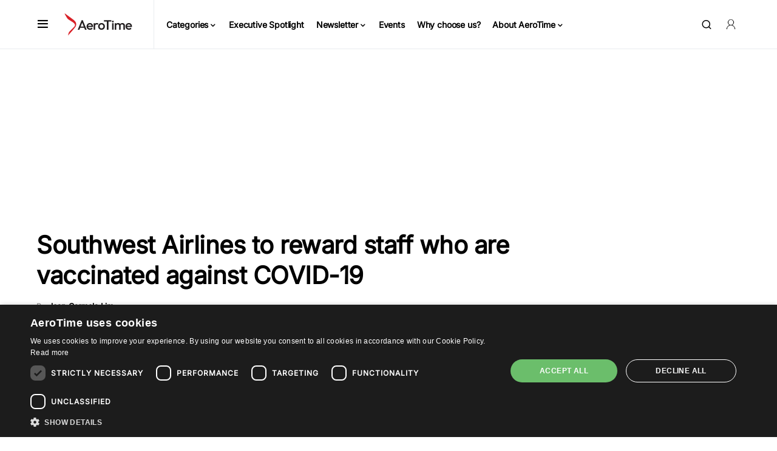

--- FILE ---
content_type: text/html; charset=UTF-8
request_url: https://www.aerotime.aero/articles/28911-southwest-airline-incentive-staff-covid-vaccine
body_size: 92786
content:
<!doctype html>
<html dir="ltr" lang="en-US" prefix="og: https://ogp.me/ns#">
<head><meta charset="UTF-8" /><script>if(navigator.userAgent.match(/MSIE|Internet Explorer/i)||navigator.userAgent.match(/Trident\/7\..*?rv:11/i)){var href=document.location.href;if(!href.match(/[?&]nowprocket/)){if(href.indexOf("?")==-1){if(href.indexOf("#")==-1){document.location.href=href+"?nowprocket=1"}else{document.location.href=href.replace("#","?nowprocket=1#")}}else{if(href.indexOf("#")==-1){document.location.href=href+"&nowprocket=1"}else{document.location.href=href.replace("#","&nowprocket=1#")}}}}</script><script>(()=>{class RocketLazyLoadScripts{constructor(){this.v="2.0.3",this.userEvents=["keydown","keyup","mousedown","mouseup","mousemove","mouseover","mouseenter","mouseout","mouseleave","touchmove","touchstart","touchend","touchcancel","wheel","click","dblclick","input","visibilitychange"],this.attributeEvents=["onblur","onclick","oncontextmenu","ondblclick","onfocus","onmousedown","onmouseenter","onmouseleave","onmousemove","onmouseout","onmouseover","onmouseup","onmousewheel","onscroll","onsubmit"]}async t(){this.i(),this.o(),/iP(ad|hone)/.test(navigator.userAgent)&&this.h(),this.u(),this.l(this),this.m(),this.k(this),this.p(this),this._(),await Promise.all([this.R(),this.L()]),this.lastBreath=Date.now(),this.S(this),this.P(),this.D(),this.O(),this.M(),await this.C(this.delayedScripts.normal),await this.C(this.delayedScripts.defer),await this.C(this.delayedScripts.async),this.F("domReady"),await this.T(),await this.j(),await this.I(),this.F("windowLoad"),await this.A(),window.dispatchEvent(new Event("rocket-allScriptsLoaded")),this.everythingLoaded=!0,this.lastTouchEnd&&await new Promise((t=>setTimeout(t,500-Date.now()+this.lastTouchEnd))),this.H(),this.F("all"),this.U(),this.W()}i(){this.CSPIssue=sessionStorage.getItem("rocketCSPIssue"),document.addEventListener("securitypolicyviolation",(t=>{this.CSPIssue||"script-src-elem"!==t.violatedDirective||"data"!==t.blockedURI||(this.CSPIssue=!0,sessionStorage.setItem("rocketCSPIssue",!0))}),{isRocket:!0})}o(){window.addEventListener("pageshow",(t=>{this.persisted=t.persisted,this.realWindowLoadedFired=!0}),{isRocket:!0}),window.addEventListener("pagehide",(()=>{this.onFirstUserAction=null}),{isRocket:!0})}h(){let t;function e(e){t=e}window.addEventListener("touchstart",e,{isRocket:!0}),window.addEventListener("touchend",(function i(o){Math.abs(o.changedTouches[0].pageX-t.changedTouches[0].pageX)<10&&Math.abs(o.changedTouches[0].pageY-t.changedTouches[0].pageY)<10&&o.timeStamp-t.timeStamp<200&&(o.target.dispatchEvent(new PointerEvent("click",{target:o.target,bubbles:!0,cancelable:!0,detail:1})),event.preventDefault(),window.removeEventListener("touchstart",e,{isRocket:!0}),window.removeEventListener("touchend",i,{isRocket:!0}))}),{isRocket:!0})}q(t){this.userActionTriggered||("mousemove"!==t.type||this.firstMousemoveIgnored?"keyup"===t.type||"mouseover"===t.type||"mouseout"===t.type||(this.userActionTriggered=!0,this.onFirstUserAction&&this.onFirstUserAction()):this.firstMousemoveIgnored=!0),"click"===t.type&&t.preventDefault(),this.savedUserEvents.length>0&&(t.stopPropagation(),t.stopImmediatePropagation()),"touchstart"===this.lastEvent&&"touchend"===t.type&&(this.lastTouchEnd=Date.now()),"click"===t.type&&(this.lastTouchEnd=0),this.lastEvent=t.type,this.savedUserEvents.push(t)}u(){this.savedUserEvents=[],this.userEventHandler=this.q.bind(this),this.userEvents.forEach((t=>window.addEventListener(t,this.userEventHandler,{passive:!1,isRocket:!0})))}U(){this.userEvents.forEach((t=>window.removeEventListener(t,this.userEventHandler,{passive:!1,isRocket:!0}))),this.savedUserEvents.forEach((t=>{t.target.dispatchEvent(new window[t.constructor.name](t.type,t))}))}m(){this.eventsMutationObserver=new MutationObserver((t=>{const e="return false";for(const i of t){if("attributes"===i.type){const t=i.target.getAttribute(i.attributeName);t&&t!==e&&(i.target.setAttribute("data-rocket-"+i.attributeName,t),i.target["rocket"+i.attributeName]=new Function("event",t),i.target.setAttribute(i.attributeName,e))}"childList"===i.type&&i.addedNodes.forEach((t=>{if(t.nodeType===Node.ELEMENT_NODE)for(const i of t.attributes)this.attributeEvents.includes(i.name)&&i.value&&""!==i.value&&(t.setAttribute("data-rocket-"+i.name,i.value),t["rocket"+i.name]=new Function("event",i.value),t.setAttribute(i.name,e))}))}})),this.eventsMutationObserver.observe(document,{subtree:!0,childList:!0,attributeFilter:this.attributeEvents})}H(){this.eventsMutationObserver.disconnect(),this.attributeEvents.forEach((t=>{document.querySelectorAll("[data-rocket-"+t+"]").forEach((e=>{e.setAttribute(t,e.getAttribute("data-rocket-"+t)),e.removeAttribute("data-rocket-"+t)}))}))}k(t){Object.defineProperty(HTMLElement.prototype,"onclick",{get(){return this.rocketonclick||null},set(e){this.rocketonclick=e,this.setAttribute(t.everythingLoaded?"onclick":"data-rocket-onclick","this.rocketonclick(event)")}})}S(t){function e(e,i){let o=e[i];e[i]=null,Object.defineProperty(e,i,{get:()=>o,set(s){t.everythingLoaded?o=s:e["rocket"+i]=o=s}})}e(document,"onreadystatechange"),e(window,"onload"),e(window,"onpageshow");try{Object.defineProperty(document,"readyState",{get:()=>t.rocketReadyState,set(e){t.rocketReadyState=e},configurable:!0}),document.readyState="loading"}catch(t){console.log("WPRocket DJE readyState conflict, bypassing")}}l(t){this.originalAddEventListener=EventTarget.prototype.addEventListener,this.originalRemoveEventListener=EventTarget.prototype.removeEventListener,this.savedEventListeners=[],EventTarget.prototype.addEventListener=function(e,i,o){o&&o.isRocket||!t.B(e,this)&&!t.userEvents.includes(e)||t.B(e,this)&&!t.userActionTriggered||e.startsWith("rocket-")||t.everythingLoaded?t.originalAddEventListener.call(this,e,i,o):t.savedEventListeners.push({target:this,remove:!1,type:e,func:i,options:o})},EventTarget.prototype.removeEventListener=function(e,i,o){o&&o.isRocket||!t.B(e,this)&&!t.userEvents.includes(e)||t.B(e,this)&&!t.userActionTriggered||e.startsWith("rocket-")||t.everythingLoaded?t.originalRemoveEventListener.call(this,e,i,o):t.savedEventListeners.push({target:this,remove:!0,type:e,func:i,options:o})}}F(t){"all"===t&&(EventTarget.prototype.addEventListener=this.originalAddEventListener,EventTarget.prototype.removeEventListener=this.originalRemoveEventListener),this.savedEventListeners=this.savedEventListeners.filter((e=>{let i=e.type,o=e.target||window;return"domReady"===t&&"DOMContentLoaded"!==i&&"readystatechange"!==i||("windowLoad"===t&&"load"!==i&&"readystatechange"!==i&&"pageshow"!==i||(this.B(i,o)&&(i="rocket-"+i),e.remove?o.removeEventListener(i,e.func,e.options):o.addEventListener(i,e.func,e.options),!1))}))}p(t){let e;function i(e){return t.everythingLoaded?e:e.split(" ").map((t=>"load"===t||t.startsWith("load.")?"rocket-jquery-load":t)).join(" ")}function o(o){function s(e){const s=o.fn[e];o.fn[e]=o.fn.init.prototype[e]=function(){return this[0]===window&&t.userActionTriggered&&("string"==typeof arguments[0]||arguments[0]instanceof String?arguments[0]=i(arguments[0]):"object"==typeof arguments[0]&&Object.keys(arguments[0]).forEach((t=>{const e=arguments[0][t];delete arguments[0][t],arguments[0][i(t)]=e}))),s.apply(this,arguments),this}}if(o&&o.fn&&!t.allJQueries.includes(o)){const e={DOMContentLoaded:[],"rocket-DOMContentLoaded":[]};for(const t in e)document.addEventListener(t,(()=>{e[t].forEach((t=>t()))}),{isRocket:!0});o.fn.ready=o.fn.init.prototype.ready=function(i){function s(){parseInt(o.fn.jquery)>2?setTimeout((()=>i.bind(document)(o))):i.bind(document)(o)}return t.realDomReadyFired?!t.userActionTriggered||t.fauxDomReadyFired?s():e["rocket-DOMContentLoaded"].push(s):e.DOMContentLoaded.push(s),o([])},s("on"),s("one"),s("off"),t.allJQueries.push(o)}e=o}t.allJQueries=[],o(window.jQuery),Object.defineProperty(window,"jQuery",{get:()=>e,set(t){o(t)}})}P(){const t=new Map;document.write=document.writeln=function(e){const i=document.currentScript,o=document.createRange(),s=i.parentElement;let n=t.get(i);void 0===n&&(n=i.nextSibling,t.set(i,n));const c=document.createDocumentFragment();o.setStart(c,0),c.appendChild(o.createContextualFragment(e)),s.insertBefore(c,n)}}async R(){return new Promise((t=>{this.userActionTriggered?t():this.onFirstUserAction=t}))}async L(){return new Promise((t=>{document.addEventListener("DOMContentLoaded",(()=>{this.realDomReadyFired=!0,t()}),{isRocket:!0})}))}async I(){return this.realWindowLoadedFired?Promise.resolve():new Promise((t=>{window.addEventListener("load",t,{isRocket:!0})}))}M(){this.pendingScripts=[];this.scriptsMutationObserver=new MutationObserver((t=>{for(const e of t)e.addedNodes.forEach((t=>{"SCRIPT"!==t.tagName||t.noModule||t.isWPRocket||this.pendingScripts.push({script:t,promise:new Promise((e=>{const i=()=>{const i=this.pendingScripts.findIndex((e=>e.script===t));i>=0&&this.pendingScripts.splice(i,1),e()};t.addEventListener("load",i,{isRocket:!0}),t.addEventListener("error",i,{isRocket:!0}),setTimeout(i,1e3)}))})}))})),this.scriptsMutationObserver.observe(document,{childList:!0,subtree:!0})}async j(){await this.J(),this.pendingScripts.length?(await this.pendingScripts[0].promise,await this.j()):this.scriptsMutationObserver.disconnect()}D(){this.delayedScripts={normal:[],async:[],defer:[]},document.querySelectorAll("script[type$=rocketlazyloadscript]").forEach((t=>{t.hasAttribute("data-rocket-src")?t.hasAttribute("async")&&!1!==t.async?this.delayedScripts.async.push(t):t.hasAttribute("defer")&&!1!==t.defer||"module"===t.getAttribute("data-rocket-type")?this.delayedScripts.defer.push(t):this.delayedScripts.normal.push(t):this.delayedScripts.normal.push(t)}))}async _(){await this.L();let t=[];document.querySelectorAll("script[type$=rocketlazyloadscript][data-rocket-src]").forEach((e=>{let i=e.getAttribute("data-rocket-src");if(i&&!i.startsWith("data:")){i.startsWith("//")&&(i=location.protocol+i);try{const o=new URL(i).origin;o!==location.origin&&t.push({src:o,crossOrigin:e.crossOrigin||"module"===e.getAttribute("data-rocket-type")})}catch(t){}}})),t=[...new Map(t.map((t=>[JSON.stringify(t),t]))).values()],this.N(t,"preconnect")}async $(t){if(await this.G(),!0!==t.noModule||!("noModule"in HTMLScriptElement.prototype))return new Promise((e=>{let i;function o(){(i||t).setAttribute("data-rocket-status","executed"),e()}try{if(navigator.userAgent.includes("Firefox/")||""===navigator.vendor||this.CSPIssue)i=document.createElement("script"),[...t.attributes].forEach((t=>{let e=t.nodeName;"type"!==e&&("data-rocket-type"===e&&(e="type"),"data-rocket-src"===e&&(e="src"),i.setAttribute(e,t.nodeValue))})),t.text&&(i.text=t.text),t.nonce&&(i.nonce=t.nonce),i.hasAttribute("src")?(i.addEventListener("load",o,{isRocket:!0}),i.addEventListener("error",(()=>{i.setAttribute("data-rocket-status","failed-network"),e()}),{isRocket:!0}),setTimeout((()=>{i.isConnected||e()}),1)):(i.text=t.text,o()),i.isWPRocket=!0,t.parentNode.replaceChild(i,t);else{const i=t.getAttribute("data-rocket-type"),s=t.getAttribute("data-rocket-src");i?(t.type=i,t.removeAttribute("data-rocket-type")):t.removeAttribute("type"),t.addEventListener("load",o,{isRocket:!0}),t.addEventListener("error",(i=>{this.CSPIssue&&i.target.src.startsWith("data:")?(console.log("WPRocket: CSP fallback activated"),t.removeAttribute("src"),this.$(t).then(e)):(t.setAttribute("data-rocket-status","failed-network"),e())}),{isRocket:!0}),s?(t.fetchPriority="high",t.removeAttribute("data-rocket-src"),t.src=s):t.src="data:text/javascript;base64,"+window.btoa(unescape(encodeURIComponent(t.text)))}}catch(i){t.setAttribute("data-rocket-status","failed-transform"),e()}}));t.setAttribute("data-rocket-status","skipped")}async C(t){const e=t.shift();return e?(e.isConnected&&await this.$(e),this.C(t)):Promise.resolve()}O(){this.N([...this.delayedScripts.normal,...this.delayedScripts.defer,...this.delayedScripts.async],"preload")}N(t,e){this.trash=this.trash||[];let i=!0;var o=document.createDocumentFragment();t.forEach((t=>{const s=t.getAttribute&&t.getAttribute("data-rocket-src")||t.src;if(s&&!s.startsWith("data:")){const n=document.createElement("link");n.href=s,n.rel=e,"preconnect"!==e&&(n.as="script",n.fetchPriority=i?"high":"low"),t.getAttribute&&"module"===t.getAttribute("data-rocket-type")&&(n.crossOrigin=!0),t.crossOrigin&&(n.crossOrigin=t.crossOrigin),t.integrity&&(n.integrity=t.integrity),t.nonce&&(n.nonce=t.nonce),o.appendChild(n),this.trash.push(n),i=!1}})),document.head.appendChild(o)}W(){this.trash.forEach((t=>t.remove()))}async T(){try{document.readyState="interactive"}catch(t){}this.fauxDomReadyFired=!0;try{await this.G(),document.dispatchEvent(new Event("rocket-readystatechange")),await this.G(),document.rocketonreadystatechange&&document.rocketonreadystatechange(),await this.G(),document.dispatchEvent(new Event("rocket-DOMContentLoaded")),await this.G(),window.dispatchEvent(new Event("rocket-DOMContentLoaded"))}catch(t){console.error(t)}}async A(){try{document.readyState="complete"}catch(t){}try{await this.G(),document.dispatchEvent(new Event("rocket-readystatechange")),await this.G(),document.rocketonreadystatechange&&document.rocketonreadystatechange(),await this.G(),window.dispatchEvent(new Event("rocket-load")),await this.G(),window.rocketonload&&window.rocketonload(),await this.G(),this.allJQueries.forEach((t=>t(window).trigger("rocket-jquery-load"))),await this.G();const t=new Event("rocket-pageshow");t.persisted=this.persisted,window.dispatchEvent(t),await this.G(),window.rocketonpageshow&&window.rocketonpageshow({persisted:this.persisted})}catch(t){console.error(t)}}async G(){Date.now()-this.lastBreath>45&&(await this.J(),this.lastBreath=Date.now())}async J(){return document.hidden?new Promise((t=>setTimeout(t))):new Promise((t=>requestAnimationFrame(t)))}B(t,e){return e===document&&"readystatechange"===t||(e===document&&"DOMContentLoaded"===t||(e===window&&"DOMContentLoaded"===t||(e===window&&"load"===t||e===window&&"pageshow"===t)))}static run(){(new RocketLazyLoadScripts).t()}}RocketLazyLoadScripts.run()})();</script>
	
	<meta name="viewport" content="width=device-width, initial-scale=1" />
	<link rel="profile" href="https://gmpg.org/xfn/11" />
        <script nowprocket async type="text/javascript" data-no-optimize="1">
        window.dataLayer = window.dataLayer || [];
        window.dataLayer.push({
            'publish_date':'2021-09-17T07:00:00+03:00',
            'title':'Southwest Airlines to reward staff who are vaccinated against COVID-19',
	    'url':'https://www.aerotime.aero/articles/28911-southwest-airline-incentive-staff-covid-vaccine',
	    'postid':'49095',
            'author':'Jean Carmela Lim',
            'article_tags':'Covid vaccination,crew vaccination,Southwest Airlines',
            'article_categories':'Airlines',
        })
                window.dataLayer.push({
	    'event':'article_tag',
            'article_tag':'Covid vaccination',
        })
                window.dataLayer.push({
	    'event':'article_tag',
            'article_tag':'crew vaccination',
        })
                window.dataLayer.push({
	    'event':'article_tag',
            'article_tag':'Southwest Airlines',
        })
                        window.dataLayer.push({
	    'event':'article_category',
            'article_category':'Airlines',
        })
            </script>
	<title>Southwest Airlines to reward staff who are vaccinated against COVID-19 - AeroTime</title>
<link crossorigin data-rocket-preload as="font" href="https://www.aerotime.aero/wp-content/fonts/Inter.woff2" rel="preload">
<style id="wpr-usedcss">img:is([sizes=auto i],[sizes^="auto," i]){contain-intrinsic-size:3000px 1500px}@font-face{font-family:canvas-icons;src:url("https://www.aerotime.aero/wp-content/plugins/canvas/assets/fonts/canvas-icons.woff") format("woff"),url("https://www.aerotime.aero/wp-content/plugins/canvas/assets/fonts/canvas-icons.ttf") format("truetype"),url("https://www.aerotime.aero/wp-content/plugins/canvas/assets/fonts/canvas-icons.svg") format("svg");font-weight:400;font-style:normal;font-display:swap}.cnvs-close{float:right;font-size:var(--cnvs-alert-close-font-size);line-height:var(--cnvs-alert-close-line-height);color:var(--cnvs-alert-close-color);text-shadow:var(--cnvs-alert-close-text-shadow);opacity:var(--cnvs-alert-close-opacity)}.cnvs-close:focus,.cnvs-close:hover{color:var(--cnvs-alert-close-hover-color);text-decoration:none;opacity:1}button.cnvs-close{padding:0;text-decoration:none!important;border:none!important;-webkit-appearance:none!important;background-color:transparent!important;-webkit-box-shadow:none!important;box-shadow:none!important}@font-face{font-family:powerkit-icons;src:url("https://www.aerotime.aero/wp-content/plugins/powerkit/assets/fonts/powerkit-icons.woff") format("woff"),url("https://www.aerotime.aero/wp-content/plugins/powerkit/assets/fonts/powerkit-icons.ttf") format("truetype"),url("https://www.aerotime.aero/wp-content/plugins/powerkit/assets/fonts/powerkit-icons.svg") format("svg");font-weight:400;font-style:normal;font-display:swap}[class*=" pk-icon-"],[class^=pk-icon-]{font-family:powerkit-icons!important;font-style:normal;font-weight:400;font-variant:normal;text-transform:none;line-height:1;-webkit-font-smoothing:antialiased;-moz-osx-font-smoothing:grayscale}.pk-icon-twitter:before{content:"\e94c"}.pk-icon-facebook:before{content:"\e949"}.pk-icon-linkedin:before{content:"\f0e1"}.pk-icon-youtube:before{content:"\e945"}.pk-icon-mail:before{content:"\e002"}.pk-font-primary{--pk-primary-font-weight:700;font-weight:var(--pk-primary-font-weight)}.pk-alert{--pk-alert-background:#f8f9fa;--pk-alert-heading-color:inherit;--pk-alert-close-color:#000;--pk-alert-close-hover-color:#000;--pk-alert-font-size:0.875rem;--pk-alert-link-font-weight:700;--pk-alert-close-font-size:1rem;--pk-alert-close-line-height:1;--pk-alert-close-text-shadow:0 1px 0 #fff;--pk-alert-close-opacity:.75}.pk-alert{position:relative;padding:.5rem 1rem;margin-bottom:1rem;background:var(--pk-alert-background);font-size:var(--pk-alert-font-size)}.pk-alert a{text-decoration:underline;text-shadow:none;border:none}.pk-alert a:hover{text-decoration:none;text-shadow:none;border:none}.pk-alert p{margin-bottom:.5rem}.pk-alert>:last-child{margin-bottom:0}.pk-alert-success{border-left:2px solid #28a745}.pk-alert-warning{border-left:2px solid #ffc107}:where(.wp-block-button__link){border-radius:9999px;box-shadow:none;padding:calc(.667em + 2px) calc(1.333em + 2px);text-decoration:none}:root :where(.wp-block-button .wp-block-button__link.is-style-outline),:root :where(.wp-block-button.is-style-outline>.wp-block-button__link){border:2px solid;padding:.667em 1.333em}:root :where(.wp-block-button .wp-block-button__link.is-style-outline:not(.has-text-color)),:root :where(.wp-block-button.is-style-outline>.wp-block-button__link:not(.has-text-color)){color:currentColor}:root :where(.wp-block-button .wp-block-button__link.is-style-outline:not(.has-background)),:root :where(.wp-block-button.is-style-outline>.wp-block-button__link:not(.has-background)){background-color:initial;background-image:none}:where(.wp-block-calendar table:not(.has-background) th){background:#ddd}:where(.wp-block-columns){margin-bottom:1.75em}:where(.wp-block-columns.has-background){padding:1.25em 2.375em}:where(.wp-block-post-comments input[type=submit]){border:none}:where(.wp-block-cover-image:not(.has-text-color)),:where(.wp-block-cover:not(.has-text-color)){color:#fff}:where(.wp-block-cover-image.is-light:not(.has-text-color)),:where(.wp-block-cover.is-light:not(.has-text-color)){color:#000}:root :where(.wp-block-cover h1:not(.has-text-color)),:root :where(.wp-block-cover h2:not(.has-text-color)),:root :where(.wp-block-cover h3:not(.has-text-color)),:root :where(.wp-block-cover h4:not(.has-text-color)),:root :where(.wp-block-cover h5:not(.has-text-color)),:root :where(.wp-block-cover h6:not(.has-text-color)),:root :where(.wp-block-cover p:not(.has-text-color)){color:inherit}.wp-block-embed{overflow-wrap:break-word}.wp-block-embed :where(figcaption){margin-bottom:1em;margin-top:.5em}.wp-block-embed iframe{max-width:100%}:where(.wp-block-file){margin-bottom:1.5em}:where(.wp-block-file__button){border-radius:2em;display:inline-block;padding:.5em 1em}:where(.wp-block-file__button):is(a):active,:where(.wp-block-file__button):is(a):focus,:where(.wp-block-file__button):is(a):hover,:where(.wp-block-file__button):is(a):visited{box-shadow:none;color:#fff;opacity:.85;text-decoration:none}:where(.wp-block-group.wp-block-group-is-layout-constrained){position:relative}:root :where(.wp-block-image.is-style-rounded img,.wp-block-image .is-style-rounded img){border-radius:9999px}:where(.wp-block-latest-comments:not([style*=line-height] .wp-block-latest-comments__comment)){line-height:1.1}:where(.wp-block-latest-comments:not([style*=line-height] .wp-block-latest-comments__comment-excerpt p)){line-height:1.8}:root :where(.wp-block-latest-posts.is-grid){padding:0}:root :where(.wp-block-latest-posts.wp-block-latest-posts__list){padding-left:0}ul{box-sizing:border-box}:root :where(.wp-block-list.has-background){padding:1.25em 2.375em}:where(.wp-block-navigation.has-background .wp-block-navigation-item a:not(.wp-element-button)),:where(.wp-block-navigation.has-background .wp-block-navigation-submenu a:not(.wp-element-button)){padding:.5em 1em}:where(.wp-block-navigation .wp-block-navigation__submenu-container .wp-block-navigation-item a:not(.wp-element-button)),:where(.wp-block-navigation .wp-block-navigation__submenu-container .wp-block-navigation-submenu a:not(.wp-element-button)),:where(.wp-block-navigation .wp-block-navigation__submenu-container .wp-block-navigation-submenu button.wp-block-navigation-item__content),:where(.wp-block-navigation .wp-block-navigation__submenu-container .wp-block-pages-list__item button.wp-block-navigation-item__content){padding:.5em 1em}:root :where(p.has-background){padding:1.25em 2.375em}:where(p.has-text-color:not(.has-link-color)) a{color:inherit}:where(.wp-block-post-comments-form) input:not([type=submit]),:where(.wp-block-post-comments-form) textarea{border:1px solid #949494;font-family:inherit;font-size:1em}:where(.wp-block-post-comments-form) input:where(:not([type=submit]):not([type=checkbox])),:where(.wp-block-post-comments-form) textarea{padding:calc(.667em + 2px)}:where(.wp-block-post-excerpt){box-sizing:border-box;margin-bottom:var(--wp--style--block-gap);margin-top:var(--wp--style--block-gap)}:where(.wp-block-preformatted.has-background){padding:1.25em 2.375em}:where(.wp-block-search__button){border:1px solid #ccc;padding:6px 10px}:where(.wp-block-search__input){font-family:inherit;font-size:inherit;font-style:inherit;font-weight:inherit;letter-spacing:inherit;line-height:inherit;text-transform:inherit}:where(.wp-block-search__button-inside .wp-block-search__inside-wrapper){border:1px solid #949494;box-sizing:border-box;padding:4px}:where(.wp-block-search__button-inside .wp-block-search__inside-wrapper) .wp-block-search__input{border:none;border-radius:0;padding:0 4px}:where(.wp-block-search__button-inside .wp-block-search__inside-wrapper) .wp-block-search__input:focus{outline:0}:where(.wp-block-search__button-inside .wp-block-search__inside-wrapper) :where(.wp-block-search__button){padding:4px 8px}:root :where(.wp-block-separator.is-style-dots){height:auto;line-height:1;text-align:center}:root :where(.wp-block-separator.is-style-dots):before{color:currentColor;content:"···";font-family:serif;font-size:1.5em;letter-spacing:2em;padding-left:2em}:root :where(.wp-block-site-logo.is-style-rounded){border-radius:9999px}:where(.wp-block-social-links:not(.is-style-logos-only)) .wp-social-link{background-color:#f0f0f0;color:#444}:where(.wp-block-social-links:not(.is-style-logos-only)) .wp-social-link-amazon{background-color:#f90;color:#fff}:where(.wp-block-social-links:not(.is-style-logos-only)) .wp-social-link-bandcamp{background-color:#1ea0c3;color:#fff}:where(.wp-block-social-links:not(.is-style-logos-only)) .wp-social-link-behance{background-color:#0757fe;color:#fff}:where(.wp-block-social-links:not(.is-style-logos-only)) .wp-social-link-bluesky{background-color:#0a7aff;color:#fff}:where(.wp-block-social-links:not(.is-style-logos-only)) .wp-social-link-codepen{background-color:#1e1f26;color:#fff}:where(.wp-block-social-links:not(.is-style-logos-only)) .wp-social-link-deviantart{background-color:#02e49b;color:#fff}:where(.wp-block-social-links:not(.is-style-logos-only)) .wp-social-link-discord{background-color:#5865f2;color:#fff}:where(.wp-block-social-links:not(.is-style-logos-only)) .wp-social-link-dribbble{background-color:#e94c89;color:#fff}:where(.wp-block-social-links:not(.is-style-logos-only)) .wp-social-link-dropbox{background-color:#4280ff;color:#fff}:where(.wp-block-social-links:not(.is-style-logos-only)) .wp-social-link-etsy{background-color:#f45800;color:#fff}:where(.wp-block-social-links:not(.is-style-logos-only)) .wp-social-link-facebook{background-color:#0866ff;color:#fff}:where(.wp-block-social-links:not(.is-style-logos-only)) .wp-social-link-fivehundredpx{background-color:#000;color:#fff}:where(.wp-block-social-links:not(.is-style-logos-only)) .wp-social-link-flickr{background-color:#0461dd;color:#fff}:where(.wp-block-social-links:not(.is-style-logos-only)) .wp-social-link-foursquare{background-color:#e65678;color:#fff}:where(.wp-block-social-links:not(.is-style-logos-only)) .wp-social-link-github{background-color:#24292d;color:#fff}:where(.wp-block-social-links:not(.is-style-logos-only)) .wp-social-link-goodreads{background-color:#eceadd;color:#382110}:where(.wp-block-social-links:not(.is-style-logos-only)) .wp-social-link-google{background-color:#ea4434;color:#fff}:where(.wp-block-social-links:not(.is-style-logos-only)) .wp-social-link-gravatar{background-color:#1d4fc4;color:#fff}:where(.wp-block-social-links:not(.is-style-logos-only)) .wp-social-link-instagram{background-color:#f00075;color:#fff}:where(.wp-block-social-links:not(.is-style-logos-only)) .wp-social-link-lastfm{background-color:#e21b24;color:#fff}:where(.wp-block-social-links:not(.is-style-logos-only)) .wp-social-link-linkedin{background-color:#0d66c2;color:#fff}:where(.wp-block-social-links:not(.is-style-logos-only)) .wp-social-link-mastodon{background-color:#3288d4;color:#fff}:where(.wp-block-social-links:not(.is-style-logos-only)) .wp-social-link-medium{background-color:#000;color:#fff}:where(.wp-block-social-links:not(.is-style-logos-only)) .wp-social-link-meetup{background-color:#f6405f;color:#fff}:where(.wp-block-social-links:not(.is-style-logos-only)) .wp-social-link-patreon{background-color:#000;color:#fff}:where(.wp-block-social-links:not(.is-style-logos-only)) .wp-social-link-pinterest{background-color:#e60122;color:#fff}:where(.wp-block-social-links:not(.is-style-logos-only)) .wp-social-link-pocket{background-color:#ef4155;color:#fff}:where(.wp-block-social-links:not(.is-style-logos-only)) .wp-social-link-reddit{background-color:#ff4500;color:#fff}:where(.wp-block-social-links:not(.is-style-logos-only)) .wp-social-link-skype{background-color:#0478d7;color:#fff}:where(.wp-block-social-links:not(.is-style-logos-only)) .wp-social-link-snapchat{background-color:#fefc00;color:#fff;stroke:#000}:where(.wp-block-social-links:not(.is-style-logos-only)) .wp-social-link-soundcloud{background-color:#ff5600;color:#fff}:where(.wp-block-social-links:not(.is-style-logos-only)) .wp-social-link-spotify{background-color:#1bd760;color:#fff}:where(.wp-block-social-links:not(.is-style-logos-only)) .wp-social-link-telegram{background-color:#2aabee;color:#fff}:where(.wp-block-social-links:not(.is-style-logos-only)) .wp-social-link-threads{background-color:#000;color:#fff}:where(.wp-block-social-links:not(.is-style-logos-only)) .wp-social-link-tiktok{background-color:#000;color:#fff}:where(.wp-block-social-links:not(.is-style-logos-only)) .wp-social-link-tumblr{background-color:#011835;color:#fff}:where(.wp-block-social-links:not(.is-style-logos-only)) .wp-social-link-twitch{background-color:#6440a4;color:#fff}:where(.wp-block-social-links:not(.is-style-logos-only)) .wp-social-link-twitter{background-color:#1da1f2;color:#fff}:where(.wp-block-social-links:not(.is-style-logos-only)) .wp-social-link-vimeo{background-color:#1eb7ea;color:#fff}:where(.wp-block-social-links:not(.is-style-logos-only)) .wp-social-link-vk{background-color:#4680c2;color:#fff}:where(.wp-block-social-links:not(.is-style-logos-only)) .wp-social-link-wordpress{background-color:#3499cd;color:#fff}:where(.wp-block-social-links:not(.is-style-logos-only)) .wp-social-link-whatsapp{background-color:#25d366;color:#fff}:where(.wp-block-social-links:not(.is-style-logos-only)) .wp-social-link-x{background-color:#000;color:#fff}:where(.wp-block-social-links:not(.is-style-logos-only)) .wp-social-link-yelp{background-color:#d32422;color:#fff}:where(.wp-block-social-links:not(.is-style-logos-only)) .wp-social-link-youtube{background-color:red;color:#fff}:where(.wp-block-social-links.is-style-logos-only) .wp-social-link{background:0 0}:where(.wp-block-social-links.is-style-logos-only) .wp-social-link svg{height:1.25em;width:1.25em}:where(.wp-block-social-links.is-style-logos-only) .wp-social-link-amazon{color:#f90}:where(.wp-block-social-links.is-style-logos-only) .wp-social-link-bandcamp{color:#1ea0c3}:where(.wp-block-social-links.is-style-logos-only) .wp-social-link-behance{color:#0757fe}:where(.wp-block-social-links.is-style-logos-only) .wp-social-link-bluesky{color:#0a7aff}:where(.wp-block-social-links.is-style-logos-only) .wp-social-link-codepen{color:#1e1f26}:where(.wp-block-social-links.is-style-logos-only) .wp-social-link-deviantart{color:#02e49b}:where(.wp-block-social-links.is-style-logos-only) .wp-social-link-discord{color:#5865f2}:where(.wp-block-social-links.is-style-logos-only) .wp-social-link-dribbble{color:#e94c89}:where(.wp-block-social-links.is-style-logos-only) .wp-social-link-dropbox{color:#4280ff}:where(.wp-block-social-links.is-style-logos-only) .wp-social-link-etsy{color:#f45800}:where(.wp-block-social-links.is-style-logos-only) .wp-social-link-facebook{color:#0866ff}:where(.wp-block-social-links.is-style-logos-only) .wp-social-link-fivehundredpx{color:#000}:where(.wp-block-social-links.is-style-logos-only) .wp-social-link-flickr{color:#0461dd}:where(.wp-block-social-links.is-style-logos-only) .wp-social-link-foursquare{color:#e65678}:where(.wp-block-social-links.is-style-logos-only) .wp-social-link-github{color:#24292d}:where(.wp-block-social-links.is-style-logos-only) .wp-social-link-goodreads{color:#382110}:where(.wp-block-social-links.is-style-logos-only) .wp-social-link-google{color:#ea4434}:where(.wp-block-social-links.is-style-logos-only) .wp-social-link-gravatar{color:#1d4fc4}:where(.wp-block-social-links.is-style-logos-only) .wp-social-link-instagram{color:#f00075}:where(.wp-block-social-links.is-style-logos-only) .wp-social-link-lastfm{color:#e21b24}:where(.wp-block-social-links.is-style-logos-only) .wp-social-link-linkedin{color:#0d66c2}:where(.wp-block-social-links.is-style-logos-only) .wp-social-link-mastodon{color:#3288d4}:where(.wp-block-social-links.is-style-logos-only) .wp-social-link-medium{color:#000}:where(.wp-block-social-links.is-style-logos-only) .wp-social-link-meetup{color:#f6405f}:where(.wp-block-social-links.is-style-logos-only) .wp-social-link-patreon{color:#000}:where(.wp-block-social-links.is-style-logos-only) .wp-social-link-pinterest{color:#e60122}:where(.wp-block-social-links.is-style-logos-only) .wp-social-link-pocket{color:#ef4155}:where(.wp-block-social-links.is-style-logos-only) .wp-social-link-reddit{color:#ff4500}:where(.wp-block-social-links.is-style-logos-only) .wp-social-link-skype{color:#0478d7}:where(.wp-block-social-links.is-style-logos-only) .wp-social-link-snapchat{color:#fff;stroke:#000}:where(.wp-block-social-links.is-style-logos-only) .wp-social-link-soundcloud{color:#ff5600}:where(.wp-block-social-links.is-style-logos-only) .wp-social-link-spotify{color:#1bd760}:where(.wp-block-social-links.is-style-logos-only) .wp-social-link-telegram{color:#2aabee}:where(.wp-block-social-links.is-style-logos-only) .wp-social-link-threads{color:#000}:where(.wp-block-social-links.is-style-logos-only) .wp-social-link-tiktok{color:#000}:where(.wp-block-social-links.is-style-logos-only) .wp-social-link-tumblr{color:#011835}:where(.wp-block-social-links.is-style-logos-only) .wp-social-link-twitch{color:#6440a4}:where(.wp-block-social-links.is-style-logos-only) .wp-social-link-twitter{color:#1da1f2}:where(.wp-block-social-links.is-style-logos-only) .wp-social-link-vimeo{color:#1eb7ea}:where(.wp-block-social-links.is-style-logos-only) .wp-social-link-vk{color:#4680c2}:where(.wp-block-social-links.is-style-logos-only) .wp-social-link-whatsapp{color:#25d366}:where(.wp-block-social-links.is-style-logos-only) .wp-social-link-wordpress{color:#3499cd}:where(.wp-block-social-links.is-style-logos-only) .wp-social-link-x{color:#000}:where(.wp-block-social-links.is-style-logos-only) .wp-social-link-yelp{color:#d32422}:where(.wp-block-social-links.is-style-logos-only) .wp-social-link-youtube{color:red}:root :where(.wp-block-social-links .wp-social-link a){padding:.25em}:root :where(.wp-block-social-links.is-style-logos-only .wp-social-link a){padding:0}:root :where(.wp-block-social-links.is-style-pill-shape .wp-social-link a){padding-left:.6666666667em;padding-right:.6666666667em}:root :where(.wp-block-tag-cloud.is-style-outline){display:flex;flex-wrap:wrap;gap:1ch}:root :where(.wp-block-tag-cloud.is-style-outline a){border:1px solid;font-size:unset!important;margin-right:0;padding:1ch 2ch;text-decoration:none!important}:root :where(.wp-block-table-of-contents){box-sizing:border-box}:where(.wp-block-term-description){box-sizing:border-box;margin-bottom:var(--wp--style--block-gap);margin-top:var(--wp--style--block-gap)}:where(pre.wp-block-verse){font-family:inherit}.entry-content{counter-reset:footnotes}:root{--wp--preset--font-size--normal:16px;--wp--preset--font-size--huge:42px}html :where(.has-border-color){border-style:solid}html :where([style*=border-top-color]){border-top-style:solid}html :where([style*=border-right-color]){border-right-style:solid}html :where([style*=border-bottom-color]){border-bottom-style:solid}html :where([style*=border-left-color]){border-left-style:solid}html :where([style*=border-width]){border-style:solid}html :where([style*=border-top-width]){border-top-style:solid}html :where([style*=border-right-width]){border-right-style:solid}html :where([style*=border-bottom-width]){border-bottom-style:solid}html :where([style*=border-left-width]){border-left-style:solid}html :where(img[class*=wp-image-]){height:auto;max-width:100%}:where(figure){margin:0 0 1em}html :where(.is-position-sticky){--wp-admin--admin-bar--position-offset:var(--wp-admin--admin-bar--height,0px)}@media screen and (max-width:600px){html :where(.is-position-sticky){--wp-admin--admin-bar--position-offset:0px}}.cnvs-block-alert{--cnvs-alert-background:#f8f9fa;--cnvs-alert-padding:0.5rem 1rem;--cnvs-alert-font-size:0.875rem;--cnvs-alert-margin-bottom:1rem;--cnvs-alert-border-left:2px solid transparent}.cnvs-block-alert{position:relative;padding:var(--cnvs-alert-padding);background:var(--cnvs-alert-background);font-size:var(--cnvs-alert-font-size);margin-bottom:var(--cnvs-alert-margin-bottom);border-left:var(--cnvs-alert-border-left)}.cnvs-block-collapsible{--cnvs-collapsible-border-top:1px solid #e9ecef;--cnvs-collapsible-a-color:#212529;--cnvs-collapsible-a-hover-color:#adb5bd}.cnvs-block-collapsible{position:relative;display:-webkit-box;display:-ms-flexbox;display:flex;-webkit-box-orient:vertical;-webkit-box-direction:normal;-ms-flex-direction:column;flex-direction:column;min-width:0;word-wrap:break-word;margin-bottom:0;background-clip:border-box}.cnvs-block-collapsible+.cnvs-block-collapsible{border-top:var(--cnvs-collapsible-border-top)}.cnvs-block-collapsible .cnvs-block-collapsible-content{display:none}.cnvs-block-collapsible.cnvs-block-collapsible-opened>.cnvs-block-collapsible-content{display:block}.cnvs-block-tabs{--cnvs-tabs-border-width:1px;--cnvs-tabs-border-color:#dee2e6;--cnvs-tabs-border-radius:0.25rem;--cnvs-tabs-button-font-size:1rem;--cnvs-tabs-button-color:#adb5bd;--cnvs-tabs-button-hover-color:#212529;--cnvs-tabs-button-active-color:#000;--cnvs-tabs-button-active-background:#e9ecef;--cnvs-tabs-button-pills-color:#adb5bd;--cnvs-tabs-button-pills-active-color:#000;--cnvs-tabs-button-pills-active-background:#e9ecef;--cnvs-pc-tabs-button-active-border-bottom-color:#FFFFFF;--cnvs-pc-tabs-button-active-background-color:#FFFFFF}.cnvs-block-section-heading{--cnvs-section-heading-color:#000000;--cnvs-section-heading-border-color:#e9ecef;--cnvs-section-heading-icon-color:#000000;--cnvs-section-heading-accent-block-backround:#000000;--cnvs-section-heading-accent-block-color:#FFFFFF}.cnvs-block-section-heading{width:100%;margin-left:0;margin-right:0}.cnvs-block-section-heading .cnvs-section-title{display:-webkit-inline-box;display:-ms-inline-flexbox;display:inline-flex;color:var(--cnvs-section-heading-color)}.cnvs-block-section-heading .cnvs-section-title>span{position:relative}.section-heading-default-style-3 .is-style-cnvs-block-section-heading-default{border-bottom:4px solid var(--cnvs-section-heading-border-color);padding-bottom:1em}@-webkit-keyframes loader-rotate{0%{-webkit-transform:rotate(0);transform:rotate(0)}100%{-webkit-transform:rotate(360deg);transform:rotate(360deg)}}@keyframes loader-rotate{0%{-webkit-transform:rotate(0);transform:rotate(0)}100%{-webkit-transform:rotate(360deg);transform:rotate(360deg)}}:root{--wp--preset--aspect-ratio--square:1;--wp--preset--aspect-ratio--4-3:4/3;--wp--preset--aspect-ratio--3-4:3/4;--wp--preset--aspect-ratio--3-2:3/2;--wp--preset--aspect-ratio--2-3:2/3;--wp--preset--aspect-ratio--16-9:16/9;--wp--preset--aspect-ratio--9-16:9/16;--wp--preset--color--black:#000000;--wp--preset--color--cyan-bluish-gray:#abb8c3;--wp--preset--color--white:#FFFFFF;--wp--preset--color--pale-pink:#f78da7;--wp--preset--color--vivid-red:#cf2e2e;--wp--preset--color--luminous-vivid-orange:#ff6900;--wp--preset--color--luminous-vivid-amber:#fcb900;--wp--preset--color--light-green-cyan:#7bdcb5;--wp--preset--color--vivid-green-cyan:#00d084;--wp--preset--color--pale-cyan-blue:#8ed1fc;--wp--preset--color--vivid-cyan-blue:#0693e3;--wp--preset--color--vivid-purple:#9b51e0;--wp--preset--color--blue:#59BACC;--wp--preset--color--green:#58AD69;--wp--preset--color--orange:#FFBC49;--wp--preset--color--red:#e32c26;--wp--preset--color--gray-50:#f8f9fa;--wp--preset--color--gray-100:#f8f9fb;--wp--preset--color--gray-200:#e9ecef;--wp--preset--color--secondary:#818181;--wp--preset--gradient--vivid-cyan-blue-to-vivid-purple:linear-gradient(135deg,rgba(6, 147, 227, 1) 0%,rgb(155, 81, 224) 100%);--wp--preset--gradient--light-green-cyan-to-vivid-green-cyan:linear-gradient(135deg,rgb(122, 220, 180) 0%,rgb(0, 208, 130) 100%);--wp--preset--gradient--luminous-vivid-amber-to-luminous-vivid-orange:linear-gradient(135deg,rgba(252, 185, 0, 1) 0%,rgba(255, 105, 0, 1) 100%);--wp--preset--gradient--luminous-vivid-orange-to-vivid-red:linear-gradient(135deg,rgba(255, 105, 0, 1) 0%,rgb(207, 46, 46) 100%);--wp--preset--gradient--very-light-gray-to-cyan-bluish-gray:linear-gradient(135deg,rgb(238, 238, 238) 0%,rgb(169, 184, 195) 100%);--wp--preset--gradient--cool-to-warm-spectrum:linear-gradient(135deg,rgb(74, 234, 220) 0%,rgb(151, 120, 209) 20%,rgb(207, 42, 186) 40%,rgb(238, 44, 130) 60%,rgb(251, 105, 98) 80%,rgb(254, 248, 76) 100%);--wp--preset--gradient--blush-light-purple:linear-gradient(135deg,rgb(255, 206, 236) 0%,rgb(152, 150, 240) 100%);--wp--preset--gradient--blush-bordeaux:linear-gradient(135deg,rgb(254, 205, 165) 0%,rgb(254, 45, 45) 50%,rgb(107, 0, 62) 100%);--wp--preset--gradient--luminous-dusk:linear-gradient(135deg,rgb(255, 203, 112) 0%,rgb(199, 81, 192) 50%,rgb(65, 88, 208) 100%);--wp--preset--gradient--pale-ocean:linear-gradient(135deg,rgb(255, 245, 203) 0%,rgb(182, 227, 212) 50%,rgb(51, 167, 181) 100%);--wp--preset--gradient--electric-grass:linear-gradient(135deg,rgb(202, 248, 128) 0%,rgb(113, 206, 126) 100%);--wp--preset--gradient--midnight:linear-gradient(135deg,rgb(2, 3, 129) 0%,rgb(40, 116, 252) 100%);--wp--preset--font-size--small:13px;--wp--preset--font-size--medium:20px;--wp--preset--font-size--large:36px;--wp--preset--font-size--x-large:42px;--wp--preset--spacing--20:0.44rem;--wp--preset--spacing--30:0.67rem;--wp--preset--spacing--40:1rem;--wp--preset--spacing--50:1.5rem;--wp--preset--spacing--60:2.25rem;--wp--preset--spacing--70:3.38rem;--wp--preset--spacing--80:5.06rem;--wp--preset--shadow--natural:6px 6px 9px rgba(0, 0, 0, .2);--wp--preset--shadow--deep:12px 12px 50px rgba(0, 0, 0, .4);--wp--preset--shadow--sharp:6px 6px 0px rgba(0, 0, 0, .2);--wp--preset--shadow--outlined:6px 6px 0px -3px rgba(255, 255, 255, 1),6px 6px rgba(0, 0, 0, 1);--wp--preset--shadow--crisp:6px 6px 0px rgba(0, 0, 0, 1)}:where(.is-layout-flex){gap:.5em}:where(.is-layout-grid){gap:.5em}:where(.wp-block-post-template.is-layout-flex){gap:1.25em}:where(.wp-block-post-template.is-layout-grid){gap:1.25em}:where(.wp-block-columns.is-layout-flex){gap:2em}:where(.wp-block-columns.is-layout-grid){gap:2em}:root :where(.wp-block-pullquote){font-size:1.5em;line-height:1.6}.content,.entry-content{counter-reset:h2}.content h2,.entry-content h2{counter-reset:h3}.content h3,.entry-content h3{counter-reset:h4}.pk-subscribe-form-wrap{--pk-subscribe-with-bg-color:#FFFFFF;--pk-subscribe-with-bg-elements-color:#FFFFFF;--pk-subscribe-heading-font-size:1.25rem;--pk-subscribe-privacy-font-size:80%}.pk-subscribe-form-wrap{position:relative}.pk-subscribe-form-wrap .pk-alert{margin:1rem 0 0}.pk-share-buttons-wrap{--pk-share-link-background:#F8F9FA;--pk-share-link-color:#000000;--pk-share-link-hover-color:#FFFFFF;--pk-share-link-hover-count-color:rgba(255, 255, 255, .9);--pk-share-simple-light-link-background:transparent;--pk-share-simple-light-link-hover-color:#6c757d;--pk-share-simple-dark-link-background:rgba(0, 0, 0, 1);--pk-share-simple-dark-link-color:white;--pk-share-simple-dark-link-count-color:rgba(255, 255, 255, .9);--pk-share-simple-dark-link-hover-background:rgba(0, 0, 0, .85);--pk-share-bold-bg-link-color:#fff;--pk-share-bold-bg-link-count-color:rgba(255, 255, 255, .9);--pk-share-bold-light-link-hover-count-color:#6c757d;--pk-share-bold-link-hover-count-color:#6c757d;--pk-share-inverse-link-color:#fff;--pk-share-inverse-link-count-color:rgba(255, 255, 255, .75);--pk-share-inverse-total-count-color:rgba(255, 255, 255, .75);--pk-share-inverse-total-label-color:#fff;--pk-share-highlight-background:#fff;--pk-share-highlight-box-shadow:0 2px 9px 0 rgba(0, 0, 0, .07);--pk-mobile-share-horizontal-background:#F8F9FA;--pk-mobile-share-total-background:rgba(0, 0, 0, 1);--pk-mobile-share-total-label-color:rgba(255, 255, 255, 1);--pk-mobile-share-total-count-color:rgba(255, 255, 255, .5);--pk-mobile-share-total-count-font-size:0.75rem;--pk-mobile-share-close-font-size:1.5rem;--pk-mobile-share-close-color:#FFF;--pk-share-tip-background:#FFFFFF;--pk-share-tip-border-color:#dbdbdb;--pk-share-tip-border-radius:2px}.pk-mobile-share-overlay{--pk-mobile-share-overlay-background:rgba(0, 0, 0, .35)}.pk-share-buttons-wrap{display:flex;margin-top:2rem;margin-bottom:2rem;line-height:1}.pk-share-buttons-wrap .pk-share-buttons-link{display:flex;align-items:center;justify-content:center;flex-grow:1;width:100%;height:36px;padding:0 1rem;background:var(--pk-share-link-background);color:var(--pk-share-link-color);text-decoration:none;transition:.25s ease all;border:none;box-shadow:none}.pk-share-buttons-wrap .pk-share-buttons-link:hover{color:var(--pk-share-link-hover-color);box-shadow:none}.pk-share-buttons-icon,.pk-share-buttons-label{padding:0 .25rem}.pk-share-buttons-total{display:flex;flex-direction:column;justify-content:center;margin-right:2rem}.pk-share-buttons-items{display:flex;flex-grow:1;flex-wrap:wrap;margin:-.25rem}.pk-share-buttons-item{display:flex;align-items:center;padding:.25rem}.pk-share-buttons-icon{line-height:inherit}.pk-share-buttons-layout-equal .pk-share-buttons-item{flex-grow:1}.pk-share-buttons-scheme-simple-light .pk-share-buttons-item{margin-right:.25rem}.pk-share-buttons-scheme-simple-light .pk-share-buttons-item:last-child{margin-right:0}.pk-share-buttons-scheme-simple-light .pk-share-buttons-link{background:var(--pk-share-simple-light-link-background);padding:0;height:initial}.pk-share-buttons-scheme-simple-light .pk-share-buttons-twitter .pk-share-buttons-link:hover{color:#00aced}.pk-share-buttons-scheme-simple-light .pk-share-buttons-facebook .pk-share-buttons-link:hover{color:#3b5998}.pk-share-buttons-scheme-simple-light .pk-share-buttons-linkedin .pk-share-buttons-link:hover{color:#007bb6}.pk-share-buttons-scheme-simple-light .pk-share-buttons-mail .pk-share-buttons-link:hover{color:#121212}.pk-share-buttons-scheme-bold-bg .pk-share-buttons-link{color:var(--pk-share-bold-bg-link-color)}.pk-share-buttons-scheme-bold-bg .pk-share-buttons-twitter .pk-share-buttons-link{background:#00aced}.pk-share-buttons-scheme-bold-bg .pk-share-buttons-twitter .pk-share-buttons-link:hover{background:#21c2ff}.pk-share-buttons-scheme-bold-bg .pk-share-buttons-facebook .pk-share-buttons-link{background:#3b5998}.pk-share-buttons-scheme-bold-bg .pk-share-buttons-facebook .pk-share-buttons-link:hover{background:#4c70ba}.pk-share-buttons-scheme-bold-bg .pk-share-buttons-linkedin .pk-share-buttons-link{background:#007bb6}.pk-share-buttons-scheme-bold-bg .pk-share-buttons-linkedin .pk-share-buttons-link:hover{background:#009de9}.pk-share-buttons-scheme-bold-bg .pk-share-buttons-mail .pk-share-buttons-link{background:#121212}.pk-share-buttons-scheme-bold-bg .pk-share-buttons-mail .pk-share-buttons-link:hover{background:#2c2b2b}.pk-share-buttons-highlight-text{display:none}.pk-share-buttons-highlight-clone{background:var(--pk-share-highlight-background);position:absolute;display:block;width:auto;height:auto;padding:1rem;margin:0;z-index:3;box-shadow:var(--pk-share-highlight-box-shadow)}.pk-share-buttons-blockquote{display:none}.pk-share-buttons-blockquote-clone{display:block;margin-top:1.5rem;margin-bottom:0}.pk-mobile-share-overlay{background:0 0;transition:.5s;z-index:99996}.pk-mobile-share-active .pk-mobile-share-overlay{background:var(--pk-mobile-share-overlay-background);position:fixed;top:0;left:0;right:0;width:100%;height:100%}.pk-mobile-share-active .pk-mobile-share-overlay .pk-share-buttons-layout-popup{overflow:initial;top:1rem;left:1rem;width:calc(100% - 2rem);height:calc(100% - 2rem)}.pk-mobile-share-active .pk-mobile-share-overlay .pk-share-buttons-layout-popup:after{left:initial;opacity:1}.pk-mobile-share-active .pk-mobile-share-overlay .pk-share-buttons-layout-popup .pk-share-buttons-total{position:absolute;transform:translate3d(0,100%,0);opacity:0}.pk-mobile-share-active .pk-mobile-share-overlay .pk-share-buttons-layout-popup .pk-share-buttons-items{margin-left:0;opacity:1}.pk-social-links-items{display:flex;flex-wrap:wrap;margin:0 -.125rem}.pk-social-links-item{display:flex}.pk-social-links-item{padding:0 .125rem .125rem}.pk-social-links-item .pk-social-links-link{display:flex;flex-grow:1;flex-direction:column;align-items:center;height:100%;line-height:1;text-align:center;color:var(--pk-social-link-color);border:none!important;text-decoration:none!important;box-shadow:none!important;transition:background-color .2s}.pk-social-links-icon{transition:color .2s}.pk-social-links-twitter .pk-social-links-link:hover{color:#00aced}.pk-social-links-facebook .pk-social-links-link:hover{color:#3b5998}.pk-social-links-youtube .pk-social-links-link:hover{color:red}.pk-social-links-linkedin .pk-social-links-link:hover{color:#007bb6}.pk-toc{--pk-toc-box-background:#e9ecef;--pk-toc-box-color:#495057;--pk-toc-box-small-background:#ced4da;--pk-toc-box-border-radius:50%;--pk-toc-box-small-border-radius:0;--pk-toc-ol-line-height:1.5;--pk-toc-ol-font-size:1rem;--pk-toc-ol-ol-font-size:0.875rem;--pk-toc-box-font-size:0.875rem;--pk-toc-box-font-weight:600;--pk-toc-box-line-height:1;--pk-toc-widget-active-font-weight:bold}.pk-toc:not(:last-child){margin-bottom:1.5rem}.pk-toc:not(:first-child){margin-top:1.5rem}:root{--cs-common-border-radius:0px;--cs-primary-border-radius:0px;--cs-secondary-border-radius:50%;--cs-styled-category-border-radius:0;--cs-image-border-radius:0px;--cs-header-topbar-height:90px;--cs-header-height:60px;--cs-header-initial-height:200px;--cs-entry-content-width:700px;--cs-entry-content-medium-width:800px;--cs-entry-content-large-width:1160px;--cs-entry-heading-large-width:800px}:root,[site-data-scheme=default]{--cs-color-site-background:#ffffff;--cs-color-topbar-background:#ffffff;--cs-color-header-background:#ffffff;--cs-color-submenu-background:#ffffff;--cs-color-search-background:#f8f9fa;--cs-color-footer-background:#111111}[site-data-scheme=dark]{--cs-color-site-background:#1c1c1c;--cs-color-topbar-background:#1c1c1c;--cs-color-header-background:#1c1c1c;--cs-color-submenu-background:#1c1c1c;--cs-color-search-background:#333335;--cs-color-footer-background:#1c1c1c}:root,[data-scheme=default]{--cs-color-contrast-50:#f8f9fa;--cs-color-contrast-100:#f8f9fa;--cs-color-contrast-200:#e9ecef;--cs-color-contrast-300:#dee2e6;--cs-color-contrast-400:#ced4da;--cs-color-contrast-500:#adb5bd;--cs-color-contrast-600:#6c757d;--cs-color-contrast-700:#495057;--cs-color-contrast-800:#343a40;--cs-color-contrast-900:#212529;--cs-color-button:#000000;--cs-color-button-contrast:#ffffff;--cs-color-button-hover:#282828;--cs-color-button-hover-contrast:#ffffff;--cs-color-styled-heading:#0ee6b0;--cs-color-styled-heading-contrast:#000000;--cs-color-styled-heading-hover:#0ee6b0;--cs-color-styled-heading-hover-contrast:#000000;--cs-color-styled-category:rgba(0, 0, 0, .3);--cs-color-styled-category-contrast:#ffffff;--cs-color-styled-category-hover:#000000;--cs-color-styled-category-hover-contrast:#ffffff;--cs-color-category:#04bc8e;--cs-color-category-hover:#000000;--cs-color-category-underline:rgba(255, 255, 255, 0);--cs-color-primary:#000000;--cs-color-primary-contrast:#ffffff;--cs-color-secondary:#818181;--cs-color-secondary-contrast:#000000;--cs-color-accent:#0a0a0a;--cs-color-accent-contrast:#ffffff;--cs-color-overlay-background:rgba(0, 0, 0, .25)}[data-scheme=inverse]{--cs-color-contrast-50:rgba(255, 255, 255, .1);--cs-color-contrast-100:rgba(255, 255, 255, .1);--cs-color-contrast-200:rgba(255, 255, 255, .2);--cs-color-contrast-300:rgba(255, 255, 255, .3);--cs-color-contrast-400:rgba(255, 255, 255, .4);--cs-color-contrast-500:rgba(255, 255, 255, .5);--cs-color-contrast-600:rgba(255, 255, 255, .6);--cs-color-contrast-700:rgba(255, 255, 255, .7);--cs-color-contrast-800:rgba(255, 255, 255, .8);--cs-color-contrast-900:rgba(255, 255, 255, .9);--cs-color-primary:#ffffff;--cs-color-primary-contrast:#000000;--cs-color-secondary:rgba(255, 255, 255, .85);--cs-color-secondary-contrast:#000000;--cs-color-category:#ffffff;--cs-color-category-hover:rgba(255, 255, 255, .85)}[data-scheme=dark]{--cs-color-contrast-50:#000000;--cs-color-contrast-100:#333333;--cs-color-contrast-200:#494949;--cs-color-contrast-300:#606060;--cs-color-contrast-400:#777777;--cs-color-contrast-500:#8e8e8e;--cs-color-contrast-600:#a4a4a5;--cs-color-contrast-700:#bbbbbb;--cs-color-contrast-800:#d2d2d2;--cs-color-contrast-900:#e9e9e9;--cs-color-button:#3d3d3d;--cs-color-button-contrast:#ffffff;--cs-color-button-hover:#242424;--cs-color-button-hover-contrast:#ffffff;--cs-color-styled-heading:#0ee6b0;--cs-color-styled-heading-contrast:#000000;--cs-color-styled-heading-hover:#0ee6b0;--cs-color-styled-heading-hover-contrast:#000000;--cs-color-styled-category:#000000;--cs-color-styled-category-contrast:#ffffff;--cs-color-styled-category-hover:#0ee6b0;--cs-color-styled-category-hover-contrast:#000000;--cs-color-category:#0ee6b0;--cs-color-category-hover:#ffffff;--cs-color-category-underline:rgba(255, 255, 255, 0);--cs-color-primary:#ffffff;--cs-color-primary-contrast:#000000;--cs-color-secondary:#858585;--cs-color-secondary-contrast:#000000;--cs-color-accent:#0ee6b0;--cs-color-accent-contrast:#000000}[data-scheme]{color:var(--cs-color-primary)}.cs-scheme-toggled[data-scheme] *,.cs-scheme-toggled[data-scheme] ::after,.cs-scheme-toggled[data-scheme] ::before{transition:none!important}:root,[data-scheme=default]{--cs-palette-color-blue:#59BACC;--cs-palette-color-green:#58AD69;--cs-palette-color-orange:#FFBC49;--cs-palette-color-red:#e32c26;--cs-palette-color-black:#000000;--cs-palette-color-white:#FFFFFF;--cs-palette-color-secondary:"#818181";--cs-palette-color-gray-50:#f8f9fa;--cs-palette-color-gray-100:#f8f9fa;--cs-palette-color-gray-200:#e9ecef}[data-scheme=inverse]{--cs-palette-color-black:#FFFFFF;--cs-palette-color-white:#000000;--cs-palette-color-secondary:rgba(255, 255, 255, .85);--cs-palette-color-gray-50:rgba(255, 255, 255, .1);--cs-palette-color-gray-100:rgba(255, 255, 255, .1);--cs-palette-color-gray-200:rgba(255, 255, 255, .2)}[data-scheme=dark]{--cs-palette-color-black:#FFFFFF;--cs-palette-color-white:#000000;--cs-palette-color-secondary:"#858585";--cs-palette-color-gray-50:#000000;--cs-palette-color-gray-100:#333335;--cs-palette-color-gray-200:#49494b}@font-face{font-family:cs-icons;src:url("https://www.aerotime.aero/wp-content/themes/newsblock/assets/static/icon-fonts/icons.woff2") format("woff2"),url("https://www.aerotime.aero/wp-content/themes/newsblock/assets/static/icon-fonts/icons.svg#icons") format("svg");font-weight:400;font-style:normal;font-display:swap}[class*=" cs-icon-"],[class^=cs-icon-]{font-family:cs-icons!important;speak:none;font-style:normal;font-weight:400;font-variant:normal;text-transform:none;line-height:1;-webkit-font-smoothing:antialiased;-moz-osx-font-smoothing:grayscale}.cs-icon-menu:before{content:""}.cs-icon-search:before{content:""}.cs-icon-x:before{content:""}.cnvs-block-section-heading{--cnvs-section-heading-color:var(--cs-color-primary);--cnvs-section-heading-border-color:var(--cs-color-contrast-200);--cnvs-section-heading-icon-color:var(--cs-color-primary);--cnvs-section-heading-accent-block-backround:var(--cs-color-primary);--cnvs-section-heading-accent-block-color:var(--cs-color-primary-contrast);font-family:var(--cs-font-section-headings-family),sans-serif;font-size:var(--cs-font-section-headings-size);font-weight:var(--cs-font-section-headings-weight);font-style:var(--cs-font-section-headings-style);letter-spacing:var(--cs-font-section-headings-letter-spacing);text-transform:var(--cs-font-section-headings-text-transform)}.cnvs-block-section-heading .cnvs-section-title{font-family:var(--cs-font-section-headings-family),sans-serif;font-size:var(--cs-font-section-headings-size);font-weight:var(--cs-font-section-headings-weight);font-style:var(--cs-font-section-headings-style);letter-spacing:var(--cs-font-section-headings-letter-spacing);text-transform:var(--cs-font-section-headings-text-transform)}*,::after,::before{box-sizing:border-box}html{font-family:sans-serif;line-height:1.15;-webkit-text-size-adjust:100%;-webkit-tap-highlight-color:transparent}article,aside,figcaption,figure,footer,header,main,nav,section{display:block}body{margin:0;font-family:-apple-system,BlinkMacSystemFont,"Segoe UI",Roboto,"Helvetica Neue",Arial,"Noto Sans",sans-serif,"Apple Color Emoji","Segoe UI Emoji","Segoe UI Symbol","Noto Color Emoji";font-size:1rem;font-weight:400;line-height:1.5;color:#000;text-align:left;background-color:#fff}[tabindex="-1"]:focus:not(:focus-visible){outline:0!important}h1,h2,h3{margin-top:0;margin-bottom:1rem}p{margin-top:0;margin-bottom:1rem}address{margin-bottom:1rem;font-style:normal;line-height:inherit}ul{margin-top:0;margin-bottom:1rem}ul ul{margin-bottom:0}blockquote{margin:0 0 1rem}strong{font-weight:bolder}small{font-size:80%}a{color:var(--cs-color-primary);text-decoration:none;background-color:transparent;transition:color .25s}a:hover{color:var(--cs-color-primary);text-decoration:none}a:not([href]){color:inherit;text-decoration:none}a:not([href]):hover{color:inherit;text-decoration:none}code,pre{font-family:SFMono-Regular,Menlo,Monaco,Consolas,"Liberation Mono","Courier New",monospace;font-size:1em}pre{margin-top:0;margin-bottom:1rem;overflow:auto}figure{margin:0 0 1rem}img{vertical-align:middle;border-style:none}svg{overflow:hidden;vertical-align:middle}table{border-collapse:collapse}caption{padding-top:.75rem;padding-bottom:.75rem;color:#6c757d;text-align:left;caption-side:bottom}th{text-align:inherit}label{display:inline-block;margin-bottom:.5rem}button{border-radius:0}button:focus{outline:dotted 1px;outline:-webkit-focus-ring-color auto 5px}button,input,optgroup,select,textarea{margin:0;font-family:inherit;font-size:inherit;line-height:inherit}button,input{overflow:visible}button,select{text-transform:none}select{word-wrap:normal}[type=button],[type=reset],[type=submit],button{-webkit-appearance:button}[type=button]:not(:disabled),[type=reset]:not(:disabled),[type=submit]:not(:disabled),button:not(:disabled){cursor:pointer}[type=button]::-moz-focus-inner,[type=reset]::-moz-focus-inner,[type=submit]::-moz-focus-inner,button::-moz-focus-inner{padding:0;border-style:none}input[type=checkbox],input[type=radio]{box-sizing:border-box;padding:0}input[type=date],input[type=datetime-local],input[type=month],input[type=time]{-webkit-appearance:listbox}textarea{overflow:auto;resize:vertical}fieldset{min-width:0;padding:0;margin:0;border:0}legend{display:block;width:100%;max-width:100%;padding:0;margin-bottom:.5rem;font-size:1.5rem;line-height:inherit;color:inherit;white-space:normal}progress{vertical-align:baseline}[type=number]::-webkit-inner-spin-button,[type=number]::-webkit-outer-spin-button{height:auto}[type=search]{outline-offset:-2px;-webkit-appearance:none}[type=search]::-webkit-search-decoration{-webkit-appearance:none}::-webkit-file-upload-button{font:inherit;-webkit-appearance:button}template{display:none}[hidden]{display:none!important}html{-webkit-font-smoothing:antialiased;-moz-osx-font-smoothing:grayscale;font-size:16px;font-family:var(--cs-font-base-family)}body{font-family:var(--cs-font-base-family),sans-serif;font-size:var(--cs-font-base-size);font-weight:var(--cs-font-base-weight);font-style:var(--cs-font-base-style);line-height:var(--cs-font-base-line-height);letter-spacing:var(--cs-font-base-letter-spacing)}h1,h2,h3{margin-top:0;margin-bottom:1rem;word-wrap:break-word;font-family:var(--cs-font-headings-family),sans-serif;font-weight:var(--cs-font-headings-weight);text-transform:var(--cs-font-headings-text-transform);line-height:var(--cs-font-headings-line-height);letter-spacing:var(--cs-font-headings-letter-spacing)}h1{font-size:3rem}h2{font-size:2.5rem}h3{font-size:1.875rem}.small,small{font-family:var(--cs-font-secondary-family),sans-serif;font-size:var(--cs-font-secondary-size);font-weight:var(--cs-font-secondary-weight);font-style:var(--cs-font-secondary-style);letter-spacing:var(--cs-font-secondary-letter-spacing);text-transform:var(--cs-font-secondary-text-transform)}caption,cite,figcaption,time{font-family:var(--cs-font-secondary-family),sans-serif;font-size:var(--cs-font-secondary-size);font-weight:var(--cs-font-secondary-weight);font-style:var(--cs-font-secondary-style);letter-spacing:var(--cs-font-secondary-letter-spacing);text-transform:var(--cs-font-secondary-text-transform)}.cs-section-heading{font-family:var(--cs-font-section-headings-family),sans-serif;font-size:var(--cs-font-section-headings-size);font-weight:var(--cs-font-section-headings-weight);font-style:var(--cs-font-section-headings-style);letter-spacing:var(--cs-font-section-headings-letter-spacing);text-transform:var(--cs-font-section-headings-text-transform);margin-bottom:0}table{width:100%;border-collapse:collapse;margin-bottom:0;text-align:left}table td,table th{padding:.75rem;vertical-align:middle;border:none;border-top:1px solid var(--cs-color-contrast-200)}table th{font-family:var(--cs-font-headings-family),sans-serif;font-weight:var(--cs-font-headings-weight);text-transform:var(--cs-font-headings-text-transform);line-height:var(--cs-font-headings-line-height);letter-spacing:var(--cs-font-headings-letter-spacing)}table thead{border-bottom:2px solid var(--cs-color-contrast-200)}table tbody+tbody{border-top:2px solid var(--cs-color-contrast-200)}table td,table th{border:1px solid var(--cs-color-contrast-200)}table thead td,table thead th{border-bottom-width:1px}.cs-main-content .entry-content>:last-child:after{content:"";clear:both;display:table}.cs-main-content .entry-content .cnvs-block-section-sidebar-inner>*,.cs-main-content .entry-content>*{margin-top:32px;margin-bottom:32px}@media (min-width:600px){.cs-main-content .entry-content .cnvs-block-section-sidebar-inner>*,.cs-main-content .entry-content>*{margin-top:32px;margin-bottom:32px}}.cs-main-content .entry-content .cnvs-block-section-sidebar-inner>:first-child,.cs-main-content .entry-content>:first-child{margin-top:0}.cs-main-content .entry-content .cnvs-block-section-sidebar-inner>:last-child,.cs-main-content .entry-content>:last-child{margin-bottom:0}.cs-main-content .entry-content .cnvs-block-posts{margin-top:48px;margin-bottom:48px}.cs-main-content .entry-content .cnvs-block-posts:first-child{margin-top:0}.cs-main-content .entry-content .cnvs-block-posts:last-child{margin-bottom:0}.cs-main-content .entry-content .cnvs-block-posts+.cnvs-block-section-heading{margin-top:64px}@media (min-width:600px){.cs-main-content .entry-content .cnvs-block-posts{margin-top:48px;margin-bottom:48px}.cs-main-content .entry-content .cnvs-block-posts+.cnvs-block-section-heading{margin-top:64px}.cs-main-content .entry-content .cnvs-block-posts+.cnvs-block-section-heading:first-child{margin-top:0}.cs-main-content .entry-content .entry-content{margin:inherit;max-width:inherit;padding:inherit}}.cs-main-content .entry-content .cnvs-block-section-heading+.cnvs-block-posts{margin-top:32px}.cs-main-content .entry-content .cnvs-block-section-heading+.cnvs-block-posts:first-child{margin-top:0}.cs-main-content .entry-content>h1:not(:first-child),.cs-main-content .entry-content>h2:not(:first-child),.cs-main-content .entry-content>h3:not(:first-child){margin-top:64px}.cs-main-content .entry-content .entry-content{margin:inherit;max-width:inherit;padding:inherit}.entry-content{line-height:var(--cs-font-base-line-height)}.entry-content figcaption>a,.entry-content p>a,.entry-content p>strong>a,.entry-content td>a,.entry-content th>a,.entry-content>a,.entry-content>p>a,.entry-content>p>strong>a,.entry-content>ul li>a{color:var(--cs-color-primary);text-decoration:underline}.entry-content figcaption>a:focus,.entry-content figcaption>a:hover,.entry-content p>a:focus,.entry-content p>a:hover,.entry-content p>strong>a:focus,.entry-content p>strong>a:hover,.entry-content td>a:focus,.entry-content td>a:hover,.entry-content th>a:focus,.entry-content th>a:hover,.entry-content>a:focus,.entry-content>a:hover,.entry-content>p>a:focus,.entry-content>p>a:hover,.entry-content>p>strong>a:focus,.entry-content>p>strong>a:hover,.entry-content>ul li>a:focus,.entry-content>ul li>a:hover{color:var(--cs-color-primary);text-decoration:none}.entry-content>blockquote{position:relative;font-size:1.25rem;line-height:var(--cs-font-base-line-height);margin-left:0;margin-right:0;background:var(--cs-color-contrast-50);margin-top:48px;margin-bottom:48px;padding:2rem;border-left:0;border-radius:var(--cs-common-border-radius);font-family:var(--cs-font-headings-family),sans-serif;font-weight:var(--cs-font-headings-weight);text-transform:var(--cs-font-headings-text-transform);line-height:var(--cs-font-headings-line-height);letter-spacing:var(--cs-font-headings-letter-spacing)}.entry-content>blockquote cite{display:block;color:var(--cs-color-secondary);font-style:normal;margin-top:.5rem;font-family:var(--cs-font-secondary-family),sans-serif;font-size:var(--cs-font-secondary-size);font-weight:var(--cs-font-secondary-weight);font-style:var(--cs-font-secondary-style);letter-spacing:var(--cs-font-secondary-letter-spacing);text-transform:var(--cs-font-secondary-text-transform)}.entry-content>blockquote p{line-height:var(--cs-font-base-line-height)}.entry-content>blockquote p:first-child{font-size:inherit;margin-top:0}.entry-content>blockquote p:last-child{margin-bottom:0}.entry-content code,.entry-content pre{background-color:var(--cs-color-contrast-50)}.entry-content pre{padding:20px}.entry-content pre code{background-color:transparent}.entry-content embed,.entry-content iframe,.entry-content object,.entry-content video{max-width:100%;overflow:hidden}.wp-block-embed figcaption{color:var(--cs-color-secondary);text-align:center}.cs-entry__thumbnail img{display:block;width:100%;height:auto;-o-object-fit:cover;object-fit:cover}.cs-entry__overlay{position:relative}.cs-overlay-background{display:flex;flex-direction:column;position:relative}.cs-overlay-background:after,.cs-overlay-background:before{content:"";position:absolute;left:0;top:0;right:0;bottom:0;transition:.25s;opacity:1}.cs-overlay-background:after{background:var(--cs-color-overlay-background)}.cs-overlay-link{display:flex;position:absolute;left:0;top:0;right:0;bottom:0;width:100%;height:100%;z-index:1}.cs-overlay-link a{display:block}.cs-overlay-ratio{position:relative;display:flex;flex-direction:column}.cs-overlay-ratio:not(.cs-ratio-original) .cs-overlay-background{position:absolute;left:0;top:0;right:0;bottom:0;width:100%;height:100%;overflow:hidden}.cs-overlay-ratio:not(.cs-ratio-original) .cs-overlay-background img{width:100%;height:100%;-o-object-fit:cover;object-fit:cover}.cs-overlay-ratio:not(.cs-ratio-original):before{content:"";display:table;box-sizing:border-box;width:0}.cs-ratio-square:before{padding-bottom:100%}.cs-entry__inner.cs-entry__overlay .cs-overlay-background:after,.cs-entry__inner.cs-entry__overlay .cs-overlay-background:before{opacity:0}.cs-entry__inner.cs-entry__overlay:hover .cs-overlay-background:after{opacity:1}button,input[type=button],input[type=reset],input[type=submit]{display:inline-flex;align-items:center;justify-content:center;text-decoration:none;border:none;border-radius:var(--cs-primary-border-radius);line-height:1rem;transition:.25s;box-shadow:none;cursor:pointer;padding:.75rem 1.5rem;border-radius:var(--cs-primary-border-radius);background-color:var(--cs-color-button);color:var(--cs-color-button-contrast);font-family:var(--cs-font-primary-family),sans-serif;font-size:var(--cs-font-primary-size);font-weight:var(--cs-font-primary-weight);font-style:var(--cs-font-primary-style);letter-spacing:var(--cs-font-primary-letter-spacing);text-transform:var(--cs-font-primary-text-transform)}button:focus,button:hover,input[type=button]:focus,input[type=button]:hover,input[type=reset]:focus,input[type=reset]:hover,input[type=submit]:focus,input[type=submit]:hover{outline:0}button:hover,input[type=button]:hover,input[type=reset]:hover,input[type=submit]:hover{background-color:var(--cs-color-button-hover);color:var(--cs-color-button-hover-contrast)}input[type=color],input[type=date],input[type=datetime-local],input[type=datetime],input[type=email],input[type=month],input[type=number],input[type=password],input[type=range],input[type=search],input[type=tel],input[type=text],input[type=time],input[type=url],input[type=week],select,textarea{display:block;width:100%;line-height:var(--cs-font-input-line-height);color:#000;background-color:#fff;border:1px solid var(--cs-color-contrast-200);box-shadow:none;padding:.3125rem .75rem;border-radius:var(--cs-primary-border-radius);font-family:var(--cs-font-input-family),sans-serif;font-size:var(--cs-font-input-size);font-weight:var(--cs-font-input-weight);font-style:var(--cs-font-input-style);letter-spacing:var(--cs-font-input-letter-spacing);text-transform:var(--cs-font-input-text-transform)}input[type=color]:focus,input[type=date]:focus,input[type=datetime-local]:focus,input[type=datetime]:focus,input[type=email]:focus,input[type=month]:focus,input[type=number]:focus,input[type=password]:focus,input[type=range]:focus,input[type=search]:focus,input[type=tel]:focus,input[type=text]:focus,input[type=time]:focus,input[type=url]:focus,input[type=week]:focus,select:focus,textarea:focus{outline:0;box-shadow:none}input[type=color]:focus::-moz-placeholder,input[type=date]:focus::-moz-placeholder,input[type=datetime-local]:focus::-moz-placeholder,input[type=datetime]:focus::-moz-placeholder,input[type=email]:focus::-moz-placeholder,input[type=month]:focus::-moz-placeholder,input[type=number]:focus::-moz-placeholder,input[type=password]:focus::-moz-placeholder,input[type=range]:focus::-moz-placeholder,input[type=search]:focus::-moz-placeholder,input[type=tel]:focus::-moz-placeholder,input[type=text]:focus::-moz-placeholder,input[type=time]:focus::-moz-placeholder,input[type=url]:focus::-moz-placeholder,input[type=week]:focus::-moz-placeholder,select:focus::-moz-placeholder,textarea:focus::-moz-placeholder{opacity:.5}input[type=color]:focus:-ms-input-placeholder,input[type=date]:focus:-ms-input-placeholder,input[type=datetime-local]:focus:-ms-input-placeholder,input[type=datetime]:focus:-ms-input-placeholder,input[type=email]:focus:-ms-input-placeholder,input[type=month]:focus:-ms-input-placeholder,input[type=number]:focus:-ms-input-placeholder,input[type=password]:focus:-ms-input-placeholder,input[type=range]:focus:-ms-input-placeholder,input[type=search]:focus:-ms-input-placeholder,input[type=tel]:focus:-ms-input-placeholder,input[type=text]:focus:-ms-input-placeholder,input[type=time]:focus:-ms-input-placeholder,input[type=url]:focus:-ms-input-placeholder,input[type=week]:focus:-ms-input-placeholder,select:focus:-ms-input-placeholder,textarea:focus:-ms-input-placeholder{opacity:.5}input[type=color]:focus::placeholder,input[type=date]:focus::placeholder,input[type=datetime-local]:focus::placeholder,input[type=datetime]:focus::placeholder,input[type=email]:focus::placeholder,input[type=month]:focus::placeholder,input[type=number]:focus::placeholder,input[type=password]:focus::placeholder,input[type=range]:focus::placeholder,input[type=search]:focus::placeholder,input[type=tel]:focus::placeholder,input[type=text]:focus::placeholder,input[type=time]:focus::placeholder,input[type=url]:focus::placeholder,input[type=week]:focus::placeholder,select:focus::placeholder,textarea:focus::placeholder{opacity:.5}input[type=search]::-webkit-search-cancel-button,input[type=search]::-webkit-search-decoration,input[type=search]::-webkit-search-results-button,input[type=search]::-webkit-search-results-decoration{display:none}select:not([size]):not([multiple]){height:calc(var(--cs-font-input-line-height) + .625rem + 2px);-webkit-appearance:none;-moz-appearance:none;appearance:none;background-image:url("data:image/svg+xml,%3Csvg xmlns='http://www.w3.org/2000/svg' width='12' height='12' viewBox='0 0 12 12'%3E%3Cg fill='currentColor'%3E%3Cpath d='M10.293,3.293,6,7.586,1.707,3.293A1,1,0,0,0,.293,4.707l5,5a1,1,0,0,0,1.414,0l5-5a1,1,0,1,0-1.414-1.414Z' fill='currentColor'%3E%3C/path%3E%3C/g%3E%3C/svg%3E");background-size:.6em;background-repeat:no-repeat;background-position:calc(100% - .75rem) center}select::-ms-expand{display:none}textarea{border-radius:var(--cs-common-border-radius)}label{font-family:var(--cs-font-secondary-family),sans-serif;font-size:var(--cs-font-secondary-size);font-weight:var(--cs-font-secondary-weight);font-style:var(--cs-font-secondary-style);letter-spacing:var(--cs-font-secondary-letter-spacing);text-transform:var(--cs-font-secondary-text-transform)}textarea{height:150px;resize:vertical}.cs-site,.cs-site-inner{min-height:100vh}body{background:var(--cs-color-site-background);overflow-x:hidden;-moz-osx-font-smoothing:grayscale;-webkit-font-smoothing:antialiased}.cs-container{width:100%;padding-right:20px;padding-left:20px;margin-right:auto;margin-left:auto}@media (min-width:600px){.cs-container{max-width:600px}}@media (min-width:720px){.cs-container{max-width:720px}}.cs-site-content{margin:3rem 0}.cs-site-inner{display:flex;flex-direction:column}.cs-site-inner>*{flex:0 0 auto}.cs-site-inner main{flex:1 0 auto}.cs-header{position:relative;border-bottom:1px solid var(--cs-color-contrast-200);background:var(--cs-color-header-background);width:100%;z-index:500}.cs-header__inner{position:relative;display:flex;justify-content:space-between;align-items:stretch;min-height:var(--cs-header-height);transition:.25s;opacity:1}.cs-header__inner-mobile{display:flex}.cs-header__inner-desktop{display:none}@media (min-width:1020px){.cs-container{max-width:1020px}.cs-header__inner-mobile{display:none}.cs-header__inner-desktop{display:flex}}.cs-header__col{display:flex;align-items:center;flex:1;transition:.25s}.cs-header__col>:not(:first-child){margin-left:20px}.cs-header__inner-mobile .cs-header__col>:not(:first-child){margin-left:10px}.cs-header__col.cs-col-center{justify-content:center;padding:0 20px}.cs-header__inner-mobile .cs-header__col.cs-col-center{padding:0}.cs-header__col.cs-col-right{justify-content:flex-end}.cs-header__offcanvas-toggle{padding:0;cursor:pointer}.cs-header__offcanvas-toggle .cs-icon{transition:.25s}.cs-header__offcanvas-toggle:hover .cs-icon{color:var(--cs-color-secondary)}.cs-header__logo{display:block;color:var(--cs-color-primary);white-space:nowrap;font-family:var(--cs-font-main-logo-family),sans-serif;font-size:var(--cs-font-main-logo-size);font-weight:var(--cs-font-main-logo-weight);font-style:var(--cs-font-main-logo-style);letter-spacing:var(--cs-font-main-logo-letter-spacing);text-transform:var(--cs-font-main-logo-text-transform)}.cs-header__logo img{display:block;width:auto;max-width:inherit;max-height:calc(var(--cs-header-height) - 20px);transition:.25s}.cs-col-left .cs-header__logo{padding-right:10px}.cs-header .cs-logo{transition:.25s}.cs-header__nav{display:block;height:100%;transition:.25s}.cs-header__nav-inner{display:flex;height:100%;padding:0;margin:0;align-items:center;list-style:none}.cs-header__nav-inner li{position:relative}.cs-header__nav-inner li:not(.touch-device):hover>.sub-menu{visibility:visible;opacity:1;top:-1px;transform:translate3d(0,0,0)}.cs-header__nav-inner li.submenu-visible>.sub-menu{visibility:visible;opacity:1;top:-1px;transform:translate3d(0,0,0)}.cs-header__nav-inner li.menu-item-has-children>a:after{margin-left:2px;font-family:cs-icons;content:"";font-size:.75rem;line-height:1}.cs-header__nav-inner>li{height:100%}.cs-header__nav-inner>li:not(:first-child){margin-left:20px}.cs-header__nav-inner>li>a{position:relative;display:flex;align-items:center;white-space:nowrap;height:100%;font-family:var(--cs-font-menu-family),sans-serif;font-size:var(--cs-font-menu-size);font-weight:var(--cs-font-menu-weight);font-style:var(--cs-font-menu-style);letter-spacing:var(--cs-font-menu-letter-spacing);text-transform:var(--cs-font-menu-text-transform)}.cs-header__nav-inner>li>a>span{position:relative}.cs-header__nav-inner>li>a>span:first-child:before{content:"";position:absolute;bottom:-10px;opacity:0;width:100%;height:1px;background-color:var(--cs-color-secondary);transition:.25s}.cs-header__nav-inner>li>a>.expanded{position:absolute;top:0;right:0;height:100%;width:14px;z-index:2}.cs-header__nav-inner>li:hover>a{color:var(--cs-color-secondary)}.cs-header__nav-inner>li:hover>a>span:before{opacity:1;bottom:-3px}.cs-header__nav-inner>li.menu-item-has-children>.sub-menu{top:-9999px;left:0;z-index:11;opacity:0;visibility:hidden}.cs-header__nav-inner>li.menu-item-has-children>a:after{content:"";transform:translateY(2px)}.cs-header__nav-inner>li.menu-item-has-children:not(.touch-device):hover>.sub-menu{top:100%;opacity:1;visibility:visible;transition:opacity .25s,left .25s}.cs-header__nav-inner>li.menu-item-has-children.submenu-visible>.sub-menu{top:100%;left:0;visibility:visible;opacity:1}.cs-header__nav-inner .sub-menu{position:absolute;display:block;padding:0;margin:0;text-align:left;list-style:none;background-color:var(--cs-color-submenu-background);border:1px var(--cs-color-contrast-200) solid}.cs-header__nav-inner .sub-menu>li{padding:0 1rem}.cs-header__nav-inner .sub-menu>li a{display:flex;flex-wrap:nowrap;align-items:center;justify-content:space-between;min-width:200px;padding:10px 0;transition:.25s;font-family:var(--cs-font-submenu-family),sans-serif;font-size:var(--cs-font-submenu-size);font-weight:var(--cs-font-submenu-weight);font-style:var(--cs-font-submenu-style);letter-spacing:var(--cs-font-submenu-letter-spacing);text-transform:var(--cs-font-submenu-text-transform)}.cs-header__nav-inner .sub-menu>li a>.expanded{position:absolute;top:0;right:0;height:100%;width:32px;z-index:2}.cs-header__nav-inner .sub-menu>li a:hover{color:var(--cs-color-secondary)}.cs-header__nav-inner .sub-menu>li:not(:first-child){border-top:1px solid var(--cs-color-contrast-200)}.cs-header__nav-inner .sub-menu>li:first-child a,.cs-header__nav-inner .sub-menu>li:last-child a{padding:10px 0}.cs-header__nav-inner .sub-menu .sub-menu{display:block;top:-9999px;left:100%;z-index:1;opacity:0;transition:opacity .25s;transform:translate3d(.5rem,0,0);visibility:hidden}.cs-header__nav-inner .sub-menu .cs-sm-position-left>.sub-menu{left:auto;right:100%}.cs-header__nav-inner .sub-menu .cs-sm-position-left>a:after{transform:rotate(180deg)}.cs-header__multi-column-container{position:absolute;top:100%;left:0;right:0;max-height:60vh;min-height:100%;background:var(--cs-color-submenu-background);border:1px solid var(--cs-color-contrast-200);overflow-y:auto;overflow-x:hidden;visibility:hidden;opacity:0;z-index:11}.cs-header__search-toggle{display:flex;align-items:center;justify-content:center;cursor:pointer}.cs-header__search-toggle .cs-icon{font-size:1.125rem;transition:.25s}.cs-header__search-toggle:hover .cs-icon{color:var(--cs-color-secondary)}.cs-header__button{display:none;align-items:center;height:100%;color:var(--cs-color-primary);line-height:1;font-family:var(--cs-font-menu-family),sans-serif;font-size:var(--cs-font-menu-size);font-weight:var(--cs-font-menu-weight);font-style:var(--cs-font-menu-style);letter-spacing:var(--cs-font-menu-letter-spacing);text-transform:var(--cs-font-menu-text-transform)}.cs-header__button .cs-icon{font-size:1.125rem;margin-right:5px}@media (min-width:1200px){.cs-container{max-width:1200px}.cs-header__button{display:flex}}.cs-header__button:hover{color:var(--cs-color-secondary)}.cs-header__widgets{position:absolute;top:100%;right:0;left:initial;display:flex;max-height:60vh;min-height:100%;width:auto;max-width:980px;background:var(--cs-color-submenu-background);visibility:hidden;opacity:0;z-index:11;cursor:auto}.cs-navbar-sticky-enabled .cs-header{position:sticky;top:0;transition:.4s}.cs-navbar-smart-enabled .cs-header.cs-scroll-active{top:0;transform:translateY(-100%)}.cs-header.cs-header-one .cs-header__nav{padding-left:20px;border-left:1px solid var(--cs-color-contrast-200)}.cs-topbar{display:none;background:var(--cs-color-topbar-background);width:100%;border-bottom:1px solid var(--cs-color-contrast-200)}@media (min-width:1020px){.cs-topbar{display:block}}.cs-topbar .cs-header__inner{min-height:var(--cs-header-topbar-height)}.cs-topbar .cs-header__logo img{max-height:calc(var(--cs-header-topbar-height) - 20px)}.cs-search{display:none;position:absolute;top:100%;left:0;z-index:10;width:100%;padding:2rem 0 2.5rem;background-color:var(--cs-color-search-background)}.cs-search__nav-form button{position:absolute;top:0;width:40px;height:50px;display:flex;align-items:center;padding:0;font:inherit;color:inherit;background-color:transparent;cursor:pointer;border:none;outline:0}.cs-search__nav-form button i{font-size:1.25rem;transition:.25s}.cs-search__nav-form button:hover i{color:var(--cs-color-secondary)}.cs-search__nav-form .cs-search__group{position:relative;padding:0 40px;border-bottom:1px solid var(--cs-color-contrast-200)}.cs-search__nav-form .cs-search__input{width:100%;height:50px;border:none!important;background:0 0!important;color:var(--cs-color-primary)!important;outline:0;-webkit-appearance:none;-moz-appearance:none;appearance:none}.cs-search__nav-form .cs-search__submit{left:0;justify-content:flex-start}.cs-search__nav-form .cs-search__submit span{display:none}.cs-search__nav-form .cs-search__close{right:0;justify-content:flex-end}.cs-search__content{position:relative;width:100%}.cs-footer{background-color:var(--cs-color-footer-background)}.cs-footer__item{display:flex;flex-direction:column;height:100%;padding:2rem 0;text-align:center;align-items:center}@media (min-width:1020px){.cs-footer__item{flex-direction:row;justify-content:space-between;align-items:stretch;text-align:initial;padding:0}}.cs-footer__col{display:flex;align-items:flex-start;justify-content:center;flex:1;max-width:300px;padding:0}.cs-footer__col:not(:first-child){margin-top:1rem}.cs-footer__col.cs-col-left{justify-content:flex-start}@media (min-width:1020px){.cs-footer__col{padding:30px 0}.cs-footer__col:not(:first-child){margin-top:0}.cs-footer__col.cs-col-left{padding-right:30px}}@media (min-width:1200px){.cs-footer__col{padding:50px 0}.cs-footer__col:not(:first-child){margin-top:0}.cs-footer__col.cs-col-left{padding-right:50px}}.cs-footer__col.cs-col-center{justify-content:center;max-width:100%}@media (min-width:1020px){.cs-footer__col.cs-col-center{padding-right:30px;padding-left:30px}}@media (min-width:1200px){.cs-footer__col.cs-col-center{padding-right:50px;padding-left:50px}}.cs-footer__col.cs-col-right{justify-content:flex-end}@media (min-width:1020px){.cs-footer__col.cs-col-right{padding-left:30px}}@media (min-width:1200px){.cs-footer__col.cs-col-right{padding-left:50px}}.cs-footer__col:not(:first-child){border-left:none}.cs-footer__inner{display:flex;flex-direction:column;align-items:center}.cs-footer__inner>:not(:first-child){margin-top:1rem}@media (min-width:1020px){.cs-footer__col:not(:first-child){border-left:1px solid var(--cs-color-contrast-200)}.cs-footer__inner{align-items:flex-start}.cs-footer__inner>:not(:first-child){margin-top:1.25rem}}.cs-footer__logo{display:block;font-family:var(--cs-font-footer-logo-family),sans-serif;font-size:var(--cs-font-footer-logo-size);font-weight:var(--cs-font-footer-logo-weight);font-style:var(--cs-font-footer-logo-style);letter-spacing:var(--cs-font-footer-logo-letter-spacing);text-transform:var(--cs-font-footer-logo-text-transform)}.cs-footer__logo img{display:block;max-width:inherit;width:auto;max-height:60px}.cs-footer__nav{display:flex;flex-wrap:wrap;justify-content:center;padding:0;margin:0;list-style:none}.cs-footer__nav li{padding:.25rem 0}.cs-footer__nav li:not(:last-child){margin-right:20px}.cs-footer__nav a{display:flex;font-size:var(--cs-font-menu-size);font-weight:var(--cs-font-menu-weight);transition:.25s}.cs-footer__nav a:active,.cs-footer__nav a:focus,.cs-footer__nav a:hover{color:var(--cs-color-accent);text-decoration:none}.cs-entry__header{position:relative}.cs-entry__header:not(:last-child){margin-bottom:2.5rem}.cs-entry__header .cs-entry__post-media{margin-left:0}.cs-entry__header .cs-entry__post-media img{width:100%}.cs-entry__header .cs-entry__title{margin-bottom:0;word-wrap:break-word;font-size:1.875rem}.cs-entry__header .cs-entry__title:not(:first-child){margin-top:1.25rem}@media (min-width:1020px){.cs-footer__nav{justify-content:flex-start}.cs-entry__header .cs-entry__title{font-size:2.5rem}}.cs-entry__post-media{margin-bottom:0}.cs-entry__post-media a{display:block}.cs-entry__post-media img{-o-object-fit:cover;object-fit:cover}.cs-entry__post-media:not(:first-child){margin-top:2.5rem}.cs-entry__header-inner{width:100%;z-index:1}.cs-entry__header-info{position:relative;width:100%;z-index:2}.cs-entry__header-simple .cs-entry__header-info{margin-top:2rem}.cs-entry__header-simple .cs-entry__post-media img{border-radius:var(--cs-image-border-radius)}body{counter-reset:number-post}.cs-entry__inner:not(:first-child){margin-top:1.5rem}.cs-entry__content{position:relative;display:flex;flex-direction:column;justify-content:center}.cs-entry__thumbnail a{display:block;width:100%;height:100%}.cs-entry__thumbnail img{width:100%;border-radius:var(--cs-image-border-radius)}.cs-entry__thumbnail .cs-overlay-background img{border-radius:0}.cs-entry__title{margin-bottom:0;font-family:var(--cs-font-headings-family),sans-serif;font-weight:var(--cs-font-headings-weight);text-transform:var(--cs-font-headings-text-transform);line-height:var(--cs-font-headings-line-height);letter-spacing:var(--cs-font-headings-letter-spacing);font-size:1.25rem;color:var(--cs-color-primary)}.cs-entry__title:not(:first-child){margin-top:1rem}.cs-entry__title a{text-decoration:none;color:var(--cs-color-primary);transition:.25s}.cs-entry__title a:hover{color:var(--cs-color-secondary)}.cs-entry__excerpt{font-family:var(--cs-font-entry-excerpt-family),sans-serif;font-size:var(--cs-font-entry-excerpt-size);letter-spacing:var(--cs-font-entry-excerpt-letter-spacing);color:var(--cs-color-contrast-800)}.cs-entry__excerpt:not(:first-child){margin-top:1rem}.cs-entry__overlay .cs-entry__excerpt{color:var(--cs-color-contrast-800);z-index:1}.cs-entry__after-share-buttons{background:var(--cs-color-contrast-50);padding:30px}.cs-entry__after-share-buttons:not(:first-child){margin-top:3rem}.cs-entry__post-meta{display:flex;align-items:center;flex-wrap:wrap;font-family:var(--cs-font-post-meta-family),sans-serif;font-size:var(--cs-font-post-meta-size);font-weight:var(--cs-font-post-meta-weight);font-style:var(--cs-font-post-meta-style);letter-spacing:var(--cs-font-post-meta-letter-spacing);text-transform:var(--cs-font-post-meta-text-transform);color:var(--cs-color-secondary);transition:.25s}.cs-entry__post-meta:not(:first-child){margin-top:1rem}.cs-entry__post-meta a{color:var(--cs-color-primary);font-size:inherit;transition:.25s}.cs-entry__post-meta a:hover{color:var(--cs-color-secondary)}.cs-entry__post-meta>:not(:last-child){margin-right:.5rem}.cs-entry__post-meta>:not(:first-child):before{content:"·";font-weight:600;margin-right:.5em}.cs-entry__post-meta .cs-meta-author{display:flex;align-items:center;flex-wrap:wrap}.cs-entry__post-meta .cs-meta-author>:not(:last-child){margin-right:8px}.cs-entry__post-meta .cs-meta-author .cs-author{font-weight:600}.cs-entry__post-meta .cs-meta-author-inner{display:flex;align-items:center}.cs-entry__post-meta .cs-meta-author-inner>:not(:last-child){margin-right:5px}.cs-entry__post-related{margin-top:3rem}.cs-entry__post-related .cs-section-heading{margin-bottom:2rem}.cs-entry__post-related .cs-entry__post-wrap{display:flex;flex-wrap:wrap;margin-right:-20px;margin-left:-20px}.cs-entry__post-related .cs-entry{position:relative;width:100%;padding-right:20px;padding-left:20px;flex:0 0 100%;max-width:100%}.cs-entry__post-related .cs-entry:not(:first-child){margin-top:2rem}@media (min-width:720px){.cs-entry__post-related .cs-entry{flex:0 0 50%;max-width:50%}.cs-entry__post-related .cs-entry:not(:first-child){margin-top:0}.cs-entry__post-related .cs-entry:nth-child(n+3){margin-top:2rem}}@media (min-width:1200px){.cs-entry__post-related .cs-entry{flex:0 0 25%;max-width:25%}.cs-entry__post-related .cs-entry:not(:first-child){margin-top:0}.cs-entry__post-related .cs-entry:nth-child(n+3){margin-top:0}.cs-entry__post-related .cs-entry:not(:last-child){border-right:1px solid var(--cs-color-contrast-200)}}.cs-entry__metabar{display:none}@media (min-width:1020px){.cs-entry__metabar{display:block}.cs-metabar-enabled .cs-entry__metabar-inner{position:sticky;top:0;transition:.4s}}.cs-entry__comments-show{display:flex;justify-content:center}.cs-entry__comments-show:not(:first-child){margin-top:3rem}.cs-entry__comments-show button{padding:1rem 2rem;background-color:transparent;color:var(--cs-color-primary);border:1px var(--cs-color-primary) solid;padding:1rem 2rem;width:250px;max-width:100%}.cs-entry__comments-show button:hover{background-color:var(--cs-color-button-hover);color:var(--cs-color-button-hover-contrast)}.cs-entry__comments-collapse{display:none}.cs-entry__tags:not(:first-child){margin-top:3rem}.cs-entry__tags ul{display:flex;flex-wrap:wrap;font-family:var(--cs-font-primary-family),sans-serif;font-size:var(--cs-font-primary-size);font-weight:var(--cs-font-primary-weight);font-style:var(--cs-font-primary-style);letter-spacing:var(--cs-font-primary-letter-spacing);text-transform:var(--cs-font-primary-text-transform);margin:0;padding:0;list-style:none}.cs-entry__tags ul>a:not(.cs-title-tags),.cs-entry__tags ul>li:not(.cs-title-tags){margin-right:10px;margin-bottom:10px}.cs-entry__tags ul>a:last-child,.cs-entry__tags ul>li:last-child{margin-right:0}.cs-entry__tags ul a{display:flex;align-items:center;justify-content:center;padding:5px 12px;border:1px solid var(--cs-color-contrast-200);border-radius:var(--cs-primary-border-radius);line-height:1;transition:.25s}.cs-entry__tags ul a:hover{color:var(--cs-color-accent-contrast);border:1px solid var(--cs-color-accent);background-color:var(--cs-color-accent)}.cnvs-block-posts-layout-tile-type-2 .cs-posts-area,.cnvs-block-posts-layout-tile-type-2 .cs-posts-area__main,.cnvs-block-posts-layout-tile-type-2 .cs-posts-area__outer{height:100%}.cnvs-block-posts-layout-tile-type-2 .cs-entry__outer{height:100%;flex-direction:row;border-radius:var(--cs-image-border-radius);-webkit-clip-path:inset(0 0 0 0 round var(--cs-image-border-radius));clip-path:inset(0 0 0 0 round var(--cs-image-border-radius));overflow:hidden;transition:background-color .25s}.cnvs-block-posts-layout-tile-type-2 .cs-entry__outer:after{content:"";position:absolute;top:0;right:0;bottom:0;left:0;background-color:var(--cs-color-overlay-background);transition:.25s;opacity:1;z-index:-1}.cnvs-block-posts-layout-tile-type-2 .cs-entry__outer:hover .cs-overlay-background{opacity:1}.cnvs-block-posts-layout-tile-type-2 .cs-entry__outer:hover .cs-entry__title:before{color:var(--cs-color-primary);border-right:1px solid var(--cs-color-primary)}.cnvs-block-posts-layout-tile-type-2 .cs-entry__outer:hover:after{opacity:1}.cnvs-block-posts-layout-tile-type-2 .cs-overlay-background{opacity:1;transition:.25s}.cnvs-block-posts-layout-tile-type-2 .cs-entry__content{height:100%;justify-content:flex-start;padding-left:45px}.cnvs-block-posts-layout-tile-type-2 .cs-entry__content .cs-entry__excerpt:last-child,.cnvs-block-posts-layout-tile-type-2 .cs-entry__content .cs-entry__post-meta:last-child{margin-top:auto;padding-top:1rem}.cnvs-block-posts-layout-tile-type-2 .cs-entry__title{position:relative;font-size:1.25rem;transition:.25s}.cnvs-block-posts-layout-tile-type-2 .cs-entry__title a{display:block}.cnvs-block-posts-layout-tile-type-2 .cs-entry__title a:hover{color:inherit}.cnvs-block-posts-layout-tile-type-2 .cs-entry__title:before{min-width:35px;counter-increment:number-post;content:counter(number-post);position:absolute;left:-45px;top:0;z-index:2;padding-right:7px;font-size:2.5rem;font-family:var(--cs-font-headings-family);font-weight:300;line-height:1;color:var(--cs-color-primary);border-right:1px solid var(--cs-color-primary);transition:.25s}@media (min-width:1020px){.cnvs-block-posts-layout-tile-type-2 .cs-entry__outer:after{opacity:0}.cnvs-block-posts-layout-tile-type-2 .cs-overlay-background{opacity:0}.cnvs-block-posts-layout-tile-type-2 .cs-entry__title:before{color:var(--cs-color-contrast-400);border-right:1px solid var(--cs-color-contrast-200)}}.cnvs-block-posts-layout-tile-type-2 .cs-entry__excerpt{transition:.25s}.cnvs-block-posts-layout-tile-type-3 .cs-posts-area,.cnvs-block-posts-layout-tile-type-3 .cs-posts-area__main,.cnvs-block-posts-layout-tile-type-3 .cs-posts-area__outer{height:100%}.cnvs-block-posts-layout-tile-type-3 .cs-entry__outer{height:100%;flex-direction:row;border-radius:var(--cs-image-border-radius);overflow:hidden}.cnvs-block-posts-layout-tile-type-3 .cs-entry__outer:after{content:"";position:absolute;top:0;right:0;bottom:0;left:0;background-color:var(--cs-color-overlay-background);transition:.25s;opacity:1;z-index:-1}.cnvs-block-posts-layout-tile-type-3 .cs-entry__outer:hover .cs-entry__content:before{transform:translateY(100%);transition:background .25s ease .25s,transform .25s}.cnvs-block-posts-layout-tile-type-3 .cs-entry__outer:hover .cs-entry__title:before{color:var(--cs-color-primary);border-right:1px solid var(--cs-color-primary)}.cnvs-block-posts-layout-tile-type-3 .cs-entry__outer:hover .cs-overlay-background:after{opacity:1}.cnvs-block-posts-layout-tile-type-3 .cs-entry__outer:hover:after{opacity:1}.cnvs-block-posts-layout-tile-type-3 .cs-overlay-background{transition:.25s}.cnvs-block-posts-layout-tile-type-3 .cs-entry__title{position:relative;z-index:1;font-size:1.25rem}.cnvs-block-posts-layout-tile-type-3 .cs-entry__title a{display:block}.cnvs-block-posts-layout-tile-type-3 .cs-entry__title a:hover{color:inherit}.cnvs-block-posts-layout-tile-type-3 .cs-entry__title:before{min-width:35px;counter-increment:number-post;content:counter(number-post);position:absolute;left:-45px;top:0;z-index:1;padding-right:7px;font-size:2.5rem;font-family:var(--cs-font-headings-family);font-weight:300;line-height:1;color:var(--cs-color-contrast-400);border-right:1px solid var(--cs-color-contrast-200);transition:.25s}.cnvs-block-posts-layout-tile-type-3 .cs-entry__content{position:relative;padding-top:20px;padding-bottom:20px;padding-left:60px;z-index:2;overflow:hidden}.cnvs-block-posts-layout-tile-type-3 .cs-entry__content:first-child{align-self:flex-start}.cnvs-block-posts-layout-tile-type-3 .cs-entry__content .cs-entry__post-meta{position:relative}.cnvs-block-posts-layout-tile-type-3 .cs-entry__content a{position:relative;z-index:4}.cnvs-block-posts-layout-tile-type-3 .cs-entry__content:before{content:"";position:absolute;top:0;right:0;bottom:0;left:0;transform:translateY(100%);background:var(--cs-color-site-background);transition:transform .25s}.cnvs-block-posts-layout-tile-type-3 .cs-overlay-link{z-index:3}.cnvs-block-posts-layout-horizontal-type-2-read-more .cs-display-column{grid-gap:0}.cnvs-block-posts-layout-horizontal-type-2-read-more .cs-display-column .cs-entry:not(:first-child){border-top:1px solid var(--cs-color-contrast-200);margin-top:calc(var(--cs-posts-area-grid-gap)/ 2);padding-top:calc(var(--cs-posts-area-grid-gap)/ 2)}.cnvs-block-posts-layout-horizontal-type-2-read-more .cs-entry__inner:not(:first-child){margin-top:0}.cnvs-block-posts-layout-horizontal-type-2-read-more .cs-entry__thumbnail{flex:none;align-self:flex-start;width:80px;margin-right:1rem;border-radius:var(--cs-image-border-radius);-webkit-clip-path:inset(0 0 0 0 round var(--cs-image-border-radius));clip-path:inset(0 0 0 0 round var(--cs-image-border-radius));overflow:hidden}.cnvs-block-posts-layout-horizontal-type-2-read-more .cs-entry__thumbnail img{border-radius:0}.cnvs-block-posts-layout-horizontal-type-2-read-more .cs-entry__title{font-size:1rem}.cnvs-block-posts-layout-large-type-8{overflow-x:hidden}.cnvs-block-posts-layout-large-type-8 .cs-layout-large__wrap{position:relative;display:flex;flex-direction:row;background:var(--cs-color-overlay-background)}.cnvs-block-posts-layout-large-type-8 .cs-layout-large__wrap:before{padding-bottom:25%}.cnvs-block-posts-layout-large-type-8 .cs-layout-large__wrap .cs-overlay-background{opacity:0;transition:.25s}.cnvs-block-posts-layout-large-type-8 .cs-layout-large__wrap .cs-overlay-background.active{opacity:1}.cnvs-block-posts-layout-large-type-8 .cs-layout-large__wrap .cs-overlay-background img{position:absolute;left:0;top:0;right:0;width:100%;height:100%;-o-object-fit:cover;object-fit:cover;transition:.25s;border-radius:0}.cnvs-block-posts-layout-large-type-8 .cs-entry__title{max-width:var(--cs-entry-heading-large-width);font-size:1rem}.cnvs-block-posts-layout-large-type-8 .cs-entry__excerpt{max-width:var(--cs-entry-heading-large-width)}.cnvs-block-posts-layout-large-type-8 .cs-layout-large__col{display:flex;align-items:flex-end;position:relative;z-index:2;border-right:0}.cnvs-block-posts-layout-large-type-8 .cs-layout-large__col:not(:last-child){border-bottom:1px solid var(--cs-color-contrast-200)}@media (min-width:720px){.cnvs-block-posts-layout-large-type-8 .cs-layout-large__col:nth-child(-n+2){border-bottom:1px solid var(--cs-color-contrast-200)}.cnvs-block-posts-layout-large-type-8 .cs-layout-large__col:nth-child(odd){border-right:1px solid var(--cs-color-contrast-200)}.cnvs-block-posts-layout-large-type-8 .cs-layout-large__col:nth-child(2){border-right:0}}@media (min-width:1020px){.cnvs-block-posts-layout-tile-type-3 .cs-entry__outer:after{opacity:0}.cnvs-block-posts-layout-tile-type-3 .cs-overlay-background:after{opacity:0}.cnvs-block-posts-layout-tile-type-3 .cs-entry__content:before{transform:translateY(0)}.cnvs-block-posts-layout-large-type-8 .cs-layout-large__col:not(:last-child){border-right:1px solid var(--cs-color-contrast-200);border-bottom:0}}.cnvs-block-posts-layout-large-type-9{overflow-x:hidden}.cnvs-block-posts-layout-large-type-9 .cs-layout-large__wrap{position:relative;display:flex;flex-direction:row;background:var(--cs-color-overlay-background)}.cnvs-block-posts-layout-large-type-9 .cs-layout-large__wrap:before{content:"";height:100%;width:0;padding-bottom:25%}.cnvs-block-posts-layout-large-type-9 .cs-layout-large__wrap .cs-overlay-background{transition:.25s;opacity:0}.cnvs-block-posts-layout-large-type-9 .cs-layout-large__wrap .cs-overlay-background.active{opacity:1}.cnvs-block-posts-layout-large-type-9 .cs-layout-large__wrap .cs-overlay-background img{position:absolute;left:0;top:0;right:0;width:100%;height:100%;-o-object-fit:cover;object-fit:cover;transition:.25s;border-radius:0}.cnvs-block-posts-layout-large-type-9 .cs-entry__title{max-width:var(--cs-entry-heading-large-width);font-size:1rem}.cnvs-block-posts-layout-large-type-9 .cs-entry__excerpt{max-width:var(--cs-entry-heading-large-width)}.cnvs-block-posts-layout-large-type-9 .cs-layout-large__col{display:flex;align-items:flex-end;position:relative;z-index:2}.cnvs-block-posts-layout-large-type-9 .cs-layout-large__col:not(:last-child){border-right:0;border-bottom:1px solid var(--cs-color-contrast-200)}.entry-content{font-family:var(--cs-font-post-content-family),sans-serif;font-size:var(--cs-font-post-content-size);letter-spacing:var(--cs-font-post-content-letter-spacing)}.entry-content:not(:first-child){margin-top:4rem}.entry-content:after,.entry-content:before{content:"";display:table;clear:both}.single .cs-entry__container{display:grid}.single .cs-metabar-enabled .cs-entry__container{grid-template-columns:minmax(0,var(--cs-entry-content-width))}@media (min-width:1020px){.single .cs-entry__container{grid-template-columns:minmax(0,var(--cs-entry-content-width));justify-content:center}.single .cs-metabar-enabled .cs-entry__container{grid-template-columns:60px minmax(0,var(--cs-entry-content-width));-moz-column-gap:20px;column-gap:20px}.cs-metabar-enabled .single .cs-entry__content-wrap{grid-column-start:2}}@media (min-width:1200px){.single .cs-metabar-enabled .cs-entry__container{-moz-column-gap:40px;column-gap:40px}}.single .cs-entry__content-wrap .entry-content{max-width:680px;margin-left:auto;margin-right:auto}.cs-nextpost-loading{position:relative;margin-top:1rem;height:80px}.cs-nextpost-loading:before{width:1.5rem;height:1.5rem;border:2px solid rgba(206,212,218,.25);border-top-color:#ced4da;border-radius:50%;position:relative;-webkit-animation:1s linear infinite loader-rotate;animation:1s linear infinite loader-rotate;position:absolute;top:0;right:0;bottom:0;left:0;margin:auto;text-align:center;content:""}@-webkit-keyframes loader-rotate{0%{transform:rotate(0)}100%{transform:rotate(360deg)}}.cs-nextpost-section{border-top:1px var(--cs-color-contrast-200) solid}.cs-sidebar-enabled .cs-sidebar__area{order:2}.cs-sidebar__inner{-moz-column-count:1;column-count:1;-moz-column-gap:40px;column-gap:40px}.cs-sidebar__inner .widget{-moz-column-break-inside:avoid;break-inside:avoid}@media (min-width:720px){.cnvs-block-posts-layout-large-type-9 .cs-layout-large__col:not(:last-child){border-right:1px solid var(--cs-color-contrast-200);border-bottom:0}.cs-sidebar__inner{-moz-column-count:2;column-count:2}}@supports (position:sticky) or (position:-webkit-sticky){@media (min-width:1020px){.cs-sticky-sidebar-enabled.cs-stick-last .cs-sidebar__inner{display:flex;flex-direction:column;height:100%}.cs-sticky-sidebar-enabled.cs-stick-last .cs-sidebar__inner .widget:last-child{position:relative;position:sticky;top:3rem;transition:.4s}}}.cs-main-content{position:relative;display:grid;grid-auto-flow:row;row-gap:3rem;grid-template-columns:minmax(0,1fr)}.cs-sidebar-right .cs-main-content{grid-template-columns:minmax(0,1fr)}@media (min-width:1020px){.cs-sidebar-right .cs-sidebar__area{order:2}.cs-sidebar__inner{-moz-column-count:1;column-count:1}.cs-main-content{-moz-column-gap:40px;column-gap:40px}.cs-sidebar-right .cs-main-content{grid-template-columns:minmax(0,1fr) 300px}.cs-sidebar-right .cs-content-area{order:1}}.cs-content-area{position:relative;font-size:var(--cs-font-post-content-size)}.cs-sidebar-enabled .cs-content-area{order:1}.cs-site-subscribe{padding:60px 0;background-color:var(--cs-color-contrast-50)}.cs-footer .cs-site-subscribe{background-color:transparent;border-bottom:1px solid var(--cs-color-contrast-200)}.cs-site-subscribe__item{display:flex;flex-direction:column;justify-content:space-between}.cs-site-subscribe__item>:not(:last-child){margin-right:0;margin-bottom:1rem}@media (min-width:1020px){.cs-site-subscribe{padding:4rem 0}.cs-site-subscribe__item{flex-direction:row}.cs-site-subscribe__item>:not(:last-child){margin-right:120px;margin-bottom:0}}.cs-site-subscribe__info-text{color:var(--cs-color-contrast-800);font-size:var(--cs-font-entry-excerpt-size)}.cs-site-subscribe__form{display:flex;flex:1 1 auto;flex-direction:column}@media (min-width:1020px){.cs-site-subscribe__form{flex-direction:row}}.cs-site-subscribe__info{text-align:center;flex:1;margin-bottom:1rem;margin-right:0}@media (min-width:1020px){.cs-site-subscribe__info{margin-right:20px;margin-bottom:0;text-align:left}}.cs-site-subscribe .pk-subscribe-form-wrap{flex:1}.cs-section-heading+.cs-posts-area{margin-top:1.5rem}.cs-posts-area__main{--cs-posts-area-grid-columns:1;--cs-posts-area-grid-gap:40px;display:grid;grid-gap:var(--cs-posts-area-grid-gap);grid-template-columns:repeat(var(--cs-posts-area-grid-columns),minmax(0,1fr))}.cs-posts-area__pagination{margin-top:3rem}.cs-posts-area__pagination .cs-load-more{padding:1rem 2rem;background-color:var(--cs-color-accent);color:var(--cs-color-accent-contrast);display:flex;width:100%;max-width:300px;margin:0 auto}.cs-posts-area__pagination .cs-load-more:hover{background-color:var(--cs-color-button-hover);color:var(--cs-color-button-hover-contrast)}.cs-posts-area__pagination .cs-load-more.loading{position:relative;color:transparent}.cs-posts-area__pagination .cs-load-more.loading:before{width:1rem;height:1rem;border:2px solid rgba(255,255,255,.25);border-top-color:#fff;border-radius:50%;position:relative;-webkit-animation:1s linear infinite loader-rotate;animation:1s linear infinite loader-rotate;position:absolute;top:0;right:0;bottom:0;left:0;margin:auto;text-align:center;content:""}.cs-offcanvas{position:fixed;height:100%;top:0;left:-320px;display:flex;width:320px;flex-direction:column;background:var(--cs-color-site-background);-webkit-overflow-scrolling:touch;z-index:100;transition:.4s;overflow:hidden;transform:translate3d(0,0,0)}.cs-offcanvas__header{display:flex;justify-content:center;align-items:center;padding:0 20px;border-bottom:1px solid var(--cs-color-contrast-200);min-height:var(--cs-header-height);background:var(--cs-color-header-background)}.cs-offcanvas__nav{display:flex;align-items:center;justify-content:space-between;width:100%}.cs-offcanvas__toggle{display:flex;align-items:center;cursor:pointer}.cs-offcanvas__toggle .cs-icon{font-size:1.25rem;color:var(--cs-color-primary);transition:.25s}.cs-offcanvas__toggle:hover .cs-icon{color:var(--cs-color-secondary)}.cs-offcanvas__sidebar{flex:1;overflow-x:hidden;overflow-y:auto}.cs-offcanvas__inner{padding:20px}.cs-offcanvas.cs-offcanvas_scrolled{height:100%;top:0}@media screen and (min-width:783px){.cs-offcanvas.cs-offcanvas_scrolled{top:32px;height:calc(100% - 32px)}}.cs-offcanvas-active{overflow:hidden}.cs-offcanvas-active .cs-offcanvas{transform:translate3d(320px,0,0)}.cs-site-overlay{display:none}.cs-offcanvas-active .cs-site-overlay{display:block;position:fixed;top:0;right:0;bottom:0;left:0;background-color:var(--cs-color-overlay-background);-webkit-animation:.5s fade;animation:.5s fade;z-index:99}@-webkit-keyframes fade{0%{opacity:0}100%{opacity:1}}@keyframes fade{0%{opacity:0}100%{opacity:1}}.widget{width:100%}.widget:not(:last-child){margin-bottom:3rem}.widget .cs-section-heading{margin-bottom:1.5rem}.widget_recent_entries ul{padding:0;list-style:none}.widget_recent_entries li{position:relative}.widget_recent_entries li:not(:last-child){border-bottom:1px solid var(--cs-color-contrast-200);margin-bottom:1rem;padding-bottom:1rem}.widget_recent_entries li a{font-family:var(--cs-font-headings-family),sans-serif;font-weight:var(--cs-font-headings-weight);text-transform:var(--cs-font-headings-text-transform);line-height:var(--cs-font-headings-line-height);letter-spacing:var(--cs-font-headings-letter-spacing);font-size:.875rem}.widget_recent_entries li a:hover{color:var(--cs-color-secondary)}.widget_recent_entries li:last-child{padding-bottom:0}.widget_recent_entries li .post-date{display:block;margin-top:.25rem;color:var(--cs-color-secondary);font-family:var(--cs-font-post-meta-family),sans-serif;font-size:var(--cs-font-post-meta-size);font-weight:var(--cs-font-post-meta-weight);font-style:var(--cs-font-post-meta-style);letter-spacing:var(--cs-font-post-meta-letter-spacing);text-transform:var(--cs-font-post-meta-text-transform)}.widget_text{color:var(--cs-color-primary);word-wrap:break-word}.widget_text ul{list-style:disc;margin:0 0 1rem 1rem}.widget_text ul li{border:none}.widget_text ul li:last-child{padding-bottom:0}.widget_text ul li ul{margin:0 0 0 1rem}.widget_text ul li li{padding-left:0;padding-right:0}.widget_text img{display:inline-block;max-width:100%;width:auto;height:auto}.widget_text .wp-caption-text{display:flex}.widget_nav_menu ul{list-style:none;padding:0;margin:0}.widget_nav_menu a{display:block;padding:.5rem 0;transition:.25s;font-family:var(--cs-font-menu-family),sans-serif;font-size:var(--cs-font-menu-size);font-weight:var(--cs-font-menu-weight);font-style:var(--cs-font-menu-style);letter-spacing:var(--cs-font-menu-letter-spacing);text-transform:var(--cs-font-menu-text-transform)}.widget_nav_menu a:hover{color:var(--cs-color-secondary)}.widget_nav_menu .menu-item-has-children{position:relative;width:100%}.widget_nav_menu .menu-item-has-children>span{position:absolute;right:0;top:.5rem;display:flex;align-items:center;justify-content:center;width:20px;margin-left:auto;cursor:pointer}.widget_nav_menu .menu-item-has-children>span:after{font-family:cs-icons;font-size:.875rem;content:""}.widget_nav_menu .menu-item-has-children>ul{width:100%;order:3}.widget_nav_menu .menu-item-has-children .menu-item-has-children>span{top:.25rem}.widget_nav_menu .menu-item-expanded>span:after{content:""}.widget_nav_menu .menu .menu-item:not(.menu-item-has-children)>a:after{visibility:hidden;float:right;opacity:0;font-family:cs-icons;font-size:.875rem;transition:.25s;transform:translateX(-100%);content:""}.widget_nav_menu .menu .menu-item:not(.menu-item-has-children)>a:hover:after{visibility:visible;opacity:1;transform:translateX(0)}.widget_nav_menu .sub-menu{display:none}.widget_nav_menu .sub-menu a{padding:.5rem 0;line-height:1;font-family:var(--cs-font-submenu-family),sans-serif;font-size:var(--cs-font-submenu-size);font-weight:var(--cs-font-submenu-weight);font-style:var(--cs-font-submenu-style);letter-spacing:var(--cs-font-submenu-letter-spacing);text-transform:var(--cs-font-submenu-text-transform)}.widget_nav_menu .sub-menu .sub-menu{padding:0 0 0 10px}.widget_nav_menu .menu{margin:-.5rem 0}.widget_nav_menu .menu>.menu-item>.sub-menu{padding-bottom:.5rem}.widget_nav_menu .menu>.menu-item:not(:first-child){border-top:1px solid var(--cs-color-contrast-200)}.widget_nav_menu .menu-item-has-children>a{padding-right:20px;width:calc(100% - 20px)}img{max-width:100%;height:auto}.wp-caption-text{margin-top:1rem;color:var(--cs-color-secondary);font-size:.75rem}.pk-font-primary{font-family:var(--cs-font-primary-family),sans-serif;font-size:var(--cs-font-primary-size);font-weight:var(--cs-font-primary-weight);font-style:var(--cs-font-primary-style);letter-spacing:var(--cs-font-primary-letter-spacing);text-transform:var(--cs-font-primary-text-transform);--pk-primary-font-color:var(--cs-color-primary)}.pk-alert{--pk-alert-background:var(--cs-color-contrast-50)}.pk-share-buttons-wrap{--pk-share-link-background:var(--cs-color-contrast-100);--pk-share-link-color:var(--cs-color-primary);--pk-mobile-share-horizontal-background:var(--cs-color-contrast-100);--pk-mobile-share-total-background:var(--cs-color-primary);--pk-mobile-share-total-label-color:var(--cs-color-primary-contrast);--pk-mobile-share-total-count-color:var(--cs-color-secondary);--pk-mobile-share-close-font-size:2rem}.pk-share-buttons-wrap .pk-share-buttons-link{border-radius:var(--cs-primary-border-radius)}.pk-share-buttons-scheme-simple-light .pk-share-buttons-link{border-radius:var(--cs-primary-border-radius)}.pk-share-buttons-after-post{margin-top:0;margin-bottom:0}.pk-share-buttons-after-post .pk-share-buttons-link{height:42px}.pk-share-buttons-after-post .pk-share-buttons-icon{font-size:1.25rem}.pk-share-buttons-after-post .pk-share-buttons-total{margin-right:1rem;align-items:flex-start}@media (min-width:720px){.pk-share-buttons-after-post .pk-share-buttons-total{margin-right:3rem}}.pk-share-buttons-after-post .pk-share-buttons-total .pk-share-buttons-label{padding:0}.pk-share-buttons-metabar-post{display:flex;flex-direction:column;margin-top:0;margin-bottom:0}.pk-share-buttons-metabar-post .pk-share-buttons-total{order:1;align-items:flex-start;margin-right:0;padding-top:20px;margin-top:10px;border-top:1px solid var(--cs-color-contrast-200)}.pk-share-buttons-metabar-post .pk-share-buttons-label{padding:0}.pk-share-buttons-metabar-post .pk-share-buttons-items{order:0}.pk-share-buttons-metabar-post .pk-share-buttons-icon{padding:0}.pk-share-buttons-metabar-post .pk-share-buttons-items{margin:0}.pk-share-buttons-metabar-post .pk-share-buttons-item{width:100%;padding:0;margin-right:0}.pk-share-buttons-metabar-post .pk-share-buttons-item:not(:first-child){padding-top:10px;margin-top:10px;border-top:1px solid var(--cs-color-contrast-200)}.pk-share-buttons-metabar-post .pk-share-buttons-item .pk-share-buttons-label{display:none}.pk-share-buttons-metabar-post .pk-share-buttons-item .pk-share-buttons-icon{font-size:1.25rem}.pk-share-buttons-metabar-post .pk-share-buttons-link{justify-content:space-between}.pk-share-buttons-highlight-text .pk-share-buttons-link{border-radius:0}.pk-share-buttons-blockquote .pk-share-buttons-link{border-radius:0}.pk-share-buttons-layout-popup .pk-share-buttons-link{border-radius:0}.pk-subscribe-form-wrap{--pk-subscribe-heading-font-size:1rem;border-radius:var(--cs-common-border-radius)}.cs-offcanvas__area .pk-subscribe-form-wrap,.cs-sidebar__area .pk-subscribe-form-wrap{padding:30px;background:var(--cs-color-contrast-50)}.pk-toc{--pk-toc-box-border-radius:var(--cs-secondary-border-radius)}.pk-toc a{color:var(--cs-color-primary)}.pk-toc a:hover{color:var(--cs-color-secondary)}.cnvs-block-section-sidebar-sticky-top .cnvs-block-section-sidebar-inner{position:sticky;top:3rem;transition:.4s}.cnvs-block-section-sidebar-sticky-bottom .cnvs-block-section-sidebar-inner{position:sticky;bottom:3rem;margin-top:auto;transition:.4s}@-moz-document url-prefix(){.cnvs-block-section-sidebar-sticky-bottom .cnvs-block-section-sidebar-inner{position:sticky;top:3rem;bottom:initial;margin-top:initial}}.cnvs-block-section-sidebar-sticky-top-last-block .cnvs-block-section-sidebar-inner{height:100%}.cnvs-block-section-sidebar-sticky-top-last-block .cnvs-block-section-sidebar-inner>:last-child{position:sticky;top:3rem;transition:.4s}.cnvs-block-section-sidebar-inner{counter-reset:number-post}.cnvs-block-section-sidebar-inner>.cnvs-block-posts{counter-reset:number-post}.cnvs-block-collapsible{--cnvs-collapsible-border-top:1px solid var(--cs-color-contrast-200);--cnvs-collapsible-a-color:var(--cs-color-primary);--cnvs-collapsible-a-hover-color:var(--cs-color-secondary)}.cnvs-block-alert{--cnvs-alert-background:var(--cs-color-contrast-50)}.cnvs-block-tabs{--cnvs-tabs-border-width:1px;--cnvs-tabs-border-color:var(--cs-color-contrast-200);--cnvs-tabs-border-radius:var(--cs-common-border-radius);--cnvs-tabs-button-font-size:var(--cs-font-primary-size);--cnvs-tabs-button-color:var(--cs-color-secondary);--cnvs-tabs-button-hover-color:var(--cs-color-primary);--cnvs-tabs-button-active-color:var(--cs-color-primary);--cnvs-tabs-button-active-background:var(--cs-color-site-background);--cnvs-tabs-button-pills-color:var(--cs-color-secondary);--cnvs-tabs-button-pills-active-color:var(--cs-color-primary);--cnvs-tabs-button-pills-active-background:var(--cs-color-contrast-200);--cnvs-pc-tabs-button-active-border-bottom-color:var(--cs-color-site-background);--cnvs-pc-tabs-button-active-background-color:var(--cs-color-site-background)}.cnvs-block-tabs .cnvs-block-tabs-button,.cnvs-block-tabs .cnvs-block-tabs-button a{font-family:var(--cs-font-primary-family),sans-serif;font-size:var(--cs-font-primary-size);font-weight:var(--cs-font-primary-weight);font-style:var(--cs-font-primary-style);letter-spacing:var(--cs-font-primary-letter-spacing);text-transform:var(--cs-font-primary-text-transform)}@keyframes loader-rotate{0%{transform:rotate(0)}100%{transform:rotate(360deg)}}.adp-popup .adp-popup-container{--adp-popup-container-background:var(--cs-color-site-background);--adp-popup-type-notification-text-color:var(--cs-color-base);--adp-popup-type-notification-text-link-color:var(--cs-color-contrast-600);--adp-popup-close-color:var(--cs-color-contrast-600);--adp-popup-close-hover-color:var(--cs-color-base)}.cs-footer__col.cs-col-right{display:none}.cs-footer__col.cs-col-center li a{font-weight:500}.cnvs-block-posts:not(.featured-event-block) article.event:hover *{color:#fff!important;border-color:#fff!important}.cnvs-block-posts:not(.featured-event-block) article.event:hover{background:#cfd4da}.cs-entry__post-meta>:not(:first-child):before{content:""!important}.cnvs-block-posts-1670012496726 .cs-posts-area__main{--cs-posts-area-grid-columns:1!important}.cnvs-block-posts-1670012496726 .cs-posts-area__main{--cs-posts-area-grid-gap:40px!important}@media (max-width:1019px){.cnvs-block-posts-1670012496726 .cs-posts-area__main{--cs-posts-area-grid-columns:1!important}.cnvs-block-posts-1670012496726 .cs-posts-area__main{--cs-posts-area-grid-gap:40px!important}}@media (max-width:599px){.cnvs-block-posts-1670012496726 .cs-posts-area__main{--cs-posts-area-grid-columns:1!important}.cnvs-block-posts-1670012496726 .cs-posts-area__main{--cs-posts-area-grid-gap:40px!important}}.cnvs-block-posts-1670012496726 .cs-entry__title a{font-size:1.25rem!important}.cnvs-block-posts-1670012496726 .cs-entry__excerpt{font-size:.875rem!important}:root{--cs-font-base-family:Inter;--cs-font-base-size:1rem;--cs-font-base-weight:400;--cs-font-base-style:normal;--cs-font-base-letter-spacing:normal;--cs-font-base-line-height:1.5;--cs-font-primary-family:Inter;--cs-font-primary-size:0.875rem;--cs-font-primary-weight:600;--cs-font-primary-style:normal;--cs-font-primary-letter-spacing:-0.025em;--cs-font-primary-text-transform:none;--cs-font-secondary-family:Inter;--cs-font-secondary-size:0.75rem;--cs-font-secondary-weight:400;--cs-font-secondary-style:normal;--cs-font-secondary-letter-spacing:normal;--cs-font-secondary-text-transform:none;--cs-font-category-family: ;--cs-font-category-size:0.625rem;--cs-font-category-weight:700;--cs-font-category-style:normal;--cs-font-category-letter-spacing: ;--cs-font-category-text-transform:uppercase;--cs-font-post-meta-family:Inter;--cs-font-post-meta-size:0.8rem;--cs-font-post-meta-weight:400;--cs-font-post-meta-style:normal;--cs-font-post-meta-letter-spacing:normal;--cs-font-post-meta-text-transform:none;--cs-font-input-family:Inter;--cs-font-input-size:0.75rem;--cs-font-input-line-height:1.625rem;--cs-font-input-weight:400;--cs-font-input-style:normal;--cs-font-input-letter-spacing:normal;--cs-font-input-text-transform:none;--cs-font-post-subtitle-family:Inter;--cs-font-post-subtitle-size:1.25rem;--cs-font-post-subtitle-letter-spacing:normal;--cs-font-post-content-family:Inter;--cs-font-post-content-size:1rem;--cs-font-post-content-letter-spacing:normal;--cs-font-entry-summary-family:Inter;--cs-font-entry-summary-size:1rem;--cs-font-entry-summary-letter-spacing:normal;--cs-font-entry-excerpt-family:Inter;--cs-font-entry-excerpt-size:0.875rem;--cs-font-entry-excerpt-letter-spacing:normal;--cs-font-main-logo-family:Inter;--cs-font-main-logo-size:1.5rem;--cs-font-main-logo-weight:700;--cs-font-main-logo-style:normal;--cs-font-main-logo-letter-spacing:-0.075em;--cs-font-main-logo-text-transform:none;--cs-font-large-logo-family:Inter;--cs-font-large-logo-size:1.75rem;--cs-font-large-logo-weight:700;--cs-font-large-logo-style:normal;--cs-font-large-logo-letter-spacing:-0.075em;--cs-font-large-logo-text-transform:none;--cs-font-footer-logo-family:Inter;--cs-font-footer-logo-size:1.5rem;--cs-font-footer-logo-weight:700;--cs-font-footer-logo-style:normal;--cs-font-footer-logo-letter-spacing:-0.075em;--cs-font-footer-logo-text-transform:none;--cs-font-headings-family:Inter;--cs-font-headings-weight:700;--cs-font-headings-style:normal;--cs-font-headings-line-height:1.25;--cs-font-headings-letter-spacing:-0.0125em;--cs-font-headings-text-transform:none;--cs-font-styled-heading-line-height:1.3em;--cs-font-decorated-heading-family:Inter;--cs-font-decorated-heading-font-size:1.25rem;--cs-font-decorated-heading-weight:700;--cs-font-decorated-heading-style:normal;--cs-font-decorated-heading-line-height:-0.025em;--cs-font-decorated-heading-letter-spacing:normal;--cs-font-decorated-heading-text-transform:none;--cs-font-menu-family:Inter;--cs-font-menu-size:0.875rem;--cs-font-menu-weight:700;--cs-font-menu-style:normal;--cs-font-menu-letter-spacing:-0.0125em;--cs-font-menu-text-transform:none;--cs-font-submenu-family:Inter;--cs-font-submenu-size:0.875rem;--cs-font-submenu-weight:400;--cs-font-submenu-style:normal;--cs-font-submenu-letter-spacing:0px;--cs-font-submenu-text-transform:none;--cs-font-section-headings-family:Inter;--cs-font-section-headings-size:1rem;--cs-font-section-headings-weight:800;--cs-font-section-headings-style:normal;--cs-font-section-headings-letter-spacing:-0.025em;--cs-font-section-headings-text-transform:none}@font-face{font-family:Inter;font-display:swap;src:url('https://www.aerotime.aero/wp-content/fonts/Inter.woff2') format('woff2')}.cs-entry__post-meta>:not(:first-child):before{margin-right:0}.cs-entry__post-media:not(:first-child){margin-top:10px}figcaption.cs-entry__caption-text.wp-caption-text{margin-top:5px}.cs-entry__post-meta .cs-meta-author{width:100%}.cs-overlay-background.cs-overlay-transparent:after,.cs-overlay-background.cs-overlay-transparent:before{opacity:0!important}@media (max-width:550px) and (min-width:0px){span.related-article-header{font-size:.9rem;line-height:1}}.cnvs-block-posts-layout-horizontal-type-2-read-more .cs-entry__outer{display:flex}.cnvs-block-posts-layout-horizontal-type-2-read-more a{font-size:1.25rem;line-height:1;text-decoration:none}.cnvs-block-posts-layout-horizontal-type-2-read-more h2.cs-entry__title{font-size:1.25rem;margin:0}.cnvs-block-posts-layout-horizontal-type-2-read-more .cs-overlay-background.cs-overlay-transparent{display:flex}.cnvs-block-posts-layout-horizontal-type-2-read-more .cs-entry__title{margin-top:0!important}.cs-header__logo img{width:122px;height:60px}.sticky-container-bn{position:fixed;display:flex;justify-content:center;bottom:0;width:100%;z-index:400;background:#fff;padding-top:5px;box-shadow:1px 0 0 2px #0000000d}time{font-size:var(--cs-font-post-meta-size)}.cs-offcanvas{z-index:999991}.stickyunit{display:block;width:100%;max-width:1160px}.close-sticky-banner{height:20px;width:20px;background:#fff;cursor:pointer;position:absolute;right:0;top:-20px;border-top-left-radius:16px;padding:4px 2px 3px 5px;box-shadow:-1px -1px 0 1px #0000000d}.close-sticky-banner path{stroke:#0000008f;fill:#0000008f;stroke-width:.95px}.close-sticky-banner svg{vertical-align:top}i.cs-icon.my-profile-icon{background:url('https://www.aerotime.aero/images/user-login.png');width:22px;height:22px;background-size:cover;background-repeat:no-repeat}.billboard{text-align:center;margin:auto;width:100%;min-height:250px;max-height:250px}@media (max-width:1019px) and (min-width:0px){.billboard{display:flex;justify-content:center;align-items:center;margin-top:32px!important;min-height:100px;max-height:100px}.l-side-banner{display:none!important}}.l-side-banner{text-align:center;margin:auto;min-height:600px;max-height:600px;width:100%;max-width:300px}.s-banner{text-align:center;margin:auto;min-height:250px;max-height:250px;width:100%;max-width:300px}@media (max-width:1019px) and (min-width:0px){.s-banner{display:none!important}}@media (min-width:1019px){.only-mobile{display:none!important}}.category .widget:first-child{margin:0!important}:root{--cs-common-border-radius:0;--cs-primary-border-radius:0px;--cs-secondary-border-radius:50%;--cs-styled-category-border-radius:0;--cs-image-border-radius:0px;--cs-header-height:120px}.category-pill{position:absolute;z-index:250;display:inline-flex;align-items:center;justify-content:center;padding:4px 10px;background:var(--cs-color-styled-category);color:var(--cs-color-styled-category-contrast);border-radius:var(--cs-styled-category-border-radius);transition:.25s;top:5px;left:5px;height:auto;width:auto;transition:color .2s}a.category-pill span{font-weight:700;font-size:.75rem;overflow:hidden}a.category-pill:hover{text-decoration:none;background-color:var(--cs-color-styled-category-hover);color:var(--cs-color-styled-category-hover-contrast)}figure.cs-entry__post-media.post-media{position:relative}.cs-entry__header-info{margin-top:0!important}.wsf-form.footer-subscribe input[type=checkbox].wsf-field{width:18px;height:18px}i.pk-icon{margin-right:0!important;height:22px!important;width:22px!important}.category .widget.text-4.widget_text{display:block}.widget.text-4.widget_text{display:none}.single-post .widget.text-3.widget_text{display:none}.single-post .widget.text-4.widget_text{display:none}.single-post .widget.text-5.widget_text{display:none}.single-post .widget.text-7.widget_text{display:none}.single-post .widget.text-3.widget_text *{display:none}.single-post .widget.text-4.widget_text *{display:none}.single-post .widget.text-5.widget_text *{display:none}.single-post .widget.text-7.widget_text *{display:none}.single-post .widget.text-9.widget_text{display:block}.single-post .widget.text-9.widget_text .s-banner{display:block}.widget.text-9.widget_text{display:none}.widget.text-9.widget_text .s-banner{display:none}.single-post .widget.text-10.widget_text{display:block}.single-post .widget.text-10.widget_text .l-side-banner{display:block}.widget.text-10.widget_text{display:none}.widget.text-10.widget_text .l-side-banner{display:none}.single-post .widget.text-11.widget_text{display:block}.single-post .widget.text-11.widget_text .s-banner{display:block}.widget.text-11.widget_text{display:none}.widget.text-11.widget_text .s-banner{display:none}:root,[site-data-scheme=default]{--cs-color-site-background:#FFFFFF;--cs-color-search-background:#000000;--cs-color-header-background:#ffffff;--cs-color-submenu-background:#ffffff;--cs-color-footer-background:#111111}:root,[data-scheme=default]{--cs-color-accent:#0a0a0a;--cs-color-accent-contrast:#ffffff;--cs-color-secondary:#818181;--cs-palette-color-secondary:#818181;--cs-color-secondary-contrast:#000000;--cs-color-styled-heading:rgba(240, 237, 237, .8);--cs-color-styled-heading-contrast:#000000;--cs-color-styled-heading-hover:#c72f24;--cs-color-styled-heading-hover-contrast:#ffffff;--cs-color-styled-category:rgba(0, 0, 0, .3);--cs-color-styled-category-contrast:#ffffff;--cs-color-styled-category-hover:#000000;--cs-color-styled-category-hover-contrast:#FFFFFF;--cs-color-category:#000000;--cs-color-category-hover:#000000;--cs-color-button:#000000;--cs-color-button-contrast:#ffffff;--cs-color-button-hover:#282828;--cs-color-button-hover-contrast:#FFFFFF;--cs-color-overlay-background:rgba(0, 0, 0, .25)}[data-scheme=dark]{--cs-color-overlay-background:rgba(0, 0, 0, .25)}:root{--cs-common-border-radius:0;--cs-primary-border-radius:0px;--cs-secondary-border-radius:50%;--cs-styled-category-border-radius:0;--cs-image-border-radius:0px;--cs-header-height:80px}:root .cnvs-block-section-heading,[data-scheme=dark] [data-scheme=default] .cnvs-block-section-heading,[data-scheme=default] .cnvs-block-section-heading{--cnvs-section-heading-border-color:#e9ecef}[data-scheme=dark] .cnvs-block-section-heading{--cnvs-section-heading-border-color:#49494b}.pk-social-links-items.side-menu-socials i{font-size:22px;margin-right:20px!important}.pk-social-links-items{display:flex}.youtube-badge{position:fixed;width:46px;height:46px;background:red;bottom:60px;left:10px;border-radius:100%;box-shadow:0 0 8px 0 rgba(0,0,0,.2);display:flex;justify-content:center;align-items:center;z-index:9;transition:bottom .5s}.youtube-badge i{color:#fff;font-size:25px;line-height:1}@media (max-width:414px){.youtube-badge{width:36px;height:36px;bottom:50px}.youtube-badge i{font-size:20px}}.adp-popup[data-id="122812"] .adp-popup-content{padding:0}.adp-popup[data-id="122812"]{width:80%!important;max-width:870px;border:1px solid #c9262b;background:#fff}.user-survey-header{font-weight:800;font-size:25px;line-height:1.2;letter-spacing:-.6px;margin-bottom:17px}.user-survey-row{display:flex;flex-direction:row;flex-wrap:nowrap}.user-survey-column{display:flex;flex-direction:column;margin:30px;align-items:flex-start}.user-survey-column.user-col-4 a{white-space:nowrap;background:#da2128;color:#fff;font-weight:900;font-size:18px;padding:5px 15px}.user-survey-column.user-col-4{justify-content:flex-end;margin-left:15px;margin-right:15px}.user-survey-column.user-col-8{margin-right:15px}.adp-popup[data-id="122812"] button.adp-popup-close{background:#c9262b;color:#fff;padding:6px;top:15px;right:15px}.user-survey-text{font-size:18px;line-height:1.2;font-weight:400;letter-spacing:-.6px}@media (max-width:768px){.user-survey-row{display:flex;flex-direction:column;flex-wrap:nowrap}.user-survey-column.user-col-4{justify-content:flex-end;margin-left:15px;margin-right:15px;margin-top:0;margin-bottom:40px}}@media (max-width:500px){.user-survey-header{font-size:16px;line-height:1.2;margin-bottom:12px}.user-survey-text{font-size:14px;line-height:1.2;font-weight:400;letter-spacing:-.6px}.user-survey-column.user-col-8{margin-bottom:15px;margin-left:15px}.user-survey-column.user-col-4{margin-bottom:25px}.adp-popup[data-id="122812"] button.adp-popup-close{padding:0}.user-survey-column.user-col-4 a{white-space:nowrap;background:#da2128;color:#fff;font-weight:900;font-size:16px;padding:3px 15px}}.wsf-invalid-feedback,[data-checkbox-min-max]{display:none}.wsf-validated .wsf-field.wsf-invalid~.wsf-invalid-feedback,.wsf-validated .wsf-field:invalid~.wsf-invalid-feedback,.wsf-validated [data-checkbox-min-max]:invalid~.wsf-invalid-feedback{display:block}.wsf-grid{display:-webkit-box;display:-ms-flexbox;display:flex;-ms-flex-wrap:wrap;flex-wrap:wrap}.wsf-tile{position:relative;width:100%;box-sizing:border-box}.wsf-extra-small-9{-webkit-box-flex:0!important;-ms-flex:0 0 75%!important;flex:0 0 75%!important;max-width:75%!important}.wsf-extra-small-12{-webkit-box-flex:0!important;-ms-flex:0 0 100%!important;flex:0 0 100%!important;max-width:100%!important}@media (min-width:768px){.wsf-medium-4{-webkit-box-flex:0!important;-ms-flex:0 0 33.333333%!important;flex:0 0 33.333333%!important;max-width:33.333333%!important}.wsf-medium-7{-webkit-box-flex:0!important;-ms-flex:0 0 58.333333%!important;flex:0 0 58.333333%!important;max-width:58.333333%!important}}@media (min-width:1200px){.cs-main-content{-moz-column-gap:60px;column-gap:60px}.wsf-extra-large-8{-webkit-box-flex:0!important;-ms-flex:0 0 66.666667%!important;flex:0 0 66.666667%!important;max-width:66.666667%!important}.wsf-extra-large-12{-webkit-box-flex:0!important;-ms-flex:0 0 100%!important;flex:0 0 100%!important;max-width:100%!important}}.wsf-bottom{align-self:flex-end!important}.wsf-middle{align-self:center!important}:where([data-wsf-style-id="1"]){--wsf-form-color-background:transparent;--wsf-form-color-base:#000000;--wsf-form-color-base-contrast:#ffffff;--wsf-form-color-accent:#205493;--wsf-form-color-neutral:#ceced2;--wsf-form-color-primary:#205493;--wsf-form-color-secondary:#5b616b;--wsf-form-color-success:#2e8540;--wsf-form-color-info:#02bfe7;--wsf-form-color-warning:#fdb81e;--wsf-form-color-danger:#bb0000;--wsf-form-border-color:transparent;--wsf-form-border-radius:0px;--wsf-form-border-width:0px;--wsf-form-border-style:solid;--wsf-form-grid-gap:20px;--wsf-form-padding-horizontal:0px;--wsf-form-padding-vertical:0px;--wsf-form-transition-enabled:1;--wsf-form-transition-speed:200ms;--wsf-form-transition-timing-function:ease-in-out;--wsf-form-font-family:inherit;--wsf-form-font-size:16px;--wsf-form-font-size-small:14px;--wsf-form-font-size-large:18px;--wsf-form-font-style:inherit;--wsf-form-font-weight:inherit;--wsf-form-letter-spacing:inherit;--wsf-form-line-height:1.4;--wsf-form-text-decoration:inherit;--wsf-form-text-transform:inherit;--wsf-group-li-color-background:transparent;--wsf-group-li-color-background-active:var(--wsf-form-color-base-contrast);--wsf-group-li-color-background-focus:var(--wsf-form-color-base-contrast);--wsf-group-li-color-background-disabled:var(--wsf-form-color-neutral-light-60);--wsf-group-li-border-radius:4px;--wsf-group-li-border-width:1px;--wsf-group-li-border-style:solid;--wsf-group-li-border-color:transparent;--wsf-group-li-border-color-active:var(--wsf-form-color-neutral-light-60);--wsf-group-li-border-color-focus:var(--wsf-form-color-neutral-light-60);--wsf-group-li-border-color-disabled:var(--wsf-form-color-neutral-light-60);--wsf-group-ul-border-color:var(--wsf-form-color-neutral-light-60);--wsf-group-ul-border-width:1px;--wsf-group-ul-border-style:solid;--wsf-group-li-gap:0px;--wsf-group-li-padding-horizontal:16px;--wsf-group-li-padding-vertical:8px;--wsf-group-li-color:var(--wsf-form-color-base);--wsf-group-li-color-active:var(--wsf-form-color-base);--wsf-group-li-color-focus:var(--wsf-form-color-base);--wsf-group-li-color-disabled:var(--wsf-form-color-neutral);--wsf-group-li-steps-color-background:var(--wsf-form-color-base-contrast);--wsf-group-li-steps-color-background-active:var(--wsf-form-color-base-contrast);--wsf-group-li-steps-color-background-complete:var(--wsf-form-color-primary);--wsf-group-li-steps-border-color:var(--wsf-form-color-neutral-light-60);--wsf-group-li-steps-border-color-active:var(--wsf-form-color-primary);--wsf-group-li-steps-border-color-complete:var(--wsf-form-color-primary);--wsf-group-li-steps-size:var(--wsf-field-height);--wsf-group-li-steps-color:var(--wsf-form-color-base);--wsf-group-li-steps-color-active:var(--wsf-form-color-base);--wsf-group-li-steps-color-complete:var(--wsf-form-color-base-contrast);--wsf-group-li-steps-font-family:var(--wsf-form-font-family);--wsf-group-li-steps-font-size:var(--wsf-form-font-size);--wsf-group-li-steps-font-style:var(--wsf-form-font-style);--wsf-group-li-steps-font-weight:700;--wsf-group-li-steps-letter-spacing:var(--wsf-form-letter-spacing);--wsf-group-li-steps-line-height:var(--wsf-field-height);--wsf-group-li-steps-text-decoration:var(--wsf-form-text-decoration);--wsf-group-li-steps-text-transform:var(--wsf-form-text-transform);--wsf-group-li-font-family:var(--wsf-form-font-family);--wsf-group-li-font-size:var(--wsf-form-font-size);--wsf-group-li-font-style:var(--wsf-form-font-style);--wsf-group-li-font-weight:var(--wsf-form-font-weight);--wsf-group-li-letter-spacing:var(--wsf-form-letter-spacing);--wsf-group-li-line-height:var(--wsf-form-line-height);--wsf-group-li-text-decoration:var(--wsf-form-text-decoration);--wsf-group-li-text-transform:var(--wsf-form-text-transform);--wsf-section-color-background:transparent;--wsf-section-legend-color-background:transparent;--wsf-section-legend-color:var(--wsf-form-color-base);--wsf-section-legend-font-family:var(--wsf-form-font-family);--wsf-section-legend-font-size:var(--wsf-form-font-size-large);--wsf-section-legend-font-style:var(--wsf-form-font-style);--wsf-section-legend-font-weight:var(--wsf-form-font-weight);--wsf-section-legend-letter-spacing:var(--wsf-form-letter-spacing);--wsf-section-legend-line-height:var(--wsf-form-line-height);--wsf-section-legend-text-decoration:var(--wsf-form-text-decoration);--wsf-section-legend-text-transform:var(--wsf-form-text-transform);--wsf-section-legend-gap:10px;--wsf-field-color-background:var(--wsf-form-color-base-contrast);--wsf-field-color-background-hover:var(--wsf-field-color-background);--wsf-field-color-background-focus:var(--wsf-field-color-background);--wsf-field-color-background-disabled:var(--wsf-form-color-neutral-light-80);--wsf-field-color-background-invalid:var(--wsf-field-color-background);--wsf-field-border-radius:4px;--wsf-field-border-width:1px;--wsf-field-border-style:solid;--wsf-field-border-color:var(--wsf-form-color-base);--wsf-field-border-color-hover:var(--wsf-form-color-base);--wsf-field-border-color-focus:var(--wsf-form-color-primary);--wsf-field-border-color-disabled:var(--wsf-form-color-neutral-light-60);--wsf-field-border-color-invalid:var(--wsf-form-color-danger);--wsf-field-box-shadow-color-focus:var(--wsf-form-color-primary);--wsf-field-box-shadow-width-focus:4px;--wsf-field-fieldset-legend-color-background:transparent;--wsf-field-fieldset-legend-color:var(--wsf-form-color-base);--wsf-field-fieldset-legend-font-family:var(--wsf-form-font-family);--wsf-field-fieldset-legend-font-size:var(--wsf-form-font-size);--wsf-field-fieldset-legend-font-style:var(--wsf-form-font-style);--wsf-field-fieldset-legend-font-weight:var(--wsf-form-font-weight);--wsf-field-fieldset-legend-letter-spacing:var(--wsf-form-letter-spacing);--wsf-field-fieldset-legend-line-height:var(--wsf-form-line-height);--wsf-field-fieldset-legend-text-decoration:var(--wsf-form-text-decoration);--wsf-field-fieldset-legend-text-transform:var(--wsf-form-text-transform);--wsf-field-fieldset-legend-gap:10px;--wsf-field-help-color-background:transparent;--wsf-field-help-color:var(--wsf-form-color-base);--wsf-field-help-font-family:var(--wsf-form-font-family);--wsf-field-help-font-size:var(--wsf-form-font-size-small);--wsf-field-help-font-style:var(--wsf-form-font-style);--wsf-field-help-font-weight:var(--wsf-form-font-weight);--wsf-field-help-letter-spacing:var(--wsf-form-letter-spacing);--wsf-field-help-line-height:var(--wsf-form-line-height);--wsf-field-help-text-decoration:var(--wsf-form-text-decoration);--wsf-field-help-text-transform:var(--wsf-form-text-transform);--wsf-field-help-gap:5px;--wsf-field-invalid-feedback-color-background:transparent;--wsf-field-invalid-feedback-color:var(--wsf-form-color-danger);--wsf-field-invalid-feedback-font-family:var(--wsf-form-font-family);--wsf-field-invalid-feedback-font-size:var(--wsf-form-font-size-small);--wsf-field-invalid-feedback-font-style:var(--wsf-form-font-style);--wsf-field-invalid-feedback-font-weight:var(--wsf-form-font-weight);--wsf-field-invalid-feedback-letter-spacing:var(--wsf-form-letter-spacing);--wsf-field-invalid-feedback-line-height:var(--wsf-form-line-height);--wsf-field-invalid-feedback-text-decoration:var(--wsf-form-text-decoration);--wsf-field-invalid-feedback-text-transform:var(--wsf-form-text-transform);--wsf-field-invalid-feedback-gap:5px;--wsf-field-label-color-background:transparent;--wsf-field-label-color:var(--wsf-form-color-base);--wsf-field-label-font-family:var(--wsf-form-font-family);--wsf-field-label-font-size:var(--wsf-form-font-size);--wsf-field-label-font-style:var(--wsf-form-font-style);--wsf-field-label-font-weight:var(--wsf-form-font-weight);--wsf-field-label-letter-spacing:var(--wsf-form-letter-spacing);--wsf-field-label-line-height:var(--wsf-form-line-height);--wsf-field-label-text-decoration:var(--wsf-form-text-decoration);--wsf-field-label-text-transform:var(--wsf-form-text-transform);--wsf-field-label-gap:5px;--wsf-field-label-inside-mode:move;--wsf-field-label-inside-offset:-20px;--wsf-field-label-inside-scale:0.9;--wsf-field-padding-horizontal:10px;--wsf-field-padding-vertical:8.5px;--wsf-field-color-placeholder:var(--wsf-form-color-neutral);--wsf-field-prefix-suffix-color-background:var(--wsf-form-color-neutral-light-80);--wsf-field-prefix-suffix-color:var(--wsf-form-color-base);--wsf-field-prefix-suffix-font-family:var(--wsf-form-font-family);--wsf-field-prefix-suffix-font-size:var(--wsf-form-font-size);--wsf-field-prefix-suffix-font-style:var(--wsf-form-font-style);--wsf-field-prefix-suffix-font-weight:var(--wsf-form-font-weight);--wsf-field-prefix-suffix-letter-spacing:var(--wsf-form-letter-spacing);--wsf-field-prefix-suffix-line-height:var(--wsf-form-line-height);--wsf-field-prefix-suffix-text-decoration:var(--wsf-form-text-decoration);--wsf-field-prefix-suffix-text-transform:var(--wsf-form-text-transform);--wsf-field-color:var(--wsf-form-color-base);--wsf-field-color-hover:var(--wsf-form-color-base);--wsf-field-color-focus:var(--wsf-form-color-base);--wsf-field-color-disabled:var(--wsf-form-color-neutral);--wsf-field-color-invalid:var(--wsf-form-color-danger);--wsf-field-tooltip-color-background:var(--wsf-form-color-neutral);--wsf-field-tooltip-color:var(--wsf-form-color-base);--wsf-field-tooltip-font-family:var(--wsf-form-font-family);--wsf-field-tooltip-font-size:var(--wsf-form-font-size-small);--wsf-field-tooltip-font-weight:var(--wsf-form-font-weight);--wsf-field-tooltip-line-height:var(--wsf-form-line-height);--wsf-field-tooltip-border-radius:var(--wsf-field-border-radius);--wsf-field-tooltip-gap:5px;--wsf-field-font-family:var(--wsf-form-font-family);--wsf-field-font-size:var(--wsf-form-font-size);--wsf-field-font-style:var(--wsf-form-font-style);--wsf-field-font-weight:var(--wsf-form-font-weight);--wsf-field-letter-spacing:var(--wsf-form-letter-spacing);--wsf-field-line-height:var(--wsf-form-line-height);--wsf-field-text-decoration:var(--wsf-form-text-decoration);--wsf-field-text-transform:var(--wsf-form-text-transform);--wsf-field-button-color-background:var(--wsf-form-color-neutral-light-60);--wsf-field-button-color-background-hover:var(--wsf-form-color-neutral-light-40);--wsf-field-button-color-background-focus:var(--wsf-form-color-neutral-light-40);--wsf-field-button-primary-color-background:var(--wsf-form-color-primary);--wsf-field-button-primary-color-background-hover:var(--wsf-form-color-primary-dark-20);--wsf-field-button-primary-color-background-focus:var(--wsf-form-color-primary-dark-40);--wsf-field-button-secondary-color-background:var(--wsf-form-color-secondary);--wsf-field-button-secondary-color-background-hover:var(--wsf-form-color-secondary-dark-20);--wsf-field-button-secondary-color-background-focus:var(--wsf-form-color-secondary-dark-40);--wsf-field-button-success-color-background:var(--wsf-form-color-success);--wsf-field-button-success-color-background-hover:var(--wsf-form-color-success-dark-20);--wsf-field-button-success-color-background-focus:var(--wsf-form-color-success-dark-40);--wsf-field-button-info-color-background:var(--wsf-form-color-info);--wsf-field-button-info-color-background-hover:var(--wsf-form-color-info-dark-20);--wsf-field-button-info-color-background-focus:var(--wsf-form-color-info-dark-40);--wsf-field-button-warning-color-background:var(--wsf-form-color-warning);--wsf-field-button-warning-color-background-hover:var(--wsf-form-color-warning-dark-20);--wsf-field-button-warning-color-background-focus:var(--wsf-form-color-warning-dark-40);--wsf-field-button-danger-color-background:var(--wsf-form-color-danger);--wsf-field-button-danger-color-background-hover:var(--wsf-form-color-danger-dark-20);--wsf-field-button-danger-color-background-focus:var(--wsf-form-color-danger-dark-40);--wsf-field-button-border-color:var(--wsf-form-color-neutral-light-60);--wsf-field-button-border-color-hover:var(--wsf-form-color-neutral-light-40);--wsf-field-button-border-color-focus:var(--wsf-form-color-neutral-light-40);--wsf-field-button-primary-border-color:var(--wsf-form-color-primary);--wsf-field-button-primary-border-color-hover:var(--wsf-form-color-primary-dark-20);--wsf-field-button-primary-border-color-focus:var(--wsf-form-color-primary-dark-40);--wsf-field-button-secondary-border-color:var(--wsf-form-color-secondary);--wsf-field-button-secondary-border-color-hover:var(--wsf-form-color-secondary-dark-20);--wsf-field-button-secondary-border-color-focus:var(--wsf-form-color-secondary-dark-40);--wsf-field-button-success-border-color:var(--wsf-form-color-success);--wsf-field-button-success-border-color-hover:var(--wsf-form-color-success-dark-20);--wsf-field-button-success-border-color-focus:var(--wsf-form-color-success-dark-40);--wsf-field-button-info-border-color:var(--wsf-form-color-info);--wsf-field-button-info-border-color-hover:var(--wsf-form-color-info-dark-20);--wsf-field-button-info-border-color-focus:var(--wsf-form-color-info-dark-40);--wsf-field-button-warning-border-color:var(--wsf-form-color-warning);--wsf-field-button-warning-border-color-hover:var(--wsf-form-color-warning-dark-20);--wsf-field-button-warning-border-color-focus:var(--wsf-form-color-warning-dark-40);--wsf-field-button-danger-border-color:var(--wsf-form-color-danger);--wsf-field-button-danger-border-color-hover:var(--wsf-form-color-danger-dark-20);--wsf-field-button-danger-border-color-focus:var(--wsf-form-color-danger-dark-40);--wsf-field-button-border-radius:var(--wsf-field-border-radius);--wsf-field-button-border-style:solid;--wsf-field-button-border-width:1px;--wsf-field-button-padding-horizontal:var(--wsf-field-padding-horizontal);--wsf-field-button-padding-vertical:var(--wsf-field-padding-vertical);--wsf-field-button-width:100%;--wsf-field-button-color:var(--wsf-form-color-base);--wsf-field-button-color-hover:var(--wsf-form-color-base);--wsf-field-button-color-focus:var(--wsf-form-color-base);--wsf-field-button-primary-color:var(--wsf-form-color-base-contrast);--wsf-field-button-primary-color-hover:var(--wsf-field-button-primary-color);--wsf-field-button-primary-color-focus:var(--wsf-field-button-primary-color);--wsf-field-button-secondary-color:var(--wsf-form-color-base-contrast);--wsf-field-button-secondary-color-hover:var(--wsf-field-button-secondary-color);--wsf-field-button-secondary-color-focus:var(--wsf-field-button-secondary-color);--wsf-field-button-success-color:var(--wsf-form-color-base-contrast);--wsf-field-button-success-color-hover:var(--wsf-field-button-success-color);--wsf-field-button-success-color-focus:var(--wsf-field-button-success-color);--wsf-field-button-info-color:var(--wsf-form-color-base-contrast);--wsf-field-button-info-color-hover:var(--wsf-form-color-base-contrast);--wsf-field-button-info-color-focus:var(--wsf-form-color-base-contrast);--wsf-field-button-warning-color:var(--wsf-form-color-base);--wsf-field-button-warning-color-hover:var(--wsf-form-color-base);--wsf-field-button-warning-color-focus:var(--wsf-form-color-base);--wsf-field-button-danger-color:var(--wsf-form-color-base-contrast);--wsf-field-button-danger-color-hover:var(--wsf-field-button-danger-color);--wsf-field-button-danger-color-focus:var(--wsf-field-button-danger-color);--wsf-field-button-font-family:var(--wsf-form-font-family);--wsf-field-button-font-size:var(--wsf-form-font-size);--wsf-field-button-font-style:var(--wsf-form-font-style);--wsf-field-button-font-weight:var(--wsf-form-font-weight);--wsf-field-button-letter-spacing:var(--wsf-form-letter-spacing);--wsf-field-button-line-height:var(--wsf-form-line-height);--wsf-field-button-text-decoration:var(--wsf-form-text-decoration);--wsf-field-button-text-transform:var(--wsf-form-text-transform);--wsf-field-checkbox-color-background:var(--wsf-field-color-background);--wsf-field-checkbox-checked-color-background:var(--wsf-form-color-accent);--wsf-field-checkbox-checkmark-color:var(--wsf-form-color-base-contrast);--wsf-field-checkbox-border-radius:var(--wsf-field-border-radius);--wsf-field-checkbox-gap-horizontal:6px;--wsf-field-checkbox-gap-vertical:10px;--wsf-field-checkbox-button-color-background:var(--wsf-form-color-neutral-light-60);--wsf-field-checkbox-button-color:var(--wsf-form-color-base);--wsf-field-checkbox-checked-button-color-background:var(--wsf-form-color-accent);--wsf-field-checkbox-checked-button-color:var(--wsf-form-color-base-contrast);--wsf-field-checkbox-switch-color:var(--wsf-form-color-neutral-light-60);--wsf-field-checkbox-checked-switch-color-background:var(--wsf-form-color-accent);--wsf-field-checkbox-checked-switch-color:var(--wsf-form-color-base-contrast);--wsf-field-checkbox-checked-swatch-border-color:var(--wsf-form-color-primary);--wsf-field-checkbox-checked-swatch-box-shadow-color:var(--wsf-form-color-base-contrast);--wsf-field-checkbox-checked-image-border-color:var(--wsf-form-color-primary);--wsf-field-checkbox-checked-image-box-shadow-color:var(--wsf-form-color-base-contrast);--wsf-field-datetime-calendar-color-background:var(--wsf-form-color-neutral-light-90);--wsf-field-datetime-calendar-today-color-background:var(--wsf-form-color-neutral-light-70);--wsf-field-datetime-calendar-current-color-background:var(--wsf-form-color-primary);--wsf-field-datetime-calendar-hover-color-background:var(--wsf-form-color-primary);--wsf-field-datetime-calendar-border-color:var(--wsf-form-color-neutral-light-60);--wsf-field-datetime-calendar-border-style:var(--wsf-field-border-style);--wsf-field-datetime-calendar-border-width:var(--wsf-field-border-width);--wsf-field-datetime-calendar-color:var(--wsf-form-color-base);--wsf-field-datetime-calendar-today-color:var(--wsf-form-color-base);--wsf-field-datetime-calendar-current-color:var(--wsf-form-color-base-contrast);--wsf-field-datetime-calendar-hover-color:var(--wsf-form-color-base-contrast);--wsf-field-datetime-calendar-disabled-color:var(--wsf-form-color-base-light-80);--wsf-field-datetime-calendar-font-family:var(--wsf-form-font-family);--wsf-field-datetime-calendar-font-size:var(--wsf-form-font-size);--wsf-field-datetime-calendar-font-style:var(--wsf-form-font-style);--wsf-field-datetime-calendar-font-weight:700;--wsf-field-datetime-calendar-letter-spacing:var(--wsf-form-letter-spacing);--wsf-field-datetime-calendar-line-height:var(--wsf-form-line-height);--wsf-field-datetime-calendar-text-decoration:var(--wsf-form-text-decoration);--wsf-field-datetime-calendar-text-transform:var(--wsf-form-text-transform);--wsf-field-datetime-calendar-padding-horizontal:4px;--wsf-field-datetime-calendar-padding-vertical:4px;--wsf-field-datetime-calendar-heading-color-background:var(--wsf-form-color-neutral-light-80);--wsf-field-datetime-calendar-heading-color:var(--wsf-form-color-base);--wsf-field-datetime-nav-current-color-background:var(--wsf-form-color-primary);--wsf-field-datetime-nav-hover-color-background:var(--wsf-form-color-primary);--wsf-field-datetime-nav-border-color:var(--wsf-form-color-neutral-light-60);--wsf-field-datetime-nav-border-style:var(--wsf-field-border-style);--wsf-field-datetime-nav-border-width:var(--wsf-field-border-width);--wsf-field-datetime-nav-icon-color:var(--wsf-form-color-base);--wsf-field-datetime-nav-icon-gap:8px;--wsf-field-datetime-nav-icon-size:var(--wsf-form-font-size);--wsf-field-datetime-nav-color:var(--wsf-form-color-base);--wsf-field-datetime-nav-current-color:var(--wsf-form-color-base-contrast);--wsf-field-datetime-nav-hover-color:var(--wsf-form-color-base-contrast);--wsf-field-datetime-nav-font-family:var(--wsf-form-font-family);--wsf-field-datetime-nav-font-size:var(--wsf-form-font-size);--wsf-field-datetime-nav-font-style:var(--wsf-form-font-style);--wsf-field-datetime-nav-font-weight:700;--wsf-field-datetime-nav-letter-spacing:var(--wsf-form-letter-spacing);--wsf-field-datetime-nav-line-height:var(--wsf-form-line-height);--wsf-field-datetime-nav-text-decoration:var(--wsf-form-text-decoration);--wsf-field-datetime-nav-text-transform:var(--wsf-form-text-transform);--wsf-field-datetime-padding-horizontal:10px;--wsf-field-datetime-padding-vertical:10px;--wsf-field-file-button-color:var(--wsf-form-color-base);--wsf-field-file-button-color-hover:var(--wsf-form-color-base);--wsf-field-file-button-color-focus:var(--wsf-form-color-base);--wsf-field-file-button-color-background:var(--wsf-form-color-neutral-light-80);--wsf-field-file-button-color-background-hover:var(--wsf-form-color-neutral-light-60);--wsf-field-file-button-color-background-focus:var(--wsf-form-color-neutral-light-60);--wsf-field-file-dropzonejs-color-background:var(--wsf-field-color-background);--wsf-field-file-dropzonejs-border-color:var(--wsf-field-border-color);--wsf-field-file-dropzonejs-border-style:dashed;--wsf-field-file-dropzonejs-border-width:var(--wsf-field-border-width);--wsf-field-file-dropzonejs-border-radius:var(--wsf-field-border-radius);--wsf-field-file-dropzonejs-padding-horizontal:var(--wsf-form-grid-gap);--wsf-field-file-dropzonejs-padding-vertical:var(--wsf-form-grid-gap);--wsf-field-file-dropzonejs-progress-color-background:var(--wsf-form-color-neutral);--wsf-field-file-dropzonejs-progress-color-background-bar:var(--wsf-form-color-primary);--wsf-field-file-dropzonejs-progress-color-background-complete:var(--wsf-form-color-success);--wsf-field-file-dropzonejs-progress-border-radius:var(--wsf-field-border-radius);--wsf-field-file-dropzonejs-progress-gap:5px;--wsf-field-file-dropzonejs-progress-height:10px;--wsf-field-message-color-background:var(--wsf-form-color-neutral-light-80);--wsf-field-message-color:var(--wsf-form-color-base);--wsf-field-message-anchor-color:var(--wsf-form-color-base);--wsf-field-message-border-color:var(--wsf-form-color-neutral-light-60);--wsf-field-message-success-color-background:var(--wsf-form-color-success-light-80);--wsf-field-message-success-color:var(--wsf-form-color-success-dark-40);--wsf-field-message-success-anchor-color:var(--wsf-form-color-success-dark-60);--wsf-field-message-success-border-color:var(--wsf-form-color-success-light-40);--wsf-field-message-info-color-background:var(--wsf-form-color-info-light-80);--wsf-field-message-info-color:var(--wsf-form-color-info-dark-40);--wsf-field-message-info-anchor-color:var(--wsf-form-color-info-dark-60);--wsf-field-message-info-border-color:var(--wsf-form-color-info-light-40);--wsf-field-message-warning-color-background:var(--wsf-form-color-warning-light-80);--wsf-field-message-warning-color:var(--wsf-form-color-warning-dark-40);--wsf-field-message-warning-anchor-color:var(--wsf-form-color-warning-dark-60);--wsf-field-message-warning-border-color:var(--wsf-form-color-warning-light-40);--wsf-field-message-danger-color-background:var(--wsf-form-color-danger-light-80);--wsf-field-message-danger-color:var(--wsf-form-color-danger-dark-40);--wsf-field-message-danger-anchor-color:var(--wsf-form-color-danger-dark-60);--wsf-field-message-danger-border-color:var(--wsf-form-color-danger-light-40);--wsf-field-meter-color-background:var(--wsf-form-color-neutral-light-80);--wsf-field-meter-color-background-optimum:var(--wsf-form-color-success);--wsf-field-meter-color-background-sub-optimum:var(--wsf-form-color-warning);--wsf-field-meter-color-background-even-less-good:var(--wsf-form-color-danger);--wsf-field-password-icon-color:var(--wsf-form-color-base);--wsf-field-password-strength-meter-disc-color:var(--wsf-form-color-neutral-light-60);--wsf-field-password-strength-meter-disc-color-danger:var(--wsf-form-color-danger);--wsf-field-password-strength-meter-disc-color-warning:var(--wsf-form-color-warning);--wsf-field-password-strength-meter-disc-color-success:var(--wsf-form-color-success);--wsf-field-progress-color-background:var(--wsf-form-color-neutral-light-80);--wsf-field-progress-color-background-bar:var(--wsf-form-color-accent);--wsf-field-progress-color-background-complete:var(--wsf-form-color-success);--wsf-field-radio-color-background:var(--wsf-field-color-background);--wsf-field-radio-checked-color:var(--wsf-form-color-accent);--wsf-field-radio-gap-horizontal:6px;--wsf-field-radio-gap-vertical:10px;--wsf-field-radio-button-color-background:var(--wsf-form-color-neutral-light-60);--wsf-field-radio-button-color:var(--wsf-form-color-base);--wsf-field-radio-checked-button-color-background:var(--wsf-form-color-accent);--wsf-field-radio-checked-button-color:var(--wsf-form-color-base-contrast);--wsf-field-radio-circle-color-background:var(--wsf-form-color-base-contrast);--wsf-field-radio-circle-color-background-hover:var(--wsf-form-color-neutral-light-60);--wsf-field-radio-checked-circle-color-background:var(--wsf-form-color-accent);--wsf-field-radio-color-background-disabled:var(--wsf-form-color-neutral-light-60);--wsf-field-radio-circle-color:var(--wsf-form-color-base);--wsf-field-radio-circle-color-hover:var(--wsf-form-color-base);--wsf-field-radio-checked-circle-color:var(--wsf-form-color-base-contrast);--wsf-field-radio-color-disabled:var(--wsf-form-color-neutral);--wsf-field-radio-circle-padding-vertical:var(--wsf-field-padding-vertical);--wsf-field-radio-circle-font-family:var(--wsf-form-font-family);--wsf-field-radio-circle-font-size:var(--wsf-form-font-size);--wsf-field-radio-circle-font-style:var(--wsf-form-font-style);--wsf-field-radio-circle-font-weight:var(--wsf-form-font-weight);--wsf-field-radio-circle-letter-spacing:var(--wsf-form-letter-spacing);--wsf-field-radio-circle-line-height:var(--wsf-form-line-height);--wsf-field-radio-circle-text-decoration:var(--wsf-form-text-decoration);--wsf-field-radio-circle-text-transform:var(--wsf-form-text-transform);--wsf-field-radio-checked-image-border-color:var(--wsf-form-color-primary);--wsf-field-radio-checked-image-box-shadow-color:var(--wsf-form-color-base-contrast);--wsf-field-radio-checked-swatch-border-color:var(--wsf-form-color-primary);--wsf-field-radio-checked-swatch-box-shadow-color:var(--wsf-form-color-base-contrast);--wsf-field-radio-switch-color:var(--wsf-form-color-neutral-light-60);--wsf-field-radio-checked-switch-color-background:var(--wsf-form-color-accent);--wsf-field-radio-checked-switch-color:var(--wsf-form-color-base-contrast);--wsf-field-range-track-border-radius:var(--wsf-field-border-radius);--wsf-field-range-track-color:var(--wsf-form-color-neutral-light-80);--wsf-field-range-track-lower-color:var(--wsf-form-color-accent);--wsf-field-range-track-upper-color:var(--wsf-form-color-neutral-light-80);--wsf-field-range-thumb-color:var(--wsf-form-color-accent);--wsf-field-range-tickmark-color:var(--wsf-field-help-color);--wsf-field-range-tickmark-label-color:var(--wsf-field-help-color);--wsf-field-range-tickmark-label-font-family:var(--wsf-form-font-family);--wsf-field-range-tickmark-label-font-size:var(--wsf-form-font-size);--wsf-field-range-tickmark-label-font-style:var(--wsf-form-font-style);--wsf-field-range-tickmark-label-font-weight:var(--wsf-form-font-weight);--wsf-field-range-tickmark-label-letter-spacing:var(--wsf-form-letter-spacing);--wsf-field-range-tickmark-label-line-height:var(--wsf-form-line-height);--wsf-field-range-tickmark-label-text-decoration:var(--wsf-form-text-decoration);--wsf-field-range-tickmark-label-text-transform:var(--wsf-form-text-transform);--wsf-field-select-arrow-color:var(--wsf-field-color);--wsf-field-select-arrow-width:12px;--wsf-field-select-arrow-height:6px;--wsf-field-select-select2-choice-border-radius:var(--wsf-field-border-radius);--wsf-field-select-select2-choice-color-background:var(--wsf-form-color-neutral-light-80);--wsf-field-select-select2-choice-color:var(--wsf-form-color-base);--wsf-field-select-select2-choice-color-remove:var(--wsf-form-color-base);--wsf-field-select-select2-choice-gap:5px;--wsf-field-select-select2-choice-font-family:var(--wsf-form-font-family);--wsf-field-select-select2-choice-font-size:var(--wsf-form-font-size-small);--wsf-field-select-select2-choice-font-style:var(--wsf-form-font-style);--wsf-field-select-select2-choice-font-weight:var(--wsf-form-font-weight);--wsf-field-select-select2-choice-letter-spacing:var(--wsf-form-letter-spacing);--wsf-field-select-select2-choice-line-height:var(--wsf-form-line-height);--wsf-field-select-select2-choice-text-decoration:var(--wsf-form-text-decoration);--wsf-field-select-select2-choice-text-transform:var(--wsf-form-text-transform);--wsf-field-select-select2-result-color-background:var(--wsf-form-color-base-contrast);--wsf-field-select-select2-result-color-background-selected:var(--wsf-form-color-neutral-light-80);--wsf-field-select-select2-result-color-background-highlighted:var(--wsf-form-color-primary);--wsf-field-select-select2-result-color:var(--wsf-form-color-base);--wsf-field-select-select2-result-color-selected:var(--wsf-form-color-base);--wsf-field-select-select2-result-color-highlighted:var(--wsf-form-color-base-contrast);--wsf-field-select-select2-result-font-family:var(--wsf-form-font-family);--wsf-field-select-select2-result-font-size:var(--wsf-form-font-size);--wsf-field-select-select2-result-font-style:var(--wsf-form-font-style);--wsf-field-select-select2-result-font-weight:var(--wsf-form-font-weight);--wsf-field-select-select2-result-letter-spacing:var(--wsf-form-letter-spacing);--wsf-field-select-select2-result-line-height:var(--wsf-form-line-height);--wsf-field-select-select2-result-text-decoration:var(--wsf-form-text-decoration);--wsf-field-select-select2-result-text-transform:var(--wsf-form-text-transform);--wsf-field-select-select2-result-padding-horizontal:7px;--wsf-field-select-select2-result-padding-vertical:5px;--wsf-field-signature-color-background:var(--wsf-field-color-background);--wsf-field-texteditor-color:var(--wsf-form-color-base);--wsf-field-texteditor-font-family:var(--wsf-form-font-family);--wsf-field-texteditor-font-size:var(--wsf-form-font-size);--wsf-field-texteditor-font-style:var(--wsf-form-font-style);--wsf-field-texteditor-font-weight:var(--wsf-form-font-weight);--wsf-field-texteditor-letter-spacing:var(--wsf-form-letter-spacing);--wsf-field-texteditor-line-height:var(--wsf-form-line-height);--wsf-field-texteditor-text-decoration:var(--wsf-form-text-decoration);--wsf-field-texteditor-text-transform:var(--wsf-form-text-transform);--wsf-field-texteditor-p-margin-bottom:1em;--wsf-conversational-width-max:800px;--wsf-conversational-padding-horizontal:40px;--wsf-conversational-color-background:#efeff4;--wsf-conversational-nav-color-background:#585858;--wsf-conversational-nav-color:#ffffff;--wsf-conversational-section-opacity-inactive:0.25;--wsf-form-color-base-dark-90:color-mix(in oklab, var(--wsf-form-color-base), #000 90%);--wsf-form-color-base-dark-80:color-mix(in oklab, var(--wsf-form-color-base), #000 80%);--wsf-form-color-base-dark-70:color-mix(in oklab, var(--wsf-form-color-base), #000 70%);--wsf-form-color-base-dark-60:color-mix(in oklab, var(--wsf-form-color-base), #000 60%);--wsf-form-color-base-dark-50:color-mix(in oklab, var(--wsf-form-color-base), #000 50%);--wsf-form-color-base-dark-40:color-mix(in oklab, var(--wsf-form-color-base), #000 40%);--wsf-form-color-base-dark-30:color-mix(in oklab, var(--wsf-form-color-base), #000 30%);--wsf-form-color-base-dark-20:color-mix(in oklab, var(--wsf-form-color-base), #000 20%);--wsf-form-color-base-dark-10:color-mix(in oklab, var(--wsf-form-color-base), #000 10%);--wsf-form-color-base-light-10:color-mix(in oklab, var(--wsf-form-color-base), #fff 10%);--wsf-form-color-base-light-20:color-mix(in oklab, var(--wsf-form-color-base), #fff 20%);--wsf-form-color-base-light-30:color-mix(in oklab, var(--wsf-form-color-base), #fff 30%);--wsf-form-color-base-light-40:color-mix(in oklab, var(--wsf-form-color-base), #fff 40%);--wsf-form-color-base-light-50:color-mix(in oklab, var(--wsf-form-color-base), #fff 50%);--wsf-form-color-base-light-60:color-mix(in oklab, var(--wsf-form-color-base), #fff 60%);--wsf-form-color-base-light-70:color-mix(in oklab, var(--wsf-form-color-base), #fff 70%);--wsf-form-color-base-light-80:color-mix(in oklab, var(--wsf-form-color-base), #fff 80%);--wsf-form-color-base-light-90:color-mix(in oklab, var(--wsf-form-color-base), #fff 90%);--wsf-form-color-base-contrast-dark-90:color-mix(in oklab, var(--wsf-form-color-base-contrast), #000 90%);--wsf-form-color-base-contrast-dark-80:color-mix(in oklab, var(--wsf-form-color-base-contrast), #000 80%);--wsf-form-color-base-contrast-dark-70:color-mix(in oklab, var(--wsf-form-color-base-contrast), #000 70%);--wsf-form-color-base-contrast-dark-60:color-mix(in oklab, var(--wsf-form-color-base-contrast), #000 60%);--wsf-form-color-base-contrast-dark-50:color-mix(in oklab, var(--wsf-form-color-base-contrast), #000 50%);--wsf-form-color-base-contrast-dark-40:color-mix(in oklab, var(--wsf-form-color-base-contrast), #000 40%);--wsf-form-color-base-contrast-dark-30:color-mix(in oklab, var(--wsf-form-color-base-contrast), #000 30%);--wsf-form-color-base-contrast-dark-20:color-mix(in oklab, var(--wsf-form-color-base-contrast), #000 20%);--wsf-form-color-base-contrast-dark-10:color-mix(in oklab, var(--wsf-form-color-base-contrast), #000 10%);--wsf-form-color-base-contrast-light-10:color-mix(in oklab, var(--wsf-form-color-base-contrast), #fff 10%);--wsf-form-color-base-contrast-light-20:color-mix(in oklab, var(--wsf-form-color-base-contrast), #fff 20%);--wsf-form-color-base-contrast-light-30:color-mix(in oklab, var(--wsf-form-color-base-contrast), #fff 30%);--wsf-form-color-base-contrast-light-40:color-mix(in oklab, var(--wsf-form-color-base-contrast), #fff 40%);--wsf-form-color-base-contrast-light-50:color-mix(in oklab, var(--wsf-form-color-base-contrast), #fff 50%);--wsf-form-color-base-contrast-light-60:color-mix(in oklab, var(--wsf-form-color-base-contrast), #fff 60%);--wsf-form-color-base-contrast-light-70:color-mix(in oklab, var(--wsf-form-color-base-contrast), #fff 70%);--wsf-form-color-base-contrast-light-80:color-mix(in oklab, var(--wsf-form-color-base-contrast), #fff 80%);--wsf-form-color-base-contrast-light-90:color-mix(in oklab, var(--wsf-form-color-base-contrast), #fff 90%);--wsf-form-color-accent-dark-90:color-mix(in oklab, var(--wsf-form-color-accent), #000 90%);--wsf-form-color-accent-dark-80:color-mix(in oklab, var(--wsf-form-color-accent), #000 80%);--wsf-form-color-accent-dark-70:color-mix(in oklab, var(--wsf-form-color-accent), #000 70%);--wsf-form-color-accent-dark-60:color-mix(in oklab, var(--wsf-form-color-accent), #000 60%);--wsf-form-color-accent-dark-50:color-mix(in oklab, var(--wsf-form-color-accent), #000 50%);--wsf-form-color-accent-dark-40:color-mix(in oklab, var(--wsf-form-color-accent), #000 40%);--wsf-form-color-accent-dark-30:color-mix(in oklab, var(--wsf-form-color-accent), #000 30%);--wsf-form-color-accent-dark-20:color-mix(in oklab, var(--wsf-form-color-accent), #000 20%);--wsf-form-color-accent-dark-10:color-mix(in oklab, var(--wsf-form-color-accent), #000 10%);--wsf-form-color-accent-light-10:color-mix(in oklab, var(--wsf-form-color-accent), #fff 10%);--wsf-form-color-accent-light-20:color-mix(in oklab, var(--wsf-form-color-accent), #fff 20%);--wsf-form-color-accent-light-30:color-mix(in oklab, var(--wsf-form-color-accent), #fff 30%);--wsf-form-color-accent-light-40:color-mix(in oklab, var(--wsf-form-color-accent), #fff 40%);--wsf-form-color-accent-light-50:color-mix(in oklab, var(--wsf-form-color-accent), #fff 50%);--wsf-form-color-accent-light-60:color-mix(in oklab, var(--wsf-form-color-accent), #fff 60%);--wsf-form-color-accent-light-70:color-mix(in oklab, var(--wsf-form-color-accent), #fff 70%);--wsf-form-color-accent-light-80:color-mix(in oklab, var(--wsf-form-color-accent), #fff 80%);--wsf-form-color-accent-light-90:color-mix(in oklab, var(--wsf-form-color-accent), #fff 90%);--wsf-form-color-neutral-dark-90:color-mix(in oklab, var(--wsf-form-color-neutral), #000 90%);--wsf-form-color-neutral-dark-80:color-mix(in oklab, var(--wsf-form-color-neutral), #000 80%);--wsf-form-color-neutral-dark-70:color-mix(in oklab, var(--wsf-form-color-neutral), #000 70%);--wsf-form-color-neutral-dark-60:color-mix(in oklab, var(--wsf-form-color-neutral), #000 60%);--wsf-form-color-neutral-dark-50:color-mix(in oklab, var(--wsf-form-color-neutral), #000 50%);--wsf-form-color-neutral-dark-40:color-mix(in oklab, var(--wsf-form-color-neutral), #000 40%);--wsf-form-color-neutral-dark-30:color-mix(in oklab, var(--wsf-form-color-neutral), #000 30%);--wsf-form-color-neutral-dark-20:color-mix(in oklab, var(--wsf-form-color-neutral), #000 20%);--wsf-form-color-neutral-dark-10:color-mix(in oklab, var(--wsf-form-color-neutral), #000 10%);--wsf-form-color-neutral-light-10:color-mix(in oklab, var(--wsf-form-color-neutral), #fff 10%);--wsf-form-color-neutral-light-20:color-mix(in oklab, var(--wsf-form-color-neutral), #fff 20%);--wsf-form-color-neutral-light-30:color-mix(in oklab, var(--wsf-form-color-neutral), #fff 30%);--wsf-form-color-neutral-light-40:color-mix(in oklab, var(--wsf-form-color-neutral), #fff 40%);--wsf-form-color-neutral-light-50:color-mix(in oklab, var(--wsf-form-color-neutral), #fff 50%);--wsf-form-color-neutral-light-60:color-mix(in oklab, var(--wsf-form-color-neutral), #fff 60%);--wsf-form-color-neutral-light-70:color-mix(in oklab, var(--wsf-form-color-neutral), #fff 70%);--wsf-form-color-neutral-light-80:color-mix(in oklab, var(--wsf-form-color-neutral), #fff 80%);--wsf-form-color-neutral-light-90:color-mix(in oklab, var(--wsf-form-color-neutral), #fff 90%);--wsf-form-color-primary-dark-90:color-mix(in oklab, var(--wsf-form-color-primary), #000 90%);--wsf-form-color-primary-dark-80:color-mix(in oklab, var(--wsf-form-color-primary), #000 80%);--wsf-form-color-primary-dark-70:color-mix(in oklab, var(--wsf-form-color-primary), #000 70%);--wsf-form-color-primary-dark-60:color-mix(in oklab, var(--wsf-form-color-primary), #000 60%);--wsf-form-color-primary-dark-50:color-mix(in oklab, var(--wsf-form-color-primary), #000 50%);--wsf-form-color-primary-dark-40:color-mix(in oklab, var(--wsf-form-color-primary), #000 40%);--wsf-form-color-primary-dark-30:color-mix(in oklab, var(--wsf-form-color-primary), #000 30%);--wsf-form-color-primary-dark-20:color-mix(in oklab, var(--wsf-form-color-primary), #000 20%);--wsf-form-color-primary-dark-10:color-mix(in oklab, var(--wsf-form-color-primary), #000 10%);--wsf-form-color-primary-light-10:color-mix(in oklab, var(--wsf-form-color-primary), #fff 10%);--wsf-form-color-primary-light-20:color-mix(in oklab, var(--wsf-form-color-primary), #fff 20%);--wsf-form-color-primary-light-30:color-mix(in oklab, var(--wsf-form-color-primary), #fff 30%);--wsf-form-color-primary-light-40:color-mix(in oklab, var(--wsf-form-color-primary), #fff 40%);--wsf-form-color-primary-light-50:color-mix(in oklab, var(--wsf-form-color-primary), #fff 50%);--wsf-form-color-primary-light-60:color-mix(in oklab, var(--wsf-form-color-primary), #fff 60%);--wsf-form-color-primary-light-70:color-mix(in oklab, var(--wsf-form-color-primary), #fff 70%);--wsf-form-color-primary-light-80:color-mix(in oklab, var(--wsf-form-color-primary), #fff 80%);--wsf-form-color-primary-light-90:color-mix(in oklab, var(--wsf-form-color-primary), #fff 90%);--wsf-form-color-secondary-dark-90:color-mix(in oklab, var(--wsf-form-color-secondary), #000 90%);--wsf-form-color-secondary-dark-80:color-mix(in oklab, var(--wsf-form-color-secondary), #000 80%);--wsf-form-color-secondary-dark-70:color-mix(in oklab, var(--wsf-form-color-secondary), #000 70%);--wsf-form-color-secondary-dark-60:color-mix(in oklab, var(--wsf-form-color-secondary), #000 60%);--wsf-form-color-secondary-dark-50:color-mix(in oklab, var(--wsf-form-color-secondary), #000 50%);--wsf-form-color-secondary-dark-40:color-mix(in oklab, var(--wsf-form-color-secondary), #000 40%);--wsf-form-color-secondary-dark-30:color-mix(in oklab, var(--wsf-form-color-secondary), #000 30%);--wsf-form-color-secondary-dark-20:color-mix(in oklab, var(--wsf-form-color-secondary), #000 20%);--wsf-form-color-secondary-dark-10:color-mix(in oklab, var(--wsf-form-color-secondary), #000 10%);--wsf-form-color-secondary-light-10:color-mix(in oklab, var(--wsf-form-color-secondary), #fff 10%);--wsf-form-color-secondary-light-20:color-mix(in oklab, var(--wsf-form-color-secondary), #fff 20%);--wsf-form-color-secondary-light-30:color-mix(in oklab, var(--wsf-form-color-secondary), #fff 30%);--wsf-form-color-secondary-light-40:color-mix(in oklab, var(--wsf-form-color-secondary), #fff 40%);--wsf-form-color-secondary-light-50:color-mix(in oklab, var(--wsf-form-color-secondary), #fff 50%);--wsf-form-color-secondary-light-60:color-mix(in oklab, var(--wsf-form-color-secondary), #fff 60%);--wsf-form-color-secondary-light-70:color-mix(in oklab, var(--wsf-form-color-secondary), #fff 70%);--wsf-form-color-secondary-light-80:color-mix(in oklab, var(--wsf-form-color-secondary), #fff 80%);--wsf-form-color-secondary-light-90:color-mix(in oklab, var(--wsf-form-color-secondary), #fff 90%);--wsf-form-color-success-dark-90:color-mix(in oklab, var(--wsf-form-color-success), #000 90%);--wsf-form-color-success-dark-80:color-mix(in oklab, var(--wsf-form-color-success), #000 80%);--wsf-form-color-success-dark-70:color-mix(in oklab, var(--wsf-form-color-success), #000 70%);--wsf-form-color-success-dark-60:color-mix(in oklab, var(--wsf-form-color-success), #000 60%);--wsf-form-color-success-dark-50:color-mix(in oklab, var(--wsf-form-color-success), #000 50%);--wsf-form-color-success-dark-40:color-mix(in oklab, var(--wsf-form-color-success), #000 40%);--wsf-form-color-success-dark-30:color-mix(in oklab, var(--wsf-form-color-success), #000 30%);--wsf-form-color-success-dark-20:color-mix(in oklab, var(--wsf-form-color-success), #000 20%);--wsf-form-color-success-dark-10:color-mix(in oklab, var(--wsf-form-color-success), #000 10%);--wsf-form-color-success-light-10:color-mix(in oklab, var(--wsf-form-color-success), #fff 10%);--wsf-form-color-success-light-20:color-mix(in oklab, var(--wsf-form-color-success), #fff 20%);--wsf-form-color-success-light-30:color-mix(in oklab, var(--wsf-form-color-success), #fff 30%);--wsf-form-color-success-light-40:color-mix(in oklab, var(--wsf-form-color-success), #fff 40%);--wsf-form-color-success-light-50:color-mix(in oklab, var(--wsf-form-color-success), #fff 50%);--wsf-form-color-success-light-60:color-mix(in oklab, var(--wsf-form-color-success), #fff 60%);--wsf-form-color-success-light-70:color-mix(in oklab, var(--wsf-form-color-success), #fff 70%);--wsf-form-color-success-light-80:color-mix(in oklab, var(--wsf-form-color-success), #fff 80%);--wsf-form-color-success-light-90:color-mix(in oklab, var(--wsf-form-color-success), #fff 90%);--wsf-form-color-info-dark-90:color-mix(in oklab, var(--wsf-form-color-info), #000 90%);--wsf-form-color-info-dark-80:color-mix(in oklab, var(--wsf-form-color-info), #000 80%);--wsf-form-color-info-dark-70:color-mix(in oklab, var(--wsf-form-color-info), #000 70%);--wsf-form-color-info-dark-60:color-mix(in oklab, var(--wsf-form-color-info), #000 60%);--wsf-form-color-info-dark-50:color-mix(in oklab, var(--wsf-form-color-info), #000 50%);--wsf-form-color-info-dark-40:color-mix(in oklab, var(--wsf-form-color-info), #000 40%);--wsf-form-color-info-dark-30:color-mix(in oklab, var(--wsf-form-color-info), #000 30%);--wsf-form-color-info-dark-20:color-mix(in oklab, var(--wsf-form-color-info), #000 20%);--wsf-form-color-info-dark-10:color-mix(in oklab, var(--wsf-form-color-info), #000 10%);--wsf-form-color-info-light-10:color-mix(in oklab, var(--wsf-form-color-info), #fff 10%);--wsf-form-color-info-light-20:color-mix(in oklab, var(--wsf-form-color-info), #fff 20%);--wsf-form-color-info-light-30:color-mix(in oklab, var(--wsf-form-color-info), #fff 30%);--wsf-form-color-info-light-40:color-mix(in oklab, var(--wsf-form-color-info), #fff 40%);--wsf-form-color-info-light-50:color-mix(in oklab, var(--wsf-form-color-info), #fff 50%);--wsf-form-color-info-light-60:color-mix(in oklab, var(--wsf-form-color-info), #fff 60%);--wsf-form-color-info-light-70:color-mix(in oklab, var(--wsf-form-color-info), #fff 70%);--wsf-form-color-info-light-80:color-mix(in oklab, var(--wsf-form-color-info), #fff 80%);--wsf-form-color-info-light-90:color-mix(in oklab, var(--wsf-form-color-info), #fff 90%);--wsf-form-color-warning-dark-90:color-mix(in oklab, var(--wsf-form-color-warning), #000 90%);--wsf-form-color-warning-dark-80:color-mix(in oklab, var(--wsf-form-color-warning), #000 80%);--wsf-form-color-warning-dark-70:color-mix(in oklab, var(--wsf-form-color-warning), #000 70%);--wsf-form-color-warning-dark-60:color-mix(in oklab, var(--wsf-form-color-warning), #000 60%);--wsf-form-color-warning-dark-50:color-mix(in oklab, var(--wsf-form-color-warning), #000 50%);--wsf-form-color-warning-dark-40:color-mix(in oklab, var(--wsf-form-color-warning), #000 40%);--wsf-form-color-warning-dark-30:color-mix(in oklab, var(--wsf-form-color-warning), #000 30%);--wsf-form-color-warning-dark-20:color-mix(in oklab, var(--wsf-form-color-warning), #000 20%);--wsf-form-color-warning-dark-10:color-mix(in oklab, var(--wsf-form-color-warning), #000 10%);--wsf-form-color-warning-light-10:color-mix(in oklab, var(--wsf-form-color-warning), #fff 10%);--wsf-form-color-warning-light-20:color-mix(in oklab, var(--wsf-form-color-warning), #fff 20%);--wsf-form-color-warning-light-30:color-mix(in oklab, var(--wsf-form-color-warning), #fff 30%);--wsf-form-color-warning-light-40:color-mix(in oklab, var(--wsf-form-color-warning), #fff 40%);--wsf-form-color-warning-light-50:color-mix(in oklab, var(--wsf-form-color-warning), #fff 50%);--wsf-form-color-warning-light-60:color-mix(in oklab, var(--wsf-form-color-warning), #fff 60%);--wsf-form-color-warning-light-70:color-mix(in oklab, var(--wsf-form-color-warning), #fff 70%);--wsf-form-color-warning-light-80:color-mix(in oklab, var(--wsf-form-color-warning), #fff 80%);--wsf-form-color-warning-light-90:color-mix(in oklab, var(--wsf-form-color-warning), #fff 90%);--wsf-form-color-danger-dark-90:color-mix(in oklab, var(--wsf-form-color-danger), #000 90%);--wsf-form-color-danger-dark-80:color-mix(in oklab, var(--wsf-form-color-danger), #000 80%);--wsf-form-color-danger-dark-70:color-mix(in oklab, var(--wsf-form-color-danger), #000 70%);--wsf-form-color-danger-dark-60:color-mix(in oklab, var(--wsf-form-color-danger), #000 60%);--wsf-form-color-danger-dark-50:color-mix(in oklab, var(--wsf-form-color-danger), #000 50%);--wsf-form-color-danger-dark-40:color-mix(in oklab, var(--wsf-form-color-danger), #000 40%);--wsf-form-color-danger-dark-30:color-mix(in oklab, var(--wsf-form-color-danger), #000 30%);--wsf-form-color-danger-dark-20:color-mix(in oklab, var(--wsf-form-color-danger), #000 20%);--wsf-form-color-danger-dark-10:color-mix(in oklab, var(--wsf-form-color-danger), #000 10%);--wsf-form-color-danger-light-10:color-mix(in oklab, var(--wsf-form-color-danger), #fff 10%);--wsf-form-color-danger-light-20:color-mix(in oklab, var(--wsf-form-color-danger), #fff 20%);--wsf-form-color-danger-light-30:color-mix(in oklab, var(--wsf-form-color-danger), #fff 30%);--wsf-form-color-danger-light-40:color-mix(in oklab, var(--wsf-form-color-danger), #fff 40%);--wsf-form-color-danger-light-50:color-mix(in oklab, var(--wsf-form-color-danger), #fff 50%);--wsf-form-color-danger-light-60:color-mix(in oklab, var(--wsf-form-color-danger), #fff 60%);--wsf-form-color-danger-light-70:color-mix(in oklab, var(--wsf-form-color-danger), #fff 70%);--wsf-form-color-danger-light-80:color-mix(in oklab, var(--wsf-form-color-danger), #fff 80%);--wsf-form-color-danger-light-90:color-mix(in oklab, var(--wsf-form-color-danger), #fff 90%);--wsf-field-border:var(--wsf-field-border-width) var(--wsf-field-border-style) var(--wsf-field-border-color);--wsf-field-box-shadow:0 0 0 var(--wsf-field-box-shadow-width-focus) var(--wsf-field-box-shadow-color-focus);--wsf-field-button-padding:var(--wsf-field-button-padding-vertical) var(--wsf-field-button-padding-horizontal);--wsf-field-checkbox-check-height:calc(var(--wsf-field-checkbox-size) / 1.6);--wsf-field-checkbox-check-size:calc(var(--wsf-field-checkbox-size) / 6);--wsf-field-checkbox-check-width:calc(var(--wsf-field-checkbox-size) / 3.3);--wsf-field-checkbox-size:calc(var(--wsf-field-font-size) * var(--wsf-field-line-height));--wsf-field-checkbox-switch-size:calc(var(--wsf-field-checkbox-size) * 0.8);--wsf-field-checkbox-switch-width:calc(var(--wsf-field-checkbox-size) * 1.8);--wsf-field-color-swatch-border-radius:50%;--wsf-field-color-swatch-size:calc(var(--wsf-field-height) * 0.7);--wsf-field-datetime-calendar-padding:var(--wsf-field-datetime-calendar-padding-vertical) var(--wsf-field-datetime-calendar-padding-horizontal);--wsf-field-datetime-padding:var(--wsf-field-datetime-padding-vertical) var(--wsf-field-datetime-padding-horizontal);--wsf-field-file-dropzonejs-padding:var(--wsf-field-file-dropzonejs-padding-vertical) var(--wsf-field-file-dropzonejs-padding-horizontal);--wsf-field-height:calc((var(--wsf-field-font-size) * var(--wsf-field-line-height)) + (var(--wsf-field-padding-vertical) * 2) + (var(--wsf-field-border-width) * 2));--wsf-field-meter-size:calc(var(--wsf-field-height) / 2);--wsf-field-padding:var(--wsf-field-padding-vertical) var(--wsf-field-padding-horizontal);--wsf-field-password-strength-meter-disc-gap:calc((var(--wsf-field-height) / 3) * (4 / 13));--wsf-field-password-strength-meter-disc-size:calc((var(--wsf-field-height) / 3) * (7 / 13));--wsf-field-progress-size:calc(var(--wsf-field-height) / 2);--wsf-field-radio-checked-size:calc(var(--wsf-field-radio-size) * 0.7);--wsf-field-radio-size:calc(var(--wsf-field-font-size) * var(--wsf-field-line-height));--wsf-field-radio-switch-size:calc(var(--wsf-field-radio-size) * 0.8);--wsf-field-radio-switch-width:calc(var(--wsf-field-radio-size) * 1.8);--wsf-field-range-thumb-size:calc(var(--wsf-field-height) / 2);--wsf-field-range-tickmark-height:var(--wsf-field-range-thumb-size);--wsf-field-range-tickmark-width:var(--wsf-field-border-width);--wsf-field-range-track-size:calc(var(--wsf-field-range-thumb-size) / 2);--wsf-field-select-padding-right:calc((var(--wsf-field-padding-horizontal) * 2) + var(--wsf-field-select-arrow-width));--wsf-field-select-select2-result-padding:var(--wsf-field-select-select2-result-padding-vertical) var(--wsf-field-select-select2-result-padding-horizontal);--wsf-form-caption-gap:calc(var(--wsf-form-grid-gap) / 4);--wsf-form-transition:calc(var(--wsf-form-transition-speed) * var(--wsf-form-transition-enabled)) var(--wsf-form-transition-timing-function);--wsf-group-li-padding:var(--wsf-group-li-padding-vertical) var(--wsf-group-li-padding-horizontal);--wsf-group-li-steps-gap:calc(var(--wsf-field-height) / 2)}#cookiescript_injected{background-color:#1c1c1c;z-index:999997;opacity:1;font-size:14px;font-weight:400;font-family:'Open Sans',Arial,'Trebuchet MS','Segoe UI',Helvetica,sans-serif;box-shadow:1px 2px 8px 0 rgba(0,0,0,.35);color:#fff;box-sizing:border-box}.cookiescript_checkbox_label{cursor:pointer;display:flex;align-items:center;padding:0 4px;line-height:1.5;margin:0;text-align:left}.cookiescript_pre_header{display:flex;justify-content:flex-end;align-items:center;position:absolute;top:15px;right:15px}#cookiescript_close{font-size:29px;line-height:13px;cursor:pointer;color:#fff;height:15px;width:15px;margin:0 0 0 10px;padding:0;overflow:hidden;letter-spacing:0;font-family:'Trebuchet MS',Arial,sans-serif;font-weight:100;opacity:.85;z-index:999999;position:relative;top:-1px}#cookiescript_buttons{display:flex;flex-direction:row;font-weight:700}#cookiescript_manage_wrap{text-transform:uppercase;text-align:center;font-size:12px;letter-spacing:.4px;font-weight:700}#cookiescript_manage{display:inline;cursor:pointer;color:#fff;opacity:.85;margin-left:-15px}#cookiescript_manage #cookiescript_manageicon .cookiescript_gear{fill:#FFFFFF}#cookiescript_manage:hover #cookiescript_manageicon .cookiescript_gear{fill:#6BBE6B}svg#cookiescript_manageicon{width:15px;height:15px;display:inline;margin:0 5px 0 0;padding:0;position:relative;top:3px;vertical-align:baseline}.cookiescript-extra-links{margin-bottom:10px;padding-top:5px}#cookiescript_injected.hascookiereport .cookiescript-extra-links{display:none}.cookiescript-extra-links a{color:#fff;border:0;padding:0;cursor:pointer;margin:0 15px;transition:all .1s ease 0s;background-color:transparent;font-size:13px;text-decoration:none;white-space:nowrap;overflow:hidden;text-overflow:ellipsis;display:inline-block}.cookiescript-extra-links a:hover{color:#63af63;text-decoration:underline}#cookiescript_header{background-color:transparent;z-index:999998;color:#fff;font-size:18px;line-height:1.3;font-weight:600;letter-spacing:.4px;opacity:1}.cookiescript_checkbox{display:flex;flex-direction:row}span.cookiescript_checkbox_text{display:inline-block;font-size:12px;margin:0;text-transform:uppercase;font-weight:600;color:#fff;letter-spacing:1px}#cookiescript_save{border:0;transition:all .25s ease 0s;background-color:#6bbe6b;color:#fff;text-transform:uppercase;font-size:12px;text-align:center;line-height:3.2;letter-spacing:.4px}@media screen and (min-width:0\0) and (min-resolution:.001dpcm){.cookiescript_checkbox_label{position:relative;top:-10px}#cookiescript_accept,#cookiescript_reject,#cookiescript_save{display:inline-block}#cookiescript_buttons{text-align:center}#cookiescript_badgeimage{float:left}}#cookiescript_save{display:none}#cookiescript_reject{border:1px solid #fff;text-align:center;line-height:3;font-size:12px;text-transform:uppercase;letter-spacing:.4px;color:#fff;background:#1c1c1c}#cookiescript_accept{transition:all .25s ease 0s;text-transform:uppercase;font-size:12px;text-align:center;letter-spacing:.4px;border:0;background-color:#6bbe6b;color:#fff;line-height:3.2}#cookiescript_accept,#cookiescript_reject,#cookiescript_save{font-weight:700;cursor:pointer;white-space:nowrap;transition-duration:.1s;transition-timing-function:ease-in-out;min-width:103px}.cookiescript_bigger{transform:scale(1.1)}#cookiescript_readmore{border:0;padding:0;cursor:pointer;margin:0;transition:all .1s ease 0s;background-color:transparent;display:inline;font-size:12px;text-decoration:none}#cookiescript_description a,#cookiescript_readmore{color:#fff}#cookiescript_description a:hover,#cookiescript_readmore:hover{text-decoration:underline;color:#fff}#cookiescript_description{color:#fff;font-size:12px;letter-spacing:.3px;line-height:1.65;font-weight:400}#cookiescript_close:hover,#cookiescript_manage:hover{opacity:1}#cookiescript_reject:hover{background-color:#2f2f2f}#cookiescript_accept:hover{background-color:#63af63}#cookiescript_save:hover{background-color:#63af63}#cookiescript_readmore:hover{color:#63af63}.cookiescriptlogo{fill:#22b8f0}#cookiescript_badge{position:fixed;line-height:0;cursor:pointer;z-index:99999;font-size:0;color:#999;left:10px;display:flex;flex-direction:row;opacity:1}#cookiescript_badgetext{text-transform:uppercase;font-weight:600;font-family:'Open Sans',Arial,'Trebuchet MS','Segoe UI',Helvetica,sans-serif;overflow:hidden;transition-duration:.5s;white-space:nowrap;padding-right:0;color:#fff}#cookiescript_badgesvg{width:40px;height:40px}#cookiescript_badge{bottom:10px;border-radius:25px;padding:3px;transition-duration:.5s;box-shadow:1px 2px 8px 0 rgba(0,0,0,.2);background:#1c1c1c}#cookiescript_badge:hover #cookiescript_badgetext{max-width:300px;padding-right:15px;padding-left:12px}#cookiescript_badgetext{font-size:16px;line-height:2.5;max-width:0}#cookiescript_badgeimage{width:40px;height:40px}@media print{#cookiescript_injected{display:none}}#cookiescript_injected_fsd{position:fixed;left:0;top:0;width:100%;height:100%;background-color:rgba(17,17,17,.5)!important;z-index:999996;overflow-y:auto}#cookiescript_fsd_wrapper{max-width:950px;width:95%;margin:0 auto 3%;top:5%;line-height:18px;letter-spacing:normal;position:relative;display:flex;flex-direction:column;background-color:#f3f3f3;z-index:999997;opacity:1;font-size:14px;font-weight:400;font-family:'Open Sans',Arial,'Trebuchet MS','Segoe UI',Helvetica,sans-serif;box-shadow:1px 2px 8px 0 rgba(0,0,0,.35);color:#1c1c1c;align-items:center;overflow:visible;outline:0;max-height:90%;box-sizing:border-box;cursor:default;min-height:500px}.cookiescript_fsd_header{min-height:57px;border-bottom:1px solid #e2e2e2;width:100%;display:flex;flex-direction:row;align-items:center;background-color:#fff}.cookiescript_fsd_main{width:100%;background-color:#fff}.cookiescript_fsd_main_info{padding:20px 53px 30px}.cookiescript_fsd_title{background-color:transparent;z-index:999998;color:#1c1c1c;font-size:24px;line-height:1.3;font-weight:700;opacity:1}.cookiescript_fsd_description{color:#1c1c1c;font-size:14px;line-height:1.6;font-weight:400;margin-top:9px}.cookiescript_fsd_description>span{opacity:.85}#cookiescript_fsd_wrapper .cookiescript-extra-links{margin-top:10px;padding-top:0;display:flex;flex-direction:row}#cookiescript_fsd_wrapper .cookiescript-extra-links a{color:#3fb6ee;font-size:14px;display:block;margin:0 20px 0 0}#cookiescript_fsd_wrapper #cookiescript_readmore{font-size:14px;color:#3fb6ee;text-decoration:none}#cookiescript_fsd_wrapper #cookiescript_readmore:hover{text-decoration:underline}.cookiescript_fsd_tabs{display:flex;justify-content:space-around;align-items:stretch;flex-direction:row;width:100%}.cookiescript_fsd_tabs>div{cursor:pointer;width:50%;text-transform:uppercase;font-size:16px;text-align:center;line-height:1.6;font-weight:700;border-top:2px solid transparent;transition:all .3s ease 0s;padding:10px 20px;display:flex;justify-content:center;align-items:center;background-color:#fff}.cookiescript_fsd_tabs>.cookiescript_active{border-top:2px solid #3fb6ee;background-color:#f3f3f3;color:#3fb6ee}.cookiescript_fsd_tabs_content{background-color:#f3f3f3;padding:5px 50px 10px;width:100%;overflow-y:auto;box-sizing:border-box;flex-grow:1;--scrollbar-width:8px;--mask-height:35px;--mask-image-content:linear-gradient( to bottom, transparent, black var(--mask-height), black calc(100% - var(--mask-height)), transparent );--mask-size-content:calc(100% - var(--scrollbar-width)) 100%;--mask-image-scrollbar:linear-gradient(black, black);--mask-size-scrollbar:var(--scrollbar-width) 100%;mask-image:var(--mask-image-content),var(--mask-image-scrollbar);mask-size:var(--mask-size-content),var(--mask-size-scrollbar);mask-position:0 0,100% 0;mask-repeat:no-repeat,no-repeat;-webkit-mask-image:var(--mask-image-content),var(--mask-image-scrollbar);-webkit-mask-size:var(--mask-size-content),var(--mask-size-scrollbar);-webkit-mask-position:0 0,100% 0;-webkit-mask-repeat:no-repeat,no-repeat}.cookiescript_fsd_tabs_content .cookiescript_hidden{opacity:0;height:0!important;overflow:hidden;padding:0!important;min-height:0!important}.cookiescript_fsd_category{border-bottom:1px solid #e2e2e2;padding-top:23px;padding-bottom:17px;display:flex;flex-direction:column}.cookiescript_fsd_category:last-child{border-bottom:0}.cookiescript_fsd_category .cookiescript_hidden{opacity:0;overflow-y:auto;overflow-x:hidden;padding:0!important;max-height:0;margin:0;height:auto!important;transition:max-height .3s ease .2s,opacity ease .2s,margin-top .1s ease .1s}.cookiescript_fsd_category_main{align-items:center;display:flex;justify-content:space-between}.cookiescript_fsd_category_info{flex:9;padding-right:10px}.cookiescript_fsd_category_control{flex:1;display:flex;justify-content:center}.cookiescript_fsd__category_name{font-size:16px;font-weight:700;margin-bottom:6px}.cookiescript_category_description{font-size:13px;padding-bottom:5px;line-height:1.6}.cookiescript_fsd_cookies{border:1px solid #e2e2e2;border-radius:10px;overflow-y:auto;margin-top:15px;max-height:222px;transition:max-height .3s ease,opacity .2s ease .3s,margin-top .1s ease .1s}.cookiescript_fsd_cookies caption{font-weight:600;padding:10px;text-align:left;color:#1c1c1c;caption-side:top}.cookiescript_fsd_cookies_control{color:#3fb6ee;text-transform:uppercase;font-size:14px;font-weight:700;position:relative;display:flex;align-items:center;margin-right:auto;margin-top:10px;cursor:pointer}.cookiescript_fsd_cookies_control .cookiescript_hidden{display:none}.cookiescript_fsd_cookies_control span{margin-right:7px}.cookiescript_fsd_cookies_control svg{width:10px;height:10px;font-size:10px}.cookiescript_fsd_cookies_control.active svg{width:10px;height:10px;font-size:10px;transform:rotate(180deg)}.cookiescript_fsd_cookies_table{width:100%}.cookiescript_fsd_cookies_table,.cookiescript_fsd_cookies_table tbody,.cookiescript_fsd_cookies_table td,.cookiescript_fsd_cookies_table th,.cookiescript_fsd_cookies_table thead,.cookiescript_fsd_cookies_table tr{margin:0;padding:0;font:inherit;vertical-align:baseline;background-color:#fff;border-spacing:0;border-collapse:collapse}.cookiescript_fsd_cookies_table tr:last-child td{border-bottom:0}.cookiescript_fsd_cookies_table td,.cookiescript_fsd_cookies_table th{white-space:normal;font-size:13px;text-align:left;margin:0}.cookiescript_fsd_cookies_table th{font-weight:600;padding:8px;line-height:1.4;word-break:keep-all;vertical-align:middle}.cookiescript_fsd_cookies_table td{padding:7px 8px;line-height:1.6;vertical-align:top;font-weight:400;border:0;border-top:1px solid #e2e2e2;color:#1c1c1c}.cookiescript_fsd_cookies_table th:last-child{padding-right:10px}.cookiescript_fsd_cookies_table td:first-child,.cookiescript_fsd_cookies_table th:first-child{padding-left:15px;word-break:normal}.cookiescript_fsd_cookies_table td:nth-child(2){color:#3fb6ee}.cookiescript_fsd_cookies_table td:nth-child(3),.cookiescript_fsd_cookies_table th:nth-child(3){text-align:center}.cookiescript_vendor_name a{text-decoration:underline;font-weight:700;color:#3fb6ee;line-height:normal;border:0;padding:0;margin:0;background:0 0;font-size:13px}.cookiescript_vendor_name a:hover{text-decoration:underline;color:#3fb6ee}.cookiescript_fsd_footer{border-top:1px solid #e2e2e2;width:100%;background-color:#fff;position:relative}#cookiescript_fsd_wrapper #cookiescript_declarationwrap{transition:opacity .2s ease 0s,height 0s ease .2s}#cookiescript_fsd_wrapper #cookiescript_aboutwrap{font-size:13px;padding:23px 0;line-height:1.6;text-align:left;font-weight:400;box-sizing:border-box;transition:opacity .2s ease 0s;overflow:auto;min-height:181px}#cookiescript_fsd_wrapper #cookiescript_aboutwrap a,#cookiescript_fsd_wrapper #cookiescript_aboutwrap a:hover{color:#3fb6ee;text-decoration:underline}.cookiescript_cross_domain{margin-top:10px}#cookiescript_iab_type{display:flex;justify-content:center;padding:20px 0;border-bottom:1px solid #e2e2e2;flex-wrap:wrap}#cookiescript_iab_type>div{cursor:pointer;padding:0 9px;font-size:11px;font-weight:600;background:#f5f5f5;color:#1c1c1c;line-height:2;margin:3px 5px;white-space:nowrap}#cookiescript_iab_type .cookiescript_active{background:#3fb6ee;color:#fefefe}.cookiescript_fsd_cookies::-webkit-scrollbar-track,.cookiescript_fsd_tabs_content::-webkit-scrollbar-track{background-color:#dadada}.cookiescript_fsd_cookies::-webkit-scrollbar,.cookiescript_fsd_tabs_content::-webkit-scrollbar{width:8px;height:8px}.cookiescript_fsd_cookies::-webkit-scrollbar-thumb,.cookiescript_fsd_tabs_content::-webkit-scrollbar-thumb{background-color:#6bbe6b}#cookiescript_injected_fsd #cookiescript_close{top:20px;font-size:37px;right:20px;color:#1c1c1c;height:18px;width:18px;position:absolute;margin:0}#cookiescript_injected_fsd #cookiescript_show_all_partners_button{color:#3fb6ee;margin-bottom:0;margin-top:12px;display:inline-block}#cookiescript_injected_fsd #cookiescript_buttons{justify-content:flex-start;padding:5px 15px;margin:0}#cookiescript_injected_fsd #cookiescript_accept,#cookiescript_injected_fsd #cookiescript_reject,#cookiescript_injected_fsd #cookiescript_save{flex-grow:unset;padding:0 25px;margin:10px 5px;font-size:13px;line-height:3}#cookiescript_injected_fsd #cookiescript_buttons{flex-direction:row}#cookiescript_injected_fsd #cookiescript_buttons #cookiescript_reject{margin-right:auto}#cookiescript_injected_fsd .cookiescript-iab-itemContainer{border:1px solid #e2e2e2;background-color:#fff;padding:10px}#cookiescript_injected_fsd .cookiescript-iab-itemHeaderAction{color:#1c1c1c}#cookiescript_injected_fsd .cookiescript-iab-itemHeaderAction{border-color:#1c1c1c}#cookiescript_injected_fsd #cookiescript_accept{background-color:#fff;color:#4d4d4d;border:1px solid #4d4d4d;order:1}#cookiescript_injected_fsd #cookiescript_accept:hover{background-color:#ebebeb}#cookiescript_injected_fsd #cookiescript_reject{background-color:#fff;color:#4d4d4d;border:1px solid #4d4d4d;order:2}#cookiescript_injected_fsd #cookiescript_reject:hover{background-color:#ebebeb}#cookiescript_injected_fsd #cookiescript_save{display:inline-block;background-color:#6bbe6b;color:#fff;border:1px solid #6bbe6b;order:3}#cookiescript_injected_fsd #cookiescript_save:hover{background-color:#63af63}.cookiescript_fsd_reportby{position:absolute;bottom:-20px;right:20px;color:#fff;display:inline;font-size:13px}#cookiescript_fsd_cookiescriptlink,#cookiescript_fsd_reportlink{border:0;padding:0;cursor:pointer;margin:0;transition:all .1s ease 0s;background-color:transparent;color:#fff;display:inline;font-size:13px;text-decoration:underline}#cookiescript_injected_fsd .mdc-switch.mdc-switch--selected:enabled .mdc-switch__handle::after{background:#6bbe6b}#cookiescript_injected_fsd .mdc-switch.mdc-switch--selected:enabled:hover:not(:focus):not(:active) .mdc-switch__handle::after{background:#68b968}#cookiescript_injected_fsd .mdc-switch.mdc-switch--selected:enabled:focus:not(:active) .mdc-switch__handle::after{background:#68b968}#cookiescript_injected_fsd .mdc-switch.mdc-switch--selected:enabled:active .mdc-switch__handle::after{background:#68b968}#cookiescript_injected_fsd .mdc-switch.mdc-switch--selected:enabled:hover:not(:focus) .mdc-switch__ripple::after,#cookiescript_injected_fsd .mdc-switch.mdc-switch--selected:enabled:hover:not(:focus) .mdc-switch__ripple::before{background:#6bbe6b}#cookiescript_injected_fsd .mdc-switch.mdc-switch--selected:enabled:focus .mdc-switch__ripple::after,#cookiescript_injected_fsd .mdc-switch.mdc-switch--selected:enabled:focus .mdc-switch__ripple::before{background:#6bbe6b}#cookiescript_injected_fsd .mdc-switch.mdc-switch--selected:enabled:active .mdc-switch__ripple::after,#cookiescript_injected_fsd .mdc-switch.mdc-switch--selected:enabled:active .mdc-switch__ripple::before{background:#6bbe6b}#cookiescript_injected_fsd .mdc-switch:enabled .mdc-switch__track::after{background:#6bbe6b;opacity:.3}#cookiescript_injected_fsd .mdc-switch:enabled:hover:not(:focus):not(:active) .mdc-switch__track::after{background:#6bbe6b;opacity:.3}#cookiescript_injected_fsd .mdc-switch:enabled:focus:not(:active) .mdc-switch__track::after{background:#6bbe6b;opacity:.3}#cookiescript_injected_fsd .mdc-switch:enabled:active .mdc-switch__track::after{background:#6bbe6b;opacity:.3}#cookiescript_fsd_wrapper{border-radius:25px}.cookiescript_fsd_header{border-radius:25px 25px 0 0}.cookiescript_fsd_footer{border-radius:0 0 25px 25px}#cookiescript_iab_type>div{border-radius:25px}#cookiescript_aboutwrap::-webkit-scrollbar-thumb,.cookiescript_fsd_cookies::-webkit-scrollbar-track{border-radius:6px}#cookiescript_aboutwrap::-webkit-scrollbar-thumb,.cookiescript_fsd_cookies::-webkit-scrollbar-thumb,.cookiescript_fsd_tabs_content::-webkit-scrollbar-thumb{border-radius:5px}#cookiescript_injected_fsd #cookiescript_accept,#cookiescript_injected_fsd #cookiescript_reject,#cookiescript_injected_fsd #cookiescript_save{border-radius:30px}@media only screen and (max-width:414px){#cookiescript_badgeimage{width:30px;height:30px}#cookiescript_badgesvg{width:30px;height:30px}#cookiescript_badgetext{display:none}.cookiescript_fsd_header{border-radius:0}.cookiescript_fsd_footer{border-radius:0}#cookiescript_fsd_wrapper{width:100%;height:100%;max-height:100%;top:0;border-radius:0;margin:0}.cookiescript_fsd_main_info{padding:13px 20px;overflow-y:auto;max-height:140px}.cookiescript_fsd_description{margin-top:8px}.cookiescript_fsd_tabs>div{padding:6px;font-size:12px}.cookiescript_fsd_tabs_content{padding:5px 20px 10px}.cookiescript_fsd_cookies_table thead{display:none}.cookiescript_fsd_cookies_table td{display:flex;border-bottom:0}.cookiescript_fsd_cookies_table tr td:last-child{border-bottom:0}.cookiescript_fsd_cookies_table td{border-top:0}.cookiescript_fsd_cookies_table td::before{content:attr(label);font-weight:700;width:120px;min-width:120px;text-align:left}.cookiescript_fsd_cookies_table td:nth-child(2):before{color:#1c1c1c}.cookiescript_category_description{text-align:left}.cookiescript_fsd_cookies_table td:first-child,.cookiescript_fsd_cookies_table th:first-child{padding-left:7px;font-weight:700;border-top:1px solid #e2e2e2}.cookiescript_fsd_cookies_table tr:first-child td:nth-child(1),.cookiescript_fsd_cookies_table tr:first-child th:nth-child(1){border-top:0}.cookiescript_fsd_cookies_table td:last-child{border-bottom:none}.cookiescript_fsd_cookies_table tr:nth-child(2n){background:#f5f5f5}.cookiescript_fsd_cookies_table tr:nth-child(2n) td{border-bottom:0 solid #fff}#cookiescript_injected_fsd #cookiescript_buttons{margin-bottom:0}#cookiescript_injected_fsd #cookiescript_buttons #cookiescript_accept,#cookiescript_injected_fsd #cookiescript_buttons #cookiescript_reject,#cookiescript_injected_fsd #cookiescript_buttons #cookiescript_save{flex-grow:1;margin-left:10px;margin-right:10px;margin-top:5px;margin-bottom:5px;padding:0 15px}#cookiescript_injected_fsd #cookiescript_close{right:14px}.cookiescript_fsd_reportby{position:relative;bottom:0;right:auto;color:#1c1c1c;font-size:12px;padding:0 20px 10px 21px;max-width:100%;opacity:.8;display:none}#cookiescript_fsd_cookiescriptlink,#cookiescript_fsd_reportlink{color:#1c1c1c;font-size:12px}#cookiescript_fsd_wrapper .cookiescript-extra-links{flex-direction:column}}#cookiescript_injected .mdc-checkbox,#cookiescript_injected_fsd .mdc-checkbox{box-sizing:content-box!important}#cookiescript_injected .mdc-checkbox__native-control,#cookiescript_injected_fsd .mdc-checkbox__native-control{display:block;z-index:1}#cookiescript_injected .mdc-checkbox .mdc-checkbox__native-control:focus~.mdc-checkbox__background::before,#cookiescript_injected .mdc-checkbox .mdc-checkbox__native-control:indeterminate~.mdc-checkbox__background::before,#cookiescript_injected_fsd .mdc-checkbox .mdc-checkbox__native-control:focus~.mdc-checkbox__background::before,#cookiescript_injected_fsd .mdc-checkbox .mdc-checkbox__native-control:indeterminate~.mdc-checkbox__background::before{background-color:#fff}#cookiescript_injected .mdc-checkbox,#cookiescript_injected_fsd .mdc-checkbox{display:inline-block;position:relative;flex:0 0 18px;box-sizing:content-box;width:18px;height:18px;line-height:0;white-space:nowrap;cursor:pointer;vertical-align:bottom;padding:11px}#cookiescript_injected .mdc-checkbox .mdc-checkbox__native-control:checked~.mdc-checkbox__background::before,#cookiescript_injected .mdc-checkbox .mdc-checkbox__native-control:indeterminate~.mdc-checkbox__background::before,#cookiescript_injected_fsd .mdc-checkbox .mdc-checkbox__native-control:checked~.mdc-checkbox__background::before,#cookiescript_injected_fsd .mdc-checkbox .mdc-checkbox__native-control:indeterminate~.mdc-checkbox__background::before{background-color:#fff}#cookiescript_injected .mdc-checkbox .mdc-checkbox__background,#cookiescript_injected_fsd .mdc-checkbox .mdc-checkbox__background{top:11px;left:11px}#cookiescript_injected .mdc-checkbox .mdc-checkbox__background::before,#cookiescript_injected_fsd .mdc-checkbox .mdc-checkbox__background::before{top:-13px;left:-13px;width:40px;height:40px}#cookiescript_injected .mdc-checkbox .mdc-checkbox__native-control,#cookiescript_injected_fsd .mdc-checkbox .mdc-checkbox__native-control{top:0;right:0;left:0;width:40px;height:40px}#cookiescript_injected .mdc-checkbox__native-control:enabled:not(:checked):not(:indeterminate)~.mdc-checkbox__background,#cookiescript_injected_fsd .mdc-checkbox__native-control:enabled:not(:checked):not(:indeterminate)~.mdc-checkbox__background{border-color:#fff;background-color:transparent}#cookiescript_injected .mdc-checkbox__native-control:enabled:checked~.mdc-checkbox__background,#cookiescript_injected .mdc-checkbox__native-control:enabled:indeterminate~.mdc-checkbox__background,#cookiescript_injected_fsd .mdc-checkbox__native-control:enabled:checked~.mdc-checkbox__background,#cookiescript_injected_fsd .mdc-checkbox__native-control:enabled:indeterminate~.mdc-checkbox__background{border-color:#fff;background-color:#fff}#cookiescript_injected .mdc-checkbox__native-control[disabled]:not(:checked):not(:indeterminate)~.mdc-checkbox__background,#cookiescript_injected_fsd .mdc-checkbox__native-control[disabled]:not(:checked):not(:indeterminate)~.mdc-checkbox__background{border-color:rgba(255,255,255,.26);background-color:transparent}#cookiescript_injected .mdc-checkbox__native-control[disabled]:checked~.mdc-checkbox__background,#cookiescript_injected .mdc-checkbox__native-control[disabled]:indeterminate~.mdc-checkbox__background,#cookiescript_injected_fsd .mdc-checkbox__native-control[disabled]:checked~.mdc-checkbox__background,#cookiescript_injected_fsd .mdc-checkbox__native-control[disabled]:indeterminate~.mdc-checkbox__background{border-color:transparent;background-color:rgba(255,255,255,.26)}#cookiescript_injected .mdc-checkbox__native-control:enabled~.mdc-checkbox__background .mdc-checkbox__checkmark,#cookiescript_injected_fsd .mdc-checkbox__native-control:enabled~.mdc-checkbox__background .mdc-checkbox__checkmark{color:#1c1c1c}#cookiescript_injected .mdc-checkbox__native-control:disabled~.mdc-checkbox__background .mdc-checkbox__checkmark,#cookiescript_injected_fsd .mdc-checkbox__native-control:disabled~.mdc-checkbox__background .mdc-checkbox__checkmark{color:#1c1c1c}#cookiescript_injected .mdc-checkbox__background,#cookiescript_injected_fsd .mdc-checkbox__background{display:inline-flex;position:absolute;align-items:center;justify-content:center;box-sizing:border-box;width:18px;height:18px;border:2px solid #fff;border-radius:2px;background-color:transparent;pointer-events:none;will-change:background-color,border-color;transition:background-color 90ms 0s cubic-bezier(.4,0,.6,1),border-color 90ms 0s cubic-bezier(.4,0,.6,1)}#cookiescript_injected .mdc-checkbox__background .mdc-checkbox__background::before,#cookiescript_injected_fsd .mdc-checkbox__background .mdc-checkbox__background::before{background-color:#000}@supports not (-ms-ime-align:auto){#cookiescript_injected .mdc-checkbox .mdc-checkbox__native-control:checked~.mdc-checkbox__background::before,#cookiescript_injected .mdc-checkbox .mdc-checkbox__native-control:indeterminate~.mdc-checkbox__background::before,#cookiescript_injected_fsd .mdc-checkbox .mdc-checkbox__native-control:checked~.mdc-checkbox__background::before,#cookiescript_injected_fsd .mdc-checkbox .mdc-checkbox__native-control:indeterminate~.mdc-checkbox__background::before{background-color:var(--mdc-theme-secondary,#fff)}#cookiescript_injected .mdc-checkbox__checkmark,#cookiescript_injected_fsd .mdc-checkbox__checkmark{position:absolute;top:0;right:0;bottom:0;left:0;width:100%;opacity:0;transition:opacity 180ms 0s cubic-bezier(.4,0,.6,1)}#cookiescript_injected .mdc-checkbox__checkmark-path,#cookiescript_injected_fsd .mdc-checkbox__checkmark-path{transition:stroke-dashoffset 180ms 0s cubic-bezier(.4,0,.6,1);stroke:currentColor;stroke-width:5px;stroke-dashoffset:29.7833385;stroke-dasharray:29.7833385}#cookiescript_injected .mdc-checkbox__native-control:checked~.mdc-checkbox__background,#cookiescript_injected .mdc-checkbox__native-control:indeterminate~.mdc-checkbox__background,#cookiescript_injected_fsd .mdc-checkbox__native-control:checked~.mdc-checkbox__background,#cookiescript_injected_fsd .mdc-checkbox__native-control:indeterminate~.mdc-checkbox__background{transition:border-color 90ms 0s cubic-bezier(0,0,.2,1),background-color 90ms 0s cubic-bezier(0,0,.2,1)}#cookiescript_injected .mdc-checkbox__native-control:checked~.mdc-checkbox__background .mdc-checkbox__checkmark-path,#cookiescript_injected .mdc-checkbox__native-control:indeterminate~.mdc-checkbox__background .mdc-checkbox__checkmark-path,#cookiescript_injected_fsd .mdc-checkbox__native-control:checked~.mdc-checkbox__background .mdc-checkbox__checkmark-path,#cookiescript_injected_fsd .mdc-checkbox__native-control:indeterminate~.mdc-checkbox__background .mdc-checkbox__checkmark-path{stroke-dashoffset:0}#cookiescript_injected .mdc-checkbox__background::before,#cookiescript_injected_fsd .mdc-checkbox__background::before{position:absolute;-webkit-transform:scale(0,0);transform:scale(0,0);border-radius:50%;opacity:0;pointer-events:none;content:"";will-change:opacity,transform;transition:opacity 90ms 0s cubic-bezier(.4,0,.6,1),-webkit-transform 90ms 0s cubic-bezier(.4,0,.6,1);transition:opacity 90ms 0s cubic-bezier(.4,0,.6,1),transform 90ms 0s cubic-bezier(.4,0,.6,1);transition:opacity 90ms 0s cubic-bezier(.4,0,.6,1),transform 90ms 0s cubic-bezier(.4,0,.6,1),-webkit-transform 90ms 0s cubic-bezier(.4,0,.6,1)}#cookiescript_injected .mdc-checkbox__native-control:focus~.mdc-checkbox__background::before,#cookiescript_injected_fsd .mdc-checkbox__native-control:focus~.mdc-checkbox__background::before{-webkit-transform:scale(1);transform:scale(1);opacity:.12;transition:opacity 80ms 0s cubic-bezier(0,0,.2,1),-webkit-transform 80ms 0s cubic-bezier(0,0,.2,1);transition:opacity 80ms 0s cubic-bezier(0,0,.2,1),transform 80ms 0s cubic-bezier(0,0,.2,1);transition:opacity 80ms 0s cubic-bezier(0,0,.2,1),transform 80ms 0s cubic-bezier(0,0,.2,1),-webkit-transform 80ms 0s cubic-bezier(0,0,.2,1)}#cookiescript_injected .mdc-checkbox__native-control,#cookiescript_injected_fsd .mdc-checkbox__native-control{position:absolute;margin:0;padding:0;opacity:0;cursor:inherit}#cookiescript_injected .mdc-checkbox__native-control:disabled,#cookiescript_injected_fsd .mdc-checkbox__native-control:disabled{cursor:default;pointer-events:none}#cookiescript_injected .mdc-checkbox__native-control:checked~.mdc-checkbox__background .mdc-checkbox__checkmark,#cookiescript_injected_fsd .mdc-checkbox__native-control:checked~.mdc-checkbox__background .mdc-checkbox__checkmark{transition:opacity 180ms 0s cubic-bezier(0,0,.2,1),-webkit-transform 180ms 0s cubic-bezier(0,0,.2,1);transition:opacity 180ms 0s cubic-bezier(0,0,.2,1),transform 180ms 0s cubic-bezier(0,0,.2,1);transition:opacity 180ms 0s cubic-bezier(0,0,.2,1),transform 180ms 0s cubic-bezier(0,0,.2,1),-webkit-transform 180ms 0s cubic-bezier(0,0,.2,1);opacity:1}#cookiescript_injected .mdc-checkbox__native-control:indeterminate~.mdc-checkbox__background .mdc-checkbox__checkmark,#cookiescript_injected_fsd .mdc-checkbox__native-control:indeterminate~.mdc-checkbox__background .mdc-checkbox__checkmark{-webkit-transform:rotate(45deg);transform:rotate(45deg);opacity:0;transition:opacity 90ms 0s cubic-bezier(.4,0,.6,1),-webkit-transform 90ms 0s cubic-bezier(.4,0,.6,1);transition:opacity 90ms 0s cubic-bezier(.4,0,.6,1),transform 90ms 0s cubic-bezier(.4,0,.6,1);transition:opacity 90ms 0s cubic-bezier(.4,0,.6,1),transform 90ms 0s cubic-bezier(.4,0,.6,1),-webkit-transform 90ms 0s cubic-bezier(.4,0,.6,1)}#cookiescript_injected .mdc-checkbox,#cookiescript_injected_fsd .mdc-checkbox{-webkit-tap-highlight-color:transparent}}#cookiescript_injected .mdc-checkbox .mdc-checkbox__native-control,#cookiescript_injected_fsd .mdc-checkbox .mdc-checkbox__native-control{width:47px;height:47px}#cookiescript_injected .mdc-checkbox,#cookiescript_injected_fsd .mdc-checkbox{flex:0 0 25px;width:25px;height:25px}#cookiescript_injected .mdc-checkbox .mdc-checkbox__background::before,#cookiescript_injected_fsd .mdc-checkbox .mdc-checkbox__background::before{width:0;height:0}#cookiescript_injected .mdc-checkbox .mdc-checkbox__native-control:focus~.mdc-checkbox__background,#cookiescript_injected_fsd .mdc-checkbox .mdc-checkbox__native-control:focus~.mdc-checkbox__background{outline:highlight auto 1px}#cookiescript_injected .mdc-checkbox__background{width:25px;height:25px;border-radius:8px}#cookiescript_injected .mdc-elevation-overlay,#cookiescript_injected_fsd .mdc-elevation-overlay{position:absolute;border-radius:inherit;pointer-events:none;opacity:0;transition:opacity 280ms cubic-bezier(.4,0,.2,1);background-color:#fff}#cookiescript_injected .mdc-switch,#cookiescript_injected_fsd .mdc-switch{align-items:center;background:0 0;border:none;cursor:pointer;display:inline-flex;flex-shrink:0;margin:0;outline:0;overflow:visible;padding:0;position:relative}#cookiescript_injected .mdc-switch:disabled,#cookiescript_injected_fsd .mdc-switch:disabled{cursor:default;pointer-events:none}#cookiescript_injected .mdc-switch input[type=checkbox],#cookiescript_injected_fsd .mdc-switch input[type=checkbox]{display:none;visibility:hidden}#cookiescript_injected .mdc-switch__track,#cookiescript_injected_fsd .mdc-switch__track{overflow:hidden;position:relative;width:100%}#cookiescript_injected .mdc-switch__track::after,#cookiescript_injected .mdc-switch__track::before,#cookiescript_injected_fsd .mdc-switch__track::after,#cookiescript_injected_fsd .mdc-switch__track::before{border:1px solid transparent;border-radius:inherit;box-sizing:border-box;content:"";height:100%;left:0;position:absolute;width:100%}#cookiescript_injected .mdc-switch__track::before,#cookiescript_injected_fsd .mdc-switch__track::before{transition:-webkit-transform 75ms 0s cubic-bezier(0,0,.2,1);transition:transform 75ms 0s cubic-bezier(0,0,.2,1);-webkit-transform:translateX(0);transform:translateX(0)}#cookiescript_injected .mdc-switch__track::after,#cookiescript_injected_fsd .mdc-switch__track::after{transition:-webkit-transform 75ms 0s cubic-bezier(.4,0,.6,1);transition:transform 75ms 0s cubic-bezier(.4,0,.6,1);-webkit-transform:translateX(-100%);transform:translateX(-100%)}#cookiescript_injected .mdc-switch__track[dir=rtl]::after,#cookiescript_injected [dir=rtl] .mdc-switch__track::after,#cookiescript_injected_fsd .mdc-switch__track[dir=rtl]::after,#cookiescript_injected_fsd [dir=rtl] .mdc-switch__track::after{-webkit-transform:translateX(100%);transform:translateX(100%)}#cookiescript_injected .mdc-switch--selected .mdc-switch__track::before,#cookiescript_injected_fsd .mdc-switch--selected .mdc-switch__track::before{transition:-webkit-transform 75ms 0s cubic-bezier(.4,0,.6,1);transition:transform 75ms 0s cubic-bezier(.4,0,.6,1);-webkit-transform:translateX(100%);transform:translateX(100%)}#cookiescript_injected .mdc-switch--selected .mdc-switch__track[dir=rtl]::before,#cookiescript_injected [dir=rtl] .mdc-switch--selected .mdc-switch__track::before,#cookiescript_injected_fsd .mdc-switch--selected .mdc-switch__track[dir=rtl]::before,#cookiescript_injected_fsd [dir=rtl] .mdc-switch--selected .mdc-switch__track::before{-webkit-transform:translateX(-100%);transform:translateX(-100%)}#cookiescript_injected .mdc-switch--selected .mdc-switch__track::after,#cookiescript_injected_fsd .mdc-switch--selected .mdc-switch__track::after{transition:-webkit-transform 75ms 0s cubic-bezier(0,0,.2,1);transition:transform 75ms 0s cubic-bezier(0,0,.2,1);-webkit-transform:translateX(0);transform:translateX(0)}#cookiescript_injected .mdc-switch__handle-track,#cookiescript_injected_fsd .mdc-switch__handle-track{height:100%;pointer-events:none;position:absolute;top:0;transition:-webkit-transform 75ms 0s cubic-bezier(.4,0,.2,1);transition:transform 75ms 0s cubic-bezier(.4,0,.2,1);left:0;right:auto;-webkit-transform:translateX(0);transform:translateX(0)}#cookiescript_injected .mdc-switch__handle-track[dir=rtl],#cookiescript_injected [dir=rtl] .mdc-switch__handle-track,#cookiescript_injected_fsd .mdc-switch__handle-track[dir=rtl],#cookiescript_injected_fsd [dir=rtl] .mdc-switch__handle-track{left:auto;right:0}#cookiescript_injected .mdc-switch--selected .mdc-switch__handle-track,#cookiescript_injected_fsd .mdc-switch--selected .mdc-switch__handle-track{-webkit-transform:translateX(100%);transform:translateX(100%)}#cookiescript_injected .mdc-switch--selected .mdc-switch__handle-track[dir=rtl],#cookiescript_injected [dir=rtl] .mdc-switch--selected .mdc-switch__handle-track,#cookiescript_injected_fsd .mdc-switch--selected .mdc-switch__handle-track[dir=rtl],#cookiescript_injected_fsd [dir=rtl] .mdc-switch--selected .mdc-switch__handle-track{-webkit-transform:translateX(-100%);transform:translateX(-100%)}#cookiescript_injected .mdc-switch__handle,#cookiescript_injected_fsd .mdc-switch__handle{display:flex;pointer-events:auto;position:absolute;top:50%;-webkit-transform:translateY(-50%);transform:translateY(-50%);left:0;right:auto}#cookiescript_injected .mdc-switch__handle[dir=rtl],#cookiescript_injected [dir=rtl] .mdc-switch__handle,#cookiescript_injected_fsd .mdc-switch__handle[dir=rtl],#cookiescript_injected_fsd [dir=rtl] .mdc-switch__handle{left:auto;right:0}#cookiescript_injected .mdc-switch__handle::after,#cookiescript_injected .mdc-switch__handle::before,#cookiescript_injected_fsd .mdc-switch__handle::after,#cookiescript_injected_fsd .mdc-switch__handle::before{border:1px solid transparent;border-radius:inherit;box-sizing:border-box;content:"";width:100%;height:100%;left:0;position:absolute;top:0;transition:background-color 75ms 0s cubic-bezier(.4,0,.2,1),border-color 75ms 0s cubic-bezier(.4,0,.2,1);z-index:-1}#cookiescript_injected .mdc-switch__shadow,#cookiescript_injected_fsd .mdc-switch__shadow{border-radius:inherit;bottom:0;left:0;position:absolute;right:0;top:0}#cookiescript_injected .mdc-elevation-overlay,#cookiescript_injected_fsd .mdc-elevation-overlay{bottom:0;left:0;right:0;top:0}#cookiescript_injected .mdc-switch__ripple,#cookiescript_injected_fsd .mdc-switch__ripple{left:50%;position:absolute;top:50%;-webkit-transform:translate(-50%,-50%);transform:translate(-50%,-50%);z-index:-1}#cookiescript_injected .mdc-switch:disabled .mdc-switch__ripple,#cookiescript_injected_fsd .mdc-switch:disabled .mdc-switch__ripple{display:none}#cookiescript_injected .mdc-switch__icons,#cookiescript_injected_fsd .mdc-switch__icons{height:100%;position:relative;width:100%;z-index:1}#cookiescript_injected .mdc-switch__icon,#cookiescript_injected_fsd .mdc-switch__icon{bottom:0;left:0;margin:auto;position:absolute;right:0;top:0;opacity:0;transition:opacity 30ms 0s cubic-bezier(.4,0,1,1)}#cookiescript_injected .mdc-switch--selected .mdc-switch__icon--on,#cookiescript_injected .mdc-switch--unselected .mdc-switch__icon--off,#cookiescript_injected_fsd .mdc-switch--selected .mdc-switch__icon--on,#cookiescript_injected_fsd .mdc-switch--unselected .mdc-switch__icon--off{opacity:1;transition:opacity 45ms 30ms cubic-bezier(0,0,.2,1)}#cookiescript_injected .mdc-switch,#cookiescript_injected_fsd .mdc-switch{will-change:transform,opacity}#cookiescript_injected .mdc-switch .mdc-switch__ripple::after,#cookiescript_injected .mdc-switch .mdc-switch__ripple::before,#cookiescript_injected_fsd .mdc-switch .mdc-switch__ripple::after,#cookiescript_injected_fsd .mdc-switch .mdc-switch__ripple::before{position:absolute;border-radius:50%;opacity:0;pointer-events:none;content:""}#cookiescript_injected .mdc-switch .mdc-switch__ripple::before,#cookiescript_injected_fsd .mdc-switch .mdc-switch__ripple::before{transition:opacity 15ms linear,background-color 15ms linear;z-index:1}#cookiescript_injected .mdc-switch .mdc-switch__ripple::after,#cookiescript_injected_fsd .mdc-switch .mdc-switch__ripple::after{z-index:0}#cookiescript_injected .mdc-switch .mdc-switch__ripple::after,#cookiescript_injected .mdc-switch .mdc-switch__ripple::before,#cookiescript_injected_fsd .mdc-switch .mdc-switch__ripple::after,#cookiescript_injected_fsd .mdc-switch .mdc-switch__ripple::before{top:calc(50% - 50%);left:calc(50% - 50%);width:100%;height:100%}#cookiescript_injected .mdc-switch,#cookiescript_injected_fsd .mdc-switch{width:36px}#cookiescript_injected .mdc-switch.mdc-switch--selected:disabled .mdc-switch__handle::after,#cookiescript_injected_fsd .mdc-switch.mdc-switch--selected:disabled .mdc-switch__handle::after{background:#424242}#cookiescript_injected .mdc-switch.mdc-switch--unselected:enabled .mdc-switch__handle::after,#cookiescript_injected_fsd .mdc-switch.mdc-switch--unselected:enabled .mdc-switch__handle::after{background:#616161}#cookiescript_injected .mdc-switch.mdc-switch--unselected:enabled:hover:not(:focus):not(:active) .mdc-switch__handle::after,#cookiescript_injected_fsd .mdc-switch.mdc-switch--unselected:enabled:hover:not(:focus):not(:active) .mdc-switch__handle::after{background:#212121}#cookiescript_injected .mdc-switch.mdc-switch--unselected:enabled:focus:not(:active) .mdc-switch__handle::after,#cookiescript_injected_fsd .mdc-switch.mdc-switch--unselected:enabled:focus:not(:active) .mdc-switch__handle::after{background:#212121}#cookiescript_injected .mdc-switch.mdc-switch--unselected:enabled:active .mdc-switch__handle::after,#cookiescript_injected_fsd .mdc-switch.mdc-switch--unselected:enabled:active .mdc-switch__handle::after{background:#212121}#cookiescript_injected .mdc-switch.mdc-switch--unselected:disabled .mdc-switch__handle::after,#cookiescript_injected_fsd .mdc-switch.mdc-switch--unselected:disabled .mdc-switch__handle::after{background:#424242}#cookiescript_injected .mdc-switch .mdc-switch__handle::before,#cookiescript_injected_fsd .mdc-switch .mdc-switch__handle::before{background:#fff}#cookiescript_injected .mdc-switch:enabled .mdc-switch__shadow,#cookiescript_injected_fsd .mdc-switch:enabled .mdc-switch__shadow{box-shadow:0 2px 1px -1px rgba(0,0,0,.2),0 1px 1px 0 rgba(0,0,0,.14),0 1px 3px 0 rgba(0,0,0,.12);--mdc-elevation-box-shadow-for-gss:0px 2px 1px -1px rgba(0, 0, 0, .2),0px 1px 1px 0px rgba(0, 0, 0, .14),0px 1px 3px 0px rgba(0, 0, 0, .12)}#cookiescript_injected .mdc-switch:disabled .mdc-switch__shadow,#cookiescript_injected_fsd .mdc-switch:disabled .mdc-switch__shadow{box-shadow:0 0 0 0 rgba(0,0,0,.2),0 0 0 0 rgba(0,0,0,.14),0 0 0 0 rgba(0,0,0,.12);--mdc-elevation-box-shadow-for-gss:0px 0px 0px 0px rgba(0, 0, 0, .2),0px 0px 0px 0px rgba(0, 0, 0, .14),0px 0px 0px 0px rgba(0, 0, 0, .12)}#cookiescript_injected .mdc-switch .mdc-switch__handle,#cookiescript_injected_fsd .mdc-switch .mdc-switch__handle{height:20px}#cookiescript_injected .mdc-switch:disabled .mdc-switch__handle::after,#cookiescript_injected_fsd .mdc-switch:disabled .mdc-switch__handle::after{opacity:.38}#cookiescript_injected .mdc-switch .mdc-switch__handle,#cookiescript_injected_fsd .mdc-switch .mdc-switch__handle{border-radius:10px}#cookiescript_injected .mdc-switch .mdc-switch__handle,#cookiescript_injected_fsd .mdc-switch .mdc-switch__handle{width:20px}#cookiescript_injected .mdc-switch .mdc-switch__handle-track,#cookiescript_injected_fsd .mdc-switch .mdc-switch__handle-track{width:calc(100% - 20px)}#cookiescript_injected .mdc-switch.mdc-switch--selected:enabled .mdc-switch__icon,#cookiescript_injected_fsd .mdc-switch.mdc-switch--selected:enabled .mdc-switch__icon{fill:#fff}#cookiescript_injected .mdc-switch.mdc-switch--selected:disabled .mdc-switch__icon,#cookiescript_injected_fsd .mdc-switch.mdc-switch--selected:disabled .mdc-switch__icon{fill:#fff}#cookiescript_injected .mdc-switch.mdc-switch--unselected:enabled .mdc-switch__icon,#cookiescript_injected_fsd .mdc-switch.mdc-switch--unselected:enabled .mdc-switch__icon{fill:#fff}#cookiescript_injected .mdc-switch.mdc-switch--unselected:disabled .mdc-switch__icon,#cookiescript_injected_fsd .mdc-switch.mdc-switch--unselected:disabled .mdc-switch__icon{fill:#fff}#cookiescript_injected .mdc-switch.mdc-switch--selected:disabled .mdc-switch__icons,#cookiescript_injected_fsd .mdc-switch.mdc-switch--selected:disabled .mdc-switch__icons{opacity:.38}#cookiescript_injected .mdc-switch.mdc-switch--unselected:disabled .mdc-switch__icons,#cookiescript_injected_fsd .mdc-switch.mdc-switch--unselected:disabled .mdc-switch__icons{opacity:.38}#cookiescript_injected .mdc-switch.mdc-switch--selected .mdc-switch__icon,#cookiescript_injected_fsd .mdc-switch.mdc-switch--selected .mdc-switch__icon{width:18px;height:18px}#cookiescript_injected .mdc-switch.mdc-switch--unselected .mdc-switch__icon,#cookiescript_injected_fsd .mdc-switch.mdc-switch--unselected .mdc-switch__icon{width:18px;height:18px}#cookiescript_injected .mdc-switch.mdc-switch--selected:enabled:hover:not(:focus) .mdc-switch__ripple::after,#cookiescript_injected .mdc-switch.mdc-switch--selected:enabled:hover:not(:focus) .mdc-switch__ripple::before{background-color: }#cookiescript_injected .mdc-switch.mdc-switch--selected:enabled:focus .mdc-switch__ripple::after,#cookiescript_injected .mdc-switch.mdc-switch--selected:enabled:focus .mdc-switch__ripple::before{background-color: }#cookiescript_injected .mdc-switch.mdc-switch--selected:enabled:active .mdc-switch__ripple::after,#cookiescript_injected .mdc-switch.mdc-switch--selected:enabled:active .mdc-switch__ripple::before{background-color: }#cookiescript_injected .mdc-switch.mdc-switch--unselected:enabled:hover:not(:focus) .mdc-switch__ripple::after,#cookiescript_injected .mdc-switch.mdc-switch--unselected:enabled:hover:not(:focus) .mdc-switch__ripple::before,#cookiescript_injected_fsd .mdc-switch.mdc-switch--unselected:enabled:hover:not(:focus) .mdc-switch__ripple::after,#cookiescript_injected_fsd .mdc-switch.mdc-switch--unselected:enabled:hover:not(:focus) .mdc-switch__ripple::before{background-color:#424242}#cookiescript_injected .mdc-switch.mdc-switch--unselected:enabled:focus .mdc-switch__ripple::after,#cookiescript_injected .mdc-switch.mdc-switch--unselected:enabled:focus .mdc-switch__ripple::before,#cookiescript_injected_fsd .mdc-switch.mdc-switch--unselected:enabled:focus .mdc-switch__ripple::after,#cookiescript_injected_fsd .mdc-switch.mdc-switch--unselected:enabled:focus .mdc-switch__ripple::before{background-color:#424242}#cookiescript_injected .mdc-switch.mdc-switch--unselected:enabled:active .mdc-switch__ripple::after,#cookiescript_injected .mdc-switch.mdc-switch--unselected:enabled:active .mdc-switch__ripple::before,#cookiescript_injected_fsd .mdc-switch.mdc-switch--unselected:enabled:active .mdc-switch__ripple::after,#cookiescript_injected_fsd .mdc-switch.mdc-switch--unselected:enabled:active .mdc-switch__ripple::before{background-color:#424242}#cookiescript_injected .mdc-switch.mdc-switch--selected:enabled:hover:not(:focus):hover .mdc-switch__ripple::before,#cookiescript_injected_fsd .mdc-switch.mdc-switch--selected:enabled:hover:not(:focus):hover .mdc-switch__ripple::before{opacity:.04}#cookiescript_injected .mdc-switch.mdc-switch--selected:enabled:focus:not(.mdc-ripple-upgraded):focus .mdc-switch__ripple::before,#cookiescript_injected_fsd .mdc-switch.mdc-switch--selected:enabled:focus:not(.mdc-ripple-upgraded):focus .mdc-switch__ripple::before{transition-duration:75ms;opacity:.12}#cookiescript_injected .mdc-switch.mdc-switch--selected:enabled:active:not(.mdc-ripple-upgraded) .mdc-switch__ripple::after,#cookiescript_injected_fsd .mdc-switch.mdc-switch--selected:enabled:active:not(.mdc-ripple-upgraded) .mdc-switch__ripple::after{transition:opacity 150ms linear}#cookiescript_injected .mdc-switch.mdc-switch--selected:enabled:active:not(.mdc-ripple-upgraded):active .mdc-switch__ripple::after,#cookiescript_injected_fsd .mdc-switch.mdc-switch--selected:enabled:active:not(.mdc-ripple-upgraded):active .mdc-switch__ripple::after{transition-duration:75ms;opacity:.1}#cookiescript_injected .mdc-switch.mdc-switch--unselected:enabled:hover:not(:focus):hover .mdc-switch__ripple::before,#cookiescript_injected_fsd .mdc-switch.mdc-switch--unselected:enabled:hover:not(:focus):hover .mdc-switch__ripple::before{opacity:.04}#cookiescript_injected .mdc-switch.mdc-switch--unselected:enabled:focus:not(.mdc-ripple-upgraded):focus .mdc-switch__ripple::before,#cookiescript_injected_fsd .mdc-switch.mdc-switch--unselected:enabled:focus:not(.mdc-ripple-upgraded):focus .mdc-switch__ripple::before{transition-duration:75ms;opacity:.12}#cookiescript_injected .mdc-switch.mdc-switch--unselected:enabled:active:not(.mdc-ripple-upgraded) .mdc-switch__ripple::after,#cookiescript_injected_fsd .mdc-switch.mdc-switch--unselected:enabled:active:not(.mdc-ripple-upgraded) .mdc-switch__ripple::after{transition:opacity 150ms linear}#cookiescript_injected .mdc-switch.mdc-switch--unselected:enabled:active:not(.mdc-ripple-upgraded):active .mdc-switch__ripple::after,#cookiescript_injected_fsd .mdc-switch.mdc-switch--unselected:enabled:active:not(.mdc-ripple-upgraded):active .mdc-switch__ripple::after{transition-duration:75ms;opacity:.1}#cookiescript_injected .mdc-switch .mdc-switch__ripple,#cookiescript_injected_fsd .mdc-switch .mdc-switch__ripple{height:48px;width:48px}#cookiescript_injected .mdc-switch .mdc-switch__track,#cookiescript_injected_fsd .mdc-switch .mdc-switch__track{height:14px}#cookiescript_injected .mdc-switch:disabled .mdc-switch__track,#cookiescript_injected_fsd .mdc-switch:disabled .mdc-switch__track{opacity:.12}#cookiescript_injected .mdc-switch:enabled .mdc-switch__track::after{opacity:.3}#cookiescript_injected .mdc-switch:enabled:hover:not(:focus):not(:active) .mdc-switch__track::after{opacity:.3}#cookiescript_injected .mdc-switch:enabled:focus:not(:active) .mdc-switch__track::after{opacity:.3}#cookiescript_injected .mdc-switch:enabled:active .mdc-switch__track::after{opacity:.3}#cookiescript_injected .mdc-switch:disabled .mdc-switch__track::after,#cookiescript_injected_fsd .mdc-switch:disabled .mdc-switch__track::after{background:#424242}#cookiescript_injected .mdc-switch:enabled .mdc-switch__track::before,#cookiescript_injected_fsd .mdc-switch:enabled .mdc-switch__track::before{background:#e0e0e0}#cookiescript_injected .mdc-switch:enabled:hover:not(:focus):not(:active) .mdc-switch__track::before,#cookiescript_injected_fsd .mdc-switch:enabled:hover:not(:focus):not(:active) .mdc-switch__track::before{background:#e0e0e0}#cookiescript_injected .mdc-switch:enabled:focus:not(:active) .mdc-switch__track::before,#cookiescript_injected_fsd .mdc-switch:enabled:focus:not(:active) .mdc-switch__track::before{background:#e0e0e0}#cookiescript_injected .mdc-switch:enabled:active .mdc-switch__track::before,#cookiescript_injected_fsd .mdc-switch:enabled:active .mdc-switch__track::before{background:#e0e0e0}#cookiescript_injected .mdc-switch:disabled .mdc-switch__track::before,#cookiescript_injected_fsd .mdc-switch:disabled .mdc-switch__track::before{background:#424242}#cookiescript_injected .mdc-switch .mdc-switch__track,#cookiescript_injected_fsd .mdc-switch .mdc-switch__track{border-radius:7px}@media screen and (forced-colors:active),(-ms-high-contrast:active){#cookiescript_injected .mdc-switch:disabled .mdc-switch__handle::after,#cookiescript_injected_fsd .mdc-switch:disabled .mdc-switch__handle::after{opacity:1}#cookiescript_injected .mdc-switch.mdc-switch--selected:disabled .mdc-switch__icons,#cookiescript_injected_fsd .mdc-switch.mdc-switch--selected:disabled .mdc-switch__icons{opacity:1}#cookiescript_injected .mdc-switch.mdc-switch--unselected:disabled .mdc-switch__icons,#cookiescript_injected_fsd .mdc-switch.mdc-switch--unselected:disabled .mdc-switch__icons{opacity:1}#cookiescript_injected .mdc-switch:disabled .mdc-switch__track,#cookiescript_injected_fsd .mdc-switch:disabled .mdc-switch__track{opacity:1}}#cookiescript_injected{bottom:0;left:0;right:0;position:fixed;padding:12px 60px 12px 50px;width:100%;text-align:left;display:flex;flex-direction:column;justify-content:space-around;margin:0;max-height:85%;overflow-y:auto;align-items:center}#cookiescript_bottompart,#cookiescript_toppart{width:100%}#cookiescript_toppart{display:flex;flex-direction:row;justify-content:space-between;margin:0}#cookiescript_rightpart{display:flex;flex-direction:row;align-items:center;min-width:33%}.cookiescript-extra-links{padding-top:10px}.cookiescript-extra-links a{margin-left:0;margin-right:30px}#cookiescript_copyright{text-align:left;line-height:1;margin:4px 0 0;position:absolute;right:15px;bottom:4px}#cookiescript_buttons{flex-wrap:nowrap;justify-content:center;margin:0;font-weight:700;width:100%;flex-direction:row}#cookiescript_manage_wrap{margin:0 0 3px;text-align:left}#cookiescript_manage{margin-left:0}#cookiescript_header{margin:0 50px 9px 0;text-align:left;padding:7px 0 0}#cookiescript_checkboxs{margin:0 0 0 -11px;display:flex;flex-wrap:wrap}.cookiescript_checkbox_label{padding:0;margin:0 10px 0 -2px}.cookiescript_checkbox{margin:0}#cookiescript_accept,#cookiescript_reject,#cookiescript_save{margin:5px 7px;flex-shrink:1;padding:0 17px;flex-grow:1}#cookiescript_description{text-align:left;font-size:12px;margin:0}#cookiescript_readmore{font-size:12px}#cookiescript_leftpart{display:flex;flex-direction:column;flex-wrap:nowrap;justify-content:center;max-width:65%}#cookiescript_injected.hascookiereport #cookiescript_rightpart{align-items:baseline}#cookiescript_leftpart{-ms-flex:0 1 741px},#cookiescript_rightpart{-ms-flex:0 1 285px}#cookiescript_buttons{-ms-flex:0 1 100%}#cookiescript_cookietablewrap{transition:height .3s 0s,min-height .3s 0s,max-height .3s 0s,opacity .2s .3s}#cookiescript_cookietablewrap.cookiescript_hidden{transition:height .3s 0s,min-height .3s 0s,max-height .3s 0s,opacity .2s 0s}@media only screen and (max-width:1024px){#cookiescript_buttons{flex-wrap:wrap;flex-direction:column}#cookiescript_accept,#cookiescript_reject,#cookiescript_save{max-width:100%}}@media only screen and (max-width:700px){#cookiescript_injected{padding:15px 20px}#cookiescript_toppart{flex-direction:column}#cookiescript_leftpart,#cookiescript_rightpart{width:100%;max-width:100%;margin:0;-ms-flex:none}#cookiescript_buttons{flex-wrap:wrap;width:100%;flex-direction:row}#cookiescript_accept,#cookiescript_reject,#cookiescript_save{flex-grow:1}.hascookiereport #cookiescript_toppart{margin-bottom:10px}}@media only screen and (max-width:414px){#cookiescript_injected{flex-direction:column;width:100%;padding:15px}#cookiescript_rightpart{flex-direction:column}#cookiescript_buttons{flex-wrap:wrap}#cookiescript_copyright{position:static}}#cookiescript_accept,#cookiescript_reject,#cookiescript_save{border-radius:20px}@media screen and (min-width:0\0) and (min-resolution:.001dpcm){#cookiescript_iab_type>div{display:inline-block}.cookiescript_checkbox{display:inline-block}#cookiescript_buttons{margin-top:5%}#cookiescript_leftpart{float:left;width:60%}#cookiescript_rightpart{float:right;width:38%;margin:0}#cookiescript_injected{padding:15px 20px}#cookiescript_accept,#cookiescript_reject,#cookiescript_save{white-space:normal}#cookiescript_injected{max-height:100%}}@font-face{font-family:advanced-popups-icons;src:url("https://www.aerotime.aero/wp-content/plugins/advanced-popups/fonts/advanced-popups-icons.woff") format("woff"),url("https://www.aerotime.aero/wp-content/plugins/advanced-popups/fonts/advanced-popups-icons.ttf") format("truetype"),url("https://www.aerotime.aero/wp-content/plugins/advanced-popups/fonts/advanced-popups-icons.svg") format("svg");font-weight:400;font-style:normal;font-display:swap}[class*=" adp-icon-"],[class^=adp-icon-]{font-family:advanced-popups-icons!important;font-style:normal;font-weight:400;font-variant:normal;text-transform:none;line-height:1;-webkit-font-smoothing:antialiased;-moz-osx-font-smoothing:grayscale}.adp-icon-x:before{content:"\e913"}.adp-popup{--adp-popup-wrap-scrollbar-width:0.625rem;--adp-popup-wrap-scrollbar-track-background:#f1f1f1;--adp-popup-wrap-scrollbar-thumb-background:#888;--adp-popup-wrap-scrollbar-thumb-hover-background:#555;--adp-popup-wrap-box-shadow:0 0 40px 0 rgba(0, 0, 0, .075);--adp-popup-container-background:#FFFFFF;--adp-popup-close-font-size:1.25rem;--adp-popup-close-color:#000;--adp-popup-close-hover-color:#777;--adp-popup-close-light-color:#FFFF;--adp-popup-close-light-hover-color:rgba(255, 255, 255, .75);--adp-popup-type-content-close-font-size:1.5rem;--adp-popup-type-notification-text-font-size:90%;--adp-popup-type-notification-text-color:#777777;--adp-popup-type-notification-text-link-color:#000000;--adp-popup-type-notification-button-background:#282828;--adp-popup-type-notification-button-color:#FFF;--adp-popup-type-notification-button-border-radius:0}.adp-popup-overlay{--adp-popup-overlay-background:rgba(0, 0, 0, .25)}.adp-popup-scroll-hidden{overflow:hidden;width:100%}.adp-popup-animated{-webkit-animation-duration:.5s;animation-duration:.5s;-webkit-animation-fill-mode:both;animation-fill-mode:both;overflow:hidden!important}@-webkit-keyframes popupOpenFade{from{opacity:0}to{opacity:1}}@keyframes popupOpenFade{from{opacity:0}to{opacity:1}}@-webkit-keyframes popupExitFade{from{opacity:1}to{opacity:0}}@keyframes popupExitFade{from{opacity:1}to{opacity:0}}@-webkit-keyframes popupOpenSlide{from{transform:translate3d(0,100vh,0);visibility:visible}to{transform:translate3d(0,0,0)}}@keyframes popupOpenSlide{from{transform:translate3d(0,100vh,0);visibility:visible}to{transform:translate3d(0,0,0)}}@-webkit-keyframes popupExitSlide{from{transform:translate3d(0,0,0)}to{visibility:hidden;transform:translate3d(0,100vh,0)}}@keyframes popupExitSlide{from{transform:translate3d(0,0,0)}to{visibility:hidden;transform:translate3d(0,100vh,0)}}@-webkit-keyframes popupOpenZoom{from{opacity:0;transform:scale(1.1)}to{opacity:1;transform:scale(1)}}@keyframes popupOpenZoom{from{opacity:0;transform:scale(1.1)}to{opacity:1;transform:scale(1)}}@-webkit-keyframes popupExitZoom{from{opacity:1;transform:scale(1)}to{opacity:0;transform:scale(1.1)}}@keyframes popupExitZoom{from{opacity:1;transform:scale(1)}to{opacity:0;transform:scale(1.1)}}@-webkit-keyframes popupOpenSlideFade{from{opacity:0;transform:translate3d(0,40px,0);visibility:visible}to{opacity:1;transform:translate3d(0,0,0)}}@keyframes popupOpenSlideFade{from{opacity:0;transform:translate3d(0,40px,0);visibility:visible}to{opacity:1;transform:translate3d(0,0,0)}}@-webkit-keyframes popupExitSlideFade{from{opacity:1;transform:translate3d(0,0,0)}to{opacity:0;visibility:hidden;transform:translate3d(0,40px,0)}}@keyframes popupExitSlideFade{from{opacity:1;transform:translate3d(0,0,0)}to{opacity:0;visibility:hidden;transform:translate3d(0,40px,0)}}.popupOpenFade{-webkit-animation-name:popupOpenFade;animation-name:popupOpenFade}.popupExitFade{-webkit-animation-name:popupExitFade;animation-name:popupExitFade}.popupOpenSlide{-webkit-animation-name:popupOpenSlide;animation-name:popupOpenSlide}.popupExitSlide{-webkit-animation-name:popupExitSlide;animation-name:popupExitSlide}.popupOpenZoom{-webkit-animation-name:popupOpenZoom;animation-name:popupOpenZoom}.popupExitZoom{-webkit-animation-name:popupExitZoom;animation-name:popupExitZoom}.popupOpenSlideFade{-webkit-animation-name:popupOpenSlideFade;animation-name:popupOpenSlideFade}.popupExitSlideFade{-webkit-animation-name:popupExitSlideFade;animation-name:popupExitSlideFade}.adp-popup{display:none;position:fixed;z-index:999999;max-width:calc(100vw - 1.5rem);max-height:calc(100vh - 1.5rem);-webkit-backface-visibility:hidden}@media (min-width:720px){.adp-popup{max-width:calc(100vw - 6rem);max-height:calc(100vh - 6rem)}}.adp-popup.adp-popup-location-top{top:20px;left:50%;transform:translate3d(-50%,0,0)}.adp-popup.adp-popup-location-top-left{top:20px;left:20px}.adp-popup.adp-popup-location-top-right{top:20px;right:20px}.adp-popup.adp-popup-location-bottom{bottom:20px;left:50%;transform:translate3d(-50%,0,0)}.adp-popup.adp-popup-location-bottom-left{left:20px;bottom:20px}.adp-popup.adp-popup-location-bottom-right{right:20px;bottom:20px}.adp-popup.adp-popup-location-left{top:50%;left:20px;transform:translate3d(0,-50%,0)}.adp-popup.adp-popup-location-right{top:50%;right:20px;transform:translate3d(0,-50%,0)}.adp-popup.adp-popup-location-center{top:50%;left:50%;transform:translate3d(-50%,-50%,0)}.adp-popup .adp-popup-wrap{position:relative;overflow-x:hidden;overflow-y:auto;width:100%;box-shadow:var(--adp-popup-wrap-box-shadow)}.adp-popup .adp-popup-wrap::-webkit-scrollbar{width:var(--adp-popup-wrap-scrollbar-width)}.adp-popup .adp-popup-wrap::-webkit-scrollbar-track{background:var(--adp-popup-wrap-scrollbar-track-background)}.adp-popup .adp-popup-wrap::-webkit-scrollbar-thumb{background:var(--adp-popup-wrap-scrollbar-thumb-background)}.adp-popup .adp-popup-wrap::-webkit-scrollbar-thumb:hover{background:var(--adp-popup-wrap-scrollbar-thumb-hover-background)}.adp-popup .adp-popup-container{background:var(--adp-popup-container-background);width:100%}.adp-popup .adp-popup-outer{position:relative;display:flex;flex-direction:column}.adp-popup .adp-popup-thumbnail img{width:100%}.adp-popup .adp-popup-close{position:absolute;background:0 0;color:var(--adp-popup-close-color);padding:0;line-height:1;font-size:var(--adp-popup-close-font-size);top:20px;right:20px;z-index:2}.adp-popup .adp-popup-close:before{font-family:advanced-popups-icons;transition:color .25s ease;content:"\e913"}.adp-popup .adp-popup-close:hover:before{color:var(--adp-popup-close-hover-color)}.adp-popup.adp-popup-open[data-light-close=true] .adp-popup-close{color:var(--adp-popup-close-light-color)}.adp-popup.adp-popup-open[data-light-close=true] .adp-popup-close:hover:before{color:var(--adp-popup-close-light-hover-color)}.adp-popup.adp-popup-open{display:flex}@media (max-width:720px){.adp-popup.adp-popup-open[data-mobile-disable=true]{display:none}}.adp-popup-overlay{background:var(--adp-popup-overlay-background);position:fixed;display:none;top:0;bottom:0;right:0;left:0;width:100%;height:100%;z-index:999998}.adp-popup-overlay .adp-popup-wrap{box-shadow:none}.adp-popup-open+.adp-popup-overlay{display:block}@media (max-width:719.98px){.adp-popup-type-content{max-width:100vw;max-height:100vh}}.adp-popup-type-content .adp-popup-content{padding:40px}.adp-popup-type-content .adp-popup-close{font-size:var(--adp-popup-type-content-close-font-size)}.adp-popup-type-content .wp-block-cover:first-child:last-child{margin:-40px;width:initial}.adp-popup-type-content.adp-preview-image-yes .adp-popup-close{color:var(--adp-popup-close-light-color)}.adp-popup-type-content.adp-preview-image-yes .adp-popup-close:hover:before{color:var(--adp-popup-close-light-hover-color)}@media (min-width:1024px){.adp-popup-type-content .adp-popup-outer{flex-direction:row}.adp-popup-type-content.adp-preview-image-bottom .adp-popup-close,.adp-popup-type-content.adp-preview-image-left .adp-popup-close{color:var(--adp-popup-close-color)}.adp-popup-type-content.adp-preview-image-bottom .adp-popup-close:hover:before,.adp-popup-type-content.adp-preview-image-left .adp-popup-close:hover:before{color:var(--adp-popup-close-hover-color)}.adp-popup-type-content.adp-preview-image-left .adp-popup-thumbnail{order:1}.adp-popup-type-content.adp-preview-image-right .adp-popup-thumbnail{order:3}.adp-popup-type-content.adp-preview-image-top .adp-popup-outer{flex-direction:column}.adp-popup-type-content.adp-preview-image-top .adp-popup-thumbnail img{position:relative;top:initial;bottom:initial;right:initial;left:initial;width:initial;height:initial}.adp-popup-type-content.adp-preview-image-bottom .adp-popup-outer{flex-direction:column}.adp-popup-type-content.adp-preview-image-bottom .adp-popup-thumbnail{order:3}.adp-popup-type-content.adp-preview-image-bottom .adp-popup-thumbnail img{position:relative;top:initial;bottom:initial;right:initial;left:initial;width:initial;height:initial}.adp-popup-type-content .adp-popup-thumbnail{position:relative;flex:1 0 50%;order:1}.adp-popup-type-content .adp-popup-thumbnail img{position:absolute;display:block;top:0;bottom:0;right:0;left:0;width:100%;height:100%;-o-object-fit:cover;object-fit:cover}.adp-popup-type-content .adp-popup-content{padding:80px;flex:1 0 50%;order:2}.adp-popup-type-content .adp-popup-content:first-child:last-child{flex:1 0 100%}.adp-popup-type-content .wp-block-cover:first-child:last-child{margin:-80px}}.adp-popup-type-notification-bar .adp-popup-outer,.adp-popup-type-notification-box .adp-popup-outer{padding:30px}.adp-popup-type-notification-bar .adp-popup-text,.adp-popup-type-notification-box .adp-popup-text{padding-right:10px;font-size:var(--adp-popup-type-notification-text-font-size);color:var(--adp-popup-type-notification-text-color)}.adp-popup-type-notification-bar .adp-popup-text a,.adp-popup-type-notification-box .adp-popup-text a{color:var(--adp-popup-type-notification-text-link-color);text-decoration:underline}.adp-popup-type-notification-bar .adp-popup-text a:hover,.adp-popup-type-notification-box .adp-popup-text a:hover{text-decoration:none}.adp-popup-type-notification-bar .adp-popup-button,.adp-popup-type-notification-box .adp-popup-button{background:var(--adp-popup-type-notification-button-background);margin-top:1.5rem;width:100%;color:var(--adp-popup-type-notification-button-color);border-radius:var(--adp-popup-type-notification-button-border-radius)}.adp-popup-type-notification-box .adp-popup-close{top:15px;right:15px}.adp-popup-type-notification-bar.adp-popup-location-top{width:100%;max-width:100%;top:0;left:0;bottom:auto;transform:none}.adp-popup-type-notification-bar.adp-popup-location-bottom{width:100%;max-width:100%;top:auto;left:0;bottom:0;transform:none}.adp-popup-type-notification-bar .adp-popup-outer{padding-top:20px;padding-bottom:20px;padding-left:60px;padding-right:60px}@media (min-width:720px){.adp-popup-type-notification-bar .adp-popup-outer{justify-content:center;align-items:center;flex-direction:row;flex-wrap:wrap;margin:0 auto;padding-left:40px;padding-right:40px}.adp-popup-type-notification-bar .adp-popup-close{top:50%;transform:translateY(-50%)}.adp-popup-type-notification-bar .adp-button{margin-left:1rem;margin-top:0;width:auto}}.glightbox-container{width:100%;height:100%;position:fixed;top:0;left:0;z-index:999999!important;overflow:hidden;-ms-touch-action:none;touch-action:none;-webkit-text-size-adjust:100%;-moz-text-size-adjust:100%;-ms-text-size-adjust:100%;text-size-adjust:100%;-webkit-backface-visibility:hidden;backface-visibility:hidden;outline:0;overflow:hidden}.glightbox-container.inactive{display:none}.glightbox-container .gcontainer{position:relative;width:100%;height:100%;z-index:9999;overflow:hidden}.glightbox-container .gslider{-webkit-transition:-webkit-transform .4s;transition:-webkit-transform .4s ease;transition:transform .4s ease;transition:transform .4s ease,-webkit-transform .4s ease;height:100%;left:0;top:0;width:100%;position:relative;overflow:hidden;display:-webkit-box!important;display:-ms-flexbox!important;display:flex!important;-webkit-box-pack:center;-ms-flex-pack:center;justify-content:center;-webkit-box-align:center;-ms-flex-align:center;align-items:center;-webkit-transform:translate3d(0,0,0);transform:translate3d(0,0,0)}.glightbox-container .gslide{width:100%;position:absolute;opacity:1;-webkit-user-select:none;-moz-user-select:none;-ms-user-select:none;user-select:none;display:-webkit-box;display:-ms-flexbox;display:flex;-webkit-box-align:center;-ms-flex-align:center;align-items:center;-webkit-box-pack:center;-ms-flex-pack:center;justify-content:center;opacity:0}.glightbox-container .gslide.current{opacity:1;z-index:99999;position:relative}.glightbox-container .gslide.prev{opacity:1;z-index:9999}.glightbox-container .gslide-inner-content{width:100%}.glightbox-container .ginner-container{position:relative;width:100%;display:-webkit-box;display:-ms-flexbox;display:flex;-webkit-box-pack:center;-ms-flex-pack:center;justify-content:center;-webkit-box-orient:vertical;-webkit-box-direction:normal;-ms-flex-direction:column;flex-direction:column;max-width:100%;margin:auto;height:100vh}.glightbox-container .ginner-container.gvideo-container{width:100%}.glightbox-container .ginner-container.desc-bottom,.glightbox-container .ginner-container.desc-top{-webkit-box-orient:vertical;-webkit-box-direction:normal;-ms-flex-direction:column;flex-direction:column}.glightbox-container .ginner-container.desc-left,.glightbox-container .ginner-container.desc-right{max-width:100%!important}.gslide iframe,.gslide video{outline:0!important;border:none;min-height:165px;-webkit-overflow-scrolling:touch;-ms-touch-action:auto;touch-action:auto}.gslide:not(.current){pointer-events:none}.gslide-image{-webkit-box-align:center;-ms-flex-align:center;align-items:center}.gslide-image img{max-height:100vh;display:block;padding:0;float:none;outline:0;border:none;-webkit-user-select:none;-moz-user-select:none;-ms-user-select:none;user-select:none;max-width:100vw;width:auto;height:auto;-o-object-fit:cover;object-fit:cover;-ms-touch-action:none;touch-action:none;margin:auto;min-width:200px}.desc-bottom .gslide-image img,.desc-top .gslide-image img{width:auto}.desc-left .gslide-image img,.desc-right .gslide-image img{width:auto;max-width:100%}.gslide-image img.zoomable{position:relative}.gslide-image img.dragging{cursor:-webkit-grabbing!important;cursor:grabbing!important;-webkit-transition:none;transition:none}.gslide-video{position:relative;max-width:100vh;width:100%!important}.gslide-video .gvideo-wrapper{width:100%;margin:auto}.gslide-video::before{content:'';display:block;position:absolute;width:100%;height:100%;background:rgba(255,0,0,.34);display:none}.gslide-video.playing::before{display:none}.gslide-video.fullscreen{max-width:100%!important;min-width:100%;height:75vh}.gslide-video.fullscreen video{max-width:100%!important;width:100%!important}.gslide-inline{background:#fff;text-align:left;max-height:calc(100vh - 40px);overflow:auto;max-width:100%}.gslide-inline .ginlined-content{padding:20px;width:100%}.gslide-inline .dragging{cursor:-webkit-grabbing!important;cursor:grabbing!important;-webkit-transition:none;transition:none}.ginlined-content{overflow:auto;display:block!important;opacity:1}.gslide-external{display:-webkit-box;display:-ms-flexbox;display:flex;width:100%;min-width:100%;background:#fff;padding:0;overflow:auto;max-height:75vh;height:100%}.gslide-media{display:-webkit-box;display:-ms-flexbox;display:flex;width:auto}.zoomed .gslide-media{-webkit-box-shadow:none!important;box-shadow:none!important}.desc-bottom .gslide-media,.desc-top .gslide-media{margin:0 auto;-webkit-box-orient:vertical;-webkit-box-direction:normal;-ms-flex-direction:column;flex-direction:column}.gslide-description{position:relative;-webkit-box-flex:1;-ms-flex:1 0 100%;flex:1 0 100%}.gslide-description.description-left,.gslide-description.description-right{max-width:100%}.gslide-description.description-bottom,.gslide-description.description-top{margin:0 auto;width:100%}.gslide-description p{margin-bottom:12px}.gslide-description p:last-child{margin-bottom:0}.zoomed .gslide-description{display:none}.glightbox-button-hidden{display:none}.glightbox-mobile .glightbox-container .gslide-description{height:auto!important;width:100%;background:0 0;position:absolute;bottom:0;padding:19px 11px;max-width:100vw!important;-webkit-box-ordinal-group:3!important;-ms-flex-order:2!important;order:2!important;max-height:78vh;overflow:auto!important;background:-webkit-gradient(linear,left top,left bottom,from(rgba(0,0,0,0)),to(rgba(0,0,0,.75)));background:linear-gradient(to bottom,rgba(0,0,0,0) 0,rgba(0,0,0,.75) 100%);-webkit-transition:opacity .3s linear;transition:opacity .3s linear;padding-bottom:50px}.glightbox-mobile .glightbox-container .gslide-title{color:#fff;font-size:1em}.glightbox-mobile .glightbox-container .gslide-desc{color:#a1a1a1}.glightbox-mobile .glightbox-container .gslide-desc a{color:#fff;font-weight:700}.glightbox-mobile .glightbox-container .gslide-desc *{color:inherit}.glightbox-mobile .glightbox-container .gslide-desc string{color:#fff}.glightbox-mobile .glightbox-container .gslide-desc .desc-more{color:#fff;opacity:.4}.gdesc-open .gslide-media{-webkit-transition:opacity .5s;transition:opacity .5s ease;opacity:.4}.gdesc-open .gdesc-inner{padding-bottom:30px}.gdesc-closed .gslide-media{-webkit-transition:opacity .5s;transition:opacity .5s ease;opacity:1}.greset{-webkit-transition:.3s;transition:all .3s ease}.gabsolute{position:absolute}.grelative{position:relative}.glightbox-desc{display:none!important}.glightbox-open{overflow:hidden}.gloader{height:25px;width:25px;-webkit-animation:.8s linear infinite lightboxLoader;animation:.8s linear infinite lightboxLoader;border:2px solid #fff;border-right-color:transparent;border-radius:50%;position:absolute;display:block;z-index:9999;left:0;right:0;margin:0 auto;top:47%}.goverlay{width:100%;height:calc(100vh + 1px);position:fixed;top:-1px;left:0;background:#000;will-change:opacity}.glightbox-mobile .goverlay{background:#000}.gclose,.gnext,.gprev{z-index:99999;cursor:pointer;width:26px;height:44px;border:none;display:-webkit-box;display:-ms-flexbox;display:flex;-webkit-box-pack:center;-ms-flex-pack:center;justify-content:center;-webkit-box-align:center;-ms-flex-align:center;align-items:center;-webkit-box-orient:vertical;-webkit-box-direction:normal;-ms-flex-direction:column;flex-direction:column}.gclose svg,.gnext svg,.gprev svg{display:block;width:25px;height:auto;margin:0;padding:0}.gclose.disabled,.gnext.disabled,.gprev.disabled{opacity:.1}.gclose .garrow,.gnext .garrow,.gprev .garrow{stroke:#fff}.gbtn.focused{outline:#0f3d81 solid 2px}iframe.wait-autoplay{opacity:0}.glightbox-closing .gclose,.glightbox-closing .gnext,.glightbox-closing .gprev{opacity:0!important}.glightbox-clean .gslide-description{background:#fff}.glightbox-clean .gdesc-inner{padding:22px 20px}.glightbox-clean .gslide-title{font-size:1em;font-weight:400;font-family:arial;color:#000;margin-bottom:19px;line-height:1.4em}.glightbox-clean .gslide-desc{font-size:.86em;margin-bottom:0;font-family:arial;line-height:1.4em}.glightbox-clean .gslide-video{background:#000}.glightbox-clean .gclose,.glightbox-clean .gnext,.glightbox-clean .gprev{background-color:rgba(0,0,0,.75);border-radius:4px}.glightbox-clean .gclose path,.glightbox-clean .gnext path,.glightbox-clean .gprev path{fill:#fff}.glightbox-clean .gprev{position:absolute;top:-100%;left:30px;width:40px;height:50px}.glightbox-clean .gnext{position:absolute;top:-100%;right:30px;width:40px;height:50px}.glightbox-clean .gclose{width:35px;height:35px;top:15px;right:10px;position:absolute}.glightbox-clean .gclose svg{width:18px;height:auto}.glightbox-clean .gclose:hover{opacity:1}.gfadeIn{-webkit-animation:.5s gfadeIn;animation:.5s gfadeIn}.gfadeOut{-webkit-animation:.5s gfadeOut;animation:.5s gfadeOut}.gslideOutLeft{-webkit-animation:.3s gslideOutLeft;animation:.3s gslideOutLeft}.gslideInLeft{-webkit-animation:.3s gslideInLeft;animation:.3s gslideInLeft}.gslideOutRight{-webkit-animation:.3s gslideOutRight;animation:.3s gslideOutRight}.gslideInRight{-webkit-animation:.3s gslideInRight;animation:.3s gslideInRight}.gzoomIn{-webkit-animation:.5s gzoomIn;animation:.5s gzoomIn}.gzoomOut{-webkit-animation:.5s gzoomOut;animation:.5s gzoomOut}@-webkit-keyframes lightboxLoader{0%{-webkit-transform:rotate(0);transform:rotate(0)}100%{-webkit-transform:rotate(360deg);transform:rotate(360deg)}}@keyframes lightboxLoader{0%{-webkit-transform:rotate(0);transform:rotate(0)}100%{-webkit-transform:rotate(360deg);transform:rotate(360deg)}}@-webkit-keyframes gfadeIn{from{opacity:0}to{opacity:1}}@keyframes gfadeIn{from{opacity:0}to{opacity:1}}@-webkit-keyframes gfadeOut{from{opacity:1}to{opacity:0}}@keyframes gfadeOut{from{opacity:1}to{opacity:0}}@-webkit-keyframes gslideInLeft{from{opacity:0;-webkit-transform:translate3d(-60%,0,0);transform:translate3d(-60%,0,0)}to{visibility:visible;-webkit-transform:translate3d(0,0,0);transform:translate3d(0,0,0);opacity:1}}@keyframes gslideInLeft{from{opacity:0;-webkit-transform:translate3d(-60%,0,0);transform:translate3d(-60%,0,0)}to{visibility:visible;-webkit-transform:translate3d(0,0,0);transform:translate3d(0,0,0);opacity:1}}@-webkit-keyframes gslideOutLeft{from{opacity:1;visibility:visible;-webkit-transform:translate3d(0,0,0);transform:translate3d(0,0,0)}to{-webkit-transform:translate3d(-60%,0,0);transform:translate3d(-60%,0,0);opacity:0;visibility:hidden}}@keyframes gslideOutLeft{from{opacity:1;visibility:visible;-webkit-transform:translate3d(0,0,0);transform:translate3d(0,0,0)}to{-webkit-transform:translate3d(-60%,0,0);transform:translate3d(-60%,0,0);opacity:0;visibility:hidden}}@-webkit-keyframes gslideInRight{from{opacity:0;visibility:visible;-webkit-transform:translate3d(60%,0,0);transform:translate3d(60%,0,0)}to{-webkit-transform:translate3d(0,0,0);transform:translate3d(0,0,0);opacity:1}}@keyframes gslideInRight{from{opacity:0;visibility:visible;-webkit-transform:translate3d(60%,0,0);transform:translate3d(60%,0,0)}to{-webkit-transform:translate3d(0,0,0);transform:translate3d(0,0,0);opacity:1}}@-webkit-keyframes gslideOutRight{from{opacity:1;visibility:visible;-webkit-transform:translate3d(0,0,0);transform:translate3d(0,0,0)}to{-webkit-transform:translate3d(60%,0,0);transform:translate3d(60%,0,0);opacity:0}}@keyframes gslideOutRight{from{opacity:1;visibility:visible;-webkit-transform:translate3d(0,0,0);transform:translate3d(0,0,0)}to{-webkit-transform:translate3d(60%,0,0);transform:translate3d(60%,0,0);opacity:0}}@-webkit-keyframes gzoomIn{from{opacity:0;-webkit-transform:scale3d(.3,.3,.3);transform:scale3d(.3,.3,.3)}to{opacity:1}}@keyframes gzoomIn{from{opacity:0;-webkit-transform:scale3d(.3,.3,.3);transform:scale3d(.3,.3,.3)}to{opacity:1}}@-webkit-keyframes gzoomOut{from{opacity:1}50%{opacity:0;-webkit-transform:scale3d(.3,.3,.3);transform:scale3d(.3,.3,.3)}to{opacity:0}}@keyframes gzoomOut{from{opacity:1}50%{opacity:0;-webkit-transform:scale3d(.3,.3,.3);transform:scale3d(.3,.3,.3)}to{opacity:0}}@media (min-width:769px){.glightbox-container .ginner-container{width:auto;height:auto;-webkit-box-orient:horizontal;-webkit-box-direction:normal;-ms-flex-direction:row;flex-direction:row}.glightbox-container .ginner-container.desc-top .gslide-description{-webkit-box-ordinal-group:1;-ms-flex-order:0;order:0}.glightbox-container .ginner-container.desc-top .gslide-image,.glightbox-container .ginner-container.desc-top .gslide-image img{-webkit-box-ordinal-group:2;-ms-flex-order:1;order:1}.glightbox-container .ginner-container.desc-left .gslide-description{-webkit-box-ordinal-group:1;-ms-flex-order:0;order:0}.glightbox-container .ginner-container.desc-left .gslide-image{-webkit-box-ordinal-group:2;-ms-flex-order:1;order:1}.gslide-image img{max-height:97vh;max-width:100%}.gslide-image img.zoomable{cursor:-webkit-zoom-in;cursor:zoom-in}.zoomed .gslide-image img.zoomable{cursor:-webkit-grab;cursor:grab}.gslide-inline{max-height:95vh}.gslide-external{max-height:100vh}.gslide-description.description-left,.gslide-description.description-right{max-width:275px}.glightbox-open{height:auto}.goverlay{background:rgba(0,0,0,.92)}.glightbox-clean .gslide-media{-webkit-box-shadow:1px 2px 9px 0 rgba(0,0,0,.65);box-shadow:1px 2px 9px 0 rgba(0,0,0,.65)}.glightbox-clean .description-left .gdesc-inner,.glightbox-clean .description-right .gdesc-inner{position:absolute;height:100%;overflow-y:auto}.glightbox-clean .gclose,.glightbox-clean .gnext,.glightbox-clean .gprev{background-color:rgba(0,0,0,.32)}.glightbox-clean .gclose:hover,.glightbox-clean .gnext:hover,.glightbox-clean .gprev:hover{background-color:rgba(0,0,0,.7)}.glightbox-clean .gprev{top:45%}.glightbox-clean .gnext{top:45%}}@media (min-width:992px){.glightbox-clean .gclose{opacity:.7;right:20px}}@media screen and (max-height:420px){.goverlay{background:#000}}.wsf-form.inline-subscribe{border:4px solid #da2128;padding:15px 45px}.wsf-form.inline-subscribe .email-input input{border-radius:20px!important;text-align:center;border:.5pt solid #da2128!important;height:34px}.wsf-form.inline-subscribe input[type=checkbox].wsf-field:focus{border-color:#b22b24;box-shadow:none}.wsf-form.inline-subscribe input[type=checkbox]{border-color:#b22b24!important;height:18px!important;width:18px!important;min-height:18px!important}.wsf-form.inline-subscribe input[type=checkbox].wsf-field:checked{background-color:#b22b24;border-color:#b22b24}.wsf-form.inline-subscribe .subscribe-btn button{background-color:#b22b24!important;border-color:#b22b24!important;border-radius:50px;font-size:18px;font-weight:900;max-width:300px;padding:3px}.wsf-form.inline-subscribe .subscribe-btn button:hover{background-color:#000!important}.wsf-form.inline-subscribe input[type=checkbox].wsf-field+label.wsf-label:after{width:18px;height:18px;min-height:18px}.wsf-form.inline-subscribe .wsf-label{padding-left:25px!important}.wsf-form.inline-subscribe .edition-checkbox span{padding-left:0;font-size:11px;font-style:italic;padding-top:0;font-weight:400}.wsf-form.inline-subscribe .edition-checkbox .wsf-label{font-size:16px;line-height:1;position:relative}.wsf-form.inline-subscribe .wsf-tile>div p{font-size:28px!important;margin-bottom:0}#wsf-1-label-2-row-1 a{font-weight:700}.wsf-form.inline-subscribe>div{padding:0}.wsf-form.inline-subscribe .wsf-field-wrapper:not(:last-child){padding:0;margin:0 0 11px}.wsf-form.inline-subscribe .subscribe-btn{padding:0;margin:0}.wsf-form.inline-subscribe input[type=checkbox].wsf-field+label.wsf-label{margin:0;line-height:1.1;font-size:13px!important}.wsf-form.inline-subscribe .edition-checkbox{margin-bottom:10px;padding:0;max-width:100%!important;flex:0 0 100%!important}.wsf-form.inline-subscribe .gdpr-checkboxes{margin-bottom:0!important}.wsf-form.inline-subscribe div#wsf-1-fields-6,.wsf-form.inline-subscribe.red-subscribe div#wsf-1-fields-8{gap:16px;justify-content:space-between}.wsf-form.inline-subscribe input[type=checkbox].wsf-field:checked::after{width:6px!important;height:11px!important;border-width:0 3px 3px 0!important;margin-left:-1px}@media screen and (max-width:720px){.wsf-form.inline-subscribe .wsf-tile>div p strong{display:block;width:100%}.wsf-form.inline-subscribe .wsf-tile>div p{font-size:24px!important;line-height:1}.wsf-form.inline-subscribe .edition-checkbox{margin-bottom:5px!important}.wsf-form.inline-subscribe .wsf-field-wrapper:not(:last-child){margin-bottom:10px!important}.wsf-form.inline-subscribe div#wsf-1-fields-6,.wsf-form.inline-subscribe div#wsf-2-fields-8{gap:0!important}.wsf-form.inline-subscribe .subscribe-btn{text-align:center}.wsf-form.inline-subscribe .subscribe-btn button{max-width:100%}}@media screen and (max-width:719px){.wsf-form.inline-subscribe .wsf-field-wrapper div[data-row-checkbox]:not(:last-child){margin-bottom:12px}}.wsf-form.inline-subscribe.red-subscribe{background:#da2128}.wsf-form.inline-subscribe.red-subscribe :not(input){color:#fff!important;justify-content:space-between}.wsf-form.inline-subscribe .gdpr-checkboxes a{text-decoration:underline}.wsf-form.inline-subscribe.red-subscribe .gdpr-checkboxes a{font-weight:700}.wsf-form.inline-subscribe.red-subscribe .subscribe-btn button{background-color:#000!important;border-color:#000!important}.wsf-form.inline-subscribe .edition-checkbox .wsf-label{line-height:1!important;font-weight:700}.wsf-form.rich-form .subscribe-section>label{font-size:22px;font-weight:700;line-height:1;margin-bottom:15px}.wsf-form.rich-form .subscribe-section [role=radiogroup] label{font-size:11px!important;color:#000!important;background:#fff!important;border-radius:0!important;border-color:#b22b24!important;padding:2px!important}.wsf-form.rich-form .subscribe-section [role=radiogroup] .wsf-button:checked+label.wsf-label{background-color:#b22b24!important;color:#fff!important;border-color:transparent!important}.wsf-form.rich-form .subscribe-section [role=radiogroup] .wsf-button:checked:focus+label.wsf-label{box-shadow:none!important}.wsf-form.wsf-form-canvas.rich-form .wsf-section:last-child{border:4px solid #b22b24!important;padding:45px 40px}.wsf-form.wsf-form-canvas.rich-form [data-row-radio]{margin-right:7px;margin-bottom:7px}.wsf-form-canvas.rich-form .wsf-field-wrapper{margin-bottom:25px}.wsf-form.wsf-form-canvas.rich-form .submit-btn{margin-bottom:0;margin-top:15px}.wsf-form.wsf-form-canvas.rich-form .submit-btn button{max-width:150px;background:#b22b24!important;border:0;border-radius:22px;font-size:22px;font-weight:700;padding:3px}.wsf-form.wsf-form-canvas.rich-form .submit-btn button:focus{box-shadow:none}.wsf-form.footer-subscribe :not(input[type=email]){color:#fff!important}.wsf-form.footer-subscribe input[type=checkbox].wsf-field+label{font-size:13px}.wsf-form.footer-subscribe input[type=checkbox].wsf-field+label a{font-weight:700}.wsf-form.footer-subscribe input[type=checkbox].wsf-field:focus{box-shadow:none}.wsf-form.footer-subscribe input[type=checkbox].wsf-field:checked{background:#b22b24!important;border-color:#b22b24!important}.wsf-form.footer-subscribe .wsf-field-wrapper{margin-bottom:10px}.wsf-form.footer-subscribe input[type=checkbox].wsf-field{width:18px;height:18px;min-height:18px}.wsf-form.footer-subscribe .edition-checkbox input[type=checkbox].wsf-field+label{font-weight:700}.wsf-form.footer-subscribe .edition-checkbox input[type=checkbox].wsf-field+label span{font-weight:400;font-style:italic}.wsf-form.footer-subscribe [data-row-checkbox]{margin-bottom:0}.wsf-form.footer-subscribe .subscribe-btn button{border:0;box-shadow:none;background-color:#b22b24!important;border-color:#b22b24!important;border-radius:50px;font-size:18px;font-weight:900;padding:8px}.wsf-form.footer-subscribe input[type=checkbox].wsf-field:checked:after{width:5px;height:10px;border-width:0 3px 3px 0;margin-left:-1px}.wsf-form.footer-subscribe a{text-decoration:underline}body .wsf-form.footer-subscribe .wsf-invalid-feedback{color:#b00!important}.wsf-form.inline-subscribe.no-border{border:0;padding:0}.wsf-form.inline-subscribe.no-border input[type=checkbox].wsf-field:checked::after{margin-left:-2px}.wsf-form.inline-subscribe.side-bar{border:2px solid #da2128;padding:15px 20px}.wsf-form.inline-subscribe.side-bar .wsf-tile>div p{font-size:24px!important}@media (max-width:1200px){.wsf-form.footer-subscribe .subscribe-btn{width:100%;max-width:100%!important;flex:0 0 100%!important}.wsf-form.footer-subscribe .subscribe-btn button{width:100%}.wsf-form.footer-subscribe [data-row-checkbox]{margin-bottom:5px}.cs-site-subscribe{padding:30px 0}}.wsf-form{-webkit-tap-highlight-color:transparent;accent-color:var(--wsf-form-color-accent);background-color:var(--wsf-form-color-background);border:var(--wsf-form-border-width) var(--wsf-form-border-style) var(--wsf-form-border-color);border-radius:var(--wsf-form-border-radius);box-sizing:border-box;color:var(--wsf-form-color-base);font-family:var(--wsf-form-font-family);font-size:var(--wsf-form-font-size);font-style:var(--wsf-form-font-style);font-weight:var(--wsf-form-font-weight);letter-spacing:var(--wsf-form-letter-spacing);line-height:var(--wsf-form-line-height);padding:var(--wsf-form-padding-vertical) var(--wsf-form-padding-horizontal);-webkit-text-decoration:var(--wsf-form-text-decoration);text-decoration:var(--wsf-form-text-decoration);-webkit-text-size-adjust:100%;-moz-text-size-adjust:100%;-ms-text-size-adjust:100%;text-size-adjust:100%;text-transform:var(--wsf-form-text-transform);width:100%}.wsf-form *,.wsf-form ::after,.wsf-form ::before{box-sizing:inherit}.wsf-form .wsf-fieldset,.wsf-form .wsf-section{border:none;margin:0;min-width:0;padding:0}.wsf-form .wsf-section{background-color:var(--wsf-section-color-background)}.wsf-form .wsf-section.wsf-sticky{align-self:flex-start;height:auto;margin-top:calc(-1 * var(--wsf-form-grid-gap));padding-top:var(--wsf-form-grid-gap);position:-webkit-sticky;position:sticky;top:0;z-index:2}.wsf-form .wsf-section>legend{background-color:var(--wsf-section-legend-color-background);border:0;color:var(--wsf-section-legend-color);font-family:var(--wsf-section-legend-font-family);font-size:var(--wsf-section-legend-font-size);font-style:var(--wsf-section-legend-font-style);font-weight:var(--wsf-section-legend-font-weight);letter-spacing:var(--wsf-section-legend-letter-spacing);line-height:var(--wsf-section-legend-line-height);-webkit-text-decoration:var(--wsf-section-legend-text-decoration);text-decoration:var(--wsf-section-legend-text-decoration);-webkit-text-size-adjust:100%;-moz-text-size-adjust:100%;-ms-text-size-adjust:100%;text-size-adjust:100%;text-transform:var(--wsf-section-legend-text-transform);margin:0 0 var(--wsf-section-legend-gap) 0;padding:0}.wsf-form .wsf-fieldset>legend{background:var(--wsf-field-fieldset-legend-color-background);border:0;color:var(--wsf-field-fieldset-legend-color);font-family:var(--wsf-field-fieldset-legend-font-family);font-size:var(--wsf-field-fieldset-legend-font-size);font-style:var(--wsf-field-fieldset-legend-font-style);font-weight:var(--wsf-field-fieldset-legend-font-weight);letter-spacing:var(--wsf-field-fieldset-legend-letter-spacing);line-height:var(--wsf-field-fieldset-legend-line-height);margin:0 0 var(--wsf-field-fieldset-legend-gap) 0;padding:0;-webkit-text-decoration:var(--wsf-field-fieldset-legend-text-decoration);text-decoration:var(--wsf-field-fieldset-legend-text-decoration);-webkit-text-size-adjust:100%;-moz-text-size-adjust:100%;-ms-text-size-adjust:100%;text-size-adjust:100%;text-transform:var(--wsf-field-fieldset-legend-text-transform)}.wsf-form .wsf-field-wrapper{margin-bottom:var(--wsf-form-grid-gap)}.wsf-form .wsf-field-wrapper.wsf-sticky{align-self:flex-start;background-color:var(--wsf-form-color-background);height:auto;margin-bottom:0;margin-top:calc(-1 * var(--wsf-form-grid-gap));padding-bottom:var(--wsf-form-grid-gap);padding-top:var(--wsf-form-grid-gap);position:-webkit-sticky;position:sticky;top:0;z-index:2}.wsf-form .wsf-field-wrapper[data-type=divider],.wsf-form .wsf-field-wrapper[data-type=html],.wsf-form .wsf-field-wrapper[data-type=message],.wsf-form .wsf-field-wrapper[data-type=texteditor]{margin-bottom:0}.wsf-form .wsf-field-wrapper[data-type=texteditor] [data-text-editor] h1,.wsf-form .wsf-field-wrapper[data-type=texteditor] [data-text-editor] h2,.wsf-form .wsf-field-wrapper[data-type=texteditor] [data-text-editor] h3,.wsf-form .wsf-field-wrapper[data-type=texteditor] [data-text-editor] h4,.wsf-form .wsf-field-wrapper[data-type=texteditor] [data-text-editor] h5,.wsf-form .wsf-field-wrapper[data-type=texteditor] [data-text-editor] h6,.wsf-form .wsf-field-wrapper[data-type=texteditor] [data-text-editor] p{color:var(--wsf-field-texteditor-color);font-family:var(--wsf-field-texteditor-font-family);font-style:var(--wsf-field-texteditor-font-style);font-weight:var(--wsf-field-texteditor-font-weight);letter-spacing:var(--wsf-field-texteditor-letter-spacing);line-height:var(--wsf-field-texteditor-line-height);-webkit-text-decoration:var(--wsf-field-texteditor-text-decoration);text-decoration:var(--wsf-field-texteditor-text-decoration);-webkit-text-size-adjust:100%;-moz-text-size-adjust:100%;-ms-text-size-adjust:100%;text-size-adjust:100%;text-transform:var(--wsf-field-texteditor-text-transform)}.wsf-form .wsf-field-wrapper[data-type=texteditor] [data-text-editor] p{font-size:var(--wsf-field-texteditor-font-size);margin-bottom:var(--wsf-field-texteditor-p-margin-bottom)}.wsf-form .wsf-tile{padding-left:calc(var(--wsf-form-grid-gap)/ 2);padding-right:calc(var(--wsf-form-grid-gap)/ 2)}.wsf-form .wsf-grid{margin-left:calc(-1 * (var(--wsf-form-grid-gap)/ 2));margin-right:calc(-1 * (var(--wsf-form-grid-gap)/ 2))}.wsf-form .wsf-inline{display:inline-block;flex-direction:column;-webkit-margin-end:var(--wsf-field-padding-horizontal);margin-inline-end:var(--wsf-field-padding-horizontal)}.wsf-form input[type=date].wsf-field,.wsf-form input[type=datetime-local].wsf-field,.wsf-form input[type=email].wsf-field,.wsf-form input[type=file].wsf-field,.wsf-form input[type=month].wsf-field,.wsf-form input[type=number].wsf-field,.wsf-form input[type=password].wsf-field,.wsf-form input[type=search].wsf-field,.wsf-form input[type=tel].wsf-field,.wsf-form input[type=text].wsf-field,.wsf-form input[type=time].wsf-field,.wsf-form input[type=url].wsf-field,.wsf-form input[type=week].wsf-field,.wsf-form select.wsf-field,.wsf-form textarea.wsf-field{-webkit-appearance:none;border-radius:var(--wsf-field-border-radius);background-color:var(--wsf-field-color-background);border:var(--wsf-field-border);color:var(--wsf-field-color);font-family:var(--wsf-field-font-family);font-size:var(--wsf-field-font-size);font-style:var(--wsf-field-font-style);font-weight:var(--wsf-field-font-weight);height:auto;letter-spacing:var(--wsf-field-letter-spacing);line-height:var(--wsf-field-line-height);margin:0;min-height:auto;max-width:none;opacity:1;padding:var(--wsf-field-padding);-webkit-text-decoration:var(--wsf-field-text-decoration);text-decoration:var(--wsf-field-text-decoration);-webkit-text-size-adjust:100%;-moz-text-size-adjust:100%;-ms-text-size-adjust:100%;text-size-adjust:100%;text-transform:var(--wsf-field-text-transform);touch-action:manipulation;width:100%}.wsf-form input[type=date].wsf-field::-webkit-input-placeholder,.wsf-form input[type=datetime-local].wsf-field::-webkit-input-placeholder,.wsf-form input[type=email].wsf-field::-webkit-input-placeholder,.wsf-form input[type=file].wsf-field::-webkit-input-placeholder,.wsf-form input[type=month].wsf-field::-webkit-input-placeholder,.wsf-form input[type=number].wsf-field::-webkit-input-placeholder,.wsf-form input[type=password].wsf-field::-webkit-input-placeholder,.wsf-form input[type=search].wsf-field::-webkit-input-placeholder,.wsf-form input[type=tel].wsf-field::-webkit-input-placeholder,.wsf-form input[type=text].wsf-field::-webkit-input-placeholder,.wsf-form input[type=time].wsf-field::-webkit-input-placeholder,.wsf-form input[type=url].wsf-field::-webkit-input-placeholder,.wsf-form input[type=week].wsf-field::-webkit-input-placeholder,.wsf-form select.wsf-field::-webkit-input-placeholder,.wsf-form textarea.wsf-field::-webkit-input-placeholder{color:var(--wsf-field-color-placeholder);opacity:1}.wsf-form input[type=date].wsf-field:-ms-input-placeholder,.wsf-form input[type=datetime-local].wsf-field:-ms-input-placeholder,.wsf-form input[type=email].wsf-field:-ms-input-placeholder,.wsf-form input[type=file].wsf-field:-ms-input-placeholder,.wsf-form input[type=month].wsf-field:-ms-input-placeholder,.wsf-form input[type=number].wsf-field:-ms-input-placeholder,.wsf-form input[type=password].wsf-field:-ms-input-placeholder,.wsf-form input[type=search].wsf-field:-ms-input-placeholder,.wsf-form input[type=tel].wsf-field:-ms-input-placeholder,.wsf-form input[type=text].wsf-field:-ms-input-placeholder,.wsf-form input[type=time].wsf-field:-ms-input-placeholder,.wsf-form input[type=url].wsf-field:-ms-input-placeholder,.wsf-form input[type=week].wsf-field:-ms-input-placeholder,.wsf-form select.wsf-field:-ms-input-placeholder,.wsf-form textarea.wsf-field:-ms-input-placeholder{color:var(--wsf-field-color-placeholder);opacity:1}.wsf-form input[type=date].wsf-field::-ms-input-placeholder,.wsf-form input[type=datetime-local].wsf-field::-ms-input-placeholder,.wsf-form input[type=email].wsf-field::-ms-input-placeholder,.wsf-form input[type=file].wsf-field::-ms-input-placeholder,.wsf-form input[type=month].wsf-field::-ms-input-placeholder,.wsf-form input[type=number].wsf-field::-ms-input-placeholder,.wsf-form input[type=password].wsf-field::-ms-input-placeholder,.wsf-form input[type=search].wsf-field::-ms-input-placeholder,.wsf-form input[type=tel].wsf-field::-ms-input-placeholder,.wsf-form input[type=text].wsf-field::-ms-input-placeholder,.wsf-form input[type=time].wsf-field::-ms-input-placeholder,.wsf-form input[type=url].wsf-field::-ms-input-placeholder,.wsf-form input[type=week].wsf-field::-ms-input-placeholder,.wsf-form select.wsf-field::-ms-input-placeholder,.wsf-form textarea.wsf-field::-ms-input-placeholder{color:var(--wsf-field-color-placeholder);opacity:1}.wsf-form input[type=date].wsf-field::placeholder,.wsf-form input[type=datetime-local].wsf-field::placeholder,.wsf-form input[type=email].wsf-field::placeholder,.wsf-form input[type=file].wsf-field::placeholder,.wsf-form input[type=month].wsf-field::placeholder,.wsf-form input[type=number].wsf-field::placeholder,.wsf-form input[type=password].wsf-field::placeholder,.wsf-form input[type=search].wsf-field::placeholder,.wsf-form input[type=tel].wsf-field::placeholder,.wsf-form input[type=text].wsf-field::placeholder,.wsf-form input[type=time].wsf-field::placeholder,.wsf-form input[type=url].wsf-field::placeholder,.wsf-form input[type=week].wsf-field::placeholder,.wsf-form select.wsf-field::placeholder,.wsf-form textarea.wsf-field::placeholder{color:var(--wsf-field-color-placeholder);opacity:1}.wsf-form input[type=date].wsf-field:hover:enabled:not(:focus),.wsf-form input[type=datetime-local].wsf-field:hover:enabled:not(:focus),.wsf-form input[type=email].wsf-field:hover:enabled:not(:focus),.wsf-form input[type=file].wsf-field:hover:enabled:not(:focus),.wsf-form input[type=month].wsf-field:hover:enabled:not(:focus),.wsf-form input[type=number].wsf-field:hover:enabled:not(:focus),.wsf-form input[type=password].wsf-field:hover:enabled:not(:focus),.wsf-form input[type=search].wsf-field:hover:enabled:not(:focus),.wsf-form input[type=tel].wsf-field:hover:enabled:not(:focus),.wsf-form input[type=text].wsf-field:hover:enabled:not(:focus),.wsf-form input[type=time].wsf-field:hover:enabled:not(:focus),.wsf-form input[type=url].wsf-field:hover:enabled:not(:focus),.wsf-form input[type=week].wsf-field:hover:enabled:not(:focus),.wsf-form select.wsf-field:hover:enabled:not(:focus),.wsf-form textarea.wsf-field:hover:enabled:not(:focus){background-color:var(--wsf-field-color-background-hover);border:var(--wsf-field-border-width) var(--wsf-field-border-style) var(--wsf-field-border-color-hover)}.wsf-form input[type=date].wsf-field:focus,.wsf-form input[type=datetime-local].wsf-field:focus,.wsf-form input[type=email].wsf-field:focus,.wsf-form input[type=file].wsf-field:focus,.wsf-form input[type=month].wsf-field:focus,.wsf-form input[type=number].wsf-field:focus,.wsf-form input[type=password].wsf-field:focus,.wsf-form input[type=search].wsf-field:focus,.wsf-form input[type=tel].wsf-field:focus,.wsf-form input[type=text].wsf-field:focus,.wsf-form input[type=time].wsf-field:focus,.wsf-form input[type=url].wsf-field:focus,.wsf-form input[type=week].wsf-field:focus,.wsf-form select.wsf-field:focus,.wsf-form textarea.wsf-field:focus{background-color:var(--wsf-field-color-background-focus);border:var(--wsf-field-border-width) var(--wsf-field-border-style) var(--wsf-field-border-color-focus);box-shadow:var(--wsf-field-box-shadow);color:var(--wsf-field-color-focus);outline:0}.wsf-form input[type=date].wsf-field.wsf-field:disabled,.wsf-form input[type=datetime-local].wsf-field.wsf-field:disabled,.wsf-form input[type=email].wsf-field.wsf-field:disabled,.wsf-form input[type=file].wsf-field.wsf-field:disabled,.wsf-form input[type=month].wsf-field.wsf-field:disabled,.wsf-form input[type=number].wsf-field.wsf-field:disabled,.wsf-form input[type=password].wsf-field.wsf-field:disabled,.wsf-form input[type=search].wsf-field.wsf-field:disabled,.wsf-form input[type=tel].wsf-field.wsf-field:disabled,.wsf-form input[type=text].wsf-field.wsf-field:disabled,.wsf-form input[type=time].wsf-field.wsf-field:disabled,.wsf-form input[type=url].wsf-field.wsf-field:disabled,.wsf-form input[type=week].wsf-field.wsf-field:disabled,.wsf-form select.wsf-field.wsf-field:disabled,.wsf-form textarea.wsf-field.wsf-field:disabled{background-color:var(--wsf-field-color-background-disabled);border:var(--wsf-field-border-width) var(--wsf-field-border-style) var(--wsf-field-border-color-disabled);color:var(--wsf-field-color-disabled);-webkit-text-fill-color:var(--wsf-field-color-disabled);cursor:not-allowed;opacity:1;-webkit-user-select:none;-moz-user-select:none;-ms-user-select:none;user-select:none}.wsf-form input[type=date].wsf-field::-moz-focus-inner,.wsf-form input[type=datetime-local].wsf-field::-moz-focus-inner,.wsf-form input[type=email].wsf-field::-moz-focus-inner,.wsf-form input[type=file].wsf-field::-moz-focus-inner,.wsf-form input[type=month].wsf-field::-moz-focus-inner,.wsf-form input[type=number].wsf-field::-moz-focus-inner,.wsf-form input[type=password].wsf-field::-moz-focus-inner,.wsf-form input[type=search].wsf-field::-moz-focus-inner,.wsf-form input[type=tel].wsf-field::-moz-focus-inner,.wsf-form input[type=text].wsf-field::-moz-focus-inner,.wsf-form input[type=time].wsf-field::-moz-focus-inner,.wsf-form input[type=url].wsf-field::-moz-focus-inner,.wsf-form input[type=week].wsf-field::-moz-focus-inner,.wsf-form select.wsf-field::-moz-focus-inner,.wsf-form textarea.wsf-field::-moz-focus-inner{border:0;padding:0}.wsf-form .wsf-label-wrapper label.wsf-label{padding:calc(var(--wsf-field-padding-vertical) + var(--wsf-field-border-width)) 0;margin-bottom:0}.wsf-form label.wsf-label{background-color:var(--wsf-field-label-color-background);display:block;color:var(--wsf-field-label-color);font-family:var(--wsf-field-label-font-family);font-size:var(--wsf-field-label-font-size);font-weight:var(--wsf-field-label-font-weight);line-height:var(--wsf-field-label-line-height);margin-bottom:var(--wsf-field-label-gap);-webkit-user-select:none;-moz-user-select:none;-ms-user-select:none;user-select:none}.wsf-form .wsf-field+label.wsf-label,.wsf-form .wsf-input-group-append+label.wsf-label,.wsf-form input[type=text].wsf-field~.dropzone+label.wsf-label,.wsf-form input[type=text].wsf-field~canvas+label.wsf-label,.wsf-form select.wsf-field~.select2-container+label.wsf-label{margin-bottom:0;margin-top:var(--wsf-field-label-gap)}.wsf-form .wsf-invalid-feedback{background-color:var(--wsf-field-invalid-feedback-color-background);color:var(--wsf-field-invalid-feedback-color);font-family:var(--wsf-field-invalid-feedback-font-family);font-size:var(--wsf-field-invalid-feedback-font-size);font-style:var(--wsf-field-invalid-feedback-font-style);font-weight:var(--wsf-field-invalid-feedback-font-weight);letter-spacing:var(--wsf-field-invalid-feedback-letter-spacing);line-height:var(--wsf-field-invalid-feedback-line-height);margin-bottom:0;margin-left:0;margin-right:0;margin-top:var(--wsf-field-invalid-feedback-gap);padding:0;-webkit-text-decoration:var(--wsf-field-invalid-feedback-text-decoration);text-decoration:var(--wsf-field-invalid-feedback-text-decoration);-webkit-text-size-adjust:100%;-moz-text-size-adjust:100%;-ms-text-size-adjust:100%;text-size-adjust:100%;text-transform:var(--wsf-field-invalid-feedback-text-transform)}.wsf-form .wsf-help{background-color:var(--wsf-field-help-color-background);color:var(--wsf-field-help-color);display:block;font-family:var(--wsf-field-help-font-family);font-size:var(--wsf-field-help-font-size);font-style:var(--wsf-field-help-font-style);font-weight:var(--wsf-field-help-font-weight);letter-spacing:var(--wsf-field-help-letter-spacing);line-height:var(--wsf-field-help-line-height);margin-bottom:0;margin-left:0;margin-right:0;margin-top:var(--wsf-field-help-gap);padding:0;-webkit-text-decoration:var(--wsf-field-help-text-decoration);text-decoration:var(--wsf-field-help-text-decoration);-webkit-text-size-adjust:100%;-moz-text-size-adjust:100%;-ms-text-size-adjust:100%;text-size-adjust:100%;text-transform:var(--wsf-field-help-text-transform)}.wsf-form .wsf-help-pre{margin-bottom:var(--wsf-field-help-gap);margin-top:0}.wsf-form .wsf-label-position-inside .wsf-help-pre{margin-bottom:var(--wsf-field-help-gap)}.wsf-form .wsf-label-position-inside input.wsf-field[placeholder]::-webkit-input-placeholder,.wsf-form .wsf-label-position-inside textarea.wsf-field[placeholder]::-webkit-input-placeholder{color:transparent!important}.wsf-form .wsf-label-position-inside input.wsf-field[placeholder]:-ms-input-placeholder,.wsf-form .wsf-label-position-inside textarea.wsf-field[placeholder]:-ms-input-placeholder{color:transparent!important}.wsf-form .wsf-label-position-inside input.wsf-field[placeholder]::-ms-input-placeholder,.wsf-form .wsf-label-position-inside textarea.wsf-field[placeholder]::-ms-input-placeholder{color:transparent!important}.wsf-form .wsf-label-position-inside input.wsf-field[placeholder]::placeholder,.wsf-form .wsf-label-position-inside textarea.wsf-field[placeholder]::placeholder{color:transparent!important}.wsf-form .wsf-label-position-inside canvas.wsf-field+.wsf-input-group-append+label,.wsf-form .wsf-label-position-inside canvas.wsf-field+label,.wsf-form .wsf-label-position-inside input.wsf-field[placeholder]+.wsf-input-group-append+label,.wsf-form .wsf-label-position-inside input.wsf-field[placeholder]+label,.wsf-form .wsf-label-position-inside select.wsf-field+.wsf-input-group-append+label,.wsf-form .wsf-label-position-inside select.wsf-field~label,.wsf-form .wsf-label-position-inside textarea.wsf-field[placeholder]+.wsf-input-group-append+label,.wsf-form .wsf-label-position-inside textarea.wsf-field[placeholder]+label{left:calc((var(--wsf-form-grid-gap)/ 2) + var(--wsf-field-padding-horizontal) + var(--wsf-field-border-width));line-height:var(--wsf-field-line-height);margin-top:0;position:absolute;top:var(--wsf-field-padding-vertical);-webkit-transform-origin:0 0;transform-origin:0 0;-webkit-user-select:none;-moz-user-select:none;-ms-user-select:none;user-select:none;width:auto}.wsf-form:not(.wsf-label-position-inside-hide) .wsf-label-position-inside canvas.wsf-field+.wsf-input-group-append+label,.wsf-form:not(.wsf-label-position-inside-hide) .wsf-label-position-inside canvas.wsf-field+label,.wsf-form:not(.wsf-label-position-inside-hide) .wsf-label-position-inside input.wsf-field[placeholder]:focus+.wsf-input-group-append+label,.wsf-form:not(.wsf-label-position-inside-hide) .wsf-label-position-inside input.wsf-field[placeholder]:focus+label,.wsf-form:not(.wsf-label-position-inside-hide) .wsf-label-position-inside input.wsf-field[placeholder]:not(:placeholder-shown)+.wsf-input-group-append+label,.wsf-form:not(.wsf-label-position-inside-hide) .wsf-label-position-inside input.wsf-field[placeholder]:not(:placeholder-shown)+label,.wsf-form:not(.wsf-label-position-inside-hide) .wsf-label-position-inside select.wsf-field+.wsf-input-group-append+label,.wsf-form:not(.wsf-label-position-inside-hide) .wsf-label-position-inside select.wsf-field~label,.wsf-form:not(.wsf-label-position-inside-hide) .wsf-label-position-inside textarea.wsf-field[placeholder]:focus+.wsf-input-group-append+label,.wsf-form:not(.wsf-label-position-inside-hide) .wsf-label-position-inside textarea.wsf-field[placeholder]:focus+label,.wsf-form:not(.wsf-label-position-inside-hide) .wsf-label-position-inside textarea.wsf-field[placeholder]:not(:placeholder-shown)+.wsf-input-group-append+label,.wsf-form:not(.wsf-label-position-inside-hide) .wsf-label-position-inside textarea.wsf-field[placeholder]:not(:placeholder-shown)+label{background-color:var(--wsf-field-color-background);display:block;-webkit-margin-start:calc(-1 * var(--wsf-field-font-size)/ 4);margin-inline-start:calc(-1 * var(--wsf-field-font-size)/ 4);padding-left:calc(var(--wsf-field-font-size)/ 4);padding-right:calc(var(--wsf-field-font-size)/ 4);-webkit-transform:translate(0,var(--wsf-field-label-inside-offset)) scale(var(--wsf-field-label-inside-scale));transform:translate(0,var(--wsf-field-label-inside-offset)) scale(var(--wsf-field-label-inside-scale))}.wsf-form.wsf-label-position-inside-hide .wsf-label-position-inside canvas.wsf-field+.wsf-input-group-append+label,.wsf-form.wsf-label-position-inside-hide .wsf-label-position-inside canvas.wsf-field+label,.wsf-form.wsf-label-position-inside-hide .wsf-label-position-inside input.wsf-field[placeholder]:focus+.wsf-input-group-append+label,.wsf-form.wsf-label-position-inside-hide .wsf-label-position-inside input.wsf-field[placeholder]:focus+label,.wsf-form.wsf-label-position-inside-hide .wsf-label-position-inside input.wsf-field[placeholder]:not(:placeholder-shown)+.wsf-input-group-append+label,.wsf-form.wsf-label-position-inside-hide .wsf-label-position-inside input.wsf-field[placeholder]:not(:placeholder-shown)+label,.wsf-form.wsf-label-position-inside-hide .wsf-label-position-inside select.wsf-field+.wsf-input-group-append+label,.wsf-form.wsf-label-position-inside-hide .wsf-label-position-inside select.wsf-field~label,.wsf-form.wsf-label-position-inside-hide .wsf-label-position-inside textarea.wsf-field[placeholder]:focus+.wsf-input-group-append+label,.wsf-form.wsf-label-position-inside-hide .wsf-label-position-inside textarea.wsf-field[placeholder]:focus+label,.wsf-form.wsf-label-position-inside-hide .wsf-label-position-inside textarea.wsf-field[placeholder]:not(:placeholder-shown)+.wsf-input-group-append+label,.wsf-form.wsf-label-position-inside-hide .wsf-label-position-inside textarea.wsf-field[placeholder]:not(:placeholder-shown)+label{display:none}.wsf-form [data-wsf-tooltip='']:after,.wsf-form [data-wsf-tooltip='']:before{opacity:0!important}.wsf-form [data-wsf-tooltip]{cursor:help;position:relative}.wsf-form [data-wsf-tooltip] svg{display:inline-block;vertical-align:text-bottom}.wsf-form [data-wsf-tooltip]::after,.wsf-form [data-wsf-tooltip]::before{opacity:0;pointer-events:none;position:absolute;-webkit-user-select:none;-moz-user-select:none;-ms-user-select:none;user-select:none;visibility:hidden;z-index:1000}.wsf-form [data-wsf-tooltip]:focus{outline:0}.wsf-form [data-wsf-tooltip]:focus:after,.wsf-form [data-wsf-tooltip]:focus:before,.wsf-form [data-wsf-tooltip]:hover:after,.wsf-form [data-wsf-tooltip]:hover:before{opacity:1;visibility:visible}.wsf-form [data-wsf-tooltip]:before{border:5px solid transparent;border-top-color:var(--wsf-field-tooltip-color-background);bottom:calc(100% - 5px);content:"";left:50%;-webkit-transform:translateX(-50%);transform:translateX(-50%)}.wsf-form [data-wsf-tooltip]:after{background-color:var(--wsf-field-tooltip-color-background);border-radius:var(--wsf-field-tooltip-border-radius);bottom:calc(100% + var(--wsf-field-tooltip-gap));color:var(--wsf-field-tooltip-color);content:attr(data-wsf-tooltip);font-family:var(--wsf-field-tooltip-font-family);font-size:var(--wsf-field-tooltip-font-size);font-weight:var(--wsf-field-tooltip-font-weight);left:50%;line-height:var(--wsf-field-tooltip-line-height);max-width:320px;min-width:180px;padding:var(--wsf-field-padding);text-align:center;-webkit-transform:translateX(-50%);transform:translateX(-50%)}.wsf-form .wsf-input-group{align-items:stretch;display:flex;flex-wrap:wrap;width:100%}.wsf-form .wsf-input-group>.wsf-help,.wsf-form .wsf-input-group>.wsf-invalid-feedback,.wsf-form .wsf-input-group>label.wsf-label{width:100%}.wsf-form .wsf-input-group>.wsf-field,.wsf-form .wsf-input-group>input[type=text].wsf-field~.dropzone,.wsf-form .wsf-input-group>input[type=text].wsf-field~canvas,.wsf-form .wsf-input-group>select.wsf-field~.select2-container{flex:1 1 auto;min-width:0;position:relative;width:1%!important}.wsf-form .wsf-input-group-has-prepend>.dropzone,.wsf-form .wsf-input-group-has-prepend>.wsf-field,.wsf-form .wsf-input-group-has-prepend>select.wsf-field~.select2-container .select2-selection--multiple,.wsf-form .wsf-input-group-has-prepend>select.wsf-field~.select2-container .select2-selection--single{border-top-left-radius:0!important;border-bottom-left-radius:0!important}.wsf-form .wsf-input-group-has-append>.dropzone,.wsf-form .wsf-input-group-has-append>.wsf-field,.wsf-form .wsf-input-group-has-append>select.wsf-field~.select2-container .select2-selection--multiple,.wsf-form .wsf-input-group-has-append>select.wsf-field~.select2-container .select2-selection--single{border-top-right-radius:0!important;border-bottom-right-radius:0!important}.wsf-form .wsf-input-group-append,.wsf-form .wsf-input-group-prepend{align-items:center;background-color:var(--wsf-field-prefix-suffix-color-background);border:var(--wsf-field-border);color:var(--wsf-field-prefix-suffix-color);display:flex;font-family:var(--wsf-field-prefix-suffix-font-family);font-size:var(--wsf-field-prefix-suffix-font-size);font-style:var(--wsf-field-prefix-suffix-font-style);font-weight:var(--wsf-field-prefix-suffix-font-weight);letter-spacing:var(--wsf-field-prefix-suffix-letter-spacing);line-height:var(--wsf-field-prefix-suffix-line-height);padding:var(--wsf-field-padding);-webkit-text-decoration:var(--wsf-field-prefix-suffix-text-decoration);text-decoration:var(--wsf-field-prefix-suffix-text-decoration);-webkit-text-size-adjust:100%;-moz-text-size-adjust:100%;-ms-text-size-adjust:100%;text-size-adjust:100%;text-transform:var(--wsf-field-prefix-suffix-text-transform)}.wsf-form .wsf-input-group-prepend{border-top-left-radius:var(--wsf-field-border-radius);border-bottom-left-radius:var(--wsf-field-border-radius);-webkit-border-end:none;border-inline-end:none}.wsf-form .wsf-input-group-append{border-top-right-radius:var(--wsf-field-border-radius);border-bottom-right-radius:var(--wsf-field-border-radius);-webkit-border-start:none;border-inline-start:none}.wsf-form .wsf-text-primary{color:var(--wsf-form-color-primary)}.wsf-form .wsf-text-secondary{color:var(--wsf-form-color-secondary)}.wsf-form .wsf-text-success{color:var(--wsf-form-color-success)}.wsf-form .wsf-text-information{color:var(--wsf-form-color-info)}.wsf-form .wsf-text-warning{color:var(--wsf-form-color-warning)}.wsf-form .wsf-text-danger{color:var(--wsf-form-color-danger)}.wsf-form .wsf-text-left{text-align:left}.wsf-form .wsf-text-center{text-align:center}.wsf-form .wsf-text-right{text-align:right}.wsf-form .wsf-hidden{display:none!important}.wsf-form input[type=date].wsf-field,.wsf-form input[type=datetime-local].wsf-field,.wsf-form input[type=email].wsf-field,.wsf-form input[type=file].wsf-field,.wsf-form input[type=month].wsf-field,.wsf-form input[type=number].wsf-field,.wsf-form input[type=password].wsf-field,.wsf-form input[type=search].wsf-field,.wsf-form input[type=tel].wsf-field,.wsf-form input[type=text].wsf-field,.wsf-form input[type=time].wsf-field,.wsf-form input[type=url].wsf-field,.wsf-form input[type=week].wsf-field,.wsf-form select.wsf-field,.wsf-form textarea.wsf-field{transition:background-color var(--wsf-form-transition),background-image var(--wsf-form-transition),border-color var(--wsf-form-transition),box-shadow var(--wsf-form-transition)}.wsf-form .wsf-label-position-inside canvas.wsf-field+.wsf-input-group-append+label,.wsf-form .wsf-label-position-inside canvas.wsf-field+label,.wsf-form .wsf-label-position-inside input.wsf-field[placeholder]+.wsf-input-group-append+label,.wsf-form .wsf-label-position-inside input.wsf-field[placeholder]+label,.wsf-form .wsf-label-position-inside select.wsf-field+.wsf-input-group-append+label,.wsf-form .wsf-label-position-inside select.wsf-field+label,.wsf-form .wsf-label-position-inside textarea.wsf-field[placeholder]+.wsf-input-group-append+label,.wsf-form .wsf-label-position-inside textarea.wsf-field[placeholder]+label{transition:-webkit-transform var(--wsf-form-transition-speed);transition:transform var(--wsf-form-transition-speed);transition:transform var(--wsf-form-transition-speed),-webkit-transform var(--wsf-form-transition-speed)}.wsf-form canvas.wsf-field+.wsf-input-group-append+label,.wsf-form canvas.wsf-field+label,.wsf-form input.wsf-field[placeholder]+.wsf-input-group-append+label,.wsf-form input.wsf-field[placeholder]+label,.wsf-form select.wsf-field+.wsf-input-group-append+label,.wsf-form select.wsf-field+label,.wsf-form textarea.wsf-field[placeholder]+.wsf-input-group-append+label,.wsf-form textarea.wsf-field[placeholder]+label{transition:-webkit-transform var(--wsf-form-transition-speed);transition:transform var(--wsf-form-transition-speed);transition:transform var(--wsf-form-transition-speed),-webkit-transform var(--wsf-form-transition-speed)}.wsf-form [data-wsf-tooltip]::after,.wsf-form [data-wsf-tooltip]::before{transition:opacity var(--wsf-form-transition),visibility var(--wsf-form-transition)}.wsf-form.wsf-rtl .wsf-input-group-has-prepend>.dropzone,.wsf-form.wsf-rtl .wsf-input-group-has-prepend>.wsf-field,.wsf-form.wsf-rtl .wsf-input-group-has-prepend>select.wsf-field~.select2-container .select2-selection--multiple,.wsf-form.wsf-rtl .wsf-input-group-has-prepend>select.wsf-field~.select2-container .select2-selection--single{border-top-left-radius:var(--wsf-field-border-radius)!important;border-top-right-radius:0!important;border-bottom-left-radius:var(--wsf-field-border-radius)!important;border-bottom-right-radius:0!important}.wsf-form.wsf-rtl .wsf-input-group-has-prepend.wsf-input-group-has-append>.dropzone,.wsf-form.wsf-rtl .wsf-input-group-has-prepend.wsf-input-group-has-append>.wsf-field,.wsf-form.wsf-rtl .wsf-input-group-has-prepend.wsf-input-group-has-append>select.wsf-field~.select2-container .select2-selection--multiple,.wsf-form.wsf-rtl .wsf-input-group-has-prepend.wsf-input-group-has-append>select.wsf-field~.select2-container .select2-selection--single{border-top-left-radius:0!important;border-top-right-radius:0!important;border-bottom-left-radius:0!important;border-bottom-right-radius:0!important}.wsf-form.wsf-rtl .wsf-input-group-has-append>.dropzone,.wsf-form.wsf-rtl .wsf-input-group-has-append>.wsf-field,.wsf-form.wsf-rtl .wsf-input-group-has-append>select.wsf-field~.select2-container .select2-selection--multiple,.wsf-form.wsf-rtl .wsf-input-group-has-append>select.wsf-field~.select2-container .select2-selection--single{border-top-left-radius:0!important;border-top-right-radius:var(--wsf-field-border-radius)!important;border-bottom-left-radius:0!important;border-bottom-right-radius:var(--wsf-field-border-radius)!important}.wsf-form.wsf-rtl .wsf-input-group-prepend{border-top-left-radius:0;border-top-right-radius:var(--wsf-field-border-radius);border-bottom-left-radius:0;border-bottom-right-radius:var(--wsf-field-border-radius)}.wsf-form.wsf-rtl .wsf-input-group-append{border-top-left-radius:var(--wsf-field-border-radius);border-top-right-radius:0;border-bottom-left-radius:var(--wsf-field-border-radius);border-bottom-right-radius:0}.wsf-form.wsf-rtl .wsf-label-position-inside canvas.wsf-field+.wsf-input-group-append+label,.wsf-form.wsf-rtl .wsf-label-position-inside canvas.wsf-field+label,.wsf-form.wsf-rtl .wsf-label-position-inside input.wsf-field[placeholder]+.wsf-input-group-append+label,.wsf-form.wsf-rtl .wsf-label-position-inside input.wsf-field[placeholder]+label,.wsf-form.wsf-rtl .wsf-label-position-inside select.wsf-field+.wsf-input-group-append+label,.wsf-form.wsf-rtl .wsf-label-position-inside select.wsf-field+label,.wsf-form.wsf-rtl .wsf-label-position-inside textarea.wsf-field[placeholder]+.wsf-input-group-append+label,.wsf-form.wsf-rtl .wsf-label-position-inside textarea.wsf-field[placeholder]+label{left:auto;right:calc((var(--wsf-form-grid-gap)/ 2) + var(--wsf-field-padding-horizontal) + var(--wsf-field-border-width))}.wsf-form .wsf-validated input[type=date].wsf-field:invalid,.wsf-form .wsf-validated input[type=datetime-local].wsf-field:invalid,.wsf-form .wsf-validated input[type=email].wsf-field:invalid,.wsf-form .wsf-validated input[type=file].wsf-field:invalid,.wsf-form .wsf-validated input[type=month].wsf-field:invalid,.wsf-form .wsf-validated input[type=number].wsf-field:invalid,.wsf-form .wsf-validated input[type=password].wsf-field:invalid,.wsf-form .wsf-validated input[type=search].wsf-field:invalid,.wsf-form .wsf-validated input[type=tel].wsf-field:invalid,.wsf-form .wsf-validated input[type=text].wsf-field:invalid,.wsf-form .wsf-validated input[type=time].wsf-field:invalid,.wsf-form .wsf-validated input[type=url].wsf-field:invalid,.wsf-form .wsf-validated input[type=week].wsf-field:invalid,.wsf-form .wsf-validated select.wsf-field:invalid,.wsf-form .wsf-validated textarea.wsf-field:invalid,.wsf-form.wsf-validated input[type=date].wsf-field:invalid,.wsf-form.wsf-validated input[type=datetime-local].wsf-field:invalid,.wsf-form.wsf-validated input[type=email].wsf-field:invalid,.wsf-form.wsf-validated input[type=file].wsf-field:invalid,.wsf-form.wsf-validated input[type=month].wsf-field:invalid,.wsf-form.wsf-validated input[type=number].wsf-field:invalid,.wsf-form.wsf-validated input[type=password].wsf-field:invalid,.wsf-form.wsf-validated input[type=search].wsf-field:invalid,.wsf-form.wsf-validated input[type=tel].wsf-field:invalid,.wsf-form.wsf-validated input[type=text].wsf-field:invalid,.wsf-form.wsf-validated input[type=time].wsf-field:invalid,.wsf-form.wsf-validated input[type=url].wsf-field:invalid,.wsf-form.wsf-validated input[type=week].wsf-field:invalid,.wsf-form.wsf-validated select.wsf-field:invalid,.wsf-form.wsf-validated textarea.wsf-field:invalid{background-color:var(--wsf-field-color-background-invalid);border-color:var(--wsf-field-border-color-invalid)}.wsf-form .wsf-validated input[type=date].wsf-field:invalid:focus:not(:hover),.wsf-form .wsf-validated input[type=datetime-local].wsf-field:invalid:focus:not(:hover),.wsf-form .wsf-validated input[type=email].wsf-field:invalid:focus:not(:hover),.wsf-form .wsf-validated input[type=file].wsf-field:invalid:focus:not(:hover),.wsf-form .wsf-validated input[type=month].wsf-field:invalid:focus:not(:hover),.wsf-form .wsf-validated input[type=number].wsf-field:invalid:focus:not(:hover),.wsf-form .wsf-validated input[type=password].wsf-field:invalid:focus:not(:hover),.wsf-form .wsf-validated input[type=search].wsf-field:invalid:focus:not(:hover),.wsf-form .wsf-validated input[type=tel].wsf-field:invalid:focus:not(:hover),.wsf-form .wsf-validated input[type=text].wsf-field:invalid:focus:not(:hover),.wsf-form .wsf-validated input[type=time].wsf-field:invalid:focus:not(:hover),.wsf-form .wsf-validated input[type=url].wsf-field:invalid:focus:not(:hover),.wsf-form .wsf-validated input[type=week].wsf-field:invalid:focus:not(:hover),.wsf-form .wsf-validated select.wsf-field:invalid:focus:not(:hover),.wsf-form .wsf-validated textarea.wsf-field:invalid:focus:not(:hover),.wsf-form.wsf-validated input[type=date].wsf-field:invalid:focus:not(:hover),.wsf-form.wsf-validated input[type=datetime-local].wsf-field:invalid:focus:not(:hover),.wsf-form.wsf-validated input[type=email].wsf-field:invalid:focus:not(:hover),.wsf-form.wsf-validated input[type=file].wsf-field:invalid:focus:not(:hover),.wsf-form.wsf-validated input[type=month].wsf-field:invalid:focus:not(:hover),.wsf-form.wsf-validated input[type=number].wsf-field:invalid:focus:not(:hover),.wsf-form.wsf-validated input[type=password].wsf-field:invalid:focus:not(:hover),.wsf-form.wsf-validated input[type=search].wsf-field:invalid:focus:not(:hover),.wsf-form.wsf-validated input[type=tel].wsf-field:invalid:focus:not(:hover),.wsf-form.wsf-validated input[type=text].wsf-field:invalid:focus:not(:hover),.wsf-form.wsf-validated input[type=time].wsf-field:invalid:focus:not(:hover),.wsf-form.wsf-validated input[type=url].wsf-field:invalid:focus:not(:hover),.wsf-form.wsf-validated input[type=week].wsf-field:invalid:focus:not(:hover),.wsf-form.wsf-validated select.wsf-field:invalid:focus:not(:hover),.wsf-form.wsf-validated textarea.wsf-field:invalid:focus:not(:hover){box-shadow:var(--wsf-field-box-shadow)}.wsf-form .wsf-validated input[type=date].wsf-field:-moz-ui-invalid,.wsf-form .wsf-validated input[type=datetime-local].wsf-field:-moz-ui-invalid,.wsf-form .wsf-validated input[type=email].wsf-field:-moz-ui-invalid,.wsf-form .wsf-validated input[type=file].wsf-field:-moz-ui-invalid,.wsf-form .wsf-validated input[type=month].wsf-field:-moz-ui-invalid,.wsf-form .wsf-validated input[type=number].wsf-field:-moz-ui-invalid,.wsf-form .wsf-validated input[type=password].wsf-field:-moz-ui-invalid,.wsf-form .wsf-validated input[type=search].wsf-field:-moz-ui-invalid,.wsf-form .wsf-validated input[type=tel].wsf-field:-moz-ui-invalid,.wsf-form .wsf-validated input[type=text].wsf-field:-moz-ui-invalid,.wsf-form .wsf-validated input[type=time].wsf-field:-moz-ui-invalid,.wsf-form .wsf-validated input[type=url].wsf-field:-moz-ui-invalid,.wsf-form .wsf-validated input[type=week].wsf-field:-moz-ui-invalid,.wsf-form .wsf-validated select.wsf-field:-moz-ui-invalid,.wsf-form .wsf-validated textarea.wsf-field:-moz-ui-invalid,.wsf-form.wsf-validated input[type=date].wsf-field:-moz-ui-invalid,.wsf-form.wsf-validated input[type=datetime-local].wsf-field:-moz-ui-invalid,.wsf-form.wsf-validated input[type=email].wsf-field:-moz-ui-invalid,.wsf-form.wsf-validated input[type=file].wsf-field:-moz-ui-invalid,.wsf-form.wsf-validated input[type=month].wsf-field:-moz-ui-invalid,.wsf-form.wsf-validated input[type=number].wsf-field:-moz-ui-invalid,.wsf-form.wsf-validated input[type=password].wsf-field:-moz-ui-invalid,.wsf-form.wsf-validated input[type=search].wsf-field:-moz-ui-invalid,.wsf-form.wsf-validated input[type=tel].wsf-field:-moz-ui-invalid,.wsf-form.wsf-validated input[type=text].wsf-field:-moz-ui-invalid,.wsf-form.wsf-validated input[type=time].wsf-field:-moz-ui-invalid,.wsf-form.wsf-validated input[type=url].wsf-field:-moz-ui-invalid,.wsf-form.wsf-validated input[type=week].wsf-field:-moz-ui-invalid,.wsf-form.wsf-validated select.wsf-field:-moz-ui-invalid,.wsf-form.wsf-validated textarea.wsf-field:-moz-ui-invalid{box-shadow:none}html.wsf-styler-scheme-alt .wsf-form[data-wsf-style-has-alt]{--wsf-form-color-accent:var(--wsf-form-color-accent-alt);background-color:var(--wsf-form-color-background-alt);color:var(--wsf-form-color-base-alt)}html.wsf-styler-scheme-alt .wsf-form[data-wsf-style-has-alt] .wsf-section.wsf-sticky{background-color:var(--wsf-section-color-background-alt)}html.wsf-styler-scheme-alt .wsf-form[data-wsf-style-has-alt] .wsf-section>legend{background-color:var(--wsf-section-legend-background-color-alt);color:var(--wsf-section-legend-color-alt)}html.wsf-styler-scheme-alt .wsf-form[data-wsf-style-has-alt] .wsf-fieldset>legend{background-color:var(--wsf-field-fieldset-legend-background-color-alt);color:var(--wsf-field-fieldset-legend-color-alt)}html.wsf-styler-scheme-alt .wsf-form[data-wsf-style-has-alt] .wsf-field-wrapper.wsf-sticky{background-color:var(--wsf-form-color-background-alt)}html.wsf-styler-scheme-alt .wsf-form[data-wsf-style-has-alt] .wsf-field-wrapper[data-type=texteditor] [data-text-editor] h1,html.wsf-styler-scheme-alt .wsf-form[data-wsf-style-has-alt] .wsf-field-wrapper[data-type=texteditor] [data-text-editor] h2,html.wsf-styler-scheme-alt .wsf-form[data-wsf-style-has-alt] .wsf-field-wrapper[data-type=texteditor] [data-text-editor] h3,html.wsf-styler-scheme-alt .wsf-form[data-wsf-style-has-alt] .wsf-field-wrapper[data-type=texteditor] [data-text-editor] h4,html.wsf-styler-scheme-alt .wsf-form[data-wsf-style-has-alt] .wsf-field-wrapper[data-type=texteditor] [data-text-editor] h5,html.wsf-styler-scheme-alt .wsf-form[data-wsf-style-has-alt] .wsf-field-wrapper[data-type=texteditor] [data-text-editor] h6,html.wsf-styler-scheme-alt .wsf-form[data-wsf-style-has-alt] .wsf-field-wrapper[data-type=texteditor] [data-text-editor] p{color:var(--wsf-field-texteditor-color-alt)}html.wsf-styler-scheme-alt .wsf-form[data-wsf-style-has-alt] input[type=date].wsf-field,html.wsf-styler-scheme-alt .wsf-form[data-wsf-style-has-alt] input[type=datetime-local].wsf-field,html.wsf-styler-scheme-alt .wsf-form[data-wsf-style-has-alt] input[type=email].wsf-field,html.wsf-styler-scheme-alt .wsf-form[data-wsf-style-has-alt] input[type=file].wsf-field,html.wsf-styler-scheme-alt .wsf-form[data-wsf-style-has-alt] input[type=month].wsf-field,html.wsf-styler-scheme-alt .wsf-form[data-wsf-style-has-alt] input[type=number].wsf-field,html.wsf-styler-scheme-alt .wsf-form[data-wsf-style-has-alt] input[type=password].wsf-field,html.wsf-styler-scheme-alt .wsf-form[data-wsf-style-has-alt] input[type=search].wsf-field,html.wsf-styler-scheme-alt .wsf-form[data-wsf-style-has-alt] input[type=tel].wsf-field,html.wsf-styler-scheme-alt .wsf-form[data-wsf-style-has-alt] input[type=text].wsf-field,html.wsf-styler-scheme-alt .wsf-form[data-wsf-style-has-alt] input[type=time].wsf-field,html.wsf-styler-scheme-alt .wsf-form[data-wsf-style-has-alt] input[type=url].wsf-field,html.wsf-styler-scheme-alt .wsf-form[data-wsf-style-has-alt] input[type=week].wsf-field,html.wsf-styler-scheme-alt .wsf-form[data-wsf-style-has-alt] select.wsf-field,html.wsf-styler-scheme-alt .wsf-form[data-wsf-style-has-alt] textarea.wsf-field{background-color:var(--wsf-field-color-background-alt);border:var(--wsf-field-border-alt);color:var(--wsf-field-color-alt)}html.wsf-styler-scheme-alt .wsf-form[data-wsf-style-has-alt] input[type=date].wsf-field::-webkit-input-placeholder,html.wsf-styler-scheme-alt .wsf-form[data-wsf-style-has-alt] input[type=datetime-local].wsf-field::-webkit-input-placeholder,html.wsf-styler-scheme-alt .wsf-form[data-wsf-style-has-alt] input[type=email].wsf-field::-webkit-input-placeholder,html.wsf-styler-scheme-alt .wsf-form[data-wsf-style-has-alt] input[type=file].wsf-field::-webkit-input-placeholder,html.wsf-styler-scheme-alt .wsf-form[data-wsf-style-has-alt] input[type=month].wsf-field::-webkit-input-placeholder,html.wsf-styler-scheme-alt .wsf-form[data-wsf-style-has-alt] input[type=number].wsf-field::-webkit-input-placeholder,html.wsf-styler-scheme-alt .wsf-form[data-wsf-style-has-alt] input[type=password].wsf-field::-webkit-input-placeholder,html.wsf-styler-scheme-alt .wsf-form[data-wsf-style-has-alt] input[type=search].wsf-field::-webkit-input-placeholder,html.wsf-styler-scheme-alt .wsf-form[data-wsf-style-has-alt] input[type=tel].wsf-field::-webkit-input-placeholder,html.wsf-styler-scheme-alt .wsf-form[data-wsf-style-has-alt] input[type=text].wsf-field::-webkit-input-placeholder,html.wsf-styler-scheme-alt .wsf-form[data-wsf-style-has-alt] input[type=time].wsf-field::-webkit-input-placeholder,html.wsf-styler-scheme-alt .wsf-form[data-wsf-style-has-alt] input[type=url].wsf-field::-webkit-input-placeholder,html.wsf-styler-scheme-alt .wsf-form[data-wsf-style-has-alt] input[type=week].wsf-field::-webkit-input-placeholder,html.wsf-styler-scheme-alt .wsf-form[data-wsf-style-has-alt] select.wsf-field::-webkit-input-placeholder,html.wsf-styler-scheme-alt .wsf-form[data-wsf-style-has-alt] textarea.wsf-field::-webkit-input-placeholder{color:var(--wsf-field-color-placeholder-alt)}html.wsf-styler-scheme-alt .wsf-form[data-wsf-style-has-alt] input[type=date].wsf-field:-ms-input-placeholder,html.wsf-styler-scheme-alt .wsf-form[data-wsf-style-has-alt] input[type=datetime-local].wsf-field:-ms-input-placeholder,html.wsf-styler-scheme-alt .wsf-form[data-wsf-style-has-alt] input[type=email].wsf-field:-ms-input-placeholder,html.wsf-styler-scheme-alt .wsf-form[data-wsf-style-has-alt] input[type=file].wsf-field:-ms-input-placeholder,html.wsf-styler-scheme-alt .wsf-form[data-wsf-style-has-alt] input[type=month].wsf-field:-ms-input-placeholder,html.wsf-styler-scheme-alt .wsf-form[data-wsf-style-has-alt] input[type=number].wsf-field:-ms-input-placeholder,html.wsf-styler-scheme-alt .wsf-form[data-wsf-style-has-alt] input[type=password].wsf-field:-ms-input-placeholder,html.wsf-styler-scheme-alt .wsf-form[data-wsf-style-has-alt] input[type=search].wsf-field:-ms-input-placeholder,html.wsf-styler-scheme-alt .wsf-form[data-wsf-style-has-alt] input[type=tel].wsf-field:-ms-input-placeholder,html.wsf-styler-scheme-alt .wsf-form[data-wsf-style-has-alt] input[type=text].wsf-field:-ms-input-placeholder,html.wsf-styler-scheme-alt .wsf-form[data-wsf-style-has-alt] input[type=time].wsf-field:-ms-input-placeholder,html.wsf-styler-scheme-alt .wsf-form[data-wsf-style-has-alt] input[type=url].wsf-field:-ms-input-placeholder,html.wsf-styler-scheme-alt .wsf-form[data-wsf-style-has-alt] input[type=week].wsf-field:-ms-input-placeholder,html.wsf-styler-scheme-alt .wsf-form[data-wsf-style-has-alt] select.wsf-field:-ms-input-placeholder,html.wsf-styler-scheme-alt .wsf-form[data-wsf-style-has-alt] textarea.wsf-field:-ms-input-placeholder{color:var(--wsf-field-color-placeholder-alt)}html.wsf-styler-scheme-alt .wsf-form[data-wsf-style-has-alt] input[type=date].wsf-field::-ms-input-placeholder,html.wsf-styler-scheme-alt .wsf-form[data-wsf-style-has-alt] input[type=datetime-local].wsf-field::-ms-input-placeholder,html.wsf-styler-scheme-alt .wsf-form[data-wsf-style-has-alt] input[type=email].wsf-field::-ms-input-placeholder,html.wsf-styler-scheme-alt .wsf-form[data-wsf-style-has-alt] input[type=file].wsf-field::-ms-input-placeholder,html.wsf-styler-scheme-alt .wsf-form[data-wsf-style-has-alt] input[type=month].wsf-field::-ms-input-placeholder,html.wsf-styler-scheme-alt .wsf-form[data-wsf-style-has-alt] input[type=number].wsf-field::-ms-input-placeholder,html.wsf-styler-scheme-alt .wsf-form[data-wsf-style-has-alt] input[type=password].wsf-field::-ms-input-placeholder,html.wsf-styler-scheme-alt .wsf-form[data-wsf-style-has-alt] input[type=search].wsf-field::-ms-input-placeholder,html.wsf-styler-scheme-alt .wsf-form[data-wsf-style-has-alt] input[type=tel].wsf-field::-ms-input-placeholder,html.wsf-styler-scheme-alt .wsf-form[data-wsf-style-has-alt] input[type=text].wsf-field::-ms-input-placeholder,html.wsf-styler-scheme-alt .wsf-form[data-wsf-style-has-alt] input[type=time].wsf-field::-ms-input-placeholder,html.wsf-styler-scheme-alt .wsf-form[data-wsf-style-has-alt] input[type=url].wsf-field::-ms-input-placeholder,html.wsf-styler-scheme-alt .wsf-form[data-wsf-style-has-alt] input[type=week].wsf-field::-ms-input-placeholder,html.wsf-styler-scheme-alt .wsf-form[data-wsf-style-has-alt] select.wsf-field::-ms-input-placeholder,html.wsf-styler-scheme-alt .wsf-form[data-wsf-style-has-alt] textarea.wsf-field::-ms-input-placeholder{color:var(--wsf-field-color-placeholder-alt)}html.wsf-styler-scheme-alt .wsf-form[data-wsf-style-has-alt] input[type=date].wsf-field::placeholder,html.wsf-styler-scheme-alt .wsf-form[data-wsf-style-has-alt] input[type=datetime-local].wsf-field::placeholder,html.wsf-styler-scheme-alt .wsf-form[data-wsf-style-has-alt] input[type=email].wsf-field::placeholder,html.wsf-styler-scheme-alt .wsf-form[data-wsf-style-has-alt] input[type=file].wsf-field::placeholder,html.wsf-styler-scheme-alt .wsf-form[data-wsf-style-has-alt] input[type=month].wsf-field::placeholder,html.wsf-styler-scheme-alt .wsf-form[data-wsf-style-has-alt] input[type=number].wsf-field::placeholder,html.wsf-styler-scheme-alt .wsf-form[data-wsf-style-has-alt] input[type=password].wsf-field::placeholder,html.wsf-styler-scheme-alt .wsf-form[data-wsf-style-has-alt] input[type=search].wsf-field::placeholder,html.wsf-styler-scheme-alt .wsf-form[data-wsf-style-has-alt] input[type=tel].wsf-field::placeholder,html.wsf-styler-scheme-alt .wsf-form[data-wsf-style-has-alt] input[type=text].wsf-field::placeholder,html.wsf-styler-scheme-alt .wsf-form[data-wsf-style-has-alt] input[type=time].wsf-field::placeholder,html.wsf-styler-scheme-alt .wsf-form[data-wsf-style-has-alt] input[type=url].wsf-field::placeholder,html.wsf-styler-scheme-alt .wsf-form[data-wsf-style-has-alt] input[type=week].wsf-field::placeholder,html.wsf-styler-scheme-alt .wsf-form[data-wsf-style-has-alt] select.wsf-field::placeholder,html.wsf-styler-scheme-alt .wsf-form[data-wsf-style-has-alt] textarea.wsf-field::placeholder{color:var(--wsf-field-color-placeholder-alt)}html.wsf-styler-scheme-alt .wsf-form[data-wsf-style-has-alt] input[type=date].wsf-field:hover:enabled:not(:focus),html.wsf-styler-scheme-alt .wsf-form[data-wsf-style-has-alt] input[type=datetime-local].wsf-field:hover:enabled:not(:focus),html.wsf-styler-scheme-alt .wsf-form[data-wsf-style-has-alt] input[type=email].wsf-field:hover:enabled:not(:focus),html.wsf-styler-scheme-alt .wsf-form[data-wsf-style-has-alt] input[type=file].wsf-field:hover:enabled:not(:focus),html.wsf-styler-scheme-alt .wsf-form[data-wsf-style-has-alt] input[type=month].wsf-field:hover:enabled:not(:focus),html.wsf-styler-scheme-alt .wsf-form[data-wsf-style-has-alt] input[type=number].wsf-field:hover:enabled:not(:focus),html.wsf-styler-scheme-alt .wsf-form[data-wsf-style-has-alt] input[type=password].wsf-field:hover:enabled:not(:focus),html.wsf-styler-scheme-alt .wsf-form[data-wsf-style-has-alt] input[type=search].wsf-field:hover:enabled:not(:focus),html.wsf-styler-scheme-alt .wsf-form[data-wsf-style-has-alt] input[type=tel].wsf-field:hover:enabled:not(:focus),html.wsf-styler-scheme-alt .wsf-form[data-wsf-style-has-alt] input[type=text].wsf-field:hover:enabled:not(:focus),html.wsf-styler-scheme-alt .wsf-form[data-wsf-style-has-alt] input[type=time].wsf-field:hover:enabled:not(:focus),html.wsf-styler-scheme-alt .wsf-form[data-wsf-style-has-alt] input[type=url].wsf-field:hover:enabled:not(:focus),html.wsf-styler-scheme-alt .wsf-form[data-wsf-style-has-alt] input[type=week].wsf-field:hover:enabled:not(:focus),html.wsf-styler-scheme-alt .wsf-form[data-wsf-style-has-alt] select.wsf-field:hover:enabled:not(:focus),html.wsf-styler-scheme-alt .wsf-form[data-wsf-style-has-alt] textarea.wsf-field:hover:enabled:not(:focus){background-color:var(--wsf-field-color-background-hover-alt);border:var(--wsf-field-border-width) var(--wsf-field-border-style) var(--wsf-field-border-color-hover-alt)}html.wsf-styler-scheme-alt .wsf-form[data-wsf-style-has-alt] input[type=date].wsf-field:focus,html.wsf-styler-scheme-alt .wsf-form[data-wsf-style-has-alt] input[type=datetime-local].wsf-field:focus,html.wsf-styler-scheme-alt .wsf-form[data-wsf-style-has-alt] input[type=email].wsf-field:focus,html.wsf-styler-scheme-alt .wsf-form[data-wsf-style-has-alt] input[type=file].wsf-field:focus,html.wsf-styler-scheme-alt .wsf-form[data-wsf-style-has-alt] input[type=month].wsf-field:focus,html.wsf-styler-scheme-alt .wsf-form[data-wsf-style-has-alt] input[type=number].wsf-field:focus,html.wsf-styler-scheme-alt .wsf-form[data-wsf-style-has-alt] input[type=password].wsf-field:focus,html.wsf-styler-scheme-alt .wsf-form[data-wsf-style-has-alt] input[type=search].wsf-field:focus,html.wsf-styler-scheme-alt .wsf-form[data-wsf-style-has-alt] input[type=tel].wsf-field:focus,html.wsf-styler-scheme-alt .wsf-form[data-wsf-style-has-alt] input[type=text].wsf-field:focus,html.wsf-styler-scheme-alt .wsf-form[data-wsf-style-has-alt] input[type=time].wsf-field:focus,html.wsf-styler-scheme-alt .wsf-form[data-wsf-style-has-alt] input[type=url].wsf-field:focus,html.wsf-styler-scheme-alt .wsf-form[data-wsf-style-has-alt] input[type=week].wsf-field:focus,html.wsf-styler-scheme-alt .wsf-form[data-wsf-style-has-alt] select.wsf-field:focus,html.wsf-styler-scheme-alt .wsf-form[data-wsf-style-has-alt] textarea.wsf-field:focus{background-color:var(--wsf-field-color-background-focus-alt);border:var(--wsf-field-border-width) var(--wsf-field-border-style) var(--wsf-field-border-color-focus-alt);box-shadow:var(--wsf-field-box-shadow-alt)}html.wsf-styler-scheme-alt .wsf-form[data-wsf-style-has-alt] input[type=date].wsf-field.wsf-field:disabled,html.wsf-styler-scheme-alt .wsf-form[data-wsf-style-has-alt] input[type=datetime-local].wsf-field.wsf-field:disabled,html.wsf-styler-scheme-alt .wsf-form[data-wsf-style-has-alt] input[type=email].wsf-field.wsf-field:disabled,html.wsf-styler-scheme-alt .wsf-form[data-wsf-style-has-alt] input[type=file].wsf-field.wsf-field:disabled,html.wsf-styler-scheme-alt .wsf-form[data-wsf-style-has-alt] input[type=month].wsf-field.wsf-field:disabled,html.wsf-styler-scheme-alt .wsf-form[data-wsf-style-has-alt] input[type=number].wsf-field.wsf-field:disabled,html.wsf-styler-scheme-alt .wsf-form[data-wsf-style-has-alt] input[type=password].wsf-field.wsf-field:disabled,html.wsf-styler-scheme-alt .wsf-form[data-wsf-style-has-alt] input[type=search].wsf-field.wsf-field:disabled,html.wsf-styler-scheme-alt .wsf-form[data-wsf-style-has-alt] input[type=tel].wsf-field.wsf-field:disabled,html.wsf-styler-scheme-alt .wsf-form[data-wsf-style-has-alt] input[type=text].wsf-field.wsf-field:disabled,html.wsf-styler-scheme-alt .wsf-form[data-wsf-style-has-alt] input[type=time].wsf-field.wsf-field:disabled,html.wsf-styler-scheme-alt .wsf-form[data-wsf-style-has-alt] input[type=url].wsf-field.wsf-field:disabled,html.wsf-styler-scheme-alt .wsf-form[data-wsf-style-has-alt] input[type=week].wsf-field.wsf-field:disabled,html.wsf-styler-scheme-alt .wsf-form[data-wsf-style-has-alt] select.wsf-field.wsf-field:disabled,html.wsf-styler-scheme-alt .wsf-form[data-wsf-style-has-alt] textarea.wsf-field.wsf-field:disabled{background-color:var(--wsf-field-color-background-disabled-alt);border:var(--wsf-field-border-width) var(--wsf-field-border-style) var(--wsf-field-border-color-disabled-alt);color:var(--wsf-field-color-disabled-alt);-webkit-text-fill-color:var(--wsf-field-color-disabled-alt)}html.wsf-styler-scheme-alt .wsf-form[data-wsf-style-has-alt] label.wsf-label{background-color:var(--wsf-field-label-background-color-alt);color:var(--wsf-field-label-color-alt)}html.wsf-styler-scheme-alt .wsf-form[data-wsf-style-has-alt] .wsf-invalid-feedback{background-color:var(--wsf-field-invalid-feedback-background-color-alt);color:var(--wsf-field-invalid-feedback-color-alt)}html.wsf-styler-scheme-alt .wsf-form[data-wsf-style-has-alt] .wsf-help{background-color:var(--wsf-field-help-color-background-alt);color:var(--wsf-field-help-color-alt)}html.wsf-styler-scheme-alt .wsf-form[data-wsf-style-has-alt] .wsf-label-position-inside input.wsf-field[placeholder]::-webkit-input-placeholder,html.wsf-styler-scheme-alt .wsf-form[data-wsf-style-has-alt] .wsf-label-position-inside textarea.wsf-field[placeholder]::-webkit-input-placeholder{color:transparent!important}html.wsf-styler-scheme-alt .wsf-form[data-wsf-style-has-alt] .wsf-label-position-inside input.wsf-field[placeholder]:-ms-input-placeholder,html.wsf-styler-scheme-alt .wsf-form[data-wsf-style-has-alt] .wsf-label-position-inside textarea.wsf-field[placeholder]:-ms-input-placeholder{color:transparent!important}html.wsf-styler-scheme-alt .wsf-form[data-wsf-style-has-alt] .wsf-label-position-inside input.wsf-field[placeholder]::-ms-input-placeholder,html.wsf-styler-scheme-alt .wsf-form[data-wsf-style-has-alt] .wsf-label-position-inside textarea.wsf-field[placeholder]::-ms-input-placeholder{color:transparent!important}html.wsf-styler-scheme-alt .wsf-form[data-wsf-style-has-alt] .wsf-label-position-inside input.wsf-field[placeholder]::placeholder,html.wsf-styler-scheme-alt .wsf-form[data-wsf-style-has-alt] .wsf-label-position-inside textarea.wsf-field[placeholder]::placeholder{color:transparent!important}html.wsf-styler-scheme-alt .wsf-form[data-wsf-style-has-alt] .wsf-label-position-inside canvas.wsf-field+.wsf-input-group-append+label,html.wsf-styler-scheme-alt .wsf-form[data-wsf-style-has-alt] .wsf-label-position-inside canvas.wsf-field+label,html.wsf-styler-scheme-alt .wsf-form[data-wsf-style-has-alt] .wsf-label-position-inside input.wsf-field[placeholder]:focus+.wsf-input-group-append+label,html.wsf-styler-scheme-alt .wsf-form[data-wsf-style-has-alt] .wsf-label-position-inside input.wsf-field[placeholder]:focus+label,html.wsf-styler-scheme-alt .wsf-form[data-wsf-style-has-alt] .wsf-label-position-inside input.wsf-field[placeholder]:not(:placeholder-shown)+.wsf-input-group-append+label,html.wsf-styler-scheme-alt .wsf-form[data-wsf-style-has-alt] .wsf-label-position-inside input.wsf-field[placeholder]:not(:placeholder-shown)+label,html.wsf-styler-scheme-alt .wsf-form[data-wsf-style-has-alt] .wsf-label-position-inside select.wsf-field+.wsf-input-group-append+label,html.wsf-styler-scheme-alt .wsf-form[data-wsf-style-has-alt] .wsf-label-position-inside select.wsf-field+label,html.wsf-styler-scheme-alt .wsf-form[data-wsf-style-has-alt] .wsf-label-position-inside textarea.wsf-field[placeholder]:focus+.wsf-input-group-append+label,html.wsf-styler-scheme-alt .wsf-form[data-wsf-style-has-alt] .wsf-label-position-inside textarea.wsf-field[placeholder]:focus+label,html.wsf-styler-scheme-alt .wsf-form[data-wsf-style-has-alt] .wsf-label-position-inside textarea.wsf-field[placeholder]:not(:placeholder-shown)+label,html.wsf-styler-scheme-alt .wsf-form[data-wsf-style-has-alt] .wsf-label-position-inside:not(.wsf-label-position-inside-hide) textarea.wsf-field[placeholder]:not(:placeholder-shown)+.wsf-input-group-append+label{background-color:var(--wsf-field-color-background-alt)}html.wsf-styler-scheme-alt .wsf-form[data-wsf-style-has-alt] [data-wsf-tooltip]:before{border-top-color:var(--wsf-field-tooltip-color-background-alt)}html.wsf-styler-scheme-alt .wsf-form[data-wsf-style-has-alt] [data-wsf-tooltip]:after{background-color:var(--wsf-field-tooltip-color-background-alt);color:var(--wsf-field-tooltip-color-alt)}html.wsf-styler-scheme-alt .wsf-form[data-wsf-style-has-alt] .wsf-input-group-append,html.wsf-styler-scheme-alt .wsf-form[data-wsf-style-has-alt] .wsf-input-group-prepend{background-color:var(--wsf-field-prefix-suffix-color-background-alt);border:var(--wsf-field-border-alt);color:var(--wsf-field-prefix-suffix-color-alt)}html.wsf-styler-scheme-alt .wsf-form[data-wsf-style-has-alt].wsf-validated input[type=date].wsf-field:invalid,html.wsf-styler-scheme-alt .wsf-form[data-wsf-style-has-alt].wsf-validated input[type=datetime-local].wsf-field:invalid,html.wsf-styler-scheme-alt .wsf-form[data-wsf-style-has-alt].wsf-validated input[type=email].wsf-field:invalid,html.wsf-styler-scheme-alt .wsf-form[data-wsf-style-has-alt].wsf-validated input[type=file].wsf-field:invalid,html.wsf-styler-scheme-alt .wsf-form[data-wsf-style-has-alt].wsf-validated input[type=month].wsf-field:invalid,html.wsf-styler-scheme-alt .wsf-form[data-wsf-style-has-alt].wsf-validated input[type=number].wsf-field:invalid,html.wsf-styler-scheme-alt .wsf-form[data-wsf-style-has-alt].wsf-validated input[type=password].wsf-field:invalid,html.wsf-styler-scheme-alt .wsf-form[data-wsf-style-has-alt].wsf-validated input[type=search].wsf-field:invalid,html.wsf-styler-scheme-alt .wsf-form[data-wsf-style-has-alt].wsf-validated input[type=tel].wsf-field:invalid,html.wsf-styler-scheme-alt .wsf-form[data-wsf-style-has-alt].wsf-validated input[type=text].wsf-field:invalid,html.wsf-styler-scheme-alt .wsf-form[data-wsf-style-has-alt].wsf-validated input[type=time].wsf-field:invalid,html.wsf-styler-scheme-alt .wsf-form[data-wsf-style-has-alt].wsf-validated input[type=url].wsf-field:invalid,html.wsf-styler-scheme-alt .wsf-form[data-wsf-style-has-alt].wsf-validated input[type=week].wsf-field:invalid,html.wsf-styler-scheme-alt .wsf-form[data-wsf-style-has-alt].wsf-validated select.wsf-field:invalid,html.wsf-styler-scheme-alt .wsf-form[data-wsf-style-has-alt].wsf-validated textarea.wsf-field:invalid{background-color:var(--wsf-field-color-background-invalid-alt);border-color:var(--wsf-field-border-color-invalid-alt)}html.wsf-styler-scheme-alt .wsf-form[data-wsf-style-has-alt].wsf-validated input[type=date].wsf-field:invalid:focus:not(:hover),html.wsf-styler-scheme-alt .wsf-form[data-wsf-style-has-alt].wsf-validated input[type=datetime-local].wsf-field:invalid:focus:not(:hover),html.wsf-styler-scheme-alt .wsf-form[data-wsf-style-has-alt].wsf-validated input[type=email].wsf-field:invalid:focus:not(:hover),html.wsf-styler-scheme-alt .wsf-form[data-wsf-style-has-alt].wsf-validated input[type=file].wsf-field:invalid:focus:not(:hover),html.wsf-styler-scheme-alt .wsf-form[data-wsf-style-has-alt].wsf-validated input[type=month].wsf-field:invalid:focus:not(:hover),html.wsf-styler-scheme-alt .wsf-form[data-wsf-style-has-alt].wsf-validated input[type=number].wsf-field:invalid:focus:not(:hover),html.wsf-styler-scheme-alt .wsf-form[data-wsf-style-has-alt].wsf-validated input[type=password].wsf-field:invalid:focus:not(:hover),html.wsf-styler-scheme-alt .wsf-form[data-wsf-style-has-alt].wsf-validated input[type=search].wsf-field:invalid:focus:not(:hover),html.wsf-styler-scheme-alt .wsf-form[data-wsf-style-has-alt].wsf-validated input[type=tel].wsf-field:invalid:focus:not(:hover),html.wsf-styler-scheme-alt .wsf-form[data-wsf-style-has-alt].wsf-validated input[type=text].wsf-field:invalid:focus:not(:hover),html.wsf-styler-scheme-alt .wsf-form[data-wsf-style-has-alt].wsf-validated input[type=time].wsf-field:invalid:focus:not(:hover),html.wsf-styler-scheme-alt .wsf-form[data-wsf-style-has-alt].wsf-validated input[type=url].wsf-field:invalid:focus:not(:hover),html.wsf-styler-scheme-alt .wsf-form[data-wsf-style-has-alt].wsf-validated input[type=week].wsf-field:invalid:focus:not(:hover),html.wsf-styler-scheme-alt .wsf-form[data-wsf-style-has-alt].wsf-validated select.wsf-field:invalid:focus:not(:hover),html.wsf-styler-scheme-alt .wsf-form[data-wsf-style-has-alt].wsf-validated textarea.wsf-field:invalid:focus:not(:hover){box-shadow:var(--wsf-field-box-shadow-alt)}html.wsf-styler-scheme-alt .wsf-form[data-wsf-style-has-alt] .wsf-alert{background-color:var(--wsf-field-message-color-background-alt);-webkit-border-start:calc(var(--wsf-field-border-width) * 4) solid var(--wsf-field-message-border-color-alt);border-inline-start:calc(var(--wsf-field-border-width) * 4) solid var(--wsf-field-message-border-color-alt);color:var(--wsf-field-message-color-alt)}html.wsf-styler-scheme-alt .wsf-form[data-wsf-style-has-alt] .wsf-alert>p{color:var(--wsf-field-message-color-alt)}html.wsf-styler-scheme-alt .wsf-form[data-wsf-style-has-alt] .wsf-alert>p a,html.wsf-styler-scheme-alt .wsf-form[data-wsf-style-has-alt] .wsf-alert>p a:focus,html.wsf-styler-scheme-alt .wsf-form[data-wsf-style-has-alt] .wsf-alert>p a:hover{color:var(--wsf-field-message-anchor-color-alt)}html.wsf-styler-scheme-alt .wsf-form[data-wsf-style-has-alt] .wsf-alert.wsf-alert-success{background-color:var(--wsf-field-message-success-color-background-alt);border-color:var(--wsf-field-message-success-border-color-alt);color:var(--wsf-field-message-success-color-alt)}html.wsf-styler-scheme-alt .wsf-form[data-wsf-style-has-alt] .wsf-alert.wsf-alert-success>p{color:var(--wsf-field-message-success-color-alt)}html.wsf-styler-scheme-alt .wsf-form[data-wsf-style-has-alt] .wsf-alert.wsf-alert-success>p a,html.wsf-styler-scheme-alt .wsf-form[data-wsf-style-has-alt] .wsf-alert.wsf-alert-success>p a:focus,html.wsf-styler-scheme-alt .wsf-form[data-wsf-style-has-alt] .wsf-alert.wsf-alert-success>p a:hover{color:var(--wsf-field-message-success-anchor-color-alt)}html.wsf-styler-scheme-alt .wsf-form[data-wsf-style-has-alt] .wsf-alert.wsf-alert-information{background-color:var(--wsf-field-message-info-color-background-alt);border-color:var(--wsf-field-message-info-border-color-alt);color:var(--wsf-field-message-info-color-alt)}html.wsf-styler-scheme-alt .wsf-form[data-wsf-style-has-alt] .wsf-alert.wsf-alert-information>p{color:var(--wsf-field-message-info-color-alt)}html.wsf-styler-scheme-alt .wsf-form[data-wsf-style-has-alt] .wsf-alert.wsf-alert-information>p a,html.wsf-styler-scheme-alt .wsf-form[data-wsf-style-has-alt] .wsf-alert.wsf-alert-information>p a:focus,html.wsf-styler-scheme-alt .wsf-form[data-wsf-style-has-alt] .wsf-alert.wsf-alert-information>p a:hover{color:var(--wsf-field-message-info-anchor-color-alt)}html.wsf-styler-scheme-alt .wsf-form[data-wsf-style-has-alt] .wsf-alert.wsf-alert-warning{background-color:var(--wsf-field-message-warning-color-background-alt);border-color:var(--wsf-field-message-warning-border-color-alt);color:var(--wsf-field-message-warning-color-alt)}html.wsf-styler-scheme-alt .wsf-form[data-wsf-style-has-alt] .wsf-alert.wsf-alert-warning>p{color:var(--wsf-field-message-warning-color-alt)}html.wsf-styler-scheme-alt .wsf-form[data-wsf-style-has-alt] .wsf-alert.wsf-alert-warning>p a,html.wsf-styler-scheme-alt .wsf-form[data-wsf-style-has-alt] .wsf-alert.wsf-alert-warning>p a:focus,html.wsf-styler-scheme-alt .wsf-form[data-wsf-style-has-alt] .wsf-alert.wsf-alert-warning>p a:hover{color:var(--wsf-field-message-warning-anchor-color-alt)}html.wsf-styler-scheme-alt .wsf-form[data-wsf-style-has-alt] .wsf-alert.wsf-alert-danger{background-color:var(--wsf-field-message-danger-color-background-alt);border-color:var(--wsf-field-message-danger-border-color-alt);color:var(--wsf-field-message-danger-color-alt)}html.wsf-styler-scheme-alt .wsf-form[data-wsf-style-has-alt] .wsf-alert.wsf-alert-danger>p{color:var(--wsf-field-message-danger-color-alt)}html.wsf-styler-scheme-alt .wsf-form[data-wsf-style-has-alt] .wsf-alert.wsf-alert-danger>p a,html.wsf-styler-scheme-alt .wsf-form[data-wsf-style-has-alt] .wsf-alert.wsf-alert-danger>p a:focus,html.wsf-styler-scheme-alt .wsf-form[data-wsf-style-has-alt] .wsf-alert.wsf-alert-danger>p a:hover{color:var(--wsf-field-message-danger-anchor-color-alt)}.pac-container{z-index:1401}.elementor-element .wsf-form .wp-editor-tools button{background-color:inherit!important}.wsf-alert,.wsf-form .wsf-alert{background-color:var(--wsf-field-message-color-background);-webkit-border-start:calc(var(--wsf-field-border-width) * 4) solid var(--wsf-field-message-border-color);border-inline-start:calc(var(--wsf-field-border-width) * 4) solid var(--wsf-field-message-border-color);border-radius:var(--wsf-field-border-radius);color:var(--wsf-field-message-color);font-family:var(--wsf-field-font-family);font-size:var(--wsf-field-font-size);font-weight:var(--wsf-field-font-weight);line-height:var(--wsf-field-line-height);padding:var(--wsf-field-padding);margin-bottom:var(--wsf-form-grid-gap)}.wsf-alert>p,.wsf-form .wsf-alert>p{color:var(--wsf-field-message-color)}.wsf-alert>p a,.wsf-alert>p a:focus,.wsf-alert>p a:hover,.wsf-form .wsf-alert>p a,.wsf-form .wsf-alert>p a:focus,.wsf-form .wsf-alert>p a:hover{color:var(--wsf-field-message-anchor-color);text-decoration:underline}.wsf-alert>:first-child,.wsf-form .wsf-alert>:first-child{margin-top:0}.wsf-alert>:last-child,.wsf-form .wsf-alert>:last-child{margin-bottom:0}.wsf-alert.wsf-alert-success,.wsf-form .wsf-alert.wsf-alert-success{background-color:var(--wsf-field-message-success-color-background);border-color:var(--wsf-field-message-success-border-color);color:var(--wsf-field-message-success-color)}.wsf-alert.wsf-alert-success>p,.wsf-form .wsf-alert.wsf-alert-success>p{color:var(--wsf-field-message-success-color)}.wsf-alert.wsf-alert-success>p a,.wsf-alert.wsf-alert-success>p a:focus,.wsf-alert.wsf-alert-success>p a:hover,.wsf-form .wsf-alert.wsf-alert-success>p a,.wsf-form .wsf-alert.wsf-alert-success>p a:focus,.wsf-form .wsf-alert.wsf-alert-success>p a:hover{color:var(--wsf-field-message-success-anchor-color)}.wsf-alert.wsf-alert-information,.wsf-form .wsf-alert.wsf-alert-information{background-color:var(--wsf-field-message-info-color-background);border-color:var(--wsf-field-message-info-border-color);color:var(--wsf-field-message-info-color)}.wsf-alert.wsf-alert-information>p,.wsf-form .wsf-alert.wsf-alert-information>p{color:var(--wsf-field-message-info-color)}.wsf-alert.wsf-alert-information>p a,.wsf-alert.wsf-alert-information>p a:focus,.wsf-alert.wsf-alert-information>p a:hover,.wsf-form .wsf-alert.wsf-alert-information>p a,.wsf-form .wsf-alert.wsf-alert-information>p a:focus,.wsf-form .wsf-alert.wsf-alert-information>p a:hover{color:var(--wsf-field-message-info-anchor-color)}.wsf-alert.wsf-alert-warning,.wsf-form .wsf-alert.wsf-alert-warning{background-color:var(--wsf-field-message-warning-color-background);border-color:var(--wsf-field-message-warning-border-color);color:var(--wsf-field-message-warning-color)}.wsf-alert.wsf-alert-warning>p,.wsf-form .wsf-alert.wsf-alert-warning>p{color:var(--wsf-field-message-warning-color)}.wsf-alert.wsf-alert-warning>p a,.wsf-alert.wsf-alert-warning>p a:focus,.wsf-alert.wsf-alert-warning>p a:hover,.wsf-form .wsf-alert.wsf-alert-warning>p a,.wsf-form .wsf-alert.wsf-alert-warning>p a:focus,.wsf-form .wsf-alert.wsf-alert-warning>p a:hover{color:var(--wsf-field-message-warning-anchor-color)}.wsf-alert.wsf-alert-danger,.wsf-form .wsf-alert.wsf-alert-danger{background-color:var(--wsf-field-message-danger-color-background);border-color:var(--wsf-field-message-danger-border-color);color:var(--wsf-field-message-danger-color)}.wsf-alert.wsf-alert-danger>p,.wsf-form .wsf-alert.wsf-alert-danger>p{color:var(--wsf-field-message-danger-color)}.wsf-alert.wsf-alert-danger>p a,.wsf-alert.wsf-alert-danger>p a:focus,.wsf-alert.wsf-alert-danger>p a:hover,.wsf-form .wsf-alert.wsf-alert-danger>p a,.wsf-form .wsf-alert.wsf-alert-danger>p a:focus,.wsf-form .wsf-alert.wsf-alert-danger>p a:hover{color:var(--wsf-field-message-danger-anchor-color)}.wsf-form button.wsf-button{-webkit-appearance:none;background-color:var(--wsf-field-button-color-background);border-color:var(--wsf-field-button-border-color);border-radius:var(--wsf-field-button-border-radius);border-style:var(--wsf-field-button-border-style);border-width:var(--wsf-field-button-border-width);color:var(--wsf-field-button-color);cursor:pointer;display:inline-block;font-family:var(--wsf-field-button-font-family);font-size:var(--wsf-field-button-font-size);font-style:var(--wsf-field-button-font-style);font-weight:var(--wsf-field-button-font-weight);letter-spacing:var(--wsf-field-button-letter-spacing);line-height:var(--wsf-field-button-line-height);margin:0;min-height:auto;max-width:none;padding:var(--wsf-field-button-padding);text-align:center;-webkit-text-decoration:var(--wsf-field-button-text-decoration);text-decoration:var(--wsf-field-button-text-decoration);-webkit-text-size-adjust:100%;-moz-text-size-adjust:100%;-ms-text-size-adjust:100%;text-size-adjust:100%;text-transform:var(--wsf-field-button-text-transform);touch-action:manipulation;user-select:none;vertical-align:middle;-webkit-user-select:none;-moz-user-select:none;-ms-user-select:none}.wsf-form button.wsf-button.wsf-button-full{width:var(--wsf-field-button-width)}.wsf-form button.wsf-button::-moz-focus-inner{border:0;margin:0;padding:0}.wsf-form button.wsf-button:hover:enabled:not(:checked):not(:focus){background-color:var(--wsf-field-button-color-background-hover);border-color:var(--wsf-field-button-border-color-hover);color:var(--wsf-field-button-color-hover)}.wsf-form button.wsf-button:active,.wsf-form button.wsf-button:focus{background-color:var(--wsf-field-button-color-background-focus);border-color:var(--wsf-field-button-border-color-focus);box-shadow:var(--wsf-field-box-shadow);color:var(--wsf-field-button-color-focus);outline:0}.wsf-form button.wsf-button:disabled{cursor:not-allowed;opacity:.5;transition:none}.wsf-form button.wsf-button.wsf-button-primary{background-color:var(--wsf-field-button-primary-color-background);border-color:var(--wsf-field-button-primary-border-color);color:var(--wsf-field-button-primary-color)}.wsf-form button.wsf-button.wsf-button-primary:hover:enabled:not(:checked):not(:focus){background-color:var(--wsf-field-button-primary-color-background-hover);border-color:var(--wsf-field-button-primary-border-color-hover);color:var(--wsf-field-button-primary-color-hover)}.wsf-form button.wsf-button.wsf-button-primary:active,.wsf-form button.wsf-button.wsf-button-primary:focus{background-color:var(--wsf-field-button-primary-color-background-focus);border-color:var(--wsf-field-button-primary-border-color-focus);color:var(--wsf-field-button-primary-color-focus)}.wsf-form button.wsf-button.wsf-button-secondary{background-color:var(--wsf-field-button-secondary-color-background);border-color:var(--wsf-field-button-secondary-border-color);color:var(--wsf-field-button-secondary-color)}.wsf-form button.wsf-button.wsf-button-secondary:hover:enabled:not(:checked):not(:focus){background-color:var(--wsf-field-button-secondary-color-background-hover);border-color:var(--wsf-field-button-secondary-border-color-hover);color:var(--wsf-field-button-secondary-color-hover)}.wsf-form button.wsf-button.wsf-button-secondary:active,.wsf-form button.wsf-button.wsf-button-secondary:focus{background-color:var(--wsf-field-button-secondary-color-background-focus);border-color:var(--wsf-field-button-secondary-border-color-focus);color:var(--wsf-field-button-secondary-color-focus)}.wsf-form button.wsf-button.wsf-button-success{background-color:var(--wsf-field-button-success-color-background);border-color:var(--wsf-field-button-success-border-color);color:var(--wsf-field-button-success-color)}.wsf-form button.wsf-button.wsf-button-success:hover:enabled:not(:checked):not(:focus){background-color:var(--wsf-field-button-success-color-background-hover);border-color:var(--wsf-field-button-success-border-color-hover);color:var(--wsf-field-button-success-color-hover)}.wsf-form button.wsf-button.wsf-button-success:active,.wsf-form button.wsf-button.wsf-button-success:focus{background-color:var(--wsf-field-button-success-color-background-focus);border-color:var(--wsf-field-button-success-border-color-focus);color:var(--wsf-field-button-success-color-focus)}.wsf-form button.wsf-button.wsf-button-information{background-color:var(--wsf-field-button-info-color-background);border-color:var(--wsf-field-button-info-border-color);color:var(--wsf-field-button-info-color)}.wsf-form button.wsf-button.wsf-button-information:hover:enabled:not(:checked):not(:focus){background-color:var(--wsf-field-button-info-color-background-hover);border-color:var(--wsf-field-button-info-border-color-hover);color:var(--wsf-field-button-info-color-hover)}.wsf-form button.wsf-button.wsf-button-information:active,.wsf-form button.wsf-button.wsf-button-information:focus{background-color:var(--wsf-field-button-info-color-background-focus);border-color:var(--wsf-field-button-info-border-color-focus);color:var(--wsf-field-button-info-color-focus)}.wsf-form button.wsf-button.wsf-button-warning{background-color:var(--wsf-field-button-warning-color-background);border-color:var(--wsf-field-button-warning-border-color);color:var(--wsf-field-button-warning-color)}.wsf-form button.wsf-button.wsf-button-warning:hover:enabled:not(:checked):not(:focus){background-color:var(--wsf-field-button-warning-color-background-hover);border-color:var(--wsf-field-button-warning-border-color-hover);color:var(--wsf-field-button-warning-color-hover)}.wsf-form button.wsf-button.wsf-button-warning:active,.wsf-form button.wsf-button.wsf-button-warning:focus{background-color:var(--wsf-field-button-warning-color-background-focus);border-color:var(--wsf-field-button-warning-border-color-focus);color:var(--wsf-field-button-warning-color-focus)}.wsf-form button.wsf-button.wsf-button-danger{background-color:var(--wsf-field-button-danger-color-background);border-color:var(--wsf-field-button-danger-border-color);color:var(--wsf-field-button-danger-color)}.wsf-form button.wsf-button.wsf-button-danger:hover:enabled:not(:checked):not(:focus){background-color:var(--wsf-field-button-danger-color-background-hover);border-color:var(--wsf-field-button-danger-border-color-hover);color:var(--wsf-field-button-danger-color-hover)}.wsf-form button.wsf-button.wsf-button-danger:active,.wsf-form button.wsf-button.wsf-button-danger:focus{background-color:var(--wsf-field-button-danger-color-background-focus);border-color:var(--wsf-field-button-danger-border-color-focus);color:var(--wsf-field-button-danger-color-focus)}.wsf-form.wsf-form-post-lock-progress button.wsf-button{cursor:progress}.wsf-form button.wsf-button{transition:background-color var(--wsf-form-transition),border-color var(--wsf-form-transition),box-shadow var(--wsf-form-transition)}html.wsf-styler-scheme-alt .wsf-form[data-wsf-style-has-alt] button.wsf-button{background-color:var(--wsf-field-button-color-background-alt);border-color:var(--wsf-field-button-border-color-alt);color:var(--wsf-field-button-color-alt)}html.wsf-styler-scheme-alt .wsf-form[data-wsf-style-has-alt] button.wsf-button:hover:enabled:not(:checked):not(:focus){background-color:var(--wsf-field-button-color-background-hover-alt);border-color:var(--wsf-field-button-border-color-hover-alt);color:var(--wsf-field-button-color-hover-alt)}html.wsf-styler-scheme-alt .wsf-form[data-wsf-style-has-alt] button.wsf-button:active,html.wsf-styler-scheme-alt .wsf-form[data-wsf-style-has-alt] button.wsf-button:focus{background-color:var(--wsf-field-button-color-background-focus-alt);border-color:var(--wsf-field-button-border-color-focus-alt);color:var(--wsf-field-button-color-focus-alt)}html.wsf-styler-scheme-alt .wsf-form[data-wsf-style-has-alt] button.wsf-button.wsf-button-primary{background-color:var(--wsf-field-button-primary-color-background-alt);border-color:var(--wsf-field-button-primary-border-color-alt);color:var(--wsf-field-button-primary-color-alt)}html.wsf-styler-scheme-alt .wsf-form[data-wsf-style-has-alt] button.wsf-button.wsf-button-primary:hover:enabled:not(:checked):not(:focus){background-color:var(--wsf-field-button-primary-color-background-hover-alt);border-color:var(--wsf-field-button-primary-border-color-hover-alt);color:var(--wsf-field-button-primary-color-hover-alt)}html.wsf-styler-scheme-alt .wsf-form[data-wsf-style-has-alt] button.wsf-button.wsf-button-primary:active,html.wsf-styler-scheme-alt .wsf-form[data-wsf-style-has-alt] button.wsf-button.wsf-button-primary:focus{background-color:var(--wsf-field-button-primary-color-background-focus-alt);border-color:var(--wsf-field-button-primary-border-color-focus-alt);color:var(--wsf-field-button-primary-color-focus-alt)}html.wsf-styler-scheme-alt .wsf-form[data-wsf-style-has-alt] button.wsf-button.wsf-button-secondary{background-color:var(--wsf-field-button-secondary-color-background-alt);border-color:var(--wsf-field-button-secondary-border-color-alt);color:var(--wsf-field-button-secondary-color-alt)}html.wsf-styler-scheme-alt .wsf-form[data-wsf-style-has-alt] button.wsf-button.wsf-button-secondary:hover:enabled:not(:checked):not(:focus){background-color:var(--wsf-field-button-secondary-color-background-hover-alt);border-color:var(--wsf-field-button-secondary-border-color-hover-alt);color:var(--wsf-field-button-secondary-color-hover-alt)}html.wsf-styler-scheme-alt .wsf-form[data-wsf-style-has-alt] button.wsf-button.wsf-button-secondary:active,html.wsf-styler-scheme-alt .wsf-form[data-wsf-style-has-alt] button.wsf-button.wsf-button-secondary:focus{background-color:var(--wsf-field-button-secondary-color-background-focus-alt);border-color:var(--wsf-field-button-secondary-border-color-focus-alt);color:var(--wsf-field-button-secondary-color-focus-alt)}html.wsf-styler-scheme-alt .wsf-form[data-wsf-style-has-alt] button.wsf-button.wsf-button-success{background-color:var(--wsf-field-button-success-color-background-alt);border-color:var(--wsf-field-button-success-border-color-alt);color:var(--wsf-field-button-success-color-alt)}html.wsf-styler-scheme-alt .wsf-form[data-wsf-style-has-alt] button.wsf-button.wsf-button-success:hover:enabled:not(:checked):not(:focus){background-color:var(--wsf-field-button-success-color-background-hover-alt);border-color:var(--wsf-field-button-success-border-color-hover-alt);color:var(--wsf-field-button-success-color-hover-alt)}html.wsf-styler-scheme-alt .wsf-form[data-wsf-style-has-alt] button.wsf-button.wsf-button-success:active,html.wsf-styler-scheme-alt .wsf-form[data-wsf-style-has-alt] button.wsf-button.wsf-button-success:focus{background-color:var(--wsf-field-button-success-color-background-focus-alt);border-color:var(--wsf-field-button-success-border-color-focus-alt);color:var(--wsf-field-button-success-color-focus-alt)}html.wsf-styler-scheme-alt .wsf-form[data-wsf-style-has-alt] button.wsf-button.wsf-button-information{background-color:var(--wsf-field-button-info-color-background-alt);border-color:var(--wsf-field-button-info-border-color-alt);color:var(--wsf-field-button-info-color-alt)}html.wsf-styler-scheme-alt .wsf-form[data-wsf-style-has-alt] button.wsf-button.wsf-button-information:hover:enabled:not(:checked):not(:focus){background-color:var(--wsf-field-button-info-color-background-hover-alt);border-color:var(--wsf-field-button-info-border-color-hover-alt);color:var(--wsf-field-button-info-color-hover-alt)}html.wsf-styler-scheme-alt .wsf-form[data-wsf-style-has-alt] button.wsf-button.wsf-button-information:active,html.wsf-styler-scheme-alt .wsf-form[data-wsf-style-has-alt] button.wsf-button.wsf-button-information:focus{background-color:var(--wsf-field-button-info-color-background-focus-alt);border-color:var(--wsf-field-button-info-border-color-focus-alt);color:var(--wsf-field-button-info-color-focus-alt)}html.wsf-styler-scheme-alt .wsf-form[data-wsf-style-has-alt] button.wsf-button.wsf-button-warning{background-color:var(--wsf-field-button-warning-color-background-alt);border-color:var(--wsf-field-button-warning-border-color-alt);color:var(--wsf-field-button-warning-color-alt)}html.wsf-styler-scheme-alt .wsf-form[data-wsf-style-has-alt] button.wsf-button.wsf-button-warning:hover:enabled:not(:checked):not(:focus){background-color:var(--wsf-field-button-warning-color-background-hover-alt);border-color:var(--wsf-field-button-warning-border-color-hover-alt);color:var(--wsf-field-button-warning-color-hover-alt)}html.wsf-styler-scheme-alt .wsf-form[data-wsf-style-has-alt] button.wsf-button.wsf-button-warning:active,html.wsf-styler-scheme-alt .wsf-form[data-wsf-style-has-alt] button.wsf-button.wsf-button-warning:focus{background-color:var(--wsf-field-button-warning-color-background-focus-alt);border-color:var(--wsf-field-button-warning-border-color-focus-alt);color:var(--wsf-field-button-warning-color-focus-alt)}html.wsf-styler-scheme-alt .wsf-form[data-wsf-style-has-alt] button.wsf-button.wsf-button-danger{background-color:var(--wsf-field-button-danger-color-background-alt);border-color:var(--wsf-field-button-danger-border-color-alt);color:var(--wsf-field-button-danger-color-alt)}html.wsf-styler-scheme-alt .wsf-form[data-wsf-style-has-alt] button.wsf-button.wsf-button-danger:hover:enabled:not(:checked):not(:focus){background-color:var(--wsf-field-button-danger-color-background-hover-alt);border-color:var(--wsf-field-button-danger-border-color-hover-alt);color:var(--wsf-field-button-danger-color-hover-alt)}html.wsf-styler-scheme-alt .wsf-form[data-wsf-style-has-alt] button.wsf-button.wsf-button-danger:active,html.wsf-styler-scheme-alt .wsf-form[data-wsf-style-has-alt] button.wsf-button.wsf-button-danger:focus{background-color:var(--wsf-field-button-danger-color-background-focus-alt);border-color:var(--wsf-field-button-danger-border-color-focus-alt);color:var(--wsf-field-button-danger-color-focus-alt)}.wsf-form [data-row-checkbox]{margin-bottom:var(--wsf-field-checkbox-gap-vertical)}.wsf-form input[type=checkbox].wsf-field{appearance:none;-moz-appearance:none;-webkit-appearance:none;background-color:var(--wsf-field-checkbox-color-background);border-radius:var(--wsf-field-checkbox-border-radius);bottom:auto;border:var(--wsf-field-border);display:block;height:var(--wsf-field-checkbox-size);margin:0;min-height:var(--wsf-field-checkbox-size);opacity:1;padding:0;position:absolute;text-align:left;top:auto;vertical-align:middle;width:var(--wsf-field-checkbox-size)}.wsf-form input[type=checkbox].wsf-field:checked{background-color:var(--wsf-field-checkbox-checked-color-background);border-color:var(--wsf-field-checkbox-checked-color-background)}.wsf-form input[type=checkbox].wsf-field:checked::after{background:0 0;border-color:var(--wsf-field-checkbox-checkmark-color);border-style:solid;border-width:0 var(--wsf-field-checkbox-check-size) var(--wsf-field-checkbox-check-size) 0;content:"";display:block;height:var(--wsf-field-checkbox-check-height);left:0;margin:0;padding:0;position:absolute;top:0;-webkit-transform:translate(calc((var(--wsf-field-checkbox-size)/ 2) - (var(--wsf-field-checkbox-check-width)/ 2) - var(--wsf-field-border-width)),calc((var(--wsf-field-checkbox-size)/ 2) - (var(--wsf-field-checkbox-check-height)/ 2) - (var(--wsf-field-border-width) + 1px))) rotate(45deg);transform:translate(calc((var(--wsf-field-checkbox-size)/ 2) - (var(--wsf-field-checkbox-check-width)/ 2) - var(--wsf-field-border-width)),calc((var(--wsf-field-checkbox-size)/ 2) - (var(--wsf-field-checkbox-check-height)/ 2) - (var(--wsf-field-border-width) + 1px))) rotate(45deg);transition:none;width:var(--wsf-field-checkbox-check-width)}.wsf-form input[type=checkbox].wsf-field::before{display:none!important}.wsf-form input[type=checkbox].wsf-field+label.wsf-label{display:inline-block;margin-left:calc(var(--wsf-field-checkbox-size) + var(--wsf-field-checkbox-gap-horizontal));margin-top:0;vertical-align:middle}.wsf-form input[type=checkbox].wsf-field:hover:enabled:not(:checked):not(:focus){background-color:var(--wsf-field-color-background-hover);border-color:var(--wsf-field-border-color-hover)}.wsf-form input[type=checkbox].wsf-field:focus{border-color:var(--wsf-field-border-color-focus);box-shadow:var(--wsf-field-box-shadow)}.wsf-form input[type=checkbox].wsf-field:disabled{cursor:not-allowed;opacity:.5}.wsf-form input[type=checkbox].wsf-field:disabled+label.wsf-label{cursor:not-allowed;opacity:.5}.wsf-form input[type=checkbox].wsf-field.wsf-button,.wsf-form input[type=checkbox].wsf-field.wsf-swatch,.wsf-form input[type=checkbox].wsf-field.wsf-switch{background:0 0;border:none;bottom:auto;left:auto;margin:0;opacity:0;position:absolute;right:auto;top:auto}.wsf-form input[type=checkbox].wsf-field.wsf-button+label.wsf-label,.wsf-form input[type=checkbox].wsf-field.wsf-swatch+label.wsf-label,.wsf-form input[type=checkbox].wsf-field.wsf-switch+label.wsf-label{margin:0;padding:0}.wsf-form input[type=checkbox].wsf-field.wsf-button+label.wsf-label::before,.wsf-form input[type=checkbox].wsf-field.wsf-swatch+label.wsf-label::before,.wsf-form input[type=checkbox].wsf-field.wsf-switch+label.wsf-label::before{background-color:var(--wsf-field-color-background);border:var(--wsf-field-border);border-radius:var(--wsf-field-border-radius);box-sizing:border-box;content:'';cursor:pointer;display:inline-block;height:var(--wsf-field-checkbox-size);left:0;position:absolute;vertical-align:top;width:var(--wsf-field-checkbox-size)}.wsf-form input[type=checkbox].wsf-field.wsf-button+label.wsf-label::after,.wsf-form input[type=checkbox].wsf-field.wsf-swatch+label.wsf-label::after,.wsf-form input[type=checkbox].wsf-field.wsf-switch+label.wsf-label::after{box-sizing:border-box;content:'';cursor:pointer;display:inline-block;height:var(--wsf-field-checkbox-size);left:0;position:absolute;top:0;vertical-align:top;width:var(--wsf-field-checkbox-size)}.wsf-form input[type=checkbox].wsf-field.wsf-button+label.wsf-label+.wsf-invalid-feedback,.wsf-form input[type=checkbox].wsf-field.wsf-swatch+label.wsf-label+.wsf-invalid-feedback,.wsf-form input[type=checkbox].wsf-field.wsf-switch+label.wsf-label+.wsf-invalid-feedback{margin-bottom:var(--wsf-field-invalid-feedback-gap);margin-top:calc(-1 * var(--wsf-field-invalid-feedback-gap))}.wsf-form input[type=checkbox].wsf-field.wsf-button:hover:not(:focus):not(:checked)+label.wsf-label::before,.wsf-form input[type=checkbox].wsf-field.wsf-swatch:hover:not(:focus):not(:checked)+label.wsf-label::before,.wsf-form input[type=checkbox].wsf-field.wsf-switch:hover:not(:focus):not(:checked)+label.wsf-label::before{background-color:var(--wsf-field-color-background-hover);border-color:var(--wsf-field-border-color-hover)}.wsf-form input[type=checkbox].wsf-field.wsf-button:focus+label.wsf-label::before,.wsf-form input[type=checkbox].wsf-field.wsf-swatch:focus+label.wsf-label::before,.wsf-form input[type=checkbox].wsf-field.wsf-switch:focus+label.wsf-label::before{border-color:var(--wsf-field-border-color-focus);box-shadow:var(--wsf-field-box-shadow)}.wsf-form input[type=checkbox].wsf-field.wsf-button:disabled+label.wsf-label,.wsf-form input[type=checkbox].wsf-field.wsf-swatch:disabled+label.wsf-label,.wsf-form input[type=checkbox].wsf-field.wsf-switch:disabled+label.wsf-label{color:var(--wsf-field-checkbox-button-color)}.wsf-form input[type=checkbox].wsf-field.wsf-button:disabled+label.wsf-label::before,.wsf-form input[type=checkbox].wsf-field.wsf-swatch:disabled+label.wsf-label::before,.wsf-form input[type=checkbox].wsf-field.wsf-switch:disabled+label.wsf-label::before{background-color:var(--wsf-field-color-background-disabled);border-color:var(--wsf-field-border-color-disabled);cursor:not-allowed;opacity:.5}.wsf-form input[type=checkbox].wsf-field.wsf-button:disabled+label.wsf-label::after,.wsf-form input[type=checkbox].wsf-field.wsf-swatch:disabled+label.wsf-label::after,.wsf-form input[type=checkbox].wsf-field.wsf-switch:disabled+label.wsf-label::after{cursor:not-allowed}.wsf-form input[type=checkbox].wsf-field.wsf-button+label.wsf-label{background-color:var(--wsf-field-checkbox-button-color-background);border-color:var(--wsf-field-checkbox-button-color-background);border-radius:var(--wsf-field-border-radius);color:var(--wsf-field-checkbox-button-color);cursor:pointer;display:inline-block;font-family:var(--wsf-field-font-family);font-size:var(--wsf-field-font-size);font-weight:var(--wsf-field-font-weight);line-height:var(--wsf-field-line-height);padding:var(--wsf-field-padding);text-align:center;text-decoration:none;touch-action:manipulation;-webkit-user-select:none;-moz-user-select:none;-ms-user-select:none;user-select:none;vertical-align:middle}.wsf-form input[type=checkbox].wsf-field.wsf-button+label.wsf-label::before{display:none}.wsf-form input[type=checkbox].wsf-field.wsf-button+label.wsf-label::after{display:none}.wsf-form input[type=checkbox].wsf-field.wsf-button:focus+label.wsf-label{box-shadow:var(--wsf-field-box-shadow)}.wsf-form input[type=checkbox].wsf-field.wsf-button:disabled+label.wsf-label{cursor:not-allowed;opacity:.5}.wsf-form input[type=checkbox].wsf-field.wsf-button:checked+label.wsf-label{background-color:var(--wsf-field-checkbox-checked-button-color-background);border-color:var(--wsf-field-checkbox-checked-button-color-background);color:var(--wsf-field-checkbox-checked-button-color)}.wsf-form input[type=checkbox].wsf-field.wsf-button:checked:focus+label.wsf-label{box-shadow:var(--wsf-field-box-shadow)}.wsf-form input[type=checkbox].wsf-field.wsf-button.wsf-button-full+label.wsf-label{display:block}.wsf-form input[type=checkbox].wsf-field.wsf-switch{width:var(--wsf-field-checkbox-switch-width)}.wsf-form input[type=checkbox].wsf-field.wsf-switch+label.wsf-label{position:relative;-webkit-padding-start:calc(var(--wsf-field-checkbox-switch-width) + var(--wsf-field-checkbox-gap-horizontal));padding-inline-start:calc(var(--wsf-field-checkbox-switch-width) + var(--wsf-field-checkbox-gap-horizontal))}.wsf-form input[type=checkbox].wsf-field.wsf-switch+label.wsf-label::before{border-radius:calc(var(--wsf-field-checkbox-size)/ 2);width:var(--wsf-field-checkbox-switch-width)}.wsf-form input[type=checkbox].wsf-field.wsf-switch+label.wsf-label::after{background-color:var(--wsf-field-checkbox-switch-color);border:none;border-radius:50%;height:var(--wsf-field-checkbox-switch-size);left:calc((var(--wsf-field-checkbox-size) - var(--wsf-field-checkbox-switch-size))/ 2);top:calc((var(--wsf-field-checkbox-size) - var(--wsf-field-checkbox-switch-size))/ 2);width:var(--wsf-field-checkbox-switch-size)}.wsf-form input[type=checkbox].wsf-field.wsf-switch:hover:enabled:not(:checked):not(:focus)+label.wsf-label::after{border-color:var(--wsf-field-border-color-hover)}.wsf-form input[type=checkbox].wsf-field.wsf-switch:focus+label.wsf-label::after{border-color:var(--wsf-field-border-color-focus)}.wsf-form input[type=checkbox].wsf-field.wsf-switch:disabled+label.wsf-label::after{border-color:var(--wsf-field-border-color-disabled)}.wsf-form input[type=checkbox].wsf-field.wsf-switch:checked+label.wsf-label::before{background-color:var(--wsf-field-checkbox-checked-switch-color-background);border-color:var(--wsf-field-checkbox-checked-switch-color-background)}.wsf-form input[type=checkbox].wsf-field.wsf-switch:checked+label.wsf-label::after{background-color:var(--wsf-field-checkbox-checked-switch-color);left:calc(var(--wsf-field-checkbox-switch-width) - var(--wsf-field-checkbox-switch-size) - ((var(--wsf-field-checkbox-size) - var(--wsf-field-checkbox-switch-size))/ 2))}.wsf-form input[type=checkbox].wsf-field.wsf-color{display:none}.wsf-form input[type=checkbox].wsf-field.wsf-color+label.wsf-label{margin-left:0;padding-left:0;position:relative}.wsf-form input[type=checkbox].wsf-field.wsf-color+label.wsf-label::before{display:none}.wsf-form input[type=checkbox].wsf-field.wsf-color+label.wsf-label::after{display:none}.wsf-form input[type=checkbox].wsf-field.wsf-color+label.wsf-label>span{border:var(--wsf-field-border);border-radius:var(--wsf-field-border-radius);cursor:pointer;display:inline-block;height:var(--wsf-field-height);vertical-align:middle;width:var(--wsf-field-height)}.wsf-form input[type=checkbox].wsf-field.wsf-color.wsf-circle+label.wsf-label>span{border-radius:50%}.wsf-form input[type=checkbox].wsf-field.wsf-color:hover:enabled:not(:checked):not(:focus)+label.wsf-label>span{background-color:var(--wsf-field-color-background-hover);border-color:var(--wsf-field-border-color-hover)}.wsf-form input[type=checkbox].wsf-field.wsf-color:focus+label.wsf-label>span{background-color:var(--wsf-field-color-background-focus);border-color:var(--wsf-field-border-color-focus);box-shadow:var(--wsf-field-box-shadow)}.wsf-form input[type=checkbox].wsf-field.wsf-color:disabled+label.wsf-label>span{cursor:not-allowed;opacity:.5}.wsf-form input[type=checkbox].wsf-field.wsf-color:checked+label.wsf-label>span{border-color:var(--wsf-field-checkbox-checked-swatch-border-color);box-shadow:inset 0 0 0 2px var(--wsf-field-checkbox-checked-swatch-box-shadow-color)}.wsf-form input[type=checkbox].wsf-field.wsf-image{display:none}.wsf-form input[type=checkbox].wsf-field.wsf-image+label.wsf-label{margin-left:0;padding-left:0;position:relative}.wsf-form input[type=checkbox].wsf-field.wsf-image+label.wsf-label>img{background-color:var(--wsf-field-color-background);border:var(--wsf-field-border);border-radius:var(--wsf-field-border-radius);cursor:pointer;display:inline-block;height:auto;max-width:100%;padding:2px;vertical-align:middle}.wsf-form input[type=checkbox].wsf-field.wsf-image+label.wsf-label .wsf-image-caption{color:var(--wsf-field-help-color);display:block;font-size:var(--wsf-field-font-size-small);line-height:var(--wsf-field-line-height);margin-top:var(--wsf-form-caption-gap)}.wsf-form input[type=checkbox].wsf-field.wsf-image.wsf-circle+label.wsf-label>img{border-radius:50%}.wsf-form input[type=checkbox].wsf-field.wsf-image.wsf-responsive+label.wsf-label>img{height:auto;max-width:100%;width:100%}.wsf-form input[type=checkbox].wsf-field.wsf-image.wsf-image-full+label.wsf-label{width:100%}.wsf-form input[type=checkbox].wsf-field.wsf-image:hover:enabled:not(:checked):not(:focus)+label.wsf-label>img{background-color:var(--wsf-field-color-background-hover);border-color:var(--wsf-field-border-color-hover)}.wsf-form input[type=checkbox].wsf-field.wsf-image:focus+label.wsf-label>img{border-color:var(--wsf-field-border-color-focus);box-shadow:var(--wsf-field-box-shadow)}.wsf-form input[type=checkbox].wsf-field.wsf-image:disabled+label.wsf-label>img{cursor:not-allowed;opacity:.5}.wsf-form input[type=checkbox].wsf-field.wsf-image:checked+label.wsf-label>img{background-color:var(--wsf-field-checkbox-checked-image-border-color);border-color:var(--wsf-field-checkbox-checked-image-border-color)}.wsf-form input[type=checkbox].wsf-field [data-wsf-hierarchy='1']{-webkit-margin-start:var(--wsf-field-checkbox-size);margin-inline-start:var(--wsf-field-checkbox-size)}.wsf-form input[type=checkbox].wsf-field [data-wsf-hierarchy='2']{-webkit-margin-start:calc(var(--wsf-field-checkbox-size) * 2);margin-inline-start:calc(var(--wsf-field-checkbox-size) * 2)}.wsf-form input[type=checkbox].wsf-field [data-wsf-hierarchy='3']{-webkit-margin-start:calc(var(--wsf-field-checkbox-size) * 3);margin-inline-start:calc(var(--wsf-field-checkbox-size) * 3)}.wsf-form input[type=checkbox].wsf-field [data-wsf-hierarchy='4']{-webkit-margin-start:calc(var(--wsf-field-checkbox-size) * 4);margin-inline-start:calc(var(--wsf-field-checkbox-size) * 4)}.wsf-form input[type=checkbox].wsf-field [data-wsf-hierarchy='5']{-webkit-margin-start:calc(var(--wsf-field-checkbox-size) * 5);margin-inline-start:calc(var(--wsf-field-checkbox-size) * 5)}.wsf-form input[type=checkbox].wsf-field [data-wsf-hierarchy='6']{-webkit-margin-start:calc(var(--wsf-field-checkbox-size) * 6);margin-inline-start:calc(var(--wsf-field-checkbox-size) * 6)}.wsf-form input[type=checkbox].wsf-field [data-wsf-hierarchy='7']{-webkit-margin-start:calc(var(--wsf-field-checkbox-size) * 7);margin-inline-start:calc(var(--wsf-field-checkbox-size) * 7)}.wsf-form input[type=checkbox].wsf-field [data-wsf-hierarchy='8']{-webkit-margin-start:calc(var(--wsf-field-checkbox-size) * 8);margin-inline-start:calc(var(--wsf-field-checkbox-size) * 8)}.wsf-form input[type=checkbox].wsf-field [data-wsf-hierarchy='9']{-webkit-margin-start:calc(var(--wsf-field-checkbox-size) * 9);margin-inline-start:calc(var(--wsf-field-checkbox-size) * 9)}.wsf-form input[type=checkbox].wsf-field [data-wsf-hierarchy='10']{-webkit-margin-start:calc(var(--wsf-field-checkbox-size) * 10);margin-inline-start:calc(var(--wsf-field-checkbox-size) * 10)}.wsf-form.wsf-validated input[type=checkbox].wsf-field:invalid{border-color:var(--wsf-field-border-color-invalid)}.wsf-form.wsf-validated input[type=checkbox].wsf-field:invalid:focus{box-shadow:var(--wsf-field-box-shadow)}.wsf-form input[type=checkbox].wsf-field+label.wsf-label{transition:color var(--wsf-form-transition)}.wsf-form input[type=checkbox].wsf-field+label.wsf-label::before{transition:background-color var(--wsf-form-transition),border-color var(--wsf-form-transition),box-shadow var(--wsf-form-transition)}.wsf-form input[type=checkbox].wsf-field.wsf-button+label.wsf-label{transition:background-color var(--wsf-form-transition),border-color var(--wsf-form-transition),box-shadow var(--wsf-form-transition),color var(--wsf-form-transition)}.wsf-form input[type=checkbox].wsf-field.wsf-switch+label.wsf-label::before{transition:background-color var(--wsf-form-transition),border-color var(--wsf-form-transition)}.wsf-form input[type=checkbox].wsf-field.wsf-switch+label.wsf-label::after{transition:background-color var(--wsf-form-transition),border-color var(--wsf-form-transition),left var(--wsf-form-transition)}.wsf-form input[type=checkbox].wsf-field.wsf-color+label.wsf-label>span{transition:border-color var(--wsf-form-transition),box-shadow var(--wsf-form-transition)}.wsf-form input[type=checkbox].wsf-field.wsf-image+label.wsf-label>img{transition:background-color var(--wsf-form-transition),border-color var(--wsf-form-transition),box-shadow var(--wsf-form-transition)}.wsf-form.wsf-rtl input[type=checkbox].wsf-field+label.wsf-label{margin-right:calc(var(--wsf-field-checkbox-size) + var(--wsf-field-checkbox-gap-horizontal));margin-left:0}.wsf-form.wsf-rtl input[type=checkbox].wsf-field.wsf-button+label.wsf-label,.wsf-form.wsf-rtl input[type=checkbox].wsf-field.wsf-swatch+label.wsf-label,.wsf-form.wsf-rtl input[type=checkbox].wsf-field.wsf-switch+label.wsf-label{margin-right:0}.wsf-form.wsf-rtl input[type=checkbox].wsf-field.wsf-button+label.wsf-label::before,.wsf-form.wsf-rtl input[type=checkbox].wsf-field.wsf-swatch+label.wsf-label::before,.wsf-form.wsf-rtl input[type=checkbox].wsf-field.wsf-switch+label.wsf-label::before{left:auto;right:0}.wsf-form.wsf-rtl input[type=checkbox].wsf-field.wsf-button+label.wsf-label::after,.wsf-form.wsf-rtl input[type=checkbox].wsf-field.wsf-swatch+label.wsf-label::after,.wsf-form.wsf-rtl input[type=checkbox].wsf-field.wsf-switch+label.wsf-label::after{left:auto;right:0}.wsf-form.wsf-rtl input[type=checkbox].wsf-field.wsf-switch+label.wsf-label{-webkit-padding-end:calc(var(--wsf-field-checkbox-switch-width) + var(--wsf-field-checkbox-gap-horizontal));padding-inline-end:calc(var(--wsf-field-checkbox-switch-width) + var(--wsf-field-checkbox-gap-horizontal))}.wsf-form.wsf-rtl input[type=checkbox].wsf-field.wsf-switch+label.wsf-label::after{right:calc((var(--wsf-field-checkbox-size) - var(--wsf-field-checkbox-switch-size))/ 2);left:calc((var(--wsf-field-checkbox-size) - var(--wsf-field-checkbox-switch-size))/ 2)}.wsf-form.wsf-rtl input[type=checkbox].wsf-field.wsf-switch:checked+label.wsf-label::after{left:0;right:calc(var(--wsf-field-checkbox-switch-width) - var(--wsf-field-checkbox-switch-size) - ((var(--wsf-field-checkbox-size) - var(--wsf-field-checkbox-switch-size))/ 2))}.wsf-form.wsf-rtl input[type=checkbox].wsf-field.wsf-color+label.wsf-label{margin-left:auto;margin-right:0;padding-left:auto;padding-right:0}.wsf-form.wsf-rtl input[type=checkbox].wsf-field.wsf-image+label.wsf-label{margin-left:auto;margin-right:0;padding-left:auto;padding-right:0}.wsf-form.wsf-rtl input[type=checkbox].wsf-field [data-wsf-hierarchy='1']{-webkit-margin-end:var(--wsf-field-checkbox-size);margin-inline-end:var(--wsf-field-checkbox-size)}.wsf-form.wsf-rtl input[type=checkbox].wsf-field [data-wsf-hierarchy='2']{-webkit-margin-end:calc(var(--wsf-field-checkbox-size) * 2);margin-inline-end:calc(var(--wsf-field-checkbox-size) * 2)}.wsf-form.wsf-rtl input[type=checkbox].wsf-field [data-wsf-hierarchy='3']{-webkit-margin-end:calc(var(--wsf-field-checkbox-size) * 3);margin-inline-end:calc(var(--wsf-field-checkbox-size) * 3)}.wsf-form.wsf-rtl input[type=checkbox].wsf-field [data-wsf-hierarchy='4']{-webkit-margin-end:calc(var(--wsf-field-checkbox-size) * 4);margin-inline-end:calc(var(--wsf-field-checkbox-size) * 4)}.wsf-form.wsf-rtl input[type=checkbox].wsf-field [data-wsf-hierarchy='5']{-webkit-margin-end:calc(var(--wsf-field-checkbox-size) * 5);margin-inline-end:calc(var(--wsf-field-checkbox-size) * 5)}.wsf-form.wsf-rtl input[type=checkbox].wsf-field [data-wsf-hierarchy='6']{-webkit-margin-end:calc(var(--wsf-field-checkbox-size) * 6);margin-inline-end:calc(var(--wsf-field-checkbox-size) * 6)}.wsf-form.wsf-rtl input[type=checkbox].wsf-field [data-wsf-hierarchy='7']{-webkit-margin-end:calc(var(--wsf-field-checkbox-size) * 7);margin-inline-end:calc(var(--wsf-field-checkbox-size) * 7)}.wsf-form.wsf-rtl input[type=checkbox].wsf-field [data-wsf-hierarchy='8']{-webkit-margin-end:calc(var(--wsf-field-checkbox-size) * 8);margin-inline-end:calc(var(--wsf-field-checkbox-size) * 8)}.wsf-form.wsf-rtl input[type=checkbox].wsf-field [data-wsf-hierarchy='9']{-webkit-margin-end:calc(var(--wsf-field-checkbox-size) * 9);margin-inline-end:calc(var(--wsf-field-checkbox-size) * 9)}.wsf-form.wsf-rtl input[type=checkbox].wsf-field [data-wsf-hierarchy='10']{-webkit-margin-end:calc(var(--wsf-field-checkbox-size) * 10);margin-inline-end:calc(var(--wsf-field-checkbox-size) * 10)}.wsf-form.wsf-rtl input[type=checkbox].wsf-field.wsf-switch+label.wsf-label::after{transition:background-color var(--wsf-form-transition-speed),border-color var(--wsf-form-transition-speed),right var(--wsf-form-transition-speed)}html.wsf-styler-scheme-alt .wsf-form[data-wsf-style-has-alt] input[type=checkbox].wsf-field{background-color:var(--wsf-field-checkbox-color-background-alt);border:var(--wsf-field-border-alt)}html.wsf-styler-scheme-alt .wsf-form[data-wsf-style-has-alt] input[type=checkbox].wsf-field:checked{background-color:var(--wsf-field-checkbox-checked-color-background-alt);border-color:var(--wsf-field-checkbox-checked-color-background-alt)}html.wsf-styler-scheme-alt .wsf-form[data-wsf-style-has-alt] input[type=checkbox].wsf-field:checked::after{border-color:var(--wsf-field-checkbox-checkmark-color-alt)}html.wsf-styler-scheme-alt .wsf-form[data-wsf-style-has-alt] input[type=checkbox].wsf-field:hover:enabled:not(:checked):not(:focus){background-color:var(--wsf-field-color-background-hover-alt);border-color:var(--wsf-field-border-color-hover-alt)}html.wsf-styler-scheme-alt .wsf-form[data-wsf-style-has-alt] input[type=checkbox].wsf-field:focus{border-color:var(--wsf-field-border-color-focus-alt)}html.wsf-styler-scheme-alt .wsf-form[data-wsf-style-has-alt] input[type=checkbox].wsf-field.wsf-button+label.wsf-label::before,html.wsf-styler-scheme-alt .wsf-form[data-wsf-style-has-alt] input[type=checkbox].wsf-field.wsf-swatch+label.wsf-label::before,html.wsf-styler-scheme-alt .wsf-form[data-wsf-style-has-alt] input[type=checkbox].wsf-field.wsf-switch+label.wsf-label::before{background-color:var(--wsf-field-color-background-alt);border:var(--wsf-field-border-alt)}html.wsf-styler-scheme-alt .wsf-form[data-wsf-style-has-alt] input[type=checkbox].wsf-field.wsf-button:hover:not(:focus):not(:checked)+label.wsf-label::before,html.wsf-styler-scheme-alt .wsf-form[data-wsf-style-has-alt] input[type=checkbox].wsf-field.wsf-swatch:hover:not(:focus):not(:checked)+label.wsf-label::before,html.wsf-styler-scheme-alt .wsf-form[data-wsf-style-has-alt] input[type=checkbox].wsf-field.wsf-switch:hover:not(:focus):not(:checked)+label.wsf-label::before{background-color:var(--wsf-field-color-background-hover-alt);border-color:var(--wsf-field-border-color-hover-alt)}html.wsf-styler-scheme-alt .wsf-form[data-wsf-style-has-alt] input[type=checkbox].wsf-field.wsf-button:focus+label.wsf-label::before,html.wsf-styler-scheme-alt .wsf-form[data-wsf-style-has-alt] input[type=checkbox].wsf-field.wsf-swatch:focus+label.wsf-label::before,html.wsf-styler-scheme-alt .wsf-form[data-wsf-style-has-alt] input[type=checkbox].wsf-field.wsf-switch:focus+label.wsf-label::before{border-color:var(--wsf-field-border-color-focus-alt)}html.wsf-styler-scheme-alt .wsf-form[data-wsf-style-has-alt] input[type=checkbox].wsf-field.wsf-button:disabled+label.wsf-label,html.wsf-styler-scheme-alt .wsf-form[data-wsf-style-has-alt] input[type=checkbox].wsf-field.wsf-swatch:disabled+label.wsf-label,html.wsf-styler-scheme-alt .wsf-form[data-wsf-style-has-alt] input[type=checkbox].wsf-field.wsf-switch:disabled+label.wsf-label{color:var(--wsf-field-color-disabled-alt)}html.wsf-styler-scheme-alt .wsf-form[data-wsf-style-has-alt] input[type=checkbox].wsf-field.wsf-button:disabled+label.wsf-label::before,html.wsf-styler-scheme-alt .wsf-form[data-wsf-style-has-alt] input[type=checkbox].wsf-field.wsf-swatch:disabled+label.wsf-label::before,html.wsf-styler-scheme-alt .wsf-form[data-wsf-style-has-alt] input[type=checkbox].wsf-field.wsf-switch:disabled+label.wsf-label::before{background-color:var(--wsf-field-color-background-disabled-alt);border-color:var(--wsf-field-border-color-disabled-alt)}html.wsf-styler-scheme-alt .wsf-form[data-wsf-style-has-alt] input[type=checkbox].wsf-field.wsf-button+label.wsf-label{background-color:var(--wsf-field-checkbox-button-color-background-alt);border-color:var(--wsf-field-checkbox-button-color-background-alt);color:var(--wsf-field-checkbox-button-color-alt)}html.wsf-styler-scheme-alt .wsf-form[data-wsf-style-has-alt] input[type=checkbox].wsf-field.wsf-button:checked+label.wsf-label{background-color:var(--wsf-field-checkbox-checked-button-color-background-alt);border-color:var(--wsf-field-checkbox-checked-button-color-background-alt);color:var(--wsf-field-checkbox-checked-button-color-alt)}html.wsf-styler-scheme-alt .wsf-form[data-wsf-style-has-alt] input[type=checkbox].wsf-field.wsf-switch+label.wsf-label::after{background-color:var(--wsf-field-checkbox-switch-color-alt)}html.wsf-styler-scheme-alt .wsf-form[data-wsf-style-has-alt] input[type=checkbox].wsf-field.wsf-switch:hover:enabled:not(:checked):not(:focus)+label.wsf-label::after{border-color:var(--wsf-field-border-color-hover-alt)}html.wsf-styler-scheme-alt .wsf-form[data-wsf-style-has-alt] input[type=checkbox].wsf-field.wsf-switch:focus+label.wsf-label::after{border-color:var(--wsf-field-border-color-focus-alt)}html.wsf-styler-scheme-alt .wsf-form[data-wsf-style-has-alt] input[type=checkbox].wsf-field.wsf-switch:disabled+label.wsf-label::after{border-color:var(--wsf-field-border-color-disabled-alt)}html.wsf-styler-scheme-alt .wsf-form[data-wsf-style-has-alt] input[type=checkbox].wsf-field.wsf-switch:checked+label.wsf-label::before{background-color:var(--wsf-field-checkbox-checked-switch-color-background-alt);border-color:var(--wsf-field-checkbox-checked-switch-color-background-alt)}html.wsf-styler-scheme-alt .wsf-form[data-wsf-style-has-alt] input[type=checkbox].wsf-field.wsf-switch:checked+label.wsf-label::after{background-color:var(--wsf-field-checkbox-checked-switch-color-alt)}html.wsf-styler-scheme-alt .wsf-form[data-wsf-style-has-alt] input[type=checkbox].wsf-field.wsf-color+label.wsf-label>span{border:var(--wsf-field-border-alt)}html.wsf-styler-scheme-alt .wsf-form[data-wsf-style-has-alt] input[type=checkbox].wsf-field.wsf-color:hover:enabled:not(:checked):not(:focus)+label.wsf-label>span{background-color:var(--wsf-field-color-background-hover-alt);border-color:var(--wsf-field-border-color-hover-alt)}html.wsf-styler-scheme-alt .wsf-form[data-wsf-style-has-alt] input[type=checkbox].wsf-field.wsf-color:focus+label.wsf-label>span{background-color:var(--wsf-field-color-background-focus-alt);border-color:var(--wsf-field-border-color-focus-alt)}html.wsf-styler-scheme-alt .wsf-form[data-wsf-style-has-alt] input[type=checkbox].wsf-field.wsf-color:checked+label.wsf-label>span{border-color:var(--wsf-field-checkbox-checked-swatch-border-color-alt);box-shadow:inset 0 0 0 2px var(--wsf-field-checkbox-checked-swatch-box-shadow-color-alt)}html.wsf-styler-scheme-alt .wsf-form[data-wsf-style-has-alt] input[type=checkbox].wsf-field.wsf-image+label.wsf-label>img{background-color:var(--wsf-field-color-background-alt);border:var(--wsf-field-border-alt)}html.wsf-styler-scheme-alt .wsf-form[data-wsf-style-has-alt] input[type=checkbox].wsf-field.wsf-image+label.wsf-label .wsf-image-caption{color:var(--wsf-field-help-color-alt)}html.wsf-styler-scheme-alt .wsf-form[data-wsf-style-has-alt] input[type=checkbox].wsf-field.wsf-image:hover:enabled:not(:checked):not(:focus)+label.wsf-label>img{background-color:var(--wsf-field-color-background-hover-alt);border-color:var(--wsf-field-border-color-hover-alt)}html.wsf-styler-scheme-alt .wsf-form[data-wsf-style-has-alt] input[type=checkbox].wsf-field.wsf-image:focus+label.wsf-label>img{border-color:var(--wsf-field-border-color-focus-alt)}html.wsf-styler-scheme-alt .wsf-form[data-wsf-style-has-alt] input[type=checkbox].wsf-field.wsf-image:checked+label.wsf-label>img{background-color:var(--wsf-field-checkbox-checked-image-border-color-alt);border-color:var(--wsf-field-checkbox-checked-image-border-color-alt)}html.wsf-styler-scheme-alt .wsf-form[data-wsf-style-has-alt].wsf-validated input[type=checkbox].wsf-field:invalid+label.wsf-label::before{border-color:var(--wsf-field-border-color-invalid-alt)}html.wsf-styler-scheme-alt .wsf-form[data-wsf-style-has-alt].wsf-validated input[type=checkbox].wsf-field:invalid+label.wsf-label::before:focus+label.wsf-label::before{box-shadow:var(--wsf-field-box-shadow-alt)}</style>

		<!-- All in One SEO Pro 4.8.9 - aioseo.com -->
	<meta name="description" content="In an effort to encourage its staff to get vaccinated, Southwest Airlines (LUV) introduced new incentives for employees who can show proof of vaccination against COVID-19. Through a company memo, the airline said that staff who can upload their proof of vaccination by November 15, 2021 will get 16 hours of pay. Pilots and flight" />
	<meta name="robots" content="max-image-preview:large" />
	<meta name="author" content="Jean Carmela Lim"/>
	<link rel="canonical" href="https://www.aerotime.aero/articles/28911-southwest-airline-incentive-staff-covid-vaccine" />
	<meta name="generator" content="All in One SEO Pro (AIOSEO) 4.8.9" />
		<meta property="og:locale" content="en_US" />
		<meta property="og:site_name" content="AeroTime" />
		<meta property="og:type" content="article" />
		<meta property="og:title" content="Southwest Airlines to reward staff who are vaccinated against COVID-19 - AeroTime" />
		<meta property="og:description" content="In an effort to encourage its staff to get vaccinated, Southwest Airlines (LUV) introduced new incentives for employees who can show proof of vaccination against COVID-19. Through a company memo, the airline said that staff who can upload their proof of vaccination by November 15, 2021 will get 16 hours of pay. Pilots and flight" />
		<meta property="og:url" content="https://www.aerotime.aero/articles/28911-southwest-airline-incentive-staff-covid-vaccine" />
		<meta property="og:image" content="https://www.aerotime.aero/images/southwest_airlines_to_give_vaccination_incentive.png" />
		<meta property="og:image:secure_url" content="https://www.aerotime.aero/images/southwest_airlines_to_give_vaccination_incentive.png" />
		<meta property="og:image:width" content="1263" />
		<meta property="og:image:height" content="850" />
		<meta property="article:tag" content="covid vaccination" />
		<meta property="article:tag" content="crew vaccination" />
		<meta property="article:tag" content="southwest airlines" />
		<meta property="article:published_time" content="2021-09-17T04:00:00+00:00" />
		<meta property="article:modified_time" content="2021-09-17T04:00:00+00:00" />
		<meta property="article:publisher" content="https://www.facebook.com/AeroTime.aero/" />
		<meta name="twitter:card" content="summary_large_image" />
		<meta name="twitter:site" content="@AviationNews" />
		<meta name="twitter:title" content="Southwest Airlines to reward staff who are vaccinated against COVID-19 - AeroTime" />
		<meta name="twitter:description" content="In an effort to encourage its staff to get vaccinated, Southwest Airlines (LUV) introduced new incentives for employees who can show proof of vaccination against COVID-19. Through a company memo, the airline said that staff who can upload their proof of vaccination by November 15, 2021 will get 16 hours of pay. Pilots and flight" />
		<meta name="twitter:creator" content="@AviationNews" />
		<meta name="twitter:image" content="https://www.aerotime.aero/images/southwest_airlines_to_give_vaccination_incentive.png" />
		<meta name="twitter:label1" content="Written by" />
		<meta name="twitter:data1" content="Jean Carmela Lim" />
		<meta name="twitter:label2" content="Est. reading time" />
		<meta name="twitter:data2" content="1 minute" />
		<script type="application/ld+json" class="aioseo-schema">
			{"@context":"https:\/\/schema.org","@graph":[{"@type":"BreadcrumbList","@id":"https:\/\/www.aerotime.aero\/articles\/28911-southwest-airline-incentive-staff-covid-vaccine#breadcrumblist","itemListElement":[{"@type":"ListItem","@id":"https:\/\/www.aerotime.aero\/#listItem","position":1,"name":"Home","item":"https:\/\/www.aerotime.aero\/","nextItem":"https:\/\/www.aerotime.aero\/category\/airlines#listItem"},{"@type":"ListItem","@id":"https:\/\/www.aerotime.aero\/category\/airlines#listItem","position":2,"name":"Airlines","item":"https:\/\/www.aerotime.aero\/category\/airlines","previousItem":"https:\/\/www.aerotime.aero\/#listItem","nextItem":"https:\/\/www.aerotime.aero\/articles\/28911-southwest-airline-incentive-staff-covid-vaccine#listItem"},{"@type":"ListItem","@id":"https:\/\/www.aerotime.aero\/articles\/28911-southwest-airline-incentive-staff-covid-vaccine#listItem","position":3,"name":"Southwest Airlines to reward staff who are vaccinated against COVID-19","previousItem":"https:\/\/www.aerotime.aero\/category\/airlines#listItem"}]},{"@type":"NewsArticle","@id":"https:\/\/www.aerotime.aero\/articles\/28911-southwest-airline-incentive-staff-covid-vaccine#newsarticle","name":"Southwest Airlines to reward staff who are vaccinated against COVID-19 - AeroTime","headline":"Southwest Airlines to reward staff who are vaccinated against COVID-19","author":{"@id":"https:\/\/www.aerotime.aero\/articles\/author\/jeanlim#author"},"publisher":{"@id":"https:\/\/www.aerotime.aero\/#organization"},"image":{"@type":"ImageObject","url":"https:\/\/www.aerotime.aero\/images\/southwest_airlines_to_give_vaccination_incentive.png","width":1263,"height":850,"caption":"RaksyBH \/ Shutterstock.com","@id":"https:\/\/www.aerotime.aero\/images\/southwest_airlines_to_give_vaccination_incentive.png"},"datePublished":"2021-09-17T07:00:00+03:00","dateModified":"2021-09-17T07:00:00+03:00","inLanguage":"en-US","mainEntityOfPage":{"@id":"https:\/\/www.aerotime.aero\/articles\/28911-southwest-airline-incentive-staff-covid-vaccine#webpage"},"isPartOf":{"@id":"https:\/\/www.aerotime.aero\/articles\/28911-southwest-airline-incentive-staff-covid-vaccine#webpage"},"articleSection":"Airlines, Covid vaccination, crew vaccination, Southwest Airlines","dateline":"Published on September 17, 2021.","articleBody":"In an effort to encourage its staff to get vaccinated, Southwest Airlines (LUV) introduced new incentives for employees who can show proof of vaccination against COVID-19. Through a company memo, the airline said that staff who can upload their proof of vaccination by November 15, 2021 will get 16 hours of pay. Pilots and flight attendants on the other hand, will receive pay for 13 trip segments.&#xa0; \u201cIf you have not been vaccinated and choose to do so, this timeline gives you enough time to receive both rounds of a two-series vaccine or the single-dose vaccine,\u201d the company memo said. Southwest Airlines (LUV) also said that the company\u2019s quarantine pay protection for COVID-19 infections will now be exclusively for fully vaccinated staff. Those who are unvaccinated and get infected by COVID-19 can use their own sick leave.&#xa0; Other carriers have carried out similar measures to encourage employees to get vaccinated against COVID-19. Alaska Airlines is giving out a $200 bonus scheme to fully-vaccinated staff. Delta Air Lines have imposed monthly charges to unvaccinated employees. And United Airlines have decided to put on unpaid leave employees who sought vaccine exemption due to religious beliefs.   &#xa0;"},{"@type":"NewsMediaOrganization","@id":"https:\/\/www.aerotime.aero\/#organization","name":"AeroTime","description":"Aviation News","url":"https:\/\/www.aerotime.aero\/","foundingDate":"2011","numberOfEmployees":{"@type":"QuantitativeValue","minValue":20,"maxValue":30},"logo":{"@type":"ImageObject","url":"https:\/\/www.aerotime.aero\/images\/aerotime-logo.svg","@id":"https:\/\/www.aerotime.aero\/articles\/28911-southwest-airline-incentive-staff-covid-vaccine\/#organizationLogo"},"image":{"@id":"https:\/\/www.aerotime.aero\/articles\/28911-southwest-airline-incentive-staff-covid-vaccine\/#organizationLogo"},"sameAs":["https:\/\/www.facebook.com\/AeroTime.aero\/","https:\/\/twitter.com\/AviationNews","https:\/\/www.instagram.com\/aerotime_hub\/","https:\/\/www.tiktok.com\/@aerotime_hub","https:\/\/www.pinterest.com\/aerotime\/","https:\/\/www.youtube.com\/channel\/UCQk1FahPPzMQhroaintr0AA","https:\/\/www.linkedin.com\/company\/avia-time\/","https:\/\/muckrack.com\/media-outlet\/aerotime","https:\/\/zagdaily.com\/aerotime\/","https:\/\/pitchbook.com\/profiles\/company\/484869-25","https:\/\/aviasg.com\/en\/businesses\/aviation-media-and-events","https:\/\/open.spotify.com\/show\/4iRDX96nlEasDpxFuIDrpE","https:\/\/podcasts.apple.com\/us\/podcast\/aerotime-hub\/id1536473092","https:\/\/theorg.com\/org\/aerotime-news","https:\/\/www.crunchbase.com\/organization\/aerotime-60eb","https:\/\/linktr.ee\/aerotimehub","https:\/\/rocketreach.co\/aerotime-profile_b5e28512f42e6374","https:\/\/www.pilot-expo.com\/aerotime\/","https:\/\/www.terrapinn.com\/conference\/aviation-festival\/partner-aerotime.stm","https:\/\/www.signalhire.com\/companies\/aviationcv-com","https:\/\/tracxn.com\/d\/companies\/aerotime\/__TaqGaBcejHuQYoKukBLoxepPLbA3IfhT9hTZfSfuW0Y"],"masthead":"https:\/\/www.aerotime.aero\/team","legalName":"UAB \"AviationCV.com\"","alternateName":"Aviatime","parentOrganization":{"@type":"Organization","name":"Avia Solutions Group","url":"https:\/\/aviasg.com"},"vatID":"LT100006165410","ethicsPolicy":"https:\/\/www.aerotime.aero\/code-of-ethics"},{"@type":"Person","@id":"https:\/\/www.aerotime.aero\/articles\/author\/jeanlim#author","url":"https:\/\/www.aerotime.aero\/articles\/author\/jeanlim","name":"Jean Carmela Lim","sameAs":["https:\/\/instagram.com\/jeanholysmithereens\/","https:\/\/www.youtube.com\/channel\/UCfyTifqQ-i4ienwVuYLaL5A","https:\/\/ph.linkedin.com\/in\/jean-carmela-lim-b2022970","https:\/\/muckrack.com\/jean-lim","https:\/\/www.holysmithereens.com\/about\/","https:\/\/generalassemb.ly\/instructors\/jean-carmela-lim\/4629","https:\/\/amberlair.com\/boholover-meet-jean-carmela-holy-smithereens\/"],"jobTitle":"Journalist","knowsAbout":[{"@type":"Thing","name":"Aviation","url":"https:\/\/en.wikipedia.org\/wiki\/Aviation","sameAs":["https:\/\/www.wikidata.org\/wiki\/Q765633"]},{"@type":"Thing","name":"Airline","url":"https:\/\/en.wikipedia.org\/wiki\/Airline","sameAs":["https:\/\/www.wikidata.org\/wiki\/Q46970","https:\/\/www.google.com\/search?kgmid=\/m\/0vg8"]}],"image":{"@type":"ImageObject","url":"https:\/\/www.aerotime.aero\/images\/2025\/01\/Jean-Lim-50x50.jpg","@id":"https:\/\/www.aerotime.aero\/articles\/author\/jeanlim#author","width":50,"height":50,"caption":"Jean Carmela Lim"}},{"@type":"WebPage","@id":"https:\/\/www.aerotime.aero\/articles\/28911-southwest-airline-incentive-staff-covid-vaccine#webpage","url":"https:\/\/www.aerotime.aero\/articles\/28911-southwest-airline-incentive-staff-covid-vaccine","name":"Southwest Airlines to reward staff who are vaccinated against COVID-19 - AeroTime","description":"In an effort to encourage its staff to get vaccinated, Southwest Airlines (LUV) introduced new incentives for employees who can show proof of vaccination against COVID-19. Through a company memo, the airline said that staff who can upload their proof of vaccination by November 15, 2021 will get 16 hours of pay. Pilots and flight","inLanguage":"en-US","isPartOf":{"@id":"https:\/\/www.aerotime.aero\/#website"},"breadcrumb":{"@id":"https:\/\/www.aerotime.aero\/articles\/28911-southwest-airline-incentive-staff-covid-vaccine#breadcrumblist"},"author":{"@id":"https:\/\/www.aerotime.aero\/articles\/author\/jeanlim#author"},"creator":{"@id":"https:\/\/www.aerotime.aero\/articles\/author\/jeanlim#author"},"image":{"@type":"ImageObject","url":"https:\/\/www.aerotime.aero\/images\/southwest_airlines_to_give_vaccination_incentive.png","@id":"https:\/\/www.aerotime.aero\/articles\/28911-southwest-airline-incentive-staff-covid-vaccine\/#mainImage","width":1263,"height":850,"caption":"RaksyBH \/ Shutterstock.com"},"primaryImageOfPage":{"@id":"https:\/\/www.aerotime.aero\/articles\/28911-southwest-airline-incentive-staff-covid-vaccine#mainImage"},"datePublished":"2021-09-17T07:00:00+03:00","dateModified":"2021-09-17T07:00:00+03:00"},{"@type":"WebSite","@id":"https:\/\/www.aerotime.aero\/#website","url":"https:\/\/www.aerotime.aero\/","name":"AeroTime","alternateName":"AeroTime Hub","description":"Aviation News","inLanguage":"en-US","publisher":{"@id":"https:\/\/www.aerotime.aero\/#organization"}}]}
		</script>
		<script type="rocketlazyloadscript" data-rocket-type="text/javascript">
			(function(c,l,a,r,i,t,y){
			c[a]=c[a]||function(){(c[a].q=c[a].q||[]).push(arguments)};t=l.createElement(r);t.async=1;
			t.src="https://www.clarity.ms/tag/"+i+"?ref=aioseo";y=l.getElementsByTagName(r)[0];y.parentNode.insertBefore(t,y);
		})(window, document, "clarity", "script", "rf7mkdruc7");
		</script>
		<!-- All in One SEO Pro -->

<script type='text/javascript' charset='UTF-8' data-cs-platform='wordpress' src='https://cdn.cookie-script.com/s/e4e91cde522010c5f2c57f907ad57168.js' id='cookie_script-js-with'></script>
<link rel="alternate" type="application/rss+xml" title="AeroTime &raquo; Feed" href="https://www.aerotime.aero/feed" />
			<link rel="preload" href="https://www.aerotime.aero/wp-content/plugins/canvas/assets/fonts/canvas-icons.woff" as="font" type="font/woff" crossorigin>
			<style id='wp-img-auto-sizes-contain-inline-css'></style>

<link rel='alternate stylesheet' id='powerkit-icons-css' href='https://www.aerotime.aero/wp-content/plugins/powerkit/assets/fonts/powerkit-icons.woff?ver=2.9.7' as='font' type='font/wof' crossorigin />

<style id='wp-block-library-inline-css'></style><style id='wp-block-heading-inline-css'></style>
<style id='wp-block-paragraph-inline-css'></style>
<style id='global-styles-inline-css'></style>

<style id='classic-theme-styles-inline-css'></style>



















<style id='csco-styles-inline-css'></style>


<script src="https://www.aerotime.aero/wp-includes/js/jquery/jquery.min.js?ver=3.7.1" id="jquery-core-js"></script>
<script type="rocketlazyloadscript" data-rocket-src="https://www.aerotime.aero/wp-content/plugins/miniorange-login-openid/includes/js/mo_openid_jquery.cookie.min.js?ver=4441c0d4b31ae982c656daaf5b66c3cd" id="js-cookie-script-js" data-rocket-defer defer></script>
<script data-minify="1" src="https://www.aerotime.aero/wp-content/cache/min/1/wp-content/plugins/advanced-popups/public/js/advanced-popups-public.js?ver=1768550171" id="advanced-popups-js" data-rocket-defer defer></script>
<script data-minify="1" src="https://www.aerotime.aero/wp-content/cache/min/1/wp-content/themes/newsblock/assets/js/bannersHandler.js?ver=1768550171" id="banner-handler-script-js" data-rocket-defer defer></script>
<link rel="EditURI" type="application/rsd+xml" title="RSD" href="https://www.aerotime.aero/xmlrpc.php?rsd" />

<link rel='shortlink' href='https://www.aerotime.aero/?p=49095' />
		<link rel="preload" href="https://www.aerotime.aero/wp-content/plugins/advanced-popups/fonts/advanced-popups-icons.woff" as="font" type="font/woff" crossorigin>
		
<style type="text/css" media="all" id="canvas-blocks-dynamic-styles"></style>
  <script type="rocketlazyloadscript" data-minify="1" data-rocket-src="https://www.aerotime.aero/wp-content/cache/min/1/sdks/web/v16/OneSignalSDK.page.js?ver=1768550171" defer></script>
  <script type="rocketlazyloadscript">
          window.OneSignalDeferred = window.OneSignalDeferred || [];
          OneSignalDeferred.push(async function(OneSignal) {
            await OneSignal.init({
              appId: "9221a515-f19c-4675-b946-8afc5d4ec765",
              serviceWorkerOverrideForTypical: true,
              path: "https://www.aerotime.aero/wp-content/plugins/onesignal-free-web-push-notifications/sdk_files/",
              serviceWorkerParam: { scope: "/wp-content/plugins/onesignal-free-web-push-notifications/sdk_files/push/onesignal/" },
              serviceWorkerPath: "OneSignalSDKWorker.js",
            });
          });

          // Unregister the legacy OneSignal service worker to prevent scope conflicts
          navigator.serviceWorker.getRegistrations().then((registrations) => {
            // Iterate through all registered service workers
            registrations.forEach((registration) => {
              // Check the script URL to identify the specific service worker
              if (registration.active && registration.active.scriptURL.includes('OneSignalSDKWorker.js.php')) {
                // Unregister the service worker
                registration.unregister().then((success) => {
                  if (success) {
                    console.log('OneSignalSW: Successfully unregistered:', registration.active.scriptURL);
                  } else {
                    console.log('OneSignalSW: Failed to unregister:', registration.active.scriptURL);
                  }
                });
              }
            });
          }).catch((error) => {
            console.error('Error fetching service worker registrations:', error);
          });
        </script>

		<!-- Google Tag Manager -->
		<script>!function(){"use strict";function l(e){for(var t=e,r=0,n=document.cookie.split(";");r<n.length;r++){var o=n[r].split("=");if(o[0].trim()===t)return o[1]}}function s(e){return localStorage.getItem(e)}function u(e){return window[e]}function A(e,t){e=document.querySelector(e);return t?null==e?void 0:e.getAttribute(t):null==e?void 0:e.textContent}var e=window,t=document,r="script",n="dataLayer",o="https://load.sgtm.aerotime.aero",a="",i="iOPgeovqnnk",c="LYWUvS=aWQ9R1RNLTVHR1BLRg%3D%3D&amp;apiKey=61811003",g="cookie",v="_sbp",E="",d=!1;try{var d=!!g&&(m=navigator.userAgent,!!(m=new RegExp("Version/([0-9._]+)(.*Mobile)?.*Safari.*").exec(m)))&&16.4<=parseFloat(m[1]),f="stapeUserId"===g,I=d&&!f?function(e,t,r){void 0===t&&(t="");var n={cookie:l,localStorage:s,jsVariable:u,cssSelector:A},t=Array.isArray(t)?t:[t];if(e&&n[e])for(var o=n[e],a=0,i=t;a<i.length;a++){var c=i[a],c=r?o(c,r):o(c);if(c)return c}else console.warn("invalid uid source",e)}(g,v,E):void 0;d=d&&(!!I||f)}catch(e){console.error(e)}var m=e,g=(m[n]=m[n]||[],m[n].push({"gtm.start":(new Date).getTime(),event:"gtm.js"}),t.getElementsByTagName(r)[0]),v=I?"&bi="+encodeURIComponent(I):"",E=t.createElement(r),f=(d&&(i=8<i.length?i.replace(/([a-z]{8}$)/,"kp$1"):"kp"+i),!d&&a?a:o);E.async=!0,E.src=f+"/"+i+".js?"+c+v,null!=(e=g.parentNode)&&e.insertBefore(E,g)}();</script>
		<!-- End Google Tag Manager -->
		<style id='csco-theme-typography'></style>
        <script nowprocket type="text/javascript">
            var post_category = 'Airlines';
	    var post_id = '49095';
                            var post_category_list = 'airlines'.split(',');
            
        </script>
        <style></style><link rel="amphtml" href="https://www.aerotime.aero/articles/28911-southwest-airline-incentive-staff-covid-vaccine/amp"><link rel="icon" href="https://www.aerotime.aero/images/cropped-logo-sm-32x32.png" sizes="32x32" />
<link rel="icon" href="https://www.aerotime.aero/images/cropped-logo-sm-192x192.png" sizes="192x192" />
<link rel="apple-touch-icon" href="https://www.aerotime.aero/images/cropped-logo-sm-180x180.png" />
<meta name="msapplication-TileImage" content="https://www.aerotime.aero/images/cropped-logo-sm-270x270.png" />
		<style id="wp-custom-css"></style>
		<style id="kirki-inline-styles"></style><noscript><style id="rocket-lazyload-nojs-css">.rll-youtube-player, [data-lazy-src]{display:none !important;}</style></noscript>


<meta name="generator" content="WP Rocket 3.19.1.2" data-wpr-features="wpr_remove_unused_css wpr_delay_js wpr_defer_js wpr_minify_js wpr_lazyload_images wpr_minify_css wpr_preload_links wpr_host_fonts_locally wpr_desktop" /></head>

<body class="wp-singular post-template-default single single-post postid-49095 single-format-standard wp-embed-responsive wp-theme-newsblock cs-page-layout-right cs-navbar-sticky-enabled cs-navbar-smart-enabled cs-sticky-sidebar-enabled cs-stick-last" data-scheme='default' site-data-scheme='default'>



	<div data-rocket-location-hash="6f7ca368456abbf2f824fd534da30921" class="cs-site-overlay"></div>

	<div data-rocket-location-hash="7461166681ad366690f03a11572e0ec1" class="cs-offcanvas">
		<div data-rocket-location-hash="c19545ac73270cfec34a4b4e4e3b84f4" class="cs-offcanvas__header" data-scheme="default">
			
			<nav class="cs-offcanvas__nav">
						<div class="cs-logo ">
			<a class="cs-header__logo cs-logo-once " href="https://www.aerotime.aero/">
				<img src="data:image/svg+xml,%3Csvg%20xmlns='http://www.w3.org/2000/svg'%20viewBox='0%200%200%200'%3E%3C/svg%3E"  alt="AeroTime - Aviation News" data-lazy-src="https://www.aerotime.aero/images/2025/04/AT-logo-2.svg" ><noscript><img src="https://www.aerotime.aero/images/2025/04/AT-logo-2.svg"  alt="AeroTime - Aviation News" ></noscript>			</a>

					</div>
		
				<span class="cs-offcanvas__toggle" role="button"><i class="cs-icon cs-icon-x"></i></span>
			</nav>

					</div>
		<aside class="cs-offcanvas__sidebar">
			<div class="cs-offcanvas__inner cs-offcanvas__area cs-widget-area">
				
				<div class="widget nav_menu-5 widget_nav_menu"><div class="menu-sidebar-menu-container"><ul id="menu-sidebar-menu" class="menu"><li id="menu-item-128495" class="menu-item menu-item-type-custom menu-item-object-custom menu-item-has-children menu-item-128495"><a href="#">Categories</a>
<ul class="sub-menu">
	<li id="menu-item-36005" class="menu-item menu-item-type-taxonomy menu-item-object-category menu-item-has-children menu-item-36005"><a href="https://www.aerotime.aero/category/civil-aviation">Civil Aviation</a>
	<ul class="sub-menu">
		<li id="menu-item-128517" class="menu-item menu-item-type-taxonomy menu-item-object-category current-post-ancestor current-menu-parent current-post-parent menu-item-128517"><a href="https://www.aerotime.aero/category/airlines">Airlines</a></li>
		<li id="menu-item-128518" class="menu-item menu-item-type-taxonomy menu-item-object-category menu-item-128518"><a href="https://www.aerotime.aero/category/aircraft">Aircraft</a></li>
		<li id="menu-item-128519" class="menu-item menu-item-type-taxonomy menu-item-object-category menu-item-128519"><a href="https://www.aerotime.aero/category/airport">Airport</a></li>
		<li id="menu-item-128520" class="menu-item menu-item-type-taxonomy menu-item-object-category menu-item-128520"><a href="https://www.aerotime.aero/category/air-cargo">Cargo</a></li>
		<li id="menu-item-128521" class="menu-item menu-item-type-taxonomy menu-item-object-category menu-item-128521"><a href="https://www.aerotime.aero/category/mro">MRO</a></li>
	</ul>
</li>
	<li id="menu-item-36008" class="menu-item menu-item-type-taxonomy menu-item-object-category menu-item-36008"><a href="https://www.aerotime.aero/category/defense">Defense</a></li>
	<li id="menu-item-71526" class="menu-item menu-item-type-taxonomy menu-item-object-category menu-item-71526"><a href="https://www.aerotime.aero/category/aviation-safety">Aviation Safety</a></li>
	<li id="menu-item-86478" class="menu-item menu-item-type-taxonomy menu-item-object-category menu-item-86478"><a href="https://www.aerotime.aero/category/business-aviation">Business Aviation</a></li>
	<li id="menu-item-36016" class="menu-item menu-item-type-taxonomy menu-item-object-category menu-item-36016"><a href="https://www.aerotime.aero/category/sustainability">Sustainability</a></li>
	<li id="menu-item-36204" class="menu-item menu-item-type-taxonomy menu-item-object-category menu-item-36204"><a href="https://www.aerotime.aero/category/aviation-technology-and-innovation">Technology</a></li>
	<li id="menu-item-36013" class="menu-item menu-item-type-taxonomy menu-item-object-category menu-item-36013"><a href="https://www.aerotime.aero/category/space">Space</a></li>
	<li id="menu-item-64950" class="menu-item menu-item-type-post_type menu-item-object-page menu-item-64950"><a href="https://www.aerotime.aero/market-overview">Aviation economics</a></li>
	<li id="menu-item-36017" class="menu-item menu-item-type-taxonomy menu-item-object-category menu-item-36017"><a href="https://www.aerotime.aero/category/aviation-history">Aviation History</a></li>
	<li id="menu-item-36011" class="menu-item menu-item-type-taxonomy menu-item-object-category menu-item-36011"><a href="https://www.aerotime.aero/category/aviation-top-10s">Aviation Top 10s</a></li>
	<li id="menu-item-70886" class="menu-item menu-item-type-taxonomy menu-item-object-category menu-item-70886"><a href="https://www.aerotime.aero/category/executive-spotlight">Executive Spotlight</a></li>
	<li id="menu-item-123958" class="menu-item menu-item-type-taxonomy menu-item-object-category menu-item-123958"><a href="https://www.aerotime.aero/category/sponsored">Sponsored</a></li>
</ul>
</li>
<li id="menu-item-42792" class="menu-item menu-item-type-post_type menu-item-object-page menu-item-has-children menu-item-42792"><a href="https://www.aerotime.aero/subscribe">Newsletter signup</a>
<ul class="sub-menu">
	<li id="menu-item-125386" class="menu-item menu-item-type-post_type menu-item-object-page menu-item-125386"><a href="https://www.aerotime.aero/daily-newsletter">Daily newsletter</a></li>
	<li id="menu-item-125387" class="menu-item menu-item-type-post_type menu-item-object-page menu-item-125387"><a href="https://www.aerotime.aero/aerotime-insights">AeroTime Insights</a></li>
</ul>
</li>
<li id="menu-item-128500" class="menu-item menu-item-type-post_type menu-item-object-page menu-item-128500"><a href="https://www.aerotime.aero/video">Video</a></li>
<li id="menu-item-93403" class="menu-item menu-item-type-custom menu-item-object-custom menu-item-93403"><a href="https://www.aerotime.aero/events">Aviation Events</a></li>
<li id="menu-item-128499" class="menu-item menu-item-type-post_type menu-item-object-page menu-item-128499"><a href="https://www.aerotime.aero/about-us">About us</a></li>
<li id="menu-item-128498" class="menu-item menu-item-type-post_type menu-item-object-page menu-item-128498"><a href="https://www.aerotime.aero/careers">Careers</a></li>
<li id="menu-item-128497" class="menu-item menu-item-type-post_type menu-item-object-page menu-item-128497"><a href="https://www.aerotime.aero/products">Products</a></li>
<li id="menu-item-128496" class="menu-item menu-item-type-post_type menu-item-object-page menu-item-128496"><a href="https://www.aerotime.aero/why-choose-us">Why choose us?</a></li>
</ul></div></div><div class="widget nav_menu-7 widget_nav_menu"><div class="menu-standard-container"><ul id="menu-standard" class="menu"><li id="menu-item-128501" class="menu-item menu-item-type-post_type menu-item-object-page menu-item-128501"><a href="https://www.aerotime.aero/my-profile">Profile</a></li>
<li id="menu-item-128502" class="menu-item menu-item-type-custom menu-item-object-custom menu-item-128502"><a href="https://www.aviationcv.com/?utm_source=aerotime&#038;utm_medium=jobs&#038;utm_campaign=aerotime_job">AviationCV Jobs</a></li>
</ul></div></div><div class="widget_text widget custom_html-11 widget_custom_html"><div class="textwidget custom-html-widget"><style></style>
<div class="pk-social-links-items side-menu-socials">
								<div class="pk-social-links-item pk-social-links-facebook  pk-social-links-no-count" data-id="facebook">
						<a href="https://facebook.com/AeroTime.aero" class="pk-social-links-link" target="_blank" rel="nofollow noopener" aria-label="Facebook">
							<i class="pk-social-links-icon pk-icon pk-icon-facebook"></i>
							
							
							
													</a>
					</div>
										<div class="pk-social-links-item pk-social-links-twitter  pk-social-links-no-count" data-id="twitter">
						<a href="https://twitter.com/AviationNews" class="pk-social-links-link" target="_blank" rel="nofollow noopener" aria-label="Twitter">
							<i class="pk-social-links-icon pk-icon pk-icon-twitter"></i>
							
							
							
													</a>
					</div>
										<div class="pk-social-links-item pk-social-links-youtube  pk-social-links-no-count" data-id="youtube">
						<a href="https://www.youtube.com/user/AviaTimecom" class="pk-social-links-link" target="_blank" rel="nofollow noopener" aria-label="YouTube">
							<i class="pk-social-links-icon pk-icon pk-icon-youtube"></i>
							
							
							
													</a>
					</div>
										<div class="pk-social-links-item pk-social-links-linkedin  pk-social-links-no-count" data-id="linkedin">
						<a href="https://www.linkedin.com/company/avia-time" class="pk-social-links-link" target="_blank" rel="nofollow noopener" aria-label="LinkedIn">
							<i class="pk-social-links-icon pk-icon pk-icon-linkedin"></i>
							
							
							
													</a>
					</div>
							</div></div></div>			</div>
		</aside>
	</div>
	<div data-rocket-location-hash="f86002584688a206545fd96c592ffff0" id="page" class="cs-site">

	
	<div data-rocket-location-hash="6dae3a1688dbbda1b50250c9632ff21d" class="cs-site-inner">

		
		
<header data-rocket-location-hash="3c32ee56d00190d1e19c9eab97ee0bfb" class="cs-header cs-header-one" data-scheme="default">
	<div data-rocket-location-hash="b21321910b45928c6d82a38c56757836" class="cs-container">
		<div class="cs-header__inner cs-header__inner-desktop">
			<div class="cs-header__col cs-col-left">
								<span class="cs-header__offcanvas-toggle " role="button">
					<i class="cs-icon cs-icon-menu"></i>
				</span>
					<div class="cs-logo ">
			<a class="cs-header__logo cs-logo-once " href="https://www.aerotime.aero/">
				<img src="data:image/svg+xml,%3Csvg%20xmlns='http://www.w3.org/2000/svg'%20viewBox='0%200%200%200'%3E%3C/svg%3E"  alt="AeroTime - Aviation News" data-lazy-src="https://www.aerotime.aero/images/2025/04/AT-logo-2.svg" ><noscript><img src="https://www.aerotime.aero/images/2025/04/AT-logo-2.svg"  alt="AeroTime - Aviation News" ></noscript>			</a>

					</div>
		<nav class="cs-header__nav"><ul id="menu-primary" class="cs-header__nav-inner"><li id="menu-item-128493" class="menu-item menu-item-type-custom menu-item-object-custom menu-item-has-children menu-item-128493"><a href="#"><span>Categories</span></a>
<ul class="sub-menu" data-scheme="default">
	<li id="menu-item-33062" class="menu-item menu-item-type-taxonomy menu-item-object-category current-post-ancestor current-menu-parent current-post-parent menu-item-33062"><a href="https://www.aerotime.aero/category/airlines">Airlines</a></li>
	<li id="menu-item-33063" class="menu-item menu-item-type-taxonomy menu-item-object-category menu-item-33063"><a href="https://www.aerotime.aero/category/aircraft">Aircraft</a></li>
	<li id="menu-item-33060" class="menu-item menu-item-type-taxonomy menu-item-object-category menu-item-33060"><a href="https://www.aerotime.aero/category/defense">Defense</a></li>
	<li id="menu-item-35988" class="menu-item menu-item-type-taxonomy menu-item-object-category menu-item-35988"><a href="https://www.aerotime.aero/category/mro">MRO</a></li>
	<li id="menu-item-128494" class="menu-item menu-item-type-taxonomy menu-item-object-category menu-item-128494"><a href="https://www.aerotime.aero/category/business-aviation">Business Aviation</a></li>
	<li id="menu-item-71524" class="menu-item menu-item-type-taxonomy menu-item-object-category menu-item-71524"><a href="https://www.aerotime.aero/category/aviation-safety">Aviation Safety</a></li>
</ul>
</li>
<li id="menu-item-87728" class="menu-item menu-item-type-taxonomy menu-item-object-category menu-item-87728"><a href="https://www.aerotime.aero/category/executive-spotlight"><span>Executive Spotlight</span></a></li>
<li id="menu-item-69148" class="menu-item menu-item-type-post_type menu-item-object-page menu-item-has-children menu-item-69148"><a href="https://www.aerotime.aero/subscribe"><span>Newsletter</span></a>
<ul class="sub-menu" data-scheme="default">
	<li id="menu-item-125278" class="menu-item menu-item-type-post_type menu-item-object-page menu-item-125278"><a href="https://www.aerotime.aero/daily-newsletter">Daily newsletter</a></li>
	<li id="menu-item-125279" class="menu-item menu-item-type-post_type menu-item-object-page menu-item-125279"><a href="https://www.aerotime.aero/aerotime-insights">AeroTime Insights</a></li>
</ul>
</li>
<li id="menu-item-131533" class="menu-item menu-item-type-post_type menu-item-object-page menu-item-131533"><a href="https://www.aerotime.aero/events"><span>Events</span></a></li>
<li id="menu-item-126445" class="menu-item menu-item-type-post_type menu-item-object-page menu-item-126445"><a href="https://www.aerotime.aero/why-choose-us"><span>Why choose us?</span></a></li>
<li id="menu-item-42683" class="menu-item menu-item-type-custom menu-item-object-custom menu-item-has-children menu-item-42683"><a href="#"><span>About AeroTime</span></a>
<ul class="sub-menu" data-scheme="default">
	<li id="menu-item-126373" class="menu-item menu-item-type-post_type menu-item-object-page menu-item-126373"><a href="https://www.aerotime.aero/about-us">About us</a></li>
	<li id="menu-item-126377" class="menu-item menu-item-type-post_type menu-item-object-page menu-item-126377"><a href="https://www.aerotime.aero/careers">Careers</a></li>
	<li id="menu-item-127615" class="menu-item menu-item-type-post_type menu-item-object-page menu-item-127615"><a href="https://www.aerotime.aero/products">Products</a></li>
</ul>
</li>
</ul></nav>			</div>
			<div class="cs-header__col cs-col-right">
						<span class="cs-header__search-toggle" role="button">
			<i class="cs-icon cs-icon-search"></i>
		</span>
					<a href="/my-profile" class="cs-header__button" target="_blank">
				<i class="cs-icon my-profile-icon"></i>			</a>
						</div>
		</div>

		
<div class="cs-header__inner cs-header__inner-mobile">
	<div class="cs-header__col cs-col-left">
						<span class="cs-header__offcanvas-toggle " role="button">
					<i class="cs-icon cs-icon-menu"></i>
				</span>
				</div>
	<div class="cs-header__col cs-col-center">
				<div class="cs-logo ">
			<a class="cs-header__logo cs-logo-once " href="https://www.aerotime.aero/">
				<img src="data:image/svg+xml,%3Csvg%20xmlns='http://www.w3.org/2000/svg'%20viewBox='0%200%200%200'%3E%3C/svg%3E"  alt="AeroTime - Aviation News" data-lazy-src="https://www.aerotime.aero/images/2025/04/AT-logo-2.svg" ><noscript><img src="https://www.aerotime.aero/images/2025/04/AT-logo-2.svg"  alt="AeroTime - Aviation News" ></noscript>			</a>

					</div>
			</div>
	<div class="cs-header__col cs-col-right">
						<span class="cs-header__search-toggle" role="button">
			<i class="cs-icon cs-icon-search"></i>
		</span>
			</div>
</div>
	</div>

	
<div class="cs-search" data-scheme="dark">
	<div class="cs-container">
		<form role="search" method="get" class="cs-search__nav-form" action="https://www.aerotime.aero/">
			<div class="cs-search__group">
				<button class="cs-search__submit">
					<i class="cs-icon cs-icon-search"></i>
				</button>

				<input data-swpparentel=".cs-header .cs-search-live-result" required class="cs-search__input" data-swplive="true" type="search" value="" name="s" placeholder="Enter your search topic">

				<button class="cs-search__close">
					<i class="cs-icon cs-icon-x"></i>
				</button>
			</div>
		</form>

		<div class="cs-search__content">
			
			
			<div class="cs-search-live-result"></div>
		</div>
	</div>
</div>
</header>

		                    <div class="cs-container">
                <div class="billboard " data-early='[[[[0,1020]],[[980,250],[1160,250],[970,250]],["/205790249/Billboard_desktop","div-gpt-ad-1697048020343-0","billboard"]],[[[1019,320]],[[320,100]],["/205790249/Billboard_mobile","div-gpt-ad-1697049831073-0","billboard"]]]'></div>            </div>
        		<main data-rocket-location-hash="97f1051d59126a34b12cbe8f509452db" id="main" class="cs-site-primary">

			
			<div class="cs-site-content cs-sidebar-enabled cs-sidebar-right cs-metabar-enabled section-heading-default-style-3">

				
				<div class="cs-container">

					
					<div id="content" class="cs-main-content">

						
<article id="primary" class="cs-content-area">

	
	
	<div class="cs-entry__header cs-entry__header-simple cs-video-wrap">
		<div class="cs-entry__header-inner">

			<div class="cs-entry__header-info">
				<h1 class="cs-entry__title"><span>Southwest Airlines to reward staff who are vaccinated against COVID-19</span></h1><div class="cs-entry__post-meta" ><div class="cs-meta-author"><a class="cs-meta-author-inner url fn n" href="https://www.aerotime.aero/articles/author/jeanlim" title="View all posts by Jean Carmela Lim"><span class="cs-by" style="color:#818181;">By</span><span class="cs-author">Jean Carmela Lim</span></a></div><div class="cs-meta-date"><time datetime="2021-09-17T07:00:00+03:00">September 17, 2021, 07:00 (UTC +3) </time></div></div>			</div>

	    		<figure class="cs-entry__post-media post-media">
                                            <a class="category-pill" href="https://www.aerotime.aero/category/airlines" title="Airlines"><span>Airlines</span></a>                		    <img width="800" height="500" src="https://www.aerotime.aero/images/southwest_airlines_to_give_vaccination_incentive-800x500.png" class="attachment-csco-medium size-csco-medium wp-post-image" alt="southwest_airlines_to_give_vaccination_incentive.png" decoding="async" fetchpriority="high" title="southwest airlines to give vaccination incentivepng" />                                            <figcaption class="cs-entry__caption-text wp-caption-text">
                            RaksyBH / Shutterstock.com                        </figcaption>
                    		</figure>
	    
		</div>
	</div>

	
		
			
<div class="cs-entry__wrap">

	
	<div class="cs-entry__container">

						<div class="cs-entry__metabar">
					<div class="cs-entry__metabar-inner">
								<div class="pk-share-buttons-wrap pk-share-buttons-layout-simple pk-share-buttons-scheme-simple-light pk-share-buttons-metabar-post pk-share-buttons-mode-none" data-post-id="49095" data-share-url="https://www.aerotime.aero/articles/28911-southwest-airline-incentive-staff-covid-vaccine" >

			
			<div class="pk-share-buttons-items">

										<div class="pk-share-buttons-item pk-share-buttons-facebook pk-share-buttons-no-count" data-id="facebook">

							<a href="https://www.facebook.com/sharer.php?u=https://www.aerotime.aero/articles/28911-southwest-airline-incentive-staff-covid-vaccine" class="pk-share-buttons-link" target="_blank">

																	<i class="pk-share-buttons-icon pk-icon pk-icon-facebook"></i>
								
								
								
															</a>

							
							
													</div>
											<div class="pk-share-buttons-item pk-share-buttons-twitter pk-share-buttons-no-count" data-id="twitter">

							<a href="https://twitter.com/share?&text=Southwest%20Airlines%20to%20reward%20staff%20who%20are%20vaccinated%20against%20COVID-19&via=AviationNews&url=https://www.aerotime.aero/articles/28911-southwest-airline-incentive-staff-covid-vaccine" class="pk-share-buttons-link" target="_blank">

																	<i class="pk-share-buttons-icon pk-icon pk-icon-twitter"></i>
								
								
								
															</a>

							
							
													</div>
											<div class="pk-share-buttons-item pk-share-buttons-mail pk-share-buttons-no-count" data-id="mail">

							<a href="/cdn-cgi/l/email-protection#[base64]" class="pk-share-buttons-link" target="_blank">

																	<i class="pk-share-buttons-icon pk-icon pk-icon-mail"></i>
								
								
								
															</a>

							
							
													</div>
											<div class="pk-share-buttons-item pk-share-buttons-linkedin pk-share-buttons-no-count" data-id="linkedin">

							<a href="https://www.linkedin.com/shareArticle?mini=true&url=https://www.aerotime.aero/articles/28911-southwest-airline-incentive-staff-covid-vaccine" class="pk-share-buttons-link" target="_blank">

																	<i class="pk-share-buttons-icon pk-icon pk-icon-linkedin"></i>
								
								
								
															</a>

							
							
													</div>
								</div>
		</div>
						</div>
				</div>
				
		<div class="cs-entry__content-wrap">
			
			<div class="entry-content">
				<p dir="ltr"><span id="docs-internal-guid-679d7844-7fff-6bb3-36fe-854410d829e3">In an effort to encourage its staff to get vaccinated, <a href="https://www.aerotime.aero/tag/southwest-airlines">Southwest Airlines</a> (<a target="_blank" href="https://www.aerotime.aero/financial-market-chart?tvwidgetsymbol=NYSE:LUV" class="stock-widget" rel="noopener">LUV</a>) introduced new incentives for employees who can show proof of vaccination against COVID-19.</span></p> <p dir="ltr"><span id="docs-internal-guid-679d7844-7fff-6bb3-36fe-854410d829e3">Through a company memo, the airline said that staff who can upload their proof of vaccination by November 15, 2021 will get 16 hours of pay. Pilots and flight attendants on the other hand, will receive pay for 13 trip segments.&#xa0;</span></p> <p><span id="docs-internal-guid-679d7844-7fff-6bb3-36fe-854410d829e3">“If you have not been vaccinated and choose to do so, this timeline gives you enough time to receive both rounds of a two-series vaccine or the single-dose vaccine,” the company memo said.</span></p> <p><span id="docs-internal-guid-679d7844-7fff-6bb3-36fe-854410d829e3">Southwest Airlines (<a target="_blank" href="https://www.aerotime.aero/financial-market-chart?tvwidgetsymbol=NYSE:LUV" class="stock-widget" rel="noopener">LUV</a>) also said that the company’s quarantine pay protection for COVID-19 infections will now be exclusively for fully vaccinated staff. Those who are unvaccinated and get infected by COVID-19 can use their own sick leave.&#xa0;</span></p> <p dir="ltr"><span id="docs-internal-guid-679d7844-7fff-6bb3-36fe-854410d829e3">Other carriers have carried out similar measures to encourage employees to get vaccinated against COVID-19. </span><a target="_blank" href="https://www.aerotime.aero/articles/28785-alaska-airlines-reward-200-vaccinated-employees" rel="noopener">Alaska Airlines is giving out a $200 bonus</a> scheme to fully-vaccinated staff. <a target="_blank" href="https://www.aerotime.aero/articles/28680-delta-air-lines-impose-monthly-fee-on-unvaccinated-employees" rel="noopener">Delta Air Lines have imposed monthly charges </a>to unvaccinated employees. And <a target="_blank" href="https://www.aerotime.aero/articles/28835-united-staff-religious-exemptions-vaccine-unpaid-leave" rel="noopener">United Airlines have decided to put on unpaid leave </a>employees who sought vaccine exemption due to religious beliefs.</p> <div> 
	<aside class="cnvs-block-posts cnvs-block-posts-1670012496726 cnvs-block-posts-layout-horizontal-type-2-read-more" data-layout="horizontal-type-2-read-more" data-min-height="">
		<div class="cs-posts-area" data-posts-area="">
			<div class="cs-posts-area__outer">
				<div class="cs-posts-area__main cs-block-posts-layout-horizontal-type-2-read-more cs-display-column">
					<article class="post-133938 post type-post status-publish format-standard has-post-thumbnail category-aircraft tag-cockpit-automation tag-skytron trending_today-trending_today cs-entry cs-video-wrap">    <div class="cs-entry__outer" style="border-top: 1px solid;border-bottom: 1px solid;padding: 5px 0;">		    <div class="cs-entry__inner cs-entry__thumbnail cs-entry__overlay cs-overlay-ratio cs-ratio-square">		<div class="cs-overlay-background cs-overlay-transparent">		    		                        <a class="cs-overlay-link" style="position: relative" href="https://www.aerotime.aero/articles/greg-mercer-skytron-personal-aircraft" title="Founder-backed Skytron targets GA safety with fly-by-wire design">
                        <img decoding="async" width="80" height="80" src="data:image/svg+xml,%3Csvg%20xmlns='http://www.w3.org/2000/svg'%20viewBox='0%200%2080%2080'%3E%3C/svg%3E" class="attachment-csco-smaller size-csco-smaller wp-post-image" alt="G4_7YmEXMAAYhFs" data-lazy-srcset="https://www.aerotime.aero/images/2026/01/G4_7YmEXMAAYhFs-80x80.jpg 80w, https://www.aerotime.aero/images/2026/01/G4_7YmEXMAAYhFs-150x150.jpg 150w, https://www.aerotime.aero/images/2026/01/G4_7YmEXMAAYhFs-110x110.jpg 110w, https://www.aerotime.aero/images/2026/01/G4_7YmEXMAAYhFs-160x160.jpg 160w, https://www.aerotime.aero/images/2026/01/G4_7YmEXMAAYhFs-220x220.jpg 220w, https://www.aerotime.aero/images/2026/01/G4_7YmEXMAAYhFs-300x300.jpg 300w" data-lazy-sizes="(max-width: 80px) 100vw, 80px" title="G4 7YmEXMAAYhFs" data-lazy-src="https://www.aerotime.aero/images/2026/01/G4_7YmEXMAAYhFs-80x80.jpg" /><noscript><img decoding="async" width="80" height="80" src="https://www.aerotime.aero/images/2026/01/G4_7YmEXMAAYhFs-80x80.jpg" class="attachment-csco-smaller size-csco-smaller wp-post-image" alt="G4_7YmEXMAAYhFs" srcset="https://www.aerotime.aero/images/2026/01/G4_7YmEXMAAYhFs-80x80.jpg 80w, https://www.aerotime.aero/images/2026/01/G4_7YmEXMAAYhFs-150x150.jpg 150w, https://www.aerotime.aero/images/2026/01/G4_7YmEXMAAYhFs-110x110.jpg 110w, https://www.aerotime.aero/images/2026/01/G4_7YmEXMAAYhFs-160x160.jpg 160w, https://www.aerotime.aero/images/2026/01/G4_7YmEXMAAYhFs-220x220.jpg 220w, https://www.aerotime.aero/images/2026/01/G4_7YmEXMAAYhFs-300x300.jpg 300w" sizes="(max-width: 80px) 100vw, 80px" title="G4 7YmEXMAAYhFs" /></noscript>                    </a>		</div>	    </div>	    	<div class="cs-entry__inner cs-entry__content ">            <span class="related-article-header" style="color: #B42600;font-weight: 700;">RELATED</span>	    	<h2 class="cs-entry__title ">
					<a href="https://www.aerotime.aero/articles/greg-mercer-skytron-personal-aircraft">Founder-backed Skytron targets GA safety with fly-by-wire design</a>
			</h2>
		    	</div>    </div></article>				</div>
			</div>

					</div>
	</aside>
	 <p>&#xa0;</p> </div><script data-cfasync="false" src="/cdn-cgi/scripts/5c5dd728/cloudflare-static/email-decode.min.js"></script><script type="rocketlazyloadscript">window.bsafety = window.bsafety || []; window.bsafety.push(["bsek"]);window.bsafety = [...new Set(window.bsafety.flat())]</script>			</div>

			<div class="cs-entry__tags"><ul><li><a href="https://www.aerotime.aero/tag/covid-vaccination" rel="tag">Covid vaccination</a></li><li><a href="https://www.aerotime.aero/tag/crew-vaccination" rel="tag">crew vaccination</a></li><li><a href="https://www.aerotime.aero/tag/southwest-airlines" rel="tag">Southwest Airlines</a></li></ul></div>			<div class="cs-entry__after-share-buttons">
						<div class="pk-share-buttons-wrap pk-share-buttons-layout-equal pk-share-buttons-scheme-bold-bg pk-share-buttons-after-post pk-share-buttons-mode-none" data-post-id="49095" data-share-url="https://www.aerotime.aero/articles/28911-southwest-airline-incentive-staff-covid-vaccine" >

			
			<div class="pk-share-buttons-items">

										<div class="pk-share-buttons-item pk-share-buttons-facebook pk-share-buttons-no-count" data-id="facebook">

							<a href="https://www.facebook.com/sharer.php?u=https://www.aerotime.aero/articles/28911-southwest-airline-incentive-staff-covid-vaccine" class="pk-share-buttons-link" target="_blank">

																	<i class="pk-share-buttons-icon pk-icon pk-icon-facebook"></i>
								
								
																	<span class="pk-share-buttons-label pk-font-primary">Share</span>
								
															</a>

							
							
													</div>
											<div class="pk-share-buttons-item pk-share-buttons-twitter pk-share-buttons-no-count" data-id="twitter">

							<a href="https://twitter.com/share?&text=Southwest%20Airlines%20to%20reward%20staff%20who%20are%20vaccinated%20against%20COVID-19&via=AviationNews&url=https://www.aerotime.aero/articles/28911-southwest-airline-incentive-staff-covid-vaccine" class="pk-share-buttons-link" target="_blank">

																	<i class="pk-share-buttons-icon pk-icon pk-icon-twitter"></i>
								
								
																	<span class="pk-share-buttons-label pk-font-primary">Tweet</span>
								
															</a>

							
							
													</div>
											<div class="pk-share-buttons-item pk-share-buttons-linkedin pk-share-buttons-no-count" data-id="linkedin">

							<a href="https://www.linkedin.com/shareArticle?mini=true&url=https://www.aerotime.aero/articles/28911-southwest-airline-incentive-staff-covid-vaccine" class="pk-share-buttons-link" target="_blank">

																	<i class="pk-share-buttons-icon pk-icon pk-icon-linkedin"></i>
								
								
																	<span class="pk-share-buttons-label pk-font-primary">Share</span>
								
															</a>

							
							
													</div>
								</div>
		</div>
				</div>
					</div>

		
	</div>

	</div>

		
	
	
</article>


	<aside id="secondary" class="cs-sidebar__area cs-widget-area">
		<div class="cs-sidebar__inner">
						<div class="widget text-7 widget_text">			<div class="textwidget"><div class="side-banner-1 s-banner" data-early='[[[[0,1020]],[[300,250]],["/205790249/Sidebar_desktop_home_300x250_2","div-gpt-ad-1697546012966-0","side-banner-1"]]]'></div>
</div>
		</div><div class="widget text-9 widget_text">			<div class="textwidget"><div class="art-side-banner-1 s-banner" data-early='[[[[0,1020]],[[300,250]],["/205790249/Sidebar_desktop_art_300x250_1","div-gpt-ad-1698325664943-0","art-side-banner-1"]]]'></div>
</div>
		</div>
		<div class="widget recent-posts-10 widget_recent_entries">
		<h2 class="cs-section-heading cnvs-block-section-heading is-style-cnvs-block-section-heading-default halignleft  "><span class="cnvs-section-title"><span>Latest</span></span></h2>
		<ul>
											<li>
					<a href="https://www.aerotime.aero/articles/greg-mercer-skytron-personal-aircraft">Founder-backed Skytron targets GA safety with fly-by-wire design</a>
											<span class="post-date">January 23, 2026</span>
									</li>
											<li>
					<a href="https://www.aerotime.aero/articles/alaska-air-group-q4-2025-earnings-2026-bookings-hawaiian-integration">Alaska Air beats Q4 2025 expectations, points to strong start for 2026</a>
											<span class="post-date">January 23, 2026</span>
									</li>
											<li>
					<a href="https://www.aerotime.aero/articles/nasa-f-15-research-aircraft-lower-airline-ticket-prices">How NASA’s F-15 research aircraft could help cut airline ticket prices</a>
											<span class="post-date">January 23, 2026</span>
									</li>
											<li>
					<a href="https://www.aerotime.aero/articles/diana-siegel-of-electra-on-the-capabilities-of-hybrid-electric-ultra-stol-aircraft-video">Diana Siegel of Electra on the capabilities of hybrid-electric ultra-STOL aircraft: video</a>
											<span class="post-date">January 23, 2026</span>
									</li>
											<li>
					<a href="https://www.aerotime.aero/articles/airbus-boeing-avolon-predicts-new-program-launch-2027">A220-500 vs 777-10X vs A350-2000: Avolon predicts new program launch in 2027</a>
											<span class="post-date">January 23, 2026</span>
									</li>
					</ul>

		</div><div class="widget text-5 widget_text">			<div class="textwidget"><div class="cat-side-banner-3 l-side-banner" data-regular='[[[[0,1020]],[[300,600]],["/205790249/Sidebar_desktop_cat_300x600","div-gpt-ad-1698325061037-0","cat-side-banner-3"]]]'></div>
</div>
		</div><div class="widget text-10 widget_text">			<div class="textwidget"><div class="art-side-banner-3 l-side-banner" data-regular='[[[[0,1020]],[[300,600]],["/205790249/Sidebar_desktop_art_300x600","div-gpt-ad-1698325713412-0","art-side-banner-3"]]]'></div>
</div>
		</div><div class="widget text-4 widget_text">			<div class="textwidget"><div class="cat-side-banner-1 cat-side-banner" data-regular='[[[[0,1020]],[[300,250]],["/205790249/Sidebar_desktop_cat_300x250_1","div-gpt-ad-1698324899856-0","cat-side-banner-1"]]]'></div>
</div>
		</div><div class="widget text-3 widget_text">			<div class="textwidget"><div class="cat-side-banner-2 s-banner" data-regular='[[[[0,1020]],[[300,250]],["/205790249/Sidebar_desktop_cat_300x250_2","div-gpt-ad-1698324999961-0","cat-side-banner-2"]]]'></div>
</div>
		</div><div class="widget text-11 widget_text">			<div class="textwidget"><div class="art-side-banner-2 s-banner" data-regular='[[[[0,1020]],[[300,250]],["/205790249/Sidebar_desktop_art_300x250_2","div-gpt-ad-1698325687786-0","art-side-banner-2"]]]'></div>
</div>
		</div>					</div>
	</aside>
	
							
						</div>

						    <aside>
		<div class="cs-entry__post-related">
			<h2 class="cs-section-heading cnvs-block-section-heading is-style-cnvs-block-section-heading-default halignleft  "><span class="cnvs-section-title"><span>Related Posts</span></span></h2>
			<div class="cs-entry__post-wrap">
				

<article class="post-133936 post type-post status-publish format-standard has-post-thumbnail category-airlines tag-alaska-air-group tag-earnings trending_today-trending_today cs-entry cs-video-wrap">

    <div class="cs-entry__outer">
			<div class="cs-entry__inner cs-entry__thumbnail cs-entry__overlay cs-overlay-ratio cs-ratio-original" data-scheme="inverse">

		                            <div class="cs-overlay-background">
                            <a style="position: relative;" href="https://www.aerotime.aero/articles/alaska-air-group-q4-2025-earnings-2026-bookings-hawaiian-integration" title="Alaska Air beats Q4 2025 expectations, points to strong start for 2026" class="cs-overlay-link">
                                <img width="260" height="195" src="data:image/svg+xml,%3Csvg%20xmlns='http://www.w3.org/2000/svg'%20viewBox='0%200%20260%20195'%3E%3C/svg%3E" class="attachment-csco-thumbnail-small size-csco-thumbnail-small wp-post-image" alt="Alaska Airlines Embraer ERJ 175LR" decoding="async" data-lazy-srcset="https://www.aerotime.aero/images/2025/09/Alaska-Airlines-Embraer-ERJ-175LR-260x195.jpg 260w, https://www.aerotime.aero/images/2025/09/Alaska-Airlines-Embraer-ERJ-175LR-300x225.jpg 300w, https://www.aerotime.aero/images/2025/09/Alaska-Airlines-Embraer-ERJ-175LR-200x150.jpg 200w, https://www.aerotime.aero/images/2025/09/Alaska-Airlines-Embraer-ERJ-175LR-600x450.jpg 600w, https://www.aerotime.aero/images/2025/09/Alaska-Airlines-Embraer-ERJ-175LR-400x300.jpg 400w, https://www.aerotime.aero/images/2025/09/Alaska-Airlines-Embraer-ERJ-175LR-520x390.jpg 520w" data-lazy-sizes="(max-width: 260px) 100vw, 260px" title="Alaska Airlines Embraer ERJ 175LR" data-lazy-src="https://www.aerotime.aero/images/2025/09/Alaska-Airlines-Embraer-ERJ-175LR-260x195.jpg" /><noscript><img width="260" height="195" src="https://www.aerotime.aero/images/2025/09/Alaska-Airlines-Embraer-ERJ-175LR-260x195.jpg" class="attachment-csco-thumbnail-small size-csco-thumbnail-small wp-post-image" alt="Alaska Airlines Embraer ERJ 175LR" decoding="async" srcset="https://www.aerotime.aero/images/2025/09/Alaska-Airlines-Embraer-ERJ-175LR-260x195.jpg 260w, https://www.aerotime.aero/images/2025/09/Alaska-Airlines-Embraer-ERJ-175LR-300x225.jpg 300w, https://www.aerotime.aero/images/2025/09/Alaska-Airlines-Embraer-ERJ-175LR-200x150.jpg 200w, https://www.aerotime.aero/images/2025/09/Alaska-Airlines-Embraer-ERJ-175LR-600x450.jpg 600w, https://www.aerotime.aero/images/2025/09/Alaska-Airlines-Embraer-ERJ-175LR-400x300.jpg 400w, https://www.aerotime.aero/images/2025/09/Alaska-Airlines-Embraer-ERJ-175LR-520x390.jpg 520w" sizes="(max-width: 260px) 100vw, 260px" title="Alaska Airlines Embraer ERJ 175LR" /></noscript>                            </a>
                        </div>
		    
		    
		    
                    		</div>
	    
	<div class="cs-entry__inner cs-entry__content">

	    
	    <h3 class="cs-entry__title"><a href="https://www.aerotime.aero/articles/alaska-air-group-q4-2025-earnings-2026-bookings-hawaiian-integration">Alaska Air beats Q4 2025 expectations, points to strong start for 2026</a></h3>
	    		<div class="cs-entry__excerpt">
		    Alaska Air Group reported fourth-quarter and full-year 2025 results that came in ahead of expectations as the company said&hellip;		</div>
	    
	    <div class="cs-entry__post-meta" ></div>	</div>
    </div>
</article>




<article class="post-133905 post type-post status-publish format-standard has-post-thumbnail category-airlines tag-air-europa tag-airbus tag-airbus-a350-900 trending_today-trending_today cs-entry cs-video-wrap">

    <div class="cs-entry__outer">
			<div class="cs-entry__inner cs-entry__thumbnail cs-entry__overlay cs-overlay-ratio cs-ratio-original" data-scheme="inverse">

		                            <div class="cs-overlay-background">
                            <a style="position: relative;" href="https://www.aerotime.aero/articles/air-europa-airbus-finalize-order-a350-900s-in-madrid" title="Air Europa and Airbus finalize Dubai Airshow MoU for 40 A350-900s in Madrid" class="cs-overlay-link">
                                <img width="260" height="195" src="data:image/svg+xml,%3Csvg%20xmlns='http://www.w3.org/2000/svg'%20viewBox='0%200%20260%20195'%3E%3C/svg%3E" class="attachment-csco-thumbnail-small size-csco-thumbnail-small wp-post-image" alt="Air Europa A350 900 aircraft" decoding="async" data-lazy-srcset="https://www.aerotime.aero/images/2025/11/Air-Europa-A350-900-aircraft-1-260x195.jpg 260w, https://www.aerotime.aero/images/2025/11/Air-Europa-A350-900-aircraft-1-300x225.jpg 300w, https://www.aerotime.aero/images/2025/11/Air-Europa-A350-900-aircraft-1-200x150.jpg 200w, https://www.aerotime.aero/images/2025/11/Air-Europa-A350-900-aircraft-1-600x450.jpg 600w, https://www.aerotime.aero/images/2025/11/Air-Europa-A350-900-aircraft-1-400x300.jpg 400w, https://www.aerotime.aero/images/2025/11/Air-Europa-A350-900-aircraft-1-520x390.jpg 520w" data-lazy-sizes="(max-width: 260px) 100vw, 260px" title="Air Europa A350 900 aircraft" data-lazy-src="https://www.aerotime.aero/images/2025/11/Air-Europa-A350-900-aircraft-1-260x195.jpg" /><noscript><img width="260" height="195" src="https://www.aerotime.aero/images/2025/11/Air-Europa-A350-900-aircraft-1-260x195.jpg" class="attachment-csco-thumbnail-small size-csco-thumbnail-small wp-post-image" alt="Air Europa A350 900 aircraft" decoding="async" srcset="https://www.aerotime.aero/images/2025/11/Air-Europa-A350-900-aircraft-1-260x195.jpg 260w, https://www.aerotime.aero/images/2025/11/Air-Europa-A350-900-aircraft-1-300x225.jpg 300w, https://www.aerotime.aero/images/2025/11/Air-Europa-A350-900-aircraft-1-200x150.jpg 200w, https://www.aerotime.aero/images/2025/11/Air-Europa-A350-900-aircraft-1-600x450.jpg 600w, https://www.aerotime.aero/images/2025/11/Air-Europa-A350-900-aircraft-1-400x300.jpg 400w, https://www.aerotime.aero/images/2025/11/Air-Europa-A350-900-aircraft-1-520x390.jpg 520w" sizes="(max-width: 260px) 100vw, 260px" title="Air Europa A350 900 aircraft" /></noscript>                            </a>
                        </div>
		    
		    
		    
                    		</div>
	    
	<div class="cs-entry__inner cs-entry__content">

	    
	    <h3 class="cs-entry__title"><a href="https://www.aerotime.aero/articles/air-europa-airbus-finalize-order-a350-900s-in-madrid">Air Europa and Airbus finalize Dubai Airshow MoU for 40 A350-900s in Madrid</a></h3>
	    		<div class="cs-entry__excerpt">
		    Representatives from Air Europa and Airbus have united at Fitur in Madrid to finalize a Memorandum of Understanding&hellip;		</div>
	    
	    <div class="cs-entry__post-meta" ></div>	</div>
    </div>
</article>




<article class="post-133892 post type-post status-publish format-standard has-post-thumbnail category-airlines tag-castlelake tag-spirit-airlines tag-takeover trending_today-trending_today cs-entry cs-video-wrap">

    <div class="cs-entry__outer">
			<div class="cs-entry__inner cs-entry__thumbnail cs-entry__overlay cs-overlay-ratio cs-ratio-original" data-scheme="inverse">

		                            <div class="cs-overlay-background">
                            <a style="position: relative;" href="https://www.aerotime.aero/articles/spirit-castlelake-takeover-talks" title="Spirit in talks with investment firm Castlelake over potential takeover" class="cs-overlay-link">
                                <img width="260" height="195" src="data:image/svg+xml,%3Csvg%20xmlns='http://www.w3.org/2000/svg'%20viewBox='0%200%20260%20195'%3E%3C/svg%3E" class="attachment-csco-thumbnail-small size-csco-thumbnail-small wp-post-image" alt="Spirit" decoding="async" data-lazy-srcset="https://www.aerotime.aero/images/2024/10/NK1-1-260x195.jpg 260w, https://www.aerotime.aero/images/2024/10/NK1-1-300x225.jpg 300w, https://www.aerotime.aero/images/2024/10/NK1-1-200x150.jpg 200w, https://www.aerotime.aero/images/2024/10/NK1-1-600x450.jpg 600w, https://www.aerotime.aero/images/2024/10/NK1-1-400x300.jpg 400w, https://www.aerotime.aero/images/2024/10/NK1-1-520x390.jpg 520w" data-lazy-sizes="(max-width: 260px) 100vw, 260px" title="Spirit A320" data-lazy-src="https://www.aerotime.aero/images/2024/10/NK1-1-260x195.jpg" /><noscript><img width="260" height="195" src="https://www.aerotime.aero/images/2024/10/NK1-1-260x195.jpg" class="attachment-csco-thumbnail-small size-csco-thumbnail-small wp-post-image" alt="Spirit" decoding="async" srcset="https://www.aerotime.aero/images/2024/10/NK1-1-260x195.jpg 260w, https://www.aerotime.aero/images/2024/10/NK1-1-300x225.jpg 300w, https://www.aerotime.aero/images/2024/10/NK1-1-200x150.jpg 200w, https://www.aerotime.aero/images/2024/10/NK1-1-600x450.jpg 600w, https://www.aerotime.aero/images/2024/10/NK1-1-400x300.jpg 400w, https://www.aerotime.aero/images/2024/10/NK1-1-520x390.jpg 520w" sizes="(max-width: 260px) 100vw, 260px" title="Spirit A320" /></noscript>                            </a>
                        </div>
		    
		    
		    
                    		</div>
	    
	<div class="cs-entry__inner cs-entry__content">

	    
	    <h3 class="cs-entry__title"><a href="https://www.aerotime.aero/articles/spirit-castlelake-takeover-talks">Spirit in talks with investment firm Castlelake over potential takeover</a></h3>
	    		<div class="cs-entry__excerpt">
		    Spirit Airlines is in talks with alternative investment firm Castlelake over a potential takeover, as the struggling carrier searches for&hellip;		</div>
	    
	    <div class="cs-entry__post-meta" ></div>	</div>
    </div>
</article>




<article class="post-133886 post type-post status-publish format-standard has-post-thumbnail category-airlines tag-pilot-hiring trending_today-trending_today cs-entry cs-video-wrap">

    <div class="cs-entry__outer">
			<div class="cs-entry__inner cs-entry__thumbnail cs-entry__overlay cs-overlay-ratio cs-ratio-original" data-scheme="inverse">

		                            <div class="cs-overlay-background">
                            <a style="position: relative;" href="https://www.aerotime.aero/articles/airline-pilot-hiring-2026-momentum" title="Airline pilot hiring shows signs of renewed momentum heading into 2026" class="cs-overlay-link">
                                <img width="260" height="195" src="data:image/svg+xml,%3Csvg%20xmlns='http://www.w3.org/2000/svg'%20viewBox='0%200%20260%20195'%3E%3C/svg%3E" class="attachment-csco-thumbnail-small size-csco-thumbnail-small wp-post-image" alt="best-airlines-for-pilots.jpg" decoding="async" data-lazy-srcset="https://www.aerotime.aero/images/best-airlines-for-pilots-260x195.jpg 260w, https://www.aerotime.aero/images/best-airlines-for-pilots-300x225.jpg 300w, https://www.aerotime.aero/images/best-airlines-for-pilots-200x150.jpg 200w, https://www.aerotime.aero/images/best-airlines-for-pilots-600x450.jpg 600w, https://www.aerotime.aero/images/best-airlines-for-pilots-400x300.jpg 400w, https://www.aerotime.aero/images/best-airlines-for-pilots-520x390.jpg 520w" data-lazy-sizes="(max-width: 260px) 100vw, 260px" title="best airlines for pilotsjpg" data-lazy-src="https://www.aerotime.aero/images/best-airlines-for-pilots-260x195.jpg" /><noscript><img width="260" height="195" src="https://www.aerotime.aero/images/best-airlines-for-pilots-260x195.jpg" class="attachment-csco-thumbnail-small size-csco-thumbnail-small wp-post-image" alt="best-airlines-for-pilots.jpg" decoding="async" srcset="https://www.aerotime.aero/images/best-airlines-for-pilots-260x195.jpg 260w, https://www.aerotime.aero/images/best-airlines-for-pilots-300x225.jpg 300w, https://www.aerotime.aero/images/best-airlines-for-pilots-200x150.jpg 200w, https://www.aerotime.aero/images/best-airlines-for-pilots-600x450.jpg 600w, https://www.aerotime.aero/images/best-airlines-for-pilots-400x300.jpg 400w, https://www.aerotime.aero/images/best-airlines-for-pilots-520x390.jpg 520w" sizes="(max-width: 260px) 100vw, 260px" title="best airlines for pilotsjpg" /></noscript>                            </a>
                        </div>
		    
		    
		    
                    		</div>
	    
	<div class="cs-entry__inner cs-entry__content">

	    
	    <h3 class="cs-entry__title"><a href="https://www.aerotime.aero/articles/airline-pilot-hiring-2026-momentum">Airline pilot hiring shows signs of renewed momentum heading into 2026</a></h3>
	    		<div class="cs-entry__excerpt">
		    A sharp post-pandemic slowdown left many junior pilots struggling to land airline jobs, but new data from flight&hellip;		</div>
	    
	    <div class="cs-entry__post-meta" ></div>	</div>
    </div>
</article>


			</div>
		</div>
    </aside>
	
	
	
					</div>

					
				</div>

				
			</main>

		<section data-rocket-location-hash="c50644d94b83a119b7aa8730670c6740" class="cs-custom-content cs-custom-content-footer-before"><div class="sticky-container-bn" style="visibility: hidden;">
    <div class="stickyunit"></div>
    <div style="display:none;" class="close-sticky-banner">
<svg xmlns="http://www.w3.org/2000/svg" xmlns:xlink="http://www.w3.org/1999/xlink" viewBox="0 0 15 15"><path d="M3.25,3.25l8.5,8.5M11.75,3.25l-8.5,8.5"></path></svg></div>
</div></section>
		
<footer data-rocket-location-hash="798759764eda1d2491ba36a96a7779e3" class="cs-footer cs-footer-one" data-scheme="dark">
				<div class="cs-site-subscribe">
				<div class="cs-container">
					<div class="cs-site-subscribe__item">
						
						<div class="cs-site-subscribe__form">
															<div class="cs-site-subscribe__info">
																			<h2 style="font-size: 1.5rem;" class="cs-site-subscribe__title">Keep on top of the aviation and aerospace industry</h2>
									
																			<span class="cs-site-subscribe__info-text">Join a community of over 100 thousand subscribers who receive our daily newsletter</span>
																	</div>
							
                            <div class="footer-subscribe" style="position: relative;flex: 1;border-radius: 0;">
                                <form action="https://www.aerotime.aero/wp-json/ws-form/v1/submit" class="wsf-form wsf-form-canvas" id="ws-form-1" data-id="4"  data-instance-id="1"  method="POST" data-wsf-style-id="1"></form>                            </div>
						</div>
					</div>
				</div>
			</div>
		
	<div class="cs-container">
		<div class="cs-footer__item">
			<div class="cs-footer__col cs-col-left">
				<div class="cs-footer__inner">
							<div class="cs-logo">
			<a class="cs-footer__logo cs-logo-once" href="https://www.aerotime.aero/">
				AeroTime			</a>

					</div>
		
									</div>
			</div>
			<div class="cs-footer__col cs-col-center">
							<div class="footer-nav-menu">
				<ul id="menu-footer-menu" class="cs-footer__nav "><li id="menu-item-126372" class="menu-item menu-item-type-post_type menu-item-object-page menu-item-126372"><a href="https://www.aerotime.aero/about-us">About us</a></li>
<li id="menu-item-126376" class="menu-item menu-item-type-post_type menu-item-object-page menu-item-126376"><a href="https://www.aerotime.aero/careers">Careers</a></li>
<li id="menu-item-54174" class="menu-item menu-item-type-post_type menu-item-object-page menu-item-54174"><a href="https://www.aerotime.aero/sales">Advertise with us</a></li>
<li id="menu-item-42714" class="menu-item menu-item-type-post_type menu-item-object-page menu-item-42714"><a href="https://www.aerotime.aero/terms-of-use">Terms of use</a></li>
<li id="menu-item-33458" class="menu-item menu-item-type-post_type menu-item-object-page menu-item-privacy-policy menu-item-33458"><a rel="privacy-policy" href="https://www.aerotime.aero/privacy-policy">Privacy policy</a></li>
<li id="menu-item-42711" class="menu-item menu-item-type-post_type menu-item-object-page menu-item-42711"><a href="https://www.aerotime.aero/cookie-policy">Cookie policy</a></li>
<li id="menu-item-42713" class="menu-item menu-item-type-post_type menu-item-object-page menu-item-42713"><a href="https://www.aerotime.aero/direct-marketing-terms">Direct marketing terms</a></li>
<li id="menu-item-42712" class="menu-item menu-item-type-post_type menu-item-object-page menu-item-42712"><a href="https://www.aerotime.aero/shareholder-and-ubo-data-privacy-notice">Shareholder and UBO data privacy notice</a></li>
<li id="menu-item-82818" class="menu-item menu-item-type-custom menu-item-object-custom menu-item-82818"><a href="https://trustline.integrityline.com/">TRUST-LINE</a></li>
<li id="menu-item-87535" class="menu-item menu-item-type-post_type menu-item-object-page menu-item-87535"><a href="https://www.aerotime.aero/code-of-ethics">Code of ethics</a></li>
<li id="menu-item-90947" class="menu-item menu-item-type-custom menu-item-object-custom menu-item-90947"><a href="https://www.aerotime.aero/images/onboarding-and-due-diligence-privacy-notice.pdf">Onboarding and Due Diligence Privacy Notice</a></li>
</ul>			</div>
						</div>
			<div class="cs-footer__col cs-col-right">
							</div>
		</div>
	</div>
</footer>

		<section data-rocket-location-hash="72551247c486c473964d402067912c26" class="cs-custom-content cs-custom-content-footer-after"><script nowprocket type="text/javascript" data-cookiecategory="analytics">
    (function(e,t,o,n,p,r,i){e.visitorGlobalObjectAlias=n;e[e.visitorGlobalObjectAlias]=e[e.visitorGlobalObjectAlias]||function(){(e[e.visitorGlobalObjectAlias].q=e[e.visitorGlobalObjectAlias].q||[]).push(arguments)};e[e.visitorGlobalObjectAlias].l=(new Date).getTime();r=t.createElement("script");r.src=o;r.async=true;i=t.getElementsByTagName("script")[0];i.parentNode.insertBefore(r,i)})(window,document,"https://diffuser-cdn.app-us1.com/diffuser/diffuser.js","vgo");
    vgo('setAccount', '477896607');
    vgo('setTrackByDefault', true);
    vgo('process');
</script>
<script nowprocket >
const message = (message)=> `<style>
    .message-container{
        position: fixed;
        display: flex;
        width: 90%;
        margin: auto;
        font-weight: 600;
        max-width: 400px;
        height: 60px;
        background: #ffffff;
        top: -100px;
        left: 50%;
        transform: translateX(-50%);
        align-items: center;
        padding: 20px;
        border-radius: 5px;
        justify-content: center;
        transition: top 0.5s;
        z-index: 9999;
        outline: 2px solid #8d8d8d;
    }
    .message-container.show {
        top: 90px;
    }
    </style>
    <div class="message-container">${message}</div>`;
jQuery(function (){
    if(document.cookie.match(/wp-comment-sent/) !== null){
        document.cookie = "wp-comment-sent=sent; max-age=-1;path=/";
        jQuery('body').append(message("Your comment was submitted"));
        jQuery('.message-container').addClass('show');
        setTimeout(function (){
            jQuery('.message-container').removeClass('show');
            setTimeout(function (){
                jQuery('.message-container').remove();
            },1000);
        },4000);
    }
})
</script>
<style></style>
<a  target="_blank" href="https://www.youtube.com/channel/UCQk1FahPPzMQhroaintr0AA?sub_confirmation=1"><div class="youtube-badge"><svg xmlns="http://www.w3.org/2000/svg" viewBox="0 0 576 512" style="
    width: calc(100% - 15px);
    fill: white;
"><!--!Font Awesome Free 6.6.0 by @fontawesome - https://fontawesome.com License - https://fontawesome.com/license/free Copyright 2024 Fonticons, Inc.--><path d="M549.7 124.1c-6.3-23.7-24.8-42.3-48.3-48.6C458.8 64 288 64 288 64S117.2 64 74.6 75.5c-23.5 6.3-42 24.9-48.3 48.6-11.4 42.9-11.4 132.3-11.4 132.3s0 89.4 11.4 132.3c6.3 23.7 24.8 41.5 48.3 47.8C117.2 448 288 448 288 448s170.8 0 213.4-11.5c23.5-6.3 42-24.2 48.3-47.8 11.4-42.9 11.4-132.3 11.4-132.3s0-89.4-11.4-132.3zm-317.5 213.5V175.2l142.7 81.2-142.7 81.2z"></path></svg></div></a>
<script nowprocket async src="https://securepubads.g.doubleclick.net/tag/js/gpt.js"></script>
<script nowprocket>
window.bannersGAM = window.bannersGAM || []; window.bannersGAM = window.bannersGAM.concat([
    [[[727,0]],[[320,100]],['/205790249/Sticky_mobile_320x100','div-gpt-ad-1716797374379-0','stickyunit']]
])
</script></section>
	</div>

	
</div>


<script type="speculationrules">
{"prefetch":[{"source":"document","where":{"and":[{"href_matches":"/*"},{"not":{"href_matches":["/wp-*.php","/wp-admin/*","/images/*","/wp-content/*","/wp-content/plugins/*","/wp-content/themes/newsblock/*","/*\\?(.+)"]}},{"not":{"selector_matches":"a[rel~=\"nofollow\"]"}},{"not":{"selector_matches":".no-prefetch, .no-prefetch a"}}]},"eagerness":"conservative"}]}
</script>
			<div class="adp-popup adp-popup-type-content adp-popup-location-bottom adp-preview-image-left adp-preview-image-no"
				data-limit-display="1"
				data-limit-lifetime="7"
				data-open-trigger="scroll"
				data-open-delay-number="1"
				data-open-scroll-position="50"
				data-open-scroll-type="%"
				data-open-manual-selector=""
				data-close-trigger="none"
				data-close-delay-number="30"
				data-close-scroll-position="10"
				data-close-scroll-type="%"
				data-open-animation="popupOpenFade"
				data-exit-animation="popupExitFade"
				data-light-close="false"
				data-overlay="false"
				data-mobile-disable="false"
				data-body-scroll-disable="false"
				data-overlay-close="false"
				data-esc-close="false"
				data-f4-close="false"
				data-id="122812"
				style="width:500px;">

				<div data-rocket-location-hash="bdc471eca59e6639eada6ff457a2d23f" class="adp-popup-wrap">

					<div data-rocket-location-hash="3103b0cad56fae78dd24caedc14590a7" class="adp-popup-container">

						<!-- Content -->
													<div class="adp-popup-outer" style="max-width:100%;">
								
								<div class="adp-popup-content">
									<div class="adp-popup-inner">
										
<style></style>



<div class="user-survey-container">
<div class="user-survey-row">
<div class="user-survey-column user-col-8">
<div class="user-survey-header">
Welcome aboard! <span class="user-survey-header-break"></br></span> Let's personalize your AeroTime experience.
</div>
<div class="user-survey-text">
Get aviation news, exclusive interviews, and insights tailored to your need. Tell us what you do in aviation so we can make AeroTime work better for you.
</div>
</div>
<div class="user-survey-column user-col-4">
<a href="https://www.aerotime.aero/user-survey">Personalize Now</a>
</div>
</div>
</div>
<script type="rocketlazyloadscript">
jQuery('.user-survey-column a,.adp-popup[data-id="122812"]').on('click',function(){
    let date = new Date();
    date.setDate(date.getDate() + 7);
    document.cookie = "adp-popup-122812=1; expires=" + date.toUTCString() + "; path=/";
    document.cookie = "adp-popup-122806=1; expires=" + date.toUTCString() + "; path=/";
jQuery('.adp-popup[data-id="122812"]').remove();
})
</script>
									</div>

									<button type="button" class="adp-popup-close"></button>
								</div>
							</div>
						
						<!-- Info -->
											</div>
				</div>
			</div>

			
						<div data-rocket-location-hash="94d2f9132202039256d27fe2abf9085e" class="pk-mobile-share-overlay">
							</div>
			<script id="powerkit-opt-in-forms-js-extra">
var opt_in = {"ajax_url":"https://www.aerotime.aero/wp-admin/admin-ajax.php","warning_privacy":"Please confirm that you agree with our policies."};
//# sourceURL=powerkit-opt-in-forms-js-extra
</script>
<script type="rocketlazyloadscript" data-minify="1" data-rocket-src="https://www.aerotime.aero/wp-content/cache/min/1/wp-content/plugins/powerkit/modules/opt-in-forms/public/js/public-powerkit-opt-in-forms.js?ver=1768550171" id="powerkit-opt-in-forms-js" data-rocket-defer defer></script>
<script type="rocketlazyloadscript" data-minify="1" data-rocket-src="https://www.aerotime.aero/wp-content/cache/min/1/wp-content/plugins/powerkit/modules/share-buttons/public/js/public-powerkit-share-buttons.js?ver=1768550171" id="powerkit-share-buttons-js" data-rocket-defer defer></script>
<script id="powerkit-table-of-contents-js-extra">
var powerkit_toc_config = {"label_show":"Show","label_hide":"Hide"};
//# sourceURL=powerkit-table-of-contents-js-extra
</script>
<script type="rocketlazyloadscript" data-minify="1" data-rocket-src="https://www.aerotime.aero/wp-content/cache/min/1/wp-content/plugins/powerkit/modules/table-of-contents/public/js/public-powerkit-table-of-contents.js?ver=1768550171" id="powerkit-table-of-contents-js" data-rocket-defer defer></script>
<script type="rocketlazyloadscript" id="rocket-browser-checker-js-after">
"use strict";var _createClass=function(){function defineProperties(target,props){for(var i=0;i<props.length;i++){var descriptor=props[i];descriptor.enumerable=descriptor.enumerable||!1,descriptor.configurable=!0,"value"in descriptor&&(descriptor.writable=!0),Object.defineProperty(target,descriptor.key,descriptor)}}return function(Constructor,protoProps,staticProps){return protoProps&&defineProperties(Constructor.prototype,protoProps),staticProps&&defineProperties(Constructor,staticProps),Constructor}}();function _classCallCheck(instance,Constructor){if(!(instance instanceof Constructor))throw new TypeError("Cannot call a class as a function")}var RocketBrowserCompatibilityChecker=function(){function RocketBrowserCompatibilityChecker(options){_classCallCheck(this,RocketBrowserCompatibilityChecker),this.passiveSupported=!1,this._checkPassiveOption(this),this.options=!!this.passiveSupported&&options}return _createClass(RocketBrowserCompatibilityChecker,[{key:"_checkPassiveOption",value:function(self){try{var options={get passive(){return!(self.passiveSupported=!0)}};window.addEventListener("test",null,options),window.removeEventListener("test",null,options)}catch(err){self.passiveSupported=!1}}},{key:"initRequestIdleCallback",value:function(){!1 in window&&(window.requestIdleCallback=function(cb){var start=Date.now();return setTimeout(function(){cb({didTimeout:!1,timeRemaining:function(){return Math.max(0,50-(Date.now()-start))}})},1)}),!1 in window&&(window.cancelIdleCallback=function(id){return clearTimeout(id)})}},{key:"isDataSaverModeOn",value:function(){return"connection"in navigator&&!0===navigator.connection.saveData}},{key:"supportsLinkPrefetch",value:function(){var elem=document.createElement("link");return elem.relList&&elem.relList.supports&&elem.relList.supports("prefetch")&&window.IntersectionObserver&&"isIntersecting"in IntersectionObserverEntry.prototype}},{key:"isSlowConnection",value:function(){return"connection"in navigator&&"effectiveType"in navigator.connection&&("2g"===navigator.connection.effectiveType||"slow-2g"===navigator.connection.effectiveType)}}]),RocketBrowserCompatibilityChecker}();
//# sourceURL=rocket-browser-checker-js-after
</script>
<script id="rocket-preload-links-js-extra">
var RocketPreloadLinksConfig = {"excludeUris":"/video|/tag/js/gpt.js|/events|/events/|/why-choose-us|/google-analytics|/my-profile(.*)|/kibinai/|/wp-admin/|/wp-login(.*)|/openidcallback(.*)|/(?:.+/)?feed(?:/(?:.+/?)?)?$|/(?:.+/)?embed/|/(index.php/)?(.*)wp-json(/.*|$)|/refer/|/go/|/recommend/|/recommends/","usesTrailingSlash":"","imageExt":"jpg|jpeg|gif|png|tiff|bmp|webp|avif|pdf|doc|docx|xls|xlsx|php","fileExt":"jpg|jpeg|gif|png|tiff|bmp|webp|avif|pdf|doc|docx|xls|xlsx|php|html|htm","siteUrl":"https://www.aerotime.aero","onHoverDelay":"100","rateThrottle":"3"};
//# sourceURL=rocket-preload-links-js-extra
</script>
<script type="rocketlazyloadscript" id="rocket-preload-links-js-after">
(function() {
"use strict";var r="function"==typeof Symbol&&"symbol"==typeof Symbol.iterator?function(e){return typeof e}:function(e){return e&&"function"==typeof Symbol&&e.constructor===Symbol&&e!==Symbol.prototype?"symbol":typeof e},e=function(){function i(e,t){for(var n=0;n<t.length;n++){var i=t[n];i.enumerable=i.enumerable||!1,i.configurable=!0,"value"in i&&(i.writable=!0),Object.defineProperty(e,i.key,i)}}return function(e,t,n){return t&&i(e.prototype,t),n&&i(e,n),e}}();function i(e,t){if(!(e instanceof t))throw new TypeError("Cannot call a class as a function")}var t=function(){function n(e,t){i(this,n),this.browser=e,this.config=t,this.options=this.browser.options,this.prefetched=new Set,this.eventTime=null,this.threshold=1111,this.numOnHover=0}return e(n,[{key:"init",value:function(){!this.browser.supportsLinkPrefetch()||this.browser.isDataSaverModeOn()||this.browser.isSlowConnection()||(this.regex={excludeUris:RegExp(this.config.excludeUris,"i"),images:RegExp(".("+this.config.imageExt+")$","i"),fileExt:RegExp(".("+this.config.fileExt+")$","i")},this._initListeners(this))}},{key:"_initListeners",value:function(e){-1<this.config.onHoverDelay&&document.addEventListener("mouseover",e.listener.bind(e),e.listenerOptions),document.addEventListener("mousedown",e.listener.bind(e),e.listenerOptions),document.addEventListener("touchstart",e.listener.bind(e),e.listenerOptions)}},{key:"listener",value:function(e){var t=e.target.closest("a"),n=this._prepareUrl(t);if(null!==n)switch(e.type){case"mousedown":case"touchstart":this._addPrefetchLink(n);break;case"mouseover":this._earlyPrefetch(t,n,"mouseout")}}},{key:"_earlyPrefetch",value:function(t,e,n){var i=this,r=setTimeout(function(){if(r=null,0===i.numOnHover)setTimeout(function(){return i.numOnHover=0},1e3);else if(i.numOnHover>i.config.rateThrottle)return;i.numOnHover++,i._addPrefetchLink(e)},this.config.onHoverDelay);t.addEventListener(n,function e(){t.removeEventListener(n,e,{passive:!0}),null!==r&&(clearTimeout(r),r=null)},{passive:!0})}},{key:"_addPrefetchLink",value:function(i){return this.prefetched.add(i.href),new Promise(function(e,t){var n=document.createElement("link");n.rel="prefetch",n.href=i.href,n.onload=e,n.onerror=t,document.head.appendChild(n)}).catch(function(){})}},{key:"_prepareUrl",value:function(e){if(null===e||"object"!==(void 0===e?"undefined":r(e))||!1 in e||-1===["http:","https:"].indexOf(e.protocol))return null;var t=e.href.substring(0,this.config.siteUrl.length),n=this._getPathname(e.href,t),i={original:e.href,protocol:e.protocol,origin:t,pathname:n,href:t+n};return this._isLinkOk(i)?i:null}},{key:"_getPathname",value:function(e,t){var n=t?e.substring(this.config.siteUrl.length):e;return n.startsWith("/")||(n="/"+n),this._shouldAddTrailingSlash(n)?n+"/":n}},{key:"_shouldAddTrailingSlash",value:function(e){return this.config.usesTrailingSlash&&!e.endsWith("/")&&!this.regex.fileExt.test(e)}},{key:"_isLinkOk",value:function(e){return null!==e&&"object"===(void 0===e?"undefined":r(e))&&(!this.prefetched.has(e.href)&&e.origin===this.config.siteUrl&&-1===e.href.indexOf("?")&&-1===e.href.indexOf("#")&&!this.regex.excludeUris.test(e.href)&&!this.regex.images.test(e.href))}}],[{key:"run",value:function(){"undefined"!=typeof RocketPreloadLinksConfig&&new n(new RocketBrowserCompatibilityChecker({capture:!0,passive:!0}),RocketPreloadLinksConfig).init()}}]),n}();t.run();
}());

//# sourceURL=rocket-preload-links-js-after
</script>
<script src="https://www.aerotime.aero/wp-includes/js/imagesloaded.min.js?ver=5.0.0" id="imagesloaded-js" data-rocket-defer defer></script>
<script id="csco-scripts-js-extra">
var csLocalize = {"darkMode":"false"};
//# sourceURL=csco-scripts-js-extra
</script>
<script data-minify="1" src="https://www.aerotime.aero/wp-content/cache/min/1/wp-content/themes/newsblock/assets/js/scripts.js?ver=1768550171" id="csco-scripts-js" data-rocket-defer defer></script>
<script type="rocketlazyloadscript" data-rocket-src="https://www.aerotime.aero/wp-content/plugins/wp-rocket/assets/js/heartbeat.js?ver=3.19.1.2" id="heartbeat-js" data-rocket-defer defer></script>
<script id="ws-form-common-js-extra">
var ws_form_settings = {"x_wp_nonce":"","wsf_nonce_field_name":"wsf_nonce","wsf_nonce":"","url_ajax":"https://www.aerotime.aero/wp-json/ws-form/v1/","url_ajax_namespace":"ws-form/v1","url_plugin":"https://www.aerotime.aero/wp-content/plugins/ws-form-pro/","url_cdn":"local","add_view_url":"https://www.aerotime.aero/wp-json/ws-form/v1/form/stat/add-view/","css_framework":"1","debug":"","styler_enabled":"1","styler_visible_public":"","scheme":"light","scheme_auto":"on","conversational":"","max_upload_size":"8388608","field_prefix":"field_","date_format":"F j, Y","time_format":"g:i A","gmt_offset":"2","currency_symbol":"\u20ac","locale":"en_US","stat":"","skin_spacing_small":"5","skin_grid_gutter":"20","rtl":"","wsf_hash":"","wp_media":"","ip_lookup_method":"ipapico","post_id":"49095"};
//# sourceURL=ws-form-common-js-extra
</script>
<script src="https://www.aerotime.aero/wp-content/plugins/ws-form-pro/shared/js/ws-form.min.js?ver=1.10.23" id="ws-form-common-js" defer data-wp-strategy="defer"></script>
<script src="https://www.aerotime.aero/wp-content/plugins/ws-form-pro/public/js/ws-form-public-analytics.min.js?ver=1.10.23" id="ws-form-analytics-js" defer data-wp-strategy="defer"></script>
<script src="https://www.aerotime.aero/wp-content/plugins/ws-form-pro/public/js/ws-form-public-checkbox.min.js?ver=1.10.23" id="ws-form-checkbox-js" defer data-wp-strategy="defer"></script>
<script src="https://www.aerotime.aero/wp-content/plugins/ws-form-pro/public/js/ws-form-public-conditional.min.js?ver=1.10.23" id="ws-form-conditional-js" defer data-wp-strategy="defer"></script>
<script src="https://www.aerotime.aero/wp-content/plugins/ws-form-pro/public/js/ws-form-public.min.js?ver=1.10.23" id="ws-form-public-js" defer data-wp-strategy="defer"></script>
<script src="https://www.aerotime.aero/wp-content/plugins/ws-form-pro/public/js/ws-form-public-styler-scheme.min.js?ver=1.10.23" id="ws-form-styler-scheme-js" defer data-wp-strategy="defer"></script>
<style></style><style></style>
<script id="wsf-wp-footer">
/* <![CDATA[ */
window.wsf_form_json_config = {"meta_keys":{"cookie_tab_index":{"d":true},"tab_validation":{"d":false},"tab_validation_show":{"d":false},"tabs_hide":{"d":false},"label_required":{"d":true},"label_mask_required":{"d":""},"hidden":{"m":"data-hidden","e":true,"d":""},"hidden_section":{"m":"data-hidden","e":true,"d":""},"antispam":{"d":""},"honeypot":{"d":""},"spam_threshold":{"d":50},"submit_lock":{"d":"on"},"submit_unlock":{"d":"on"},"legal_source":{"m":"data-wsf-legal-source=\"#value\"","e":true,"d":"termageddon"},"legal_termageddon_key":{"m":"data-wsf-termageddon-key=\"#value\"","e":true,"d":""},"legal_termageddon_hide_title":{"m":"data-wsf-termageddon-extra=\"no-title=true\"","e":true,"d":""},"legal_text_editor":{"k":"text_editor","d":""},"legal_style_height":{"m":"style=\"height:#valuepx;overflow-y:scroll;\"","e":true,"d":"200"},"analytics_google":{"d":""},"analytics_google_event_form":{"d":"on"},"analytics_google_event_tab":{"d":"on"},"analytics_google_event_field":{"d":"on"},"tracking_remote_ip":{"d":""},"tracking_geo_location":{"d":""},"tracking_referrer":{"d":""},"tracking_os":{"d":""},"tracking_agent":{"d":""},"tracking_host":{"d":""},"tracking_url":{"d":""},"tracking_pathname":{"d":""},"tracking_query_string":{"d":""},"tracking_hash":{"d":""},"tracking_utm_source":{"d":""},"tracking_utm_medium":{"d":""},"tracking_utm_campaign":{"d":""},"tracking_utm_term":{"d":""},"tracking_utm_content":{"d":""},"tracking_ip_lookup_city":{"d":""},"tracking_ip_lookup_region":{"d":""},"tracking_ip_lookup_country":{"d":""},"tracking_ip_lookup_latlon":{"d":""},"tracking_ip_lookup_time_zone":{"d":""},"tracking_duration":{"d":""},"conversational":{"d":""},"conversational_slug":{"d":""},"conversational_nav":{"d":"on"},"conversational_nav_progress_help":{"d":"#progress_percent"},"conversational_scroll_duration":{"d":"300"},"geo":{"d":""},"ws_form_field_geo":{"k":"ws_form_field"},"loader":{"d":""},"loader_sprite_type":{"d":"rotate-25-gap"},"loader_sprite_html":{"d":"Please wait ..."},"loader_sprite_size":{"d":"48"},"loader_sprite_color":{"d":"#000000"},"loader_sprite_opacity":{"d":"1"},"loader_sprite_color_accent":{"d":"#ff3d00"},"loader_sprite_opacity_accent":{"d":"1"},"loader_sprite_border_width":{"d":"5"},"loader_sprite_always_visible":{"d":"on"},"loader_sprite_animation_duration":{"d":"1.0"},"loader_text":{"d":"Loading, please wait."},"loader_text_display":{"d":""},"loader_fade_in_duration":{"d":"0"},"loader_fade_out_duration":{"d":"0"},"loader_overlay_color":{"d":"#ffffff"},"loader_overlay_opacity":{"d":"0.7"},"loader_overlay_cursor":{"d":"default"},"loader_event_render":{"d":""},"loader_event_render_delay":{"d":"0"},"loader_event_geolocate":{"d":""},"loader_event_geolocate_delay":{"d":"0"},"loader_event_submit":{"d":"on"},"loader_event_submit_delay":{"d":"0"},"loader_event_save":{"d":"on"},"loader_event_save_delay":{"d":"0"},"loader_event_action":{"d":"on"},"loader_event_action_delay":{"d":"0"},"spacer_style_height":{"m":"style=\"width:100%;height:#valuepx;\"","e":true,"d":"60"},"submit_limit":{"d":""},"submit_limit_count":{"d":""},"submit_limit_logged_in":{"d":""},"submit_limit_period":{"d":""},"submit_limit_message":{"d":""},"submit_limit_message_type":{"d":"information"},"schedule_start":{"d":""},"schedule_start_datetime":{"d":""},"schedule_start_message":{"d":""},"schedule_start_message_type":{"d":"information"},"schedule_end":{"d":""},"schedule_end_datetime":{"d":""},"schedule_end_message":{"d":""},"schedule_end_message_type":{"d":"information"},"user_limit_logged_in":{"d":""},"user_limit_logged_in_message":{"d":""},"user_limit_logged_in_message_type":{"d":"danger"},"ip_limit":{"d":""},"ip_limit_count":{"d":""},"ip_limit_period":{"d":""},"ip_limit_message":{"d":""},"ip_limit_message_type":{"d":"information"},"submit_on_enter":{"d":""},"submit_reload":{"d":"on"},"form_action":{"d":""},"submit_show_errors":{"d":"on"},"error_type":{"d":"danger"},"error_method":{"d":"after"},"error_clear":{"d":"on"},"error_scroll_top":{"d":""},"error_scroll_top_offset":{"d":"0"},"error_scroll_top_duration":{"d":"400"},"error_form_hide":{"d":""},"error_duration":{"d":""},"error_message_hide":{"d":"on"},"error_form_show":{"d":""},"label_render":{"d":"on"},"label_render_off":{"k":"label_render","d":""},"label_position_form":{"d":"top"},"label_position":{"d":"default"},"label_position_no_inside":{"k":"label_position","d":"default"},"label_column_width_form":{"d":3},"label_column_width":{"d":"default"},"help_position_form":{"d":"bottom"},"help_position":{"d":"default"},"recaptcha_site_key":{"m":"data-site-key=\"#value\"","e":true,"d":"","g":"recaptcha_site_key"},"recaptcha_recaptcha_type":{"m":"data-recaptcha-type=\"#value\"","e":true,"d":"v2_invisible"},"recaptcha_badge":{"m":"data-badge=\"#value\"","e":true,"d":"bottomright"},"recaptcha_type":{"m":"data-type=\"#value\"","e":true,"d":"image"},"recaptcha_theme":{"m":"data-theme=\"#value\"","e":true,"d":"light"},"recaptcha_size":{"m":"data-size=\"#value\"","e":true,"d":"normal"},"recaptcha_language":{"m":"data-language=\"#value\"","e":true,"d":""},"recaptcha_action":{"m":"data-recaptcha-action=\"#value\"","e":true,"d":"ws_form\/#form_id\/load"},"hcaptcha_site_key":{"m":"data-site-key=\"#value\"","e":true,"d":"","g":"hcaptcha_site_key"},"hcaptcha_type":{"m":"data-hcaptcha-type=\"#value\"","e":true,"d":"default"},"hcaptcha_theme":{"m":"data-theme=\"#value\"","e":true,"d":"light"},"hcaptcha_size":{"m":"data-size=\"#value\"","e":true,"d":"normal"},"hcaptcha_language":{"m":"data-language=\"#value\"","e":true,"d":""},"turnstile_site_key":{"m":"data-site-key=\"#value\"","e":true,"d":"","g":"turnstile_site_key"},"turnstile_theme":{"m":"data-theme=\"#value\"","e":true,"d":"auto"},"turnstile_size":{"m":"data-size=\"#value\"","e":true,"d":"normal"},"turnstile_appearance":{"m":"data-appearance=\"#value\"","e":true,"d":"always"},"signature_dot_size":{"m":"data-dot-size=\"#value\"","e":true,"d":"2"},"signature_pen_color":{"m":"data-pen-color=\"#value\"","e":true,"d":"#000000"},"signature_background_color":{"m":"data-background-color=\"#value\"","e":true,"d":"#ffffff"},"signature_mime":{"m":"data-mime=\"#value\"","e":true,"d":""},"signature_height":{"m":"data-height=\"#value\"","e":false,"d":"76px"},"signature_crop":{"m":"data-crop","e":true,"d":"on"},"input_type_datetime":{"m":"type=\"#datetime_type\" data-date-type=\"#value\"","e":true,"d":"date"},"format_date":{"m":"data-date-format=\"#value\"","e":true,"d":""},"format_time":{"m":"data-time-format=\"#value\"","e":true,"d":""},"dow_start":{"m":"data-dow-start=\"#value\"","e":true,"d":"1"},"input_type_textarea":{"m":"data-textarea-type=\"#value\"","e":true,"d":""},"input_type_textarea_toolbar":{"m":"data-textarea-toolbar=\"#value\"","d":""},"tinymce_paste_as_text":{"d":""},"visual_editor_media":{"d":""},"progress_source":{"m":"data-source=\"#value\"","e":true,"d":"form_progress"},"class_field_full_button_remove":{"d":""},"class_field_message_type":{"d":"information"},"class_field_button_type":{"d":"default"},"class_field_button_type_primary":{"k":"class_field_button_type","d":"primary"},"class_field_button_type_danger":{"k":"class_field_button_type","d":"danger"},"class_field_button_type_success":{"k":"class_field_button_type","d":"success"},"class_fill_lower_track":{"m":"data-fill-lower-track","e":true,"d":""},"class_single_vertical_align":{"d":""},"class_single_vertical_align_bottom":{"k":"class_single_vertical_align","d":"bottom"},"default_value":{"d":""},"default_value_number":{"k":"default_value","d":""},"default_value_select":{"k":"default_value","d":""},"default_value_checkbox":{"k":"default_value","d":""},"default_value_radio":{"k":"default_value","d":""},"default_value_range":{"k":"default_value","d":""},"default_value_price_range":{"k":"default_value","d":"0"},"default_value_color":{"k":"default_value","d":"#000000"},"default_value_datetime":{"k":"default_value","d":""},"coloris_theme":{"d":"default"},"coloris_theme_mode":{"d":"light"},"coloris_format":{"d":"hex"},"coloris_format_toggle":{"d":""},"coloris_alpha":{"d":"on"},"default_value_email":{"k":"default_value","d":""},"default_value_tel":{"k":"default_value","d":""},"default_value_url":{"k":"default_value","d":""},"default_value_textarea":{"k":"default_value","d":""},"default_value_progress":{"k":"default_value","d":""},"default_value_meter":{"k":"default_value","d":""},"number_no_spinner":{"m":"data-wsf-no-spinner","e":true,"d":""},"intl_tel_input":{"m":"data-intl-tel-input","e":true,"d":""},"intl_tel_input_allow_dropdown":{"d":"on"},"intl_tel_input_auto_placeholder":{"d":"on"},"intl_tel_input_national_mode":{"d":"on"},"intl_tel_input_separate_dial_code":{"d":""},"intl_tel_input_format":{"d":""},"intl_tel_input_initial_country":{"d":""},"intl_tel_input_label_number":{"d":"Invalid number"},"intl_tel_input_label_country_code":{"d":"Invalid country code"},"intl_tel_input_label_short":{"d":"Too short"},"intl_tel_input_label_long":{"d":"Too long"},"intl_tel_input_validate_number":{"d":""},"autocapitalize":{"d":""},"autocapitalize_off":{"k":"autocapitalize","d":""},"orientation":{"d":""},"file_preview_orientation":{"k":"orientation","d":"horizontal"},"file_preview_orientation_breakpoint_sizes":{"k":"orientation_breakpoint_sizes"},"label_mask_form":{"m":"#value","e":true,"d":""},"label_mask_group":{"m":"#value","e":true,"d":""},"label_mask_section":{"m":"#value","e":true,"d":""},"class_form_wrapper":{"m":"#value","e":true,"d":""},"class_tabs_wrapper":{"m":"#value","e":true,"d":""},"class_group_wrapper":{"m":"#value","e":true,"d":""},"class_section_wrapper":{"m":"#value","e":true,"d":""},"class_field_wrapper":{"m":"#value","e":true,"d":""},"class_field":{"m":"#value","e":true,"d":""},"class_datetime_picker":{"d":""},"parent_form":{"d":""},"help_progress":{"k":"help","d":"#progress_percent"},"help_meter":{"k":"help","d":"#value"},"help_range":{"k":"help","d":"#value"},"help_price_range":{"k":"help","d":"#ecommerce_price(#value)"},"help_count_char":{"k":"help","d":""},"help_count_char_word":{"k":"help","d":""},"help_count_char_word_with_default":{"k":"help","d":"#character_count #character_count_label \/ #word_count #word_count_label"},"inputmode":{"m":"inputmode=\"#value\"","e":true,"d":""},"inputmode_none":{"m":"inputmode=\"none\"","e":true,"d":""},"html_editor":{"m":"#value","e":true,"d":""},"validate_form":{"d":""},"text_clear":{"d":""},"text_reset":{"d":""},"text_password_strength_short":{"d":""},"text_password_strength_bad":{"d":""},"text_password_strength_good":{"d":""},"text_password_strength_strong":{"d":""},"text_password_visibility_toggle_off":{"d":""},"text_password_visibility_toggle_on":{"d":""},"text_password_generate":{"d":""},"text_password_strength_invalid":{"d":""},"invalid_feedback_mask":{"p":"This field is required.","d":""},"invalid_field_focus":{"d":"on"},"invalid_feedback_render":{"d":"on"},"invalid_feedback":{"p":"#invalid_feedback_mask"},"invalid_feedback_legal":{"k":"invalid_feedback","p":"#invalid_feedback_mask","d":"Please read the entire legal agreement."},"validate_inline":{"d":""},"text_editor":{"m":"#value","e":true,"d":""},"text_editor_note":{"k":"text_editor","d":""},"accept":{"m":"accept=\"#value\"","e":true,"d":""},"cols":{"m":"cols=\"#value\"","e":true,"z":true},"disabled":{"m":"disabled aria-disabled=\"true\"","e":true,"d":""},"section_repeatable":{"d":""},"section_repeat_label":{"d":""},"section_repeat_min":{"d":""},"section_repeat_max":{"d":""},"section_repeat_default":{"d":""},"section_icons_style":{"d":"circle"},"section_icons":{"d":[{"section_icons_type":"add","section_icons_label":"Add row"},{"section_icons_type":"delete","section_icons_label":"Remove row"},{"section_icons_type":"move-up","section_icons_label":"Move row up"},{"section_icons_type":"move-down","section_icons_label":"Move row down"}]},"section_icons_type":{"d":""},"section_icons_label":{"d":""},"section_icons_size":{"d":24},"section_icons_color_off":{"m":"data-rating-color-off=\"#value\"","e":true,"d":"#ceced2"},"section_icons_color_on":{"m":"data-rating-color-on=\"#value\"","e":true,"d":"#000000"},"section_icons_html_add":{"d":"<span title=\"Add\">Add<\/span>"},"section_icons_html_delete":{"d":"<span title=\"Remove\">Remove<\/span>"},"section_icons_html_move_up":{"d":"<span title=\"Move Up\">Move Up<\/span>"},"section_icons_html_move_down":{"d":"<span title=\"Move Down\">Move Down<\/span>"},"section_icons_html_drag":{"d":"<span title=\"Drag\">Drag<\/span>"},"section_icons_html_reset":{"d":"<span title=\"Reset\">Reset<\/span>"},"section_icons_html_clear":{"d":"<span title=\"clear\">Clear<\/span>"},"section_repeatable_section_id":{"m":"data-repeatable-section-id=\"#value\"","e":true,"d":"#section_id"},"section_repeatable_remove_row_confirm":{"d":""},"section_repeatable_remove_row_confirm_message":{"d":"Are you sure you want to remove this row?"},"horizontal_align":{"d":"flex-start"},"section_repeatable_delimiter_section":{"d":","},"section_repeatable_delimiter_row":{"d":";"},"disabled_section":{"m":"disabled","e":true,"d":""},"text_align":{"k":"text_align","m":"style=\"text-align: #value\"","e":true,"d":""},"text_align_right":{"k":"text_align","m":"style=\"text-align: #value\"","e":true,"d":"right"},"text_align_center":{"k":"text_align","m":"style=\"text-align: #value\"","e":true,"d":"center"},"inline":{"m":"data-inline","e":true,"d":""},"ssn_mask":{"d":"partial_show_as_type"},"ssn_format":{"d":"dashed"},"password_strength_meter":{"m":"data-password-strength-meter","e":true,"d":"on"},"password_strength_invalid":{"m":"data-password-strength-invalid=\"#value\"","e":true,"d":"0"},"password_visibility_toggle":{"d":""},"password_generate":{"d":""},"hidden_bypass":{"m":"data-hidden-bypass","e":true,"d":""},"wpautop_do_not_process":{"d":""},"ecommerce_calculation_persist":{"m":"data-ecommerce-persist","e":true,"d":""},"ecommerce_price_negative":{"m":"data-ecommerce-negative","e":true,"d":""},"ecommerce_price_min":{"m":"data-ecommerce-min=\"#value\"","e":true,"z":false,"c":"field_ecommerce_price_min"},"ecommerce_price_max":{"m":"data-ecommerce-max=\"#value\"","e":true,"z":false,"c":"field_ecommerce_price_max"},"ecommerce_quantity_min":{"m":"min=\"#value\"","e":true,"z":false,"d":0,"c":"field_min"},"ecommerce_field_id":{"m":"data-ecommerce-field-id=\"#value\"","e":true},"ecommerce_quantity_default_value":{"k":"default_value","d":"1"},"ecommerce_cart_price_type":{"m":"data-ecommerce-cart-price-#value"},"max_length":{"m":"maxlength=\"#value\"","e":true,"d":"","c":"field_maxlength"},"min_length":{"m":"minlength=\"#value\"","e":true,"d":"","c":"field_minlength"},"max_length_words":{"d":""},"min_length_words":{"d":""},"min":{"m":"min=\"#value\"","e":true,"z":false,"c":"field_min"},"max":{"m":"max=\"#value\"","e":true,"z":false,"c":"field_max"},"min_range":{"k":"min","m":"min=\"#value\"","e":true,"z":false,"c":"field_min"},"max_range":{"k":"max","m":"max=\"#value\"","e":true,"z":false,"c":"field_max"},"max_progress":{"k":"max","m":"max=\"#value\"","e":true,"z":false,"c":"field_max"},"min_meter":{"k":"min","m":"min=\"#value\"","e":true,"z":false,"c":"field_min"},"max_meter":{"k":"max","m":"max=\"#value\"","e":true,"z":false,"c":"field_max"},"low":{"m":"low=\"#value\"","e":true,"z":false},"high":{"m":"high=\"#value\"","e":true,"z":false},"optimum":{"m":"optimum=\"#value\"","e":true,"z":false},"min_date":{"m":"min-date=\"#value\"","e":true,"c":"field_min-date"},"max_date":{"m":"max-date=\"#value\"","e":true,"c":"field_max-date"},"min_time":{"m":"min-time=\"#value\"","e":true,"c":"field_min-time"},"max_time":{"m":"max-time=\"#value\"","e":true,"c":"field_max-time"},"time_step":{"m":"data-time-step=\"#value\"","e":true},"year_start":{"m":"data-year-start=\"#value\"","e":true},"year_end":{"m":"data-year-end=\"#value\"","e":true},"multiple":{"m":"multiple","e":true,"d":""},"multiple_email":{"m":"multiple","e":true,"d":""},"select2":{"m":"data-wsf-select2","e":true,"d":""},"select2_ajax":{"d":""},"select2_no_match":{"d":""},"select2_tags":{"d":""},"multiple_file":{"m":"multiple","e":true,"d":""},"dropzonejs_use_wp_upload_dir":{"d":""},"dropzonejs_sortable":{"d":"on"},"file_type":{"k":"sub_type","m":"data-file-type=\"#value\"","e":true,"d":"dropzonejs"},"file_handler":{"d":"wsform"},"file_name_mask":{"d":""},"attachment_title":{"d":""},"attachment_caption":{"d":""},"attachment_description":{"d":""},"attachment_alt":{"d":""},"file_min_size":{"d":""},"file_max_size":{"d":""},"file_timeout":{"d":""},"file_preview":{"d":""},"file_preview_width":{"d":"150px"},"file_image_crop":{"d":""},"file_capture":{"m":"capture=\"#value\"","e":true},"directory":{"m":"webkitdirectory mozdirectory","e":true,"d":""},"input_mask":{"m":"data-inputmask=\"'mask': '#value'\"","e":true},"input_mask_validate":{"m":"data-inputmask-validate","e":true,"d":""},"group_user_status":{"d":""},"section_user_status":{"d":""},"field_user_status":{"d":""},"pattern":{"m":"pattern=\"#value\"","e":true},"pattern_tel":{"m":"pattern=\"#value\"","e":true},"pattern_date":{"m":"pattern=\"#value\"","e":true},"placeholder":{"m":"placeholder=\"#value\"","e":true,"c":"field_placeholder"},"placeholder_dropzonejs":{"k":"placeholder","d":""},"placeholder_url":{"k":"placeholder","d":"https:\/\/","c":"field_placeholder"},"placeholder_ssn":{"k":"placeholder","d":"###-##-####","c":"field_placeholder"},"placeholder_googleaddress":{"k":"placeholder","d":""},"placeholder_row":{"e":true,"d":"Select..."},"readonly":{"m":"readonly aria-readonly=\"true\"","e":true,"d":""},"readonly_on":{"k":"readonly","m":"readonly aria-readonly=\"true\"","e":true,"d":"on"},"scroll_to_top":{"d":""},"scroll_to_top_offset":{"d":"0"},"scroll_to_top_duration":{"d":"400"},"required":{"m":"required data-required aria-required=\"true\"","e":true,"d":""},"required_on":{"k":"required","m":"required data-required aria-required=\"true\"","e":true,"d":"on"},"required_price":{"k":"required","m":"required data-required aria-required=\"true\"","e":true,"d":""},"required_attribute_no":{"k":"required","m":"","e":true,"d":""},"required_row":{"m":"required data-required aria-required=\"true\"","e":true},"field_sizing_content":{"m":"data-wsf-field-sizing-content","e":true},"rows":{"m":"rows=\"#value\"","e":true,"z":true},"size":{"m":"size=\"#value\"","e":true,"z":true},"select_all":{"d":""},"select_all_label":{"d":""},"spellcheck":{"m":"spellcheck=\"#value\"","e":true},"step_number":{"k":"step","m":"step=\"#value\"","e":true,"z":false},"step":{"m":"step=\"#value\"","e":true,"z":false},"ws_form_field_no_file":{"k":"ws_form_field"},"ws_form_field_choice":{"k":"ws_form_field"},"ws_form_field_file":{"k":"ws_form_field"},"ws_form_field_save":{"k":"ws_form_field"},"ws_form_field_edit":{"k":"ws_form_field"},"conditional":{"d":{"rows_per_page":10,"group_index":0,"default":[],"columns":[{"id":0,"label":"Condition"},{"id":1,"label":"Data"}],"groups":[{"label":"Conditions","page":0,"disabled":"","mask_group":"","rows":[]}]}},"action":{"d":{"rows_per_page":10,"group_index":0,"default":[],"columns":[{"id":0,"label":"Action"},{"id":1,"label":"Data"}],"groups":[{"label":"Actions","page":0,"disabled":"","mask_group":"","rows":[]}]}},"data_source_id":{"d":""},"data_source_recurrence":{"d":"hourly"},"datalist_field_value":{"h":true,"d":0},"datalist_field_text":{"d":1},"select_field_label":{"d":0},"select_field_value":{"h":true,"d":0},"select_field_parse_variable":{"d":0},"select_min":{"d":""},"select_max":{"d":""},"select_cascade":{"d":""},"select_cascade_field_id":{"d":""},"select_cascade_field_filter":{"d":0},"select_cascade_field_filter_comma":{"d":""},"select_cascade_no_match":{"d":""},"select_cascade_option_text_no_rows":{"d":""},"select_cascade_ajax":{"m":"data-cascade-ajax","e":true,"d":""},"select_cascade_ajax_option_text_loading":{"d":""},"checkbox_style":{"d":""},"checkbox_field_label":{"d":0},"checkbox_field_value":{"h":true,"d":0},"checkbox_field_parse_variable":{"d":0},"checkbox_min":{"d":""},"checkbox_max":{"d":""},"checkbox_cascade":{"d":""},"checkbox_cascade_field_id":{"d":""},"checkbox_cascade_field_filter":{"d":0},"checkbox_cascade_field_filter_comma":{"d":""},"checkbox_cascade_no_match":{"d":""},"radio_style":{"d":""},"radio_field_label":{"d":0},"radio_field_value":{"h":true,"d":0},"radio_field_parse_variable":{"d":0},"radio_cascade":{"d":""},"radio_cascade_field_id":{"d":""},"radio_cascade_field_filter":{"d":0},"radio_cascade_field_filter_comma":{"d":""},"radio_cascade_no_match":{"d":""},"data_grid_rows_randomize":{"d":""},"select_price_field_label":{"d":0},"select_price_field_value":{"h":true,"d":0},"select_price_field_price":{"h":true,"pr":true,"d":1},"select_price_field_parse_variable":{"d":0},"price_select_cascade":{"d":""},"price_select_cascade_field_id":{"d":""},"price_select_cascade_field_filter":{"d":0},"price_select_cascade_field_filter_comma":{"d":""},"price_select_cascade_no_match":{"d":""},"price_select_cascade_option_text_no_rows":{"d":""},"price_select_cascade_ajax":{"m":"data-cascade-ajax","e":true,"d":""},"price_select_cascade_ajax_option_text_loading":{"d":""},"checkbox_price_field_label":{"d":0},"checkbox_price_field_value":{"h":true,"d":0},"checkbox_price_field_price":{"h":true,"pr":true,"d":1},"checkbox_price_field_parse_variable":{"d":0},"price_checkbox_cascade":{"d":""},"price_checkbox_cascade_field_id":{"d":""},"price_checkbox_cascade_field_filter":{"d":0},"price_checkbox_cascade_field_filter_comma":{"d":""},"price_checkbox_cascade_no_match":{"d":""},"radio_price_field_label":{"d":0},"radio_price_field_value":{"h":true,"d":0},"radio_price_field_price":{"h":true,"pr":true,"d":1},"radio_price_field_parse_variable":{"d":0},"price_radio_cascade":{"d":""},"price_radio_cascade_field_id":{"d":""},"price_radio_cascade_field_filter":{"d":0},"price_radio_cascade_field_filter_comma":{"d":""},"price_radio_cascade_no_match":{"d":""},"exclude_email":{"d":""},"exclude_email_on":{"k":"exclude_email","d":"on"},"exclude_cart_total":{"m":"data-wsf-exclude-cart-total","e":true,"d":""},"trustedform_sandbox":{"d":""},"trustedform_invert_field_sensitivity":{"d":""},"trustedform_identifier":{"d":""},"rating_max":{"d":5},"rating_icon":{"d":"star"},"rating_icon_html":{"e":true,"d":"<span>*<\/span>"},"rating_size":{"d":24},"rating_color_off":{"m":"data-rating-color-off=\"#value\"","e":true,"d":"#ceced2"},"rating_color_on":{"m":"data-rating-color-on=\"#value\"","e":true,"d":"#fdb81e"},"google_map_center":{"d":""},"google_map_lat":{"d":""},"google_map_lng":{"d":""},"google_map_zoom":{"d":"14"},"google_map_type":{"d":"roadmap"},"google_map_height":{"d":"56.25%"},"google_map_control_type":{"d":"on"},"google_map_control_full_screen":{"d":"on"},"google_map_control_street_view":{"d":"on"},"google_map_control_zoom":{"d":"on"},"google_map_marker_icon_title":{"m":"data-google-map-marker-icon-title=\"#value\"","e":true,"d":"Selected location"},"google_map_marker_icon_url":{"m":"data-google-map-marker-icon-url=\"#value\"","e":true,"d":""},"google_map_routing_polyline_color":{"d":"#418fde"},"google_map_routing_polyline_weight":{"d":3},"google_map_routing_icon_url_origin":{"d":""},"google_address_auto_complete":{"d":""},"google_address_auto_complete_on_load":{"d":""},"google_address_place_id_validation":{"d":"on"},"google_address_place_id_invalid_message":{"d":"Please choose a valid address."},"google_address_field_mapping":{"d":[{"google_address_component":"street_full_long","ws_form_field":""},{"google_address_component":"locality_long","ws_form_field":""},{"google_address_component":"aal1_short","ws_form_field":""},{"google_address_component":"postal_code_full_long","ws_form_field":""},{"google_address_component":"country_short","ws_form_field":""}]},"ws_form_field_google_address":{"k":"ws_form_field"},"google_address_map_zoom":{"d":"14"},"google_address_map_geolocate_on_click":{"d":""},"google_address_restriction_business":{"d":""},"google_route_waypoint_type":{"d":""},"google_route_travel_mode":{"d":"DRIVING"},"google_route_unit_system":{"d":"METRIC"},"google_route_avoid_ferries":{"d":""},"google_route_avoid_highways":{"d":""},"google_route_avoid_tolls":{"d":""},"google_route_field_mapping":{"d":[{"google_route_element":"distance_value_metric","ws_form_field":""}]},"ws_form_field_google_route":{"k":"ws_form_field"},"allow_deny":{"d":""},"transform":{"m":"data-wsf-transform=\"#value\"","e":true,"d":""},"dedupe_period":{"d":""},"dedupe_value_scope":{"m":"data-value-scope=\"repeatable-section\"","e":true,"d":""},"breakpoint":{"d":25},"tab_index":{"d":0},"sub_type":{"d":""},"list":{"m":"list=\"#value\"","e":true,"z":false},"aria_label":{"m":"aria-label=\"#value\"","e":true,"p":"#label"},"aria_labelledby":{"m":"aria-labelledby=\"#value\"","e":true},"aria_describedby":{"m":"aria-describedby=\"#value\"","e":true},"class":{"m":"class=\"#value\"","e":true},"default":{"m":"#value","e":true},"data_grid_datalist":{"d":{"rows_per_page":10,"group_index":0,"default":[],"columns":[{"id":0,"label":"Value"},{"id":1,"label":"Label"}],"groups":[{"label":"Values","page":0,"disabled":"","mask_group":"","rows":[]}]}},"data_grid_select":{"d":{"rows_per_page":10,"group_index":0,"default":[],"columns":[{"id":0,"label":"Label"}],"groups":[{"label":"Options","page":0,"disabled":"","mask_group":"","rows":[{"id":1,"data":["Option 1"]},{"id":2,"data":["Option 2"]},{"id":3,"data":["Option 3"]}]}]}},"data_grid_checkbox":{"d":{"rows_per_page":10,"group_index":0,"default":[],"columns":[{"id":0,"label":"Label"}],"groups":[{"label":"Checkboxes","page":0,"disabled":"","mask_group":"","label_render":"on","rows":[{"id":1,"data":["Checkbox 1"]},{"id":2,"data":["Checkbox 2"]},{"id":3,"data":["Checkbox 3"]}]}]}},"data_grid_radio":{"d":{"rows_per_page":10,"group_index":0,"default":[],"columns":[{"id":0,"label":"Label"}],"groups":[{"label":"Radios","page":0,"disabled":"","mask_group":"","label_render":"on","rows":[{"id":1,"data":["Radio 1"]},{"id":2,"data":["Radio 2"]},{"id":3,"data":["Radio 3"]}]}]}},"data_grid_select_price":{"d":{"rows_per_page":10,"group_index":0,"default":[],"columns":[{"id":0,"label":"Label"},{"id":1,"label":"Price"}],"groups":[{"label":"Options","page":0,"disabled":"","mask_group":"","rows":[{"id":1,"data":["Product 1","1"]},{"id":2,"data":["Product 2","2"]},{"id":3,"data":["Product 3","3"]}]}]}},"data_grid_checkbox_price":{"d":{"rows_per_page":10,"group_index":0,"default":[],"columns":[{"id":0,"label":"Label"},{"id":1,"label":"Price"}],"groups":[{"label":"Checkboxes","page":0,"disabled":"","mask_group":"","label_render":"on","rows":[{"id":1,"data":["Product 1","1"]},{"id":2,"data":["Product 2","2"]},{"id":3,"data":["Product 3","3"]}]}]}},"data_grid_radio_price":{"d":{"rows_per_page":10,"group_index":0,"default":[],"columns":[{"id":0,"label":"Label"},{"id":1,"label":"Price"}],"groups":[{"label":"Radios","page":0,"disabled":"","mask_group":"","label_render":"on","rows":[{"id":1,"data":["Product 1","1"]},{"id":2,"data":["Product 2","2"]},{"id":3,"data":["Product 3","3"]}]}]}},"autocomplete":{"k":"autocomplete","m":"autocomplete=\"#value\"","e":true,"d":""},"autocomplete_text":{"k":"autocomplete","m":"autocomplete=\"#value\"","e":true,"d":""},"autocomplete_search":{"k":"autocomplete","m":"autocomplete=\"#value\"","e":true,"d":""},"autocomplete_password":{"k":"autocomplete","m":"autocomplete=\"#value\"","e":true,"d":"new-password"},"autocomplete_url":{"k":"autocomplete","m":"autocomplete=\"#value\"","e":true,"d":"url"},"autocomplete_email":{"k":"autocomplete","m":"autocomplete=\"#value\"","e":true,"d":"email"},"autocomplete_tel":{"k":"autocomplete","m":"autocomplete=\"#value\"","e":true,"d":"tel"},"autocomplete_number":{"k":"autocomplete","m":"autocomplete=\"#value\"","e":true,"d":""},"autocomplete_datetime":{"k":"autocomplete","m":"autocomplete=\"#value\"","e":true,"d":"off"},"autocomplete_price":{"k":"autocomplete","m":"autocomplete=\"#value\"","e":true,"d":""},"autocomplete_quantity":{"k":"autocomplete","m":"autocomplete=\"#value\"","e":true,"d":""},"autocomplete_range":{"k":"autocomplete","m":"autocomplete=\"#value\"","e":true,"d":""},"autocomplete_color":{"k":"autocomplete","m":"autocomplete=\"#value\"","e":true,"d":""},"action_akismetv1_enabled":{"d":""},"action_akismetv1_admin_no_run":{"d":"on"},"action_akismetv1_test":{"d":""},"action_humanpresence_admin_no_run":{"d":"on"},"action_database_field_filter":{"d":""},"action_database_field_filter_mapping":{"d":""},"action_database_expire":{"d":""},"action_database_viewed":{"d":""},"action_database_expire_duration":{"d":"90"},"action_message_message":{"d":"Thank you for your submission."},"action_message_type":{"d":"success"},"action_message_method":{"d":"before"},"action_message_clear":{"d":"on"},"action_message_scroll_top":{"d":""},"action_message_scroll_top_offset":{"d":"0"},"action_message_scroll_top_duration":{"d":"400"},"action_message_form_hide":{"d":"on"},"action_message_duration":{"d":""},"action_message_message_hide":{"d":""},"action_message_form_show":{"d":""},"action_redirect_url":{"d":"\/"},"action_redirect_fallback":{"d":""},"action_redirect_fallback_url":{"d":"\/"},"action_email_content_type":{"d":"text\/html"},"action_email_from_email":{"d":"#blog_admin_email"},"action_email_from_name":{"d":"#blog_name"},"action_email_to":{"d":[{"action_email_email":"#blog_admin_email","action_email_name":"#blog_name"}]},"action_email_to_rr":{"d":""},"action_email_reply_to_email":{"d":""},"action_email_subject":{"d":"#form_label"},"action_email_message_editor":{"d":"text_editor"},"action_email_message_file_links":{"d":""},"action_email_message_wrapper":{"d":"on"},"action_email_message_textarea":{"d":"#email_submission"},"action_email_message_text_editor":{"d":"<h3>#email_subject<\/h3>\n\n#email_submission"},"action_email_message_html_editor":{"d":"<h1>#email_subject<\/h1>\n\n#email_submission"},"action_email_clear_hidden_meta_values":{"d":"on"},"action_email_charset":{"d":"#blog_charset"},"action_conversion_type":{"d":"data_layer"},"action_conversion_data_layer_variables":{"d":[]},"action_conversion_bento_method":{"d":"identify"},"action_conversion_bento_payload":{"d":[]},"action_conversion_fb_standard_event":{"d":""},"action_conversion_fb_standard_property_key":{"d":""},"action_hook_type":{"d":"apply_filter"},"action_hook_priority":{"d":190},"action_customendpoint_endpoint":{"d":"https:\/\/"},"action_customendpoint_request_method":{"d":"POST"},"action_customendpoint_content_type":{"d":"application\/json"},"action_customendpoint_authentication":{"d":""},"action_customendpoint_response_process":{"d":"on"},"action_customendpoint_timeout":{"d":""},"action_customendpoint_response_code_mapping":{"d":[{"action_customendpoint_response_code":"200","action_customendpoint_response_handler":"response_mapping"},{"action_customendpoint_response_code":"201","action_customendpoint_response_handler":"response_mapping"},{"action_customendpoint_response_code":"204","action_customendpoint_response_handler":""},{"action_customendpoint_response_code":"304","action_customendpoint_response_handler":""},{"action_customendpoint_response_code":"400","action_customendpoint_response_handler":"error"},{"action_customendpoint_response_code":"401","action_customendpoint_response_handler":"error"},{"action_customendpoint_response_code":"403","action_customendpoint_response_handler":"error"},{"action_customendpoint_response_code":"404","action_customendpoint_response_handler":"error"},{"action_customendpoint_response_code":"406","action_customendpoint_response_handler":"error"},{"action_customendpoint_response_code":"408","action_customendpoint_response_handler":"error"},{"action_customendpoint_response_code":"409","action_customendpoint_response_handler":"error"},{"action_customendpoint_response_code":"500","action_customendpoint_response_handler":"error"},{"action_customendpoint_response_code":"501","action_customendpoint_response_handler":"error"},{"action_customendpoint_response_code":"502","action_customendpoint_response_handler":"error"},{"action_customendpoint_response_code":"503","action_customendpoint_response_handler":"error"},{"action_customendpoint_response_code":"504","action_customendpoint_response_handler":"error"}]},"action_customendpoint_ssl_verify":{"d":"on"},"action_customendpoint_file_to_url":{"d":"on"},"action_customendpoint_ignore_empty":{"d":""},"action_customendpoint_array_to_delimited":{"d":"on"},"action_customendpoint_array_dedupe":{"d":""},"action_customendpoint_cookie_passthrough":{"d":""},"data_source_preset_get":{"k":"data_source_get"},"data_source_post_post_statuses":{"d":"publish"},"data_source_post_filter_terms_relation":{"d":"AND"},"data_source_post_filter_author":{"d":""},"data_source_post_filter_post_parent":{"d":""},"data_source_post_filter_customer":{"d":""},"data_source_post_order_by":{"d":"title"},"data_source_post_meta_key":{"d":""},"data_source_post_meta_type":{"d":""},"data_source_post_order":{"d":"ASC"},"data_source_post_groups":{"d":"on"},"data_source_post_image_tag":{"d":"on"},"data_source_post_columns":{"d":[{"data_source_post_column":"id"},{"data_source_post_column":"title"},{"data_source_post_column":"status"},{"data_source_post_column":"slug"},{"data_source_post_column":"date"}]},"data_source_poststatus_built_in":{"d":"true"},"data_source_poststatus_internal":{"d":"false"},"data_source_poststatus_get":{"k":"data_source_get"},"data_source_term_filter_by_post":{"d":""},"data_source_term_filter_by_post_id":{"d":""},"data_source_term_order_by":{"d":"name"},"data_source_term_order":{"d":"ASC"},"data_source_term_groups":{"d":"on"},"data_source_term_hierarchy":{"d":"on"},"data_source_term_terms_hide_children":{"d":""},"data_source_term_terms_hide_empty":{"d":""},"data_source_term_image_tag":{"d":"on"},"data_source_term_columns":{"d":[{"data_source_term_column":"id"},{"data_source_term_column":"name"},{"data_source_term_column":"slug"}]},"data_source_user_order_by":{"d":"display_name"},"data_source_user_order":{"d":"ASC"},"data_source_user_groups":{"d":"on"},"data_source_user_image_tag":{"d":"on"},"data_source_user_columns":{"d":[{"data_source_user_column":"id"},{"data_source_user_column":"display_name"},{"data_source_user_column":"nicename"},{"data_source_user_column":"login"},{"data_source_user_column":"email"}]},"data_source_hook_get":{"k":"data_source_get"},"data_source_pods_filter_by_post":{"d":""},"data_source_pods_filter_by_post_id":{"d":""},"data_source_pods_image_tag":{"d":""},"data_source_pods_get":{"k":"data_source_get"},"action_activecampaignv3_status":{"d":"1"},"action_activecampaignv3_tag_replace":{"d":""}},"field_types":{"html":{"label_position_force":"top","mask_field":"<div data-html data-static data-name=\"#name\"#attributes>#value<\/div>","meta_do_shortcode":"html_editor","submit_save":false,"static":"html_editor","calc_in":true,"calc_out":true,"text_in":true,"text_out":true,"html_in":true,"value_out":false,"mappable":false,"progress":false,"keyword":"codemirror shortcode javascript js embed tag","conditional":{"exclude_condition":true}},"email":{"data_source":{"type":"data_grid","id":"data_grid_datalist"},"submit_save":true,"calc_in":true,"calc_out":false,"text_in":true,"text_out":true,"value_out":true,"mappable":true,"label_inside":true,"progress":true,"conditional":{"condition_event":"change input"},"events":{"event":"change input","event_action":"Field"},"mask_group":"\n\n<datalist id=\"#group_id\">#group<\/datalist>","mask_group_always":true,"mask_row":"<option value=\"#datalist_field_value\">#datalist_field_text<\/option>","mask_row_lookups":["datalist_field_value","datalist_field_text"],"datagrid_column_value":"datalist_field_value","mask_field":"#pre_label#pre_help<input type=\"email\" id=\"#id\" name=\"#name\" value=\"#value\"#attributes \/>#post_label#datalist#invalid_feedback#post_help","mask_field_attributes":["class","multiple_email","min_length","max_length","pattern","list","disabled","readonly","required","placeholder","aria_describedby","aria_labelledby","aria_label","custom_attributes","autocomplete_email","transform","hidden_bypass"],"mask_field_label":"<label id=\"#label_id\" for=\"#id\"#attributes>#label<\/label>","mask_field_label_attributes":["class"]},"submit":{"label_position_force":"top","mask_field":"#pre_help<button type=\"submit\" id=\"#id\" name=\"#name\"#attributes>#label<\/button>#post_help","mask_field_attributes":["class","disabled","aria_describedby","aria_labelledby","aria_label","custom_attributes"],"mask_field_label":"#label","submit_save":false,"calc_in":true,"calc_out":false,"text_in":true,"text_out":false,"value_out":false,"mappable":false,"progress":false,"conditional":{"condition_event":"click"},"events":{"event":"click","event_action":"Button"},"event_validate_bypass":true},"checkbox":{"data_source":{"type":"data_grid","id":"data_grid_checkbox"},"submit_save":true,"submit_array":true,"calc_in":false,"calc_out":true,"text_in":false,"text_out":true,"value_out":true,"mappable":true,"keyword":"buttons toggle switches colors images","progress":true,"conditional":{"data_grid_fields":"data_grid_checkbox","option_text":"checkbox_field_label","condition_event":"change","condition_event_row":true},"events":{"event":"change","event_action":"Field"},"mask_group_wrapper":"<div#attributes>#group<\/div>","mask_group_label":"<legend>#group_label<\/legend>","mask_row":"<div data-row-checkbox#attributes>#row_label<\/div>","mask_row_attributes":["class"],"mask_row_label":"<label id=\"#label_row_id\" for=\"#row_id\"#attributes>#row_field#checkbox_field_label#required<\/label>#invalid_feedback","mask_row_label_attributes":["class"],"mask_row_field":"<input type=\"checkbox\" id=\"#row_id\" name=\"#name\" value=\"#checkbox_field_value\"#attributes \/>","mask_row_field_attributes":["class","default","disabled","required","aria_labelledby","dedupe_value_scope","hidden_bypass","checkbox_style"],"mask_row_lookups":["checkbox_field_value","checkbox_field_label","checkbox_field_parse_variable","checkbox_cascade_field_filter"],"datagrid_column_value":"checkbox_field_value","mask_row_default":" checked","mask_field":"#pre_label#pre_help#datalist#post_label#invalid_feedback#post_help","mask_field_label":"<label id=\"#label_id\"#attributes>#label<\/label>","mask_field_label_attributes":["class"]}},"settings_plugin":{"jquery_source":"local","ui_datepicker":"on","ui_color":"on","cookie_timeout":2419200,"cookie_prefix":"ws_form","cookie_hash":true,"api_key_google_map":"","framework":"ws-form","css_layout":true,"css_style":true,"framework_column_count":12,"scheme":"light","scheme_auto":"on","css_cache_duration":31536000,"currency":"EUR","currency_position":"left","price_thousand_separator":",","price_decimal_separator":".","price_decimals":2,"recaptcha_site_key":"6LeYWr0qAAAAAK1YgCXjAteQXudw7KZxCnZXQtUR","hcaptcha_site_key":"","turnstile_site_key":""},"settings_form":{"language":{"error_min_length":"Minimum character count: %s","error_max_length":"Maximum character count: %s","error_min_length_words":"Minimum word count: %s","error_max_length_words":"Maximum word count: %s","error_data_grid_source_type":"Data grid source type not specified","error_data_grid_source_id":"Data grid source ID not specified","error_data_source_data":"Data source data not found","error_data_source_columns":"Data source columns not found","error_data_source_groups":"Data source groups not found","error_data_source_group_label":"Data source group label not found","error_data_group_rows":"Data source group rows not found","error_data_group_label":"Data source group label not found","error_mask_help":"No help mask defined","error_mask_invalid_feedback":"No invalid feedback mask defined","error_api_call_hash":"Hash not returned in API call","error_api_call_hash_invalid":"Invalid hash returned in API call","error_api_call_framework_invalid":"Framework config not found","error_recaptcha_v2_invisible":"reCAPTCHA V2 invisible error","error_hcaptcha_invisible":"hCaptcha invisible error","error_timeout_recaptcha":"Timeout waiting for reCAPTCHA to load","error_timeout_hcaptcha":"Timeout waiting for hCaptcha to load","error_timeout_turnstile":"Timeout waiting for Turnstile to load","error_timeout_analytics_google":"Timeout waiting for Google Analytics to load","error_timeout_analytics_data_layer":"Timeout waiting for Data Layer to load","error_timeout_google_maps":"Timeout waiting for Google Maps to load","error_geocoder_google_address_no_results":"No results found for Google Geocoder","error_geocoder_google_address_error":"Google Geocoder error: %s","error_google_key_missing":"Google API key has not been entered in global settings","error_google_key_invalid":"Google API key is incorrect or misconfigured","error_datetime_defauDt_value":"Default date\/time value invalid (%s)","error_framework_tabs_activate_js":"Framework tab activate JS not defined","error_form_draft":"Form is in draft","error_form_future":"Form is scheduled","error_form_trash":"Form is trashed","error_calc":"Calculation error: %s","error_framework_plugin":"Framework plugin error: %s","error_tracking_geo_location":"Tracking - Geo location error: %s","error_geo":"Geo - IP lookup failed: %s","error_action":"Actions - %s","error_action_no_message":"Actions - Error","error_payment":"Payments - %s","error_termageddon":"Error retrieving Termageddon content","error_termageddon_404":"Invalid Termageddon key","error_js":"Syntax error in JavaScript: %s","error_section_button_no_section":"No section assigned to this button","error_section_icon_no_section":"No section assigned to these icons","error_section_icon_not_in_own_section":"Icon %s must be in its own assigned section","error_not_supported_video":"Sorry, your browser doesn't support embedded videos.","error_not_supported_audio":"Sorry, your browser doesn't support embedded audio.","error_google_map_style_js":"Invalid Google Map embedded JSON style declaration","error_file_upload":"Error uploading file","error_submit_hash":"Invalid submission hash","error_invalid_feedback":"Invalid feedback set on field ID: %s","error_google_route":"Invalid Google Distance field configuration","error_google_route_message":"Google Directions API error: %s","error_condition_action":"Invalid condition action: %s","analytics_category":"Form - %s","iti_number":"Invalid number","iti_country_code":"Invalid country code","iti_short":"Too short","iti_long":"Too long","clear":"Clear","google_address_place_id_invalid_message":"Please choose a valid address.","reset":"Reset","email_allow_deny_message":"The email address entered is not allowed","password_strength_short":"Very weak","password_strength_bad":"Weak","password_strength_good":"Medium","password_strength_strong":"Strong","password_visibility_toggle_off":"Show password","password_visibility_toggle_on":"Hide password","password_generate":"Suggest password","password_strength_invalid":"Please choose a stronger password.","hour":"hour","hours":"hours","minute":"minute","minutes":"minutes","second":"second","seconds":"seconds","feet":"feet","feets":"feet","mile":"mile","miles":"miles","meter":"meter","meters":"meters","kilometer":"km","kilometers":"km","error_attributes":"No attributes specified.","error_attributes_obj":"No attributes object specified.","error_attributes_form_id":"No attributes form ID specified.","error_form_id":"Form ID not specified.","error_pro_required":"WS Form PRO required.","error_api_call_400":"400 Bad request response from server: %s","error_api_call_401":"401 Unauthorized response from server. <a href=\"https:\/\/wsform.com\/knowledgebase\/401-unauthorized\/?utm_source=ws_form_pro&utm_medium=api_call\" target=\"_blank\">Click here<\/a>.","error_api_call_403":"403 Forbidden response from server. <a href=\"https:\/\/wsform.com\/knowledgebase\/403-forbidden\/?utm_source=ws_form_pro&utm_medium=api_call\" target=\"_blank\">Click here<\/a>.","error_api_call_404":"404 Not found response from server: %s","error_api_call_500":"500 Server error response from server: %s","dismiss":"Dismiss","comment_group_tabs":"Tabs","comment_groups":"Tabs Content","comment_group":"Tab","comment_sections":"Sections","comment_section":"Section","comment_fields":"Fields","comment_field":"Field","character_singular":"character","character_plural":"characters","word_singular":"word","word_plural":"words","week":"Week","select_all_label":"Select All","section_icon_add":"Add","section_icon_delete":"Remove","section_icon_move-up":"Move Up","section_icon_move-down":"Move Down","section_icon_drag":"Drag","section_icon_reset":"Reset","section_icon_clear":"Clear","error_parse_variable_syntax_error_brackets":"Syntax error, missing brackets: %s","error_parse_variable_syntax_error_bracket_closing":"Syntax error, missing closing bracket: %s","error_parse_variable_syntax_error_attribute":"Syntax error, missing attribute: %s","error_parse_variable_syntax_error_attribute_invalid":"Syntax error, invalid attribute: %s","error_parse_variable_syntax_error_depth":"Syntax error, too many iterations","error_parse_variable_syntax_error_field_id":"Syntax error, invalid field ID: %s","error_parse_variable_syntax_error_section_id":"Syntax error, invalid section ID: %s","error_parse_variable_syntax_error_group_id":"Syntax error, invalid tab ID: %s","error_parse_variable_syntax_error_self_ref":"Syntax error, fields cannot contain references to themselves: %s","error_parse_variable_syntax_error_field_date_offset":"Syntax error, field ID %s is not a date field","error_parse_variable_syntax_error_calc":"Syntax error: field ID: %s","error_parse_variable_syntax_error_date_format":"Syntax error, invalid input date: %s","error_parse_variable_syntax_error_endif":"Syntax error, missing #endif in #if(%s)","error_parse_variable_syntax_error_operator":"Syntax error, invalid operator in #if(%s)","error_parse_variable_syntax_error_logic":"Syntax error, invalid logic in #if(%s)","error_ecommerce_negative_value":"Negative value detected in field ID %s. If you intend to allow a negative value check the 'Allow Negative Value' setting.","cascade_option_text_loading":"Loading...","cascade_option_text_no_rows":"Select...","dropzonejs_default_message":"Click or drop files to upload.","dropzonejs_remove":"Remove"},"conditional":{"objects":{"form":{"logic":{"validate":{"event":"wsf-validate"},"validate_not":{"event":"wsf-validate"},"wsf-rendered":{"event":"wsf-rendered"},"wsf-submit":{"event":"wsf-submit"},"wsf-submit-complete":{"event":"wsf-submit-complete"},"wsf-submit-success":{"event":"wsf-submit-success"},"wsf-submit-error":{"event":"wsf-submit-error"},"wsf-save":{"event":"wsf-save"},"wsf-save-complete":{"event":"wsf-save-complete"},"wsf-save-success":{"event":"wsf-save-success"},"wsf-save-error":{"event":"wsf-save-error"},"wsf-submit-save":{"event":"wsf-submit wsf-save"},"wsf-success":{"event":"wsf-error"},"wsf-complete":{"event":"wsf-complete"},"wsf-error":{"event":"wsf-error"},"click":{"event":"click"},"mousedown":{"event":"mousedown"},"mouseup":{"event":"mouseup"},"mouseover":{"event":"mouseover"},"mouseout":{"event":"mouseout"},"touchstart":{"event":"touchstart"},"touchend":{"event":"touchend"},"touchmove":{"event":"touchmove"},"touchcancel":{"event":"touchcancel"}},"action":{"javascript":{"hidden":true},"form_loader_show":{"loader_exclude":true},"form_loader_hide":{"loader_exclude":true}}},"group":{"logic":{"active":{"event":"wsf-group-index"},"active_not":{"event":"wsf-group-index"},"validate":{"event":"wsf-validate-silent"},"validate_not":{"event":"wsf-validate-silent"},"click":{"event":"click wsf-click"},"mousedown":{"event":"mousedown"},"mouseup":{"event":"mouseup"},"mouseover":{"event":"mouseover"},"mouseout":{"event":"mouseout"},"touchstart":{"event":"touchstart"},"touchend":{"event":"touchend"},"touchmove":{"event":"touchmove"},"touchcancel":{"event":"touchcancel"}},"action":[]},"section":{"logic":{"validate":{"event":"wsf-validate-silent"},"validate_not":{"event":"wsf-validate-silent"},"r==":{"event":"wsf-section-repeatable"},"r!=":{"event":"wsf-section-repeatable"},"r>":{"event":"wsf-section-repeatable"},"r<":{"event":"wsf-section-repeatable"},"r>=":{"event":"wsf-section-repeatable"},"r<=":{"event":"wsf-section-repeatable"},"section_repeatable":{"event":"wsf-section-repeatable"}},"action":[]},"field":{"logic":{"validate":{"event":"wsf-validate-silent"},"validate_not":{"event":"wsf-validate-silent"},"select2_ajax_results":{"event":"wsf-select2-ajax-results"},"select2_ajax_results_not":{"event":"wsf-select2-ajax-results"},"google_route_status_ok":{"event":"wsf-google-route"},"google_route_status_zero_results":{"event":"wsf-google-route"},"click":{"event":"click"},"mousedown":{"event":"mousedown"},"mouseup":{"event":"mouseup"},"mouseover":{"event":"mouseover"},"mouseout":{"event":"mouseout"},"touchstart":{"event":"touchstart"},"touchend":{"event":"touchend"},"touchmove":{"event":"touchmove"},"touchcancel":{"event":"touchcancel"},"focus":{"event":"focus"},"blur":{"event":"blur"},"change":{"event":"change"},"input":{"event":"input"},"change_input":{"event":"change input"},"keyup":{"event":"keyup"},"keydown":{"event":"keydown"}},"action":{"value_row_select":{"multiple":true},"value_row_deselect":{"multiple":true},"value_row_check":{"multiple":true},"value_row_uncheck":{"multiple":true},"value_row_required":{"multiple":true},"value_row_not_required":{"multiple":true},"value_row_disabled":{"multiple":true},"value_row_not_disabled":{"multiple":true},"value_row_class_add":{"multiple":true},"value_row_class_remove":{"multiple":true},"value_row_visible":{"multiple":true},"value_row_not_visible":{"multiple":true},"min_date":{"placeholder":"yyyy-mm-dd"},"max_date":{"placeholder":"yyyy-mm-dd"},"min_time":{"placeholder":"hh:mm:ss"},"max_time":{"placeholder":"hh:mm:ss"}}},"action":{"logic":[],"action":[]},"submit":{"logic":{"token_validated":{"event":"wsf-rendered"},"token_validated_not":{"event":"wsf-rendered"}},"action":[]},"user":{"logic":{"user_logged_in":{"event":"wsf-rendered"},"user_logged_in_not":{"event":"wsf-rendered"},"user_role":{"event":"wsf-rendered"},"user_role_not":{"event":"wsf-rendered"},"user_capability":{"event":"wsf-rendered"},"user_capability_not":{"event":"wsf-rendered"}},"action":[]}},"logic_previous":{"||":{"text":"OR"},"&&":{"text":"AND"}},"logic_group":{"ajax":{"label":"AJAX"},"event":{"label":"Event","auto_else_disabled":true},"rs":{"label":"Repeatable Section"},"status":{"label":"Status"},"value":{"label":"Value"},"validate":{"label":"Validation"}}}},"frameworks":{"types":{"ws-form":{"name":"WS Form","label_positions":["default","top","left","right","bottom","inside"],"columns":{"column_class":"wsf-#id-#size","column_css_selector":".wsf-#id-#size","offset_class":"wsf-offset-#id-#offset","offset_css_selector":".wsf-offset-#id-#offset"},"breakpoints":{"25":{"id":"extra-small","name":"Extra Small","admin_max_width":575,"column_size_default":"column_count"},"50":{"id":"small","name":"Small","min_width":576,"admin_max_width":767},"75":{"id":"medium","name":"Medium","min_width":768,"admin_max_width":991},"100":{"id":"large","name":"Large","min_width":992,"admin_max_width":1199},"150":{"id":"extra-large","name":"Extra Large","min_width":1200}},"form":{"public":{"mask_single":"#label#form","mask_label":"<h2>#label<\/h2>"}},"tabs":{"public":{"mask_wrapper":"<ul class=\"#class\" role=\"tablist\"#attributes>#tabs<\/ul>","mask_single":"<li class=\"wsf-group-tab\" data-id=\"#data_id\" role=\"tab\"#attributes><a href=\"#href\"><span>#label<\/span><\/a><\/li>","activate_js":"$('#form .wsf-group-tabs .wsf-group-tab:eq(#index) a').trigger('click');","event_js":"tab_show","event_type_js":"tab","class_disabled":"wsf-tab-disabled","class_active":"wsf-tab-active"}},"message":{"public":{"mask_wrapper":"<div class=\"wsf-alert#mask_wrapper_class\">#message<\/div>","types":{"success":{"mask_wrapper_class":" wsf-alert-success","text_class":"wsf-text-success"},"information":{"mask_wrapper_class":" wsf-alert-information","text_class":"wsf-text-information"},"warning":{"mask_wrapper_class":" wsf-alert-warning","text_class":"wsf-text-warning"},"danger":{"mask_wrapper_class":" wsf-alert-danger","text_class":"wsf-text-danger"}}}},"groups":{"public":{"mask_wrapper":"<div class=\"wsf-groups\">#groups<\/div>","mask_single":"<div class=\"#class\" id=\"#id\" data-id=\"#data_id\" data-group-index=\"#data_group_index\" role=\"tabpanel\"#attributes>#label#group<\/div>","mask_label":"<h3>#label<\/h3>","class":"wsf-group"}},"sections":{"public":{"mask_wrapper":"<div class=\"wsf-grid wsf-sections\" id=\"#id\" data-id=\"#data_id\">#sections<\/div>","mask_single":"<fieldset#attributes class=\"#class\" id=\"#id\" data-id=\"#data_id\">#section<\/fieldset>","class_single":["wsf-tile","wsf-section"]}},"fields":{"public":{"left":{"mask":"#pre_help<div class=\"wsf-grid wsf-fields\">#field<\/div>#post_help","mask_field_label_wrapper":"<div class=\"wsf-extra-small-#column_width_label wsf-tile wsf-label-wrapper\">#label<\/div>","mask_field_wrapper":"<div class=\"wsf-extra-small-#column_width_field wsf-tile\">#field<\/div>"},"right":{"mask":"#pre_help<div class=\"wsf-grid wsf-fields\">#field<\/div>#post_help","mask_field_label_wrapper":"<div class=\"wsf-extra-small-#column_width_label wsf-tile wsf-label-wrapper\">#label<\/div>","mask_field_wrapper":"<div class=\"wsf-extra-small-#column_width_field wsf-tile\">#field<\/div>"},"inside":{"mask_field_wrapper":"<div class=\"wsf-label-position-inside\">#field<\/div>"},"inside_hide":{"mask_field_wrapper":"<div class=\"wsf-label-position-inside wsf-label-position-inside-hide\">#field<\/div>"},"mask_wrapper":"#label<div class=\"wsf-grid wsf-fields\" id=\"#id\" data-id=\"#data_id\">#fields<\/div>","mask_wrapper_label":"<legend>#label<\/legend>","mask_single":"<div class=\"#class\" id=\"#id\" data-id=\"#data_id\" data-type=\"#type\"#attributes>#field<\/div>","mask_field_input_group":"#pre_label#pre_help<div class=\"wsf-input-group#css_input_group\">#field#post_label#invalid_feedback<\/div>#post_help","mask_field_input_group_prepend":"<span class=\"wsf-input-group-prepend\">#prepend<\/span>","mask_field_input_group_append":"<span class=\"wsf-input-group-append\">#append<\/span>","mask_required_label":" <strong class=\"wsf-text-danger\">*<\/strong>","mask_help":"<small id=\"#help_id\" class=\"#help_class\"#attributes>#help#help_append<\/small>","mask_invalid_feedback":"<div id=\"#invalid_feedback_id\" class=\"#invalid_feedback_class\" aria-hidden=\"true\"#attributes>#invalid_feedback<\/div>","class_single":["wsf-tile","wsf-field-wrapper"],"class_field":["wsf-field"],"class_field_label":["wsf-label"],"class_help_pre":["wsf-help wsf-help-pre"],"class_help_post":["wsf-help wsf-help-post"],"class_invalid_feedback":["wsf-invalid-feedback"],"class_inline":["wsf-inline"],"class_form_validated":["wsf-validated"],"class_orientation_wrapper":["wsf-grid"],"class_orientation_row":["wsf-tile"],"class_single_vertical_align":{"middle":"wsf-middle","bottom":"wsf-bottom"},"class_field_button_type":{"primary":"wsf-button-primary","secondary":"wsf-button-secondary","success":"wsf-button-success","information":"wsf-button-information","warning":"wsf-button-warning","danger":"wsf-button-danger"},"class_field_message_type":{"success":"wsf-alert-success","information":"wsf-alert-information","warning":"wsf-alert-warning","danger":"wsf-alert-danger"},"field_types":{"checkbox":{"class_field":[],"class_row_field":["wsf-field"],"class_row_field_label":["wsf-label"],"mask_group":"<fieldset class=\"wsf-fieldset\"#disabled>#group_label#group<\/fieldset>","mask_row_label":"#row_field<label id=\"#label_row_id\" for=\"#row_id\"#attributes>#checkbox_field_label<\/label>#invalid_feedback"},"radio":{"class_field":[],"class_row_field":["wsf-field"],"class_row_field_label":["wsf-label"],"mask_group":"<fieldset class=\"wsf-fieldset\"#disabled>#group_label#group<\/fieldset>","mask_row_label":"#row_field<label id=\"#label_row_id\" data-label-required-id=\"#label_id\" for=\"#row_id\"#attributes>#radio_field_label<\/label>"},"spacer":{"class_single":["wsf-tile"]},"price_checkbox":{"class_field":[],"class_row_field":["wsf-field"],"class_row_field_label":["wsf-label"],"mask_group":"<fieldset class=\"wsf-fieldset\"#disabled>#group_label#group<\/fieldset>","mask_row_label":"#row_field<label id=\"#label_row_id\" for=\"#row_id\"#attributes>#checkbox_price_field_label<\/label>#invalid_feedback"},"price_radio":{"class_field":[],"class_row_field":["wsf-field"],"class_row_field_label":["wsf-label"],"mask_group":"<fieldset class=\"wsf-fieldset\"#disabled>#group_label#group<\/fieldset>","mask_row_label":"#row_field<label id=\"#label_row_id\" data-label-required-id=\"#label_id\" for=\"#row_id\"#attributes>#radio_price_field_label<\/label>"},"signature":{"class_invalid_field":["wsf-invalid"],"class_valid_field":["wsf-valid"],"class_disabled":["wsf-disabled"]},"recaptcha":{"class_invalid_field":["wsf-invalid"],"class_valid_field":["wsf-valid"]},"hcaptcha":{"class_invalid_field":["wsf-invalid"],"class_valid_field":["wsf-valid"]},"turnstile":{"class_invalid_field":["wsf-invalid"],"class_valid_field":["wsf-valid"]},"submit":{"class_field":["wsf-button"],"class_field_full_button":["wsf-button-full"],"class_field_button_type_fallback":"primary"},"file":{"mask_help_dropzonejs_preview":"<small class=\"#help_class\"#attributes>#help#help_append<\/small>","mask_invalid_feedback_dropzonejs_preview":"<div class=\"#invalid_feedback_class\"#attributes>#invalid_feedback<\/div>"},"clear":{"class_field":["wsf-button"],"class_field_full_button":["wsf-button-full"]},"reset":{"class_field":["wsf-button"],"class_field_full_button":["wsf-button-full"]},"tab_previous":{"class_field":["wsf-button"],"class_field_full_button":["wsf-button-full"]},"tab_next":{"class_field":["wsf-button"],"class_field_full_button":["wsf-button-full"]},"section_add":{"class_field":["wsf-button"],"class_field_full_button":["wsf-button-full"]},"section_delete":{"class_field":["wsf-button"],"class_field_full_button":["wsf-button-full"],"class_field_button_type_fallback":"danger"},"section_up":{"class_field":["wsf-button"],"class_field_full_button":["wsf-button-full"]},"section_down":{"class_field":["wsf-button"],"class_field_full_button":["wsf-button-full"]},"save":{"class_field":["wsf-button"],"class_field_full_button":["wsf-button-full"]},"button":{"class_field":["wsf-button"],"class_field_full_button":["wsf-button-full"]},"message":{"class_field":["wsf-alert"]},"progress":{"class_field":["wsf-progress"],"class_complete":["wsf-progress-success"]},"meter":{"class_field":["wsf-meter"]}}}}}}},"parse_variables":{"blog":{"description":"Use these variables to insert blog related information.","variables":{"blog_url":{"value":"https:\/\/www.aerotime.aero"},"blog_name":{"value":"AeroTime"},"blog_language":{"value":"en-US"},"blog_charset":{"value":"UTF-8"},"blog_admin_email":[],"blog_time":{"value":"2:33 AM"},"blog_date_custom":{"value":"2026-01-24 02:33:46","attributes":[{"id":"format","type":"string","required":false,"default":"m\/d\/Y H:i:s"},{"id":"seconds_offset","type":"integer","required":false,"default":"0"}]},"blog_date":{"value":"January 24, 2026"}},"var_lookups":["#blog"]},"client":{"variables":{"client_time":[],"client_date_custom":{"attributes":[{"id":"format","type":"string","required":false,"default":"m\/d\/Y H:i:s"},{"id":"seconds_offset","type":"number","required":false,"default":"0"}]},"client_date":[]},"var_lookups":["#client"]},"server":{"variables":{"server_time":{"value":"12:33 AM"},"server_date_custom":{"value":"2026-01-24 00:33:46","attributes":[{"id":"format","type":"string","required":false,"default":"m\/d\/Y H:i:s"},{"id":"seconds_offset","type":"number","required":false,"default":"0"}]},"server_date":{"value":"January 24, 2026"}},"var_lookups":["#server"]},"form":{"variables":{"form_obj_id":[],"form_label":[],"form_instance_id":[],"form_id":[],"form_framework":{"kb_category_slug":"front-end-frameworks"},"form_checksum":[]},"var_lookups":["#form"]},"tab":{"variables":{"tab_label":{"attributes":[{"id":"tab_id","type":"number"}]}},"var_lookups":["#tab"]},"submit":{"variables":{"submit_id":[],"submit_hash":[],"submit_date_added":[],"submit_date_added_custom":{"value":"","attributes":[{"id":"format","type":"string","required":true}]},"submit_user_id":[],"submit_admin_url":[],"submit_admin_link":[],"submit_url":[],"submit_link":[],"submit_status":[],"submit_status_label":[]},"var_lookups":["#submit"]},"skin":{"variables":{"skin_color_default":{"value":"#000000"},"skin_color_default_inverted":{"value":"#ffffff"},"skin_color_default_light":{"value":"#767676"},"skin_color_default_lighter":{"value":"#ceced2"},"skin_color_default_lightest":{"value":"#efeff4"},"skin_color_primary":{"value":"#205493"},"skin_color_secondary":{"value":"#5b616b"},"skin_color_success":{"value":"#2e8540"},"skin_color_information":{"value":"#02bfe7"},"skin_color_warning":{"value":"#fdb81e"},"skin_color_danger":{"value":"#bb0000"},"skin_font_family":{"value":"inherit"},"skin_font_size":{"value":16},"skin_font_size_large":{"value":18},"skin_font_size_small":{"value":14},"skin_font_weight":{"value":"inherit"},"skin_line_height":{"value":1.4},"skin_border_width":{"value":1},"skin_border_style":{"value":"solid"},"skin_border_radius":{"value":4},"skin_box_shadow_width":{"value":4}},"var_lookups":["#skin"]},"progress":{"variables":{"progress":[],"progress_percent":[],"progress_remaining":[],"progress_remaining_percent":[]},"var_lookups":["#progress"]},"ecommerce":{"variables":{"ecommerce_currency_symbol":{"value":"\u20ac"},"ecommerce_field_price":{"attributes":[{"id":"field_id","type":"integer"}],"repair_group":"field"},"ecommerce_price":{"attributes":[{"id":"price","type":"float"}]},"ecommerce_cart_subtotal_span":{"value":"<span data-ecommerce-cart-price-subtotal>#ecommerce_cart_subtotal<\/span>"},"ecommerce_cart_subtotal_span_currency":{"value":"<span data-ecommerce-cart-price-subtotal data-ecommerce-price-currency>#ecommerce_cart_subtotal_currency<\/span>"},"ecommerce_cart_subtotal":[],"ecommerce_cart_subtotal_currency":[],"ecommerce_cart_shipping_span":{"value":"<span data-ecommerce-cart-price-shipping>#ecommerce_cart_shipping<\/span>"},"ecommerce_cart_shipping_span_currency":{"value":"<span data-ecommerce-cart-price-shipping data-ecommerce-price-currency>#ecommerce_cart_shipping_currency<\/span>"},"ecommerce_cart_shipping":[],"ecommerce_cart_shipping_currency":[],"ecommerce_cart_discount_span":{"value":"<span data-ecommerce-cart-price-discount>#ecommerce_cart_discount<\/span>"},"ecommerce_cart_discount_span_currency":{"value":"<span data-ecommerce-cart-price-discount data-ecommerce-price-currency>#ecommerce_cart_discount_currency<\/span>"},"ecommerce_cart_discount":[],"ecommerce_cart_discount_currency":[],"ecommerce_cart_handling_fee_span":{"value":"<span data-ecommerce-cart-price-handling_fee>#ecommerce_cart_handling_fee<\/span>"},"ecommerce_cart_handling_fee_span_currency":{"value":"<span data-ecommerce-cart-price-handling_fee data-ecommerce-price-currency>#ecommerce_cart_handling_fee_currency<\/span>"},"ecommerce_cart_handling_fee":[],"ecommerce_cart_handling_fee_currency":[],"ecommerce_cart_shipping_discount_span":{"value":"<span data-ecommerce-cart-price-shipping_discount>#ecommerce_cart_shipping_discount<\/span>"},"ecommerce_cart_shipping_discount_span_currency":{"value":"<span data-ecommerce-cart-price-shipping_discount data-ecommerce-price-currency>#ecommerce_cart_shipping_discount_currency<\/span>"},"ecommerce_cart_shipping_discount":[],"ecommerce_cart_shipping_discount_currency":[],"ecommerce_cart_insurance_span":{"value":"<span data-ecommerce-cart-price-insurance>#ecommerce_cart_insurance<\/span>"},"ecommerce_cart_insurance_span_currency":{"value":"<span data-ecommerce-cart-price-insurance data-ecommerce-price-currency>#ecommerce_cart_insurance_currency<\/span>"},"ecommerce_cart_insurance":[],"ecommerce_cart_insurance_currency":[],"ecommerce_cart_gift_wrap_span":{"value":"<span data-ecommerce-cart-price-gift_wrap>#ecommerce_cart_gift_wrap<\/span>"},"ecommerce_cart_gift_wrap_span_currency":{"value":"<span data-ecommerce-cart-price-gift_wrap data-ecommerce-price-currency>#ecommerce_cart_gift_wrap_currency<\/span>"},"ecommerce_cart_gift_wrap":[],"ecommerce_cart_gift_wrap_currency":[],"ecommerce_cart_other_span":{"value":"<span data-ecommerce-cart-price-other>#ecommerce_cart_other<\/span>"},"ecommerce_cart_other_span_currency":{"value":"<span data-ecommerce-cart-price-other data-ecommerce-price-currency>#ecommerce_cart_other_currency<\/span>"},"ecommerce_cart_other":[],"ecommerce_cart_other_currency":[],"ecommerce_cart_tax_span":{"value":"<span data-ecommerce-cart-price-tax>#ecommerce_cart_tax<\/span>"},"ecommerce_cart_tax_span_currency":{"value":"<span data-ecommerce-cart-price-tax data-ecommerce-price-currency>#ecommerce_cart_tax_currency<\/span>"},"ecommerce_cart_tax":[],"ecommerce_cart_tax_currency":[],"ecommerce_cart_total_span":{"value":"<span data-ecommerce-cart-total>ecommerce-cart-total<\/span>"},"ecommerce_cart_total_span_currency":{"value":"<span data-ecommerce-cart-total data-ecommerce-price-currency>ecommerce-cart-total_currency<\/span>"},"ecommerce_cart_total_currency":[],"ecommerce_cart_total":[],"ecommerce_status":[],"ecommerce_transaction_id":[],"ecommerce_payment_method":[]},"var_lookups":["#ecommerce"]},"option":{"variables":{"option_get":{"attributes":[{"id":"option_name"},{"id":"parameter\/key","required":false}]}},"var_lookups":["#option"]},"section_rows":{"variables":{"section_rows_start":{"attributes":[{"id":"section_id"}],"repair_group":"section"},"section_rows_end":[]},"priority":125,"var_lookups":["#section"]},"section":{"variables":{"section_row_count":{"attributes":[{"id":"section_id"}],"repair_group":"section"},"section_row_number":[],"section_row_index":[],"section_label":{"attributes":[{"id":"section_id"}],"repair_group":"section"}},"var_lookups":["#section"]},"seconds":{"variables":{"seconds_epoch_midnight":[],"seconds_epoch":[],"seconds_minute":{"value":"60"},"seconds_hour":{"value":"3600"},"seconds_day":{"value":"86400"},"seconds_week":{"value":"604800"},"seconds_year":{"value":"31536000"}},"var_lookups":["#seconds"]},"cookie":{"variables":{"cookie_get":{"attributes":[{"id":"name"}]}},"var_lookups":["#cookie"]},"date":{"variables":{"date_format":{"attributes":[{"id":"date","type":"string"},{"id":"format","type":"string","required":false,"default":"F j, Y"}],"repair_group":"field"}},"var_lookups":["#date"]},"session_storage":{"variables":{"session_storage_get":{"attributes":[{"id":"key"}]}},"var_lookups":["#session"]},"local_storage":{"variables":{"local_storage_get":{"attributes":[{"id":"key"}]}},"var_lookups":["#local"]},"calc":{"variables":{"calc":{"attributes":[{"id":"calculation","type":"calculation","required":false}]}},"priority":100,"var_lookups":["#calc"]},"text":{"variables":{"text":{"attributes":[{"id":"content","type":"content","required":false}]}},"priority":100,"var_lookups":["#text"]},"conditional":{"variables":{"if":{"attributes":[{"id":"condition","recurring":true,"required":false}],"attribute_separator":" "},"endif":[]},"priority":50,"var_lookups":["#if","#endif"]},"math":{"variables":{"abs":{"attributes":[{"id":"number","type":"float","required":false}]},"acos":{"attributes":[{"id":"number","type":"float","required":false}]},"asin":{"attributes":[{"id":"number","type":"float","required":false}]},"atan":{"attributes":[{"id":"number","type":"float","required":false}]},"ceil":{"attributes":[{"id":"number","type":"float","required":false}]},"cos":{"attributes":[{"id":"radians","type":"float","required":false}]},"exp":{"attributes":[{"id":"number","type":"float","required":false}]},"floor":{"attributes":[{"id":"number","required":false}]},"log":{"attributes":[{"id":"number","type":"float","required":false}]},"round":{"attributes":[{"id":"number","type":"float","required":false},{"id":"decimals","type":"integer","required":false}]},"sin":{"attributes":[{"id":"radians","type":"float","required":false}]},"sqrt":{"attributes":[{"id":"number","type":"float","required":false}]},"tan":{"attributes":[{"id":"radians","type":"float","required":false}]},"avg":{"attributes":[{"id":"number","type":"float"}]},"pi":{"value":3.141592653589793},"min":{"attributes":[{"id":"number","type":"float","recurring":true}]},"max":{"attributes":[{"id":"number","type":"float","recurring":true}]},"negative":{"attributes":[{"id":"number","type":"float"}]},"positive":{"attributes":[{"id":"number","type":"float"}]},"pow":{"attributes":[{"id":"base","type":"float"},{"id":"exponent","type":"float"}]}},"priority":50,"var_lookups":["#abs","#acos","#asin","#atan","#ceil","#cos","#exp","#floor","#log","#round","#sin","#sqrt","#tan","#avg","#pi","#min","#max","#negative","#positive","#pow"]},"number":{"variables":{"number_format":{"attributes":[{"id":"number","type":"float"},{"id":"decimals","type":"integer","required":false,"default":"0"},{"id":"decimal_separator","type":"string","required":false,"default":".","trim":false},{"id":"thousand_separator","type":"string","required":false,"default":",","trim":false}]}},"var_lookups":["#number"]},"string":{"variables":{"lower":{"attributes":[{"id":"string","type":"string","required":false}]},"upper":{"attributes":[{"id":"string","type":"string","required":false}]},"ucwords":{"attributes":[{"id":"string","type":"string","required":false}]},"ucfirst":{"attributes":[{"id":"string","type":"string","required":false}]},"capitalize":{"attributes":[{"id":"string","type":"string","required":false}]},"sentence":{"attributes":[{"id":"string","type":"string","required":false}]},"wpautop":{"attributes":[{"id":"string","type":"string","required":false}]},"trim":{"attributes":[{"id":"string","type":"string","required":false}]},"slug":{"attributes":[{"id":"string","type":"string","required":false}]}},"priority":50,"var_lookups":["#lower","#upper","#ucwords","#ucfirst","#capitalize","#sentence","#wpautop","#trim","#slug"]},"hash":{"variables":{"hash_md5":{"attributes":[{"id":"string","text":"string","required":false}]},"hash_sha256":{"attributes":[{"id":"string","text":"string","required":false}]}},"priority":50,"var_lookups":["#hash"]},"field":{"variables":{"field_label":{"attributes":[{"id":"field_id","type":"integer"}],"repair_group":"field"},"field_float":{"attributes":[{"id":"field_id","type":"integer"}],"repair_group":"field"},"field_date_format":{"attributes":[{"id":"field_id","type":"integer"},{"id":"format","type":"string","required":false,"default":"F j, Y"}],"repair_group":"field"},"field_date_offset":{"attributes":[{"id":"field_id","type":"integer"},{"id":"seconds_offset","type":"integer","required":false,"default":"0"},{"id":"format","type":"string","required":false,"default":"F j, Y"}],"repair_group":"field"},"field_count_word":{"attributes":[{"id":"field_id","type":"integer"},{"id":"regex_filter","text":"string","required":false}],"repair_group":"field"},"field_count_char":{"attributes":[{"id":"field_id","type":"integer"},{"id":"regex_filter","type":"string","required":false}],"repair_group":"field"},"field_min_id":{"attributes":[{"id":"field_id","type":"integer","recurring":true}],"repair_group":"field"},"field_max_id":{"attributes":[{"id":"field_id","type":"integer","recurring":true}],"repair_group":"field"},"field_min_value":{"attributes":[{"id":"field_id","type":"integer","recurring":true}],"repair_group":"field"},"field_max_value":{"attributes":[{"id":"field_id","type":"integer","recurring":true}],"repair_group":"field"},"field_min_label":{"attributes":[{"id":"field_id","type":"integer","recurring":true}],"repair_group":"field"},"field_max_label":{"attributes":[{"id":"field_id","type":"integer","recurring":true}],"repair_group":"field"},"field":{"attributes":[{"id":"field_id","type":"integer"},{"id":"delimiter","type":"string","required":false,"trim":false},{"id":"column","type":"string","required":false}],"repair_group":"field"}},"var_lookups":["#field"]},"data_grid_row":{"variables":{"data_grid_row_value":[],"data_grid_row_label":[],"data_grid_row_action_variable":[],"data_grid_row_price":[],"data_grid_row_price_currency":[],"data_grid_row_wocommerce_Cart":[]},"var_lookups":["#data"]},"select":{"variables":{"select_count_total":{"attributes":[{"id":"field_id","type":"integer"}],"repair_group":"field"},"select_count":{"attributes":[{"id":"field_id","type":"integer"}],"repair_group":"field"},"select_option_text":{"attributes":[{"id":"field_id","type":"integer"},{"id":"delimiter","type":"string","required":false,"trim":false}],"repair_group":"field"}},"var_lookups":["#select"]},"checkbox":{"variables":{"checkbox_count_total":{"attributes":[{"id":"field_id","type":"integer"}],"repair_group":"field"},"checkbox_count":{"attributes":[{"id":"field_id","type":"integer"}],"repair_group":"field"},"checkbox_label":{"attributes":[{"id":"field_id","type":"integer"},{"id":"delimiter","required":false,"trim":false}],"repair_group":"field"}},"var_lookups":["#checkbox"]},"radio":{"variables":{"radio_label":{"attributes":[{"id":"field_id","type":"integer"},{"id":"delimiter","type":"string","required":false,"trim":false}],"repair_group":"field"}},"var_lookups":["#radio"]},"email":{"variables":{"email_subject":[],"email_content_type":[],"email_charset":[],"email_submission":{"attributes":[{"id":"tab_labels","type":"boolean","required":false,"default":"auto","valid":["true","false","auto"]},{"id":"section_labels","type":"boolean","required":false,"default":"auto","valid":["true","false","auto"]},{"id":"field_labels","type":"boolean","required":false,"default":"auto","valid":["true","false","auto"]},{"id":"blank_fields","type":"boolean","required":false,"default":"false","valid":["true","false"]},{"id":"static_fields","type":"boolean","required":false,"default":"true","valid":["true","false"]}]},"email_ecommerce":[],"email_tracking":[],"email_logo":{"value":""}},"var_lookups":["#email"]},"http":{"variables":{"query_var":{"attributes":[{"id":"parameter"},{"id":"default_value","required":false,"default":""}]},"post_var":{"attributes":[{"id":"key"}]},"request_url":{"value":"https:\/\/www.aerotime.aero\/articles\/28911-southwest-airline-incentive-staff-covid-vaccine"}},"var_lookups":["#query","#post","#request"]},"random_number":{"variables":{"random_number":{"attributes":[{"id":"min","type":"integer","required":false,"default":0},{"id":"max","type":"integer","required":false,"default":100}],"single_parse":true}},"var_lookups":["#random"]},"random_string":{"variables":{"random_string":{"attributes":[{"id":"length","type":"integer","required":false,"default":32},{"id":"characters","type":"string","required":false,"default":"abcdefghijklmnopqrstuvwxyzABCDEFGHIJKLMNOPQRSTUVWXYZ0123456789"}],"single_parse":true}},"var_lookups":["#random"]},"character":{"variables":{"character_count":[],"character_count_label":[],"character_remaining":[],"character_remaining_label":[],"character_min":[],"character_min_label":[],"character_max":[],"character_max_label":[]},"var_lookups":["#character"]},"word":{"variables":{"word_count":[],"word_count_label":[],"word_remaining":[],"word_remaining_label":[],"word_min":[],"word_min_label":[],"word_max":[],"word_max_label":[]},"var_lookups":["#word"]},"post":{"variables":{"post_url_edit":{"value":null},"post_url":{"value":"https:\/\/www.aerotime.aero\/articles\/28911-southwest-airline-incentive-staff-covid-vaccine"},"post_type":{"value":"post"},"post_title":{"value":"Southwest Airlines to reward staff who are vaccinated against COVID-19"},"post_time":{"value":"7:00 AM"},"post_status":{"value":"publish"},"post_name":{"value":"28911-southwest-airline-incentive-staff-covid-vaccine"},"post_id":{"value":49095},"post_date_custom":{"value":"2021-09-17 07:00:00","attributes":[{"id":"format","type":"string","required":false,"default":"F j, Y, g:i a"},{"id":"seconds_offset","type":"integer","required":false,"default":"0"}]},"post_date":{"value":"September 17, 2021"},"post_meta":{"attributes":[{"id":"key","type":"string"}],"scope":["form_parse"]},"post_content":{"value":""},"post_excerpt":{"value":""}},"var_lookups":["#post"]},"author":{"variables":{"author_id":[],"author_display_name":[],"author_first_name":[],"author_last_name":[],"author_nickname":[],"author_email":[]},"var_lookups":["#author"]},"url":{"variables":{"url_login":[],"url_logout":[],"url_lost_password":[],"url_register":[]},"var_lookups":["#url"]},"user":{"variables":{"user_id":{"value":0},"user_login":{"value":""},"user_nicename":{"value":""},"user_email":{"value":""},"user_display_name":{"value":""},"user_url":{"value":""},"user_registered":{"value":""},"user_first_name":{"value":""},"user_last_name":{"value":""},"user_full_name":{"value":""},"user_bio":{"value":""},"user_nickname":{"value":""},"user_admin_color":{"value":""},"user_lost_password_key":{"value":""},"user_lost_password_url":{"attributes":[{"id":"path","type":"string","required":false,"default":""}]},"user_meta":{"attributes":[{"id":"meta_key","type":"string"}],"scope":["form_parse"]}},"var_lookups":["#user"]},"search":{"variables":{"search_query":{"value":""}},"var_lookups":["#search"]}},"analytics":"[base64]","tracking":{"tracking_duration":{"server_source":"query_var","server_query_var":"wsf_duration","client_source":"duration"},"tracking_geo_location":{"server_source":"query_var","server_query_var":"wsf_geo_location","client_source":"geo_location"},"tracking_referrer":{"server_source":"query_var","server_query_var":"wsf_referrer","client_source":"referrer"},"tracking_os":{"server_source":"query_var","server_query_var":"wsf_os","client_source":"os"},"tracking_url":{"server_source":"query_var","server_query_var":"wsf_url_full","client_source":"href"},"tracking_pathname":{"server_source":"query_var","server_query_var":"wsf_url_pathname","client_source":"pathname"},"tracking_query_string":{"server_source":"query_var","server_query_var":"wsf_url_query_string","client_source":"query_string"},"tracking_hash":{"server_source":"query_var","server_query_var":"wsf_url_hash","client_source":"hash"},"tracking_utm_source":{"server_source":"query_var","server_query_var":"wsf_utm_source","client_source":"query_var","client_query_var":"utm_source"},"tracking_utm_medium":{"server_source":"query_var","server_query_var":"wsf_utm_medium","client_source":"query_var","client_query_var":"utm_medium"},"tracking_utm_campaign":{"server_source":"query_var","server_query_var":"wsf_utm_campaign","client_source":"query_var","client_query_var":"utm_campaign"},"tracking_utm_term":{"server_source":"query_var","server_query_var":"wsf_utm_term","client_source":"query_var","client_query_var":"utm_term"},"tracking_utm_content":{"server_source":"query_var","server_query_var":"wsf_utm_content","client_source":"query_var","client_query_var":"utm_content"}},"ecommerce":{"cart_price_types":{"subtotal":{"label":"Subtotal","priority":10,"multiple":false,"render":true},"shipping":{"label":"Shipping","priority":20},"discount":{"label":"Discount","priority":30},"handling_fee":{"label":"Handling Fee","priority":40},"shipping_discount":{"label":"Shipping Discount","priority":50},"insurance":{"label":"Insurance","priority":60},"gift_wrap":{"label":"Gift Wrap","priority":70},"other":{"label":"Other","priority":80},"tax":{"label":"Tax","priority":100}},"status":{"new":{"label":"New"},"pending_payment":{"label":"Pending Payment"},"processing":{"label":"Processing"},"active":{"label":"Active"},"cancelled":{"label":"Cancelled"},"authorized":{"label":"Authorized"},"completed":{"label":"Completed"},"failed":{"label":"Failed"},"refunded":{"label":"Refunded"},"voided":{"label":"Voided"}},"meta_keys":{"ecommerce_cart_total":{"label":"Total","type":"price","priority":200},"ecommerce_status":{"label":"Order Status","lookup":"status","priority":5},"ecommerce_transaction_id":{"label":"Transaction ID","priority":1010},"ecommerce_payment_method":{"label":"Payment Method","priority":1020}}}};
window.wsf_form_json = [];
window.wsf_form_json_populate = [];
window.wsf_form_json[4] = {"label":"Footer Newsletter Signup","status":"publish","checksum":"86bb26a6e60d477685ee7bfe285152e6","published_checksum":"542316f2262223477641fe9389e311fd","id":"4","groups":[{"label":"Tabas","sort_index":"1","id":"6","sections":[{"label":"Subscribe","child_count":"0","sort_index":"1","id":"9","meta":{"label_render":"","hidden_section":"","section_repeatable":"","section_repeat_label":"","section_repeat_default":"","section_repeatable_remove_row_confirm":"","section_repeatable_remove_row_confirm_message":"Are you sure you want to remove this row?","aria_label":"","class_single_vertical_align":"","conversational_full_height_section":"","class_section_wrapper":"","disabled_section":"","section_user_status":"","section_user_roles":[],"section_user_capabilities":[],"validate_inline":"","section_repeat_min":"","section_repeat_max":"","section_repeatable_delimiter_section":",","section_repeatable_delimiter_row":";","custom_attributes":[],"breakpoint_sizes":""},"fields":[{"label":"CSS","type":"html","date_updated":"2025-01-27 11:18:21","sort_index":"1","id":"46","meta":{"hidden":"on","html_editor":"<style>\n\t.grecaptcha-badge { \n    \tvisibility: hidden;\n\t}\n\t.wsf-form .wsf-field-wrapper.recap-wrapper {\n    \tmargin: 0;\n\t}\n<\/style>","exclude_email":"on","class_single_vertical_align":"","class_field_wrapper":"","field_user_status":"","field_user_roles":[],"field_user_capabilities":[],"breakpoint_sizes":""},"group_key":0,"section_key":0,"field_key":0,"section_id":"9","section_repeatable":false},{"label":"Email","type":"email","date_updated":"2025-01-20 13:47:19","sort_index":"2","id":"28","meta":{"label_render":"","required":"on","hidden":"","default_value":"","multiple_email":"","placeholder":"Enter your email","help":"","autocomplete":"on","prepend":"","append":"","aria_label":"","exclude_email":"","hidden_bypass":"","label_position":"default","label_column_width":"default","help_position":"default","class_single_vertical_align":"","class_field_wrapper":"email-input","class_field":"","disabled":"","readonly":"","min_length":"","max_length":"","pattern":"","field_user_status":"","field_user_roles":[],"field_user_capabilities":[],"transform":"","allow_deny":"","allow_deny_values":[],"allow_deny_message":"","dedupe":"","dedupe_period":"","dedupe_message":"","invalid_feedback_render":"on","validate_inline":"","invalid_feedback":"","custom_attributes":[],"data_grid_datalist":{"rows_per_page":10,"group_index":0,"default":[],"columns":[{"id":0,"label":"Value"},{"id":1,"label":"Label"}],"groups":[{"label":"Values","page":0,"disabled":"","mask_group":"","rows":[]}]},"datalist_field_text":"1","datalist_field_value":"0","wc_exclude_cart":"","breakpoint_sizes":"","wsf-data-grid-auto-group":"0","data_source_id":"","breakpoint_size_150":"8"},"group_key":0,"section_key":0,"field_key":1,"section_id":"9","section_repeatable":false},{"label":"Subscribe","type":"submit","date_updated":"2025-01-20 13:47:19","sort_index":"3","id":"31","meta":{"hidden":"","help":"","aria_label":"","class_single_vertical_align":"","class_field_button_type":"primary","class_field_full_button_remove":"","class_field_wrapper":"subscribe-btn","class_field":"","disabled":"","field_user_status":"","field_user_roles":[],"field_user_capabilities":[],"custom_attributes":[],"breakpoint_sizes":"","breakpoint_size_25":"","breakpoint_size_150":"","breakpoint_size_100":"","breakpoint_size_75":"4"},"group_key":0,"section_key":0,"field_key":2,"section_id":"9","section_repeatable":false},{"label":"Edition","type":"checkbox","date_updated":"2025-10-24 08:05:35","sort_index":"4","id":"130","meta":{"label_render":"","hidden":"","select_all":"","select_all_label":"","default_value":"","help":"","orientation":"horizontal","aria_label":"","exclude_email":"","hidden_bypass":"","label_position":"default","label_column_width":"default","help_position":"default","class_single_vertical_align":"","checkbox_style":"","class_field_wrapper":"edition-checkbox","class_field":"","checkbox_min":"1","checkbox_max":"","field_user_status":"","field_user_roles":[],"field_user_capabilities":[],"dedupe_value_scope":"","invalid_feedback_render":"on","validate_inline":"","invalid_feedback":"","data_grid_checkbox":{"rows_per_page":10,"group_index":0,"default":[],"columns":[{"id":0,"label":"Label"},{"id":1,"label":"value"}],"groups":[{"label":"Checkboxes","page":0,"disabled":"","mask_group":"","label_render":"on","rows":[{"id":1,"data":["Daily<br><span>Daily dose of aviation updates.<\/span>","Daily"]},{"id":2,"data":["Insights<br><span>Exclusive aviation insights delivered every week.<\/span>","Insights"]}]}]},"data_grid_rows_randomize":"","checkbox_field_label":"0","checkbox_field_value":"1","checkbox_field_parse_variable":"1","checkbox_cascade":"","checkbox_cascade_field_filter":"0","checkbox_cascade_field_filter_comma":"","checkbox_cascade_field_id":"","checkbox_cascade_no_match":"","orientation_breakpoint_sizes":"","breakpoint_sizes":"","data_source_id":"","wsf-data-grid-auto-group":"0","breakpoint_size_25":"9","breakpoint_size_150":"12"},"group_key":0,"section_key":0,"field_key":3,"section_id":"9","section_repeatable":false},{"label":"GDPR","type":"checkbox","date_updated":"2025-01-20 13:47:19","sort_index":"5","id":"30","meta":{"label_render":"","hidden":"","select_all":"","select_all_label":"","default_value":"","help":"","orientation":"","aria_label":"","exclude_email":"","hidden_bypass":"","label_position":"default","label_column_width":"default","help_position":"default","class_single_vertical_align":"","checkbox_style":"","class_field_wrapper":"gdpr-checkboxes","class_field":"","checkbox_min":"","checkbox_max":"","field_user_status":"","field_user_roles":[],"field_user_capabilities":[],"dedupe_value_scope":"","invalid_feedback_render":"on","validate_inline":"","invalid_feedback":"Please provide consent.","data_grid_checkbox":{"rows_per_page":10,"group_index":0,"default":[],"columns":[{"id":0,"label":"Label"}],"groups":[{"label":"Checkboxes","page":0,"disabled":"","mask_group":"","rows":[{"id":1,"required":"on","data":["By checking this box, you confirm that you have read and agree to our <a href=\"\/privacy-policy\" data-wpel-link=\"internal\" rel=\"follow\"> Privacy Policy<\/a> and  <a href=\"\/terms-of-use\" data-wpel-link=\"internal\" rel=\"follow\">Terms of Use<\/a>"]}]}]},"data_grid_rows_randomize":"","checkbox_field_label":"0","checkbox_field_value":"0","checkbox_field_parse_variable":"0","checkbox_cascade":"","checkbox_cascade_field_filter":"0","checkbox_cascade_field_filter_comma":"","checkbox_cascade_field_id":"","checkbox_cascade_no_match":"","class_inline":"","wc_exclude_cart":"","breakpoint_sizes":"","wsf-data-grid-auto-group":"0","orientation_breakpoint_sizes":"","data_source_id":"","breakpoint_size_150":"12","breakpoint_size_100":"","breakpoint_size_75":"7"},"group_key":0,"section_key":0,"field_key":4,"section_id":"9","section_repeatable":false}]}],"meta":{"label_render":"","hidden":"","class_group_wrapper":"","group_user_status":"","group_user_roles":[],"group_user_capabilities":[]}}],"meta":{"label_render":"","submit_on_enter":"on","submit_lock":"on","submit_unlock":"on","submit_reload":"on","form_action":"","cookie_tab_index":"on","tab_validation":"","tab_validation_show":"","tabs_hide":"on","invalid_feedback_mask":"","invalid_field_focus":"on","submit_show_errors":"on","error_type":"danger","error_method":"after","error_clear":"on","error_scroll_top":"","error_scroll_top_offset":"0","error_scroll_top_duration":"400","error_form_hide":"","error_duration":"","error_message_hide":"on","error_form_show":"","style_id":1,"label_position_form":"top","label_column_width_form":"3","help_position_form":"bottom","label_required":"on","label_mask_required":"","class_form_wrapper":"footer-subscribe","class_tabs_wrapper":"","class_group_wrapper":"","class_section_wrapper":"","class_field_wrapper":"","class_field":"","label_mask_form":"","label_mask_group":"","label_mask_section":"","action_humanpresence_intro":"","action_humanpresence_not_enabled":"","action_akismetv1_intro":"","action_akismetv1_enabled":"","action_akismetv1_field_email":"","action_akismetv1_field_mapping":[],"action_akismetv1_spam_level_reject":"","action_akismetv1_test":"","action_akismetv1_admin_no_run":"on","honeypot":"","spam_threshold":"50","submit_limit":"","submit_limit_count":"","submit_limit_logged_in":"","submit_limit_period":"","submit_limit_message":"","submit_limit_message_type":"information","schedule_start":"","schedule_start_datetime":"","schedule_start_message":"","schedule_start_message_type":"information","schedule_end":"","schedule_end_datetime":"","schedule_end_message":"","schedule_end_message_type":"information","user_limit_logged_in":"","form_user_roles":[],"form_user_capabilities":[],"user_limit_logged_in_message_type":"danger","user_limit_logged_in_message":"","ip_limit":"","ip_limit_count":"","ip_limit_period":"","ip_limit_message":"","ip_limit_message_type":"information","analytics_google_intro":"","analytics_google":"","analytics_google_event_form":"on","analytics_google_event_tab":"","analytics_google_event_field":"","tracking_intro":"","tracking_remote_ip":"","tracking_agent":"","tracking_referrer":"","tracking_os":"","tracking_host":"","tracking_url":"","tracking_pathname":"","tracking_query_string":"","tracking_hash":"","tracking_geo_location":"","tracking_ip_lookup_latlon":"","tracking_ip_lookup_city":"","tracking_ip_lookup_region":"","tracking_ip_lookup_country":"","tracking_ip_lookup_time_zone":"","tracking_duration":"","tracking_utm_source":"","tracking_utm_medium":"","tracking_utm_campaign":"","tracking_utm_term":"","tracking_utm_content":"","conversational":"","conversational_preview":"","style_id_conv":2,"conversational_style":"","conversational_slug":"","conversational_view":"","conversational_nav":"on","conversational_nav_progress_help":"#progress_percent","conversational_scroll_duration":"300","geo":"","geo_mapping":[],"loader":"","loader_sprite_type":"rotate-25-gap","loader_sprite_html":"Please wait ...","loader_sprite_size":"48","loader_sprite_color":"#000000","loader_sprite_opacity":"1","loader_sprite_color_accent":"#ff3d00","loader_sprite_opacity_accent":"1","loader_sprite_border_width":"5","loader_sprite_always_visible":"on","loader_text_display":"","loader_text":"Loading, please wait.","loader_overlay_color":"#ffffff","loader_overlay_opacity":"0.7","loader_overlay_cursor":"default","loader_sprite_animation_duration":"1","loader_fade_in_duration":"0","loader_fade_out_duration":"0","loader_event_submit":"on","loader_event_submit_delay":"0","loader_event_save":"on","loader_event_save_delay":"0","loader_event_action":"on","loader_event_action_delay":"0","loader_event_render":"","loader_event_render_delay":"0","loader_event_geolocate":"","loader_event_geolocate_delay":"0","breakpoint":"150","tab_index":"0","action":[{"id":1,"save":false,"submit":true,"conversion_type":false},{"id":13,"save":false,"submit":true,"conversion_type":"data_layer"},{"id":9,"save":false,"submit":true,"conversion_type":"facebook_standard"},{"id":2,"save":false,"submit":true,"conversion_type":false},{"id":6,"save":false,"submit":false,"conversion_type":false},{"id":7,"save":false,"submit":false,"conversion_type":false},{"id":5,"save":false,"submit":true,"conversion_type":false}],"conversational_customize":"","form_populate_enabled":"","form_populate_action_id":"","form_populate_list_id":"","action_post_form_populate_post_id":"#query_var(\"post_id\")","form_populate_field_mapping":"","action_post_form_populate_meta_mapping":"","form_populate_tag_mapping":"","invalid_field_scroll":"","field_select":"","form_history":"","knowledgebase":"","contact_inquiry":"","contact_push_form":"","contact_push_system":"","contact_gdpr":"","contact_submit":"","section_select":"","contact_first_name":"","contact_last_name":"","contact_email":"","contact_support_search_results":"","conditional":{"rows_per_page":10,"group_index":0,"default":[],"columns":[{"id":0,"label":"Condition"},{"id":1,"label":"Data"}],"groups":[{"label":"Conditions","page":0,"disabled":"","mask_group":"","rows":[{"id":1,"data":["Add to Daily","{\"if\":[{\"conditions\":[{\"id\":1,\"object\":\"field\",\"object_id\":\"130\",\"object_row_id\":\"1\",\"logic\":\"checked\",\"value\":\"\",\"case_sensitive\":true,\"logic_previous\":\"||\",\"multiple\":false}],\"logic_previous\":\"||\"}],\"then\":[{\"id\":1,\"object\":\"action\",\"object_id\":\"6\",\"object_row_id\":\"\",\"action\":\"action_run_on_submit\",\"value\":\"\",\"multiple\":false}],\"else\":[{\"id\":1,\"object\":\"action\",\"object_id\":\"6\",\"object_row_id\":\"\",\"action\":\"action_do_not_run_on_submit\",\"value\":\"\"}]}"]},{"id":2,"data":["Add to Insights","{\"if\":[{\"conditions\":[{\"id\":2,\"object\":\"field\",\"object_id\":\"130\",\"object_row_id\":\"2\",\"logic\":\"checked\",\"value\":\"\",\"case_sensitive\":true,\"logic_previous\":\"||\",\"multiple\":false}],\"logic_previous\":\"||\"}],\"then\":[{\"id\":1,\"object\":\"action\",\"object_id\":\"7\",\"object_row_id\":\"\",\"action\":\"action_run_on_submit\",\"value\":\"\",\"multiple\":false}],\"else\":[{\"id\":1,\"object\":\"action\",\"object_id\":\"7\",\"object_row_id\":\"\",\"action\":\"action_do_not_run_on_submit\",\"value\":\"\"}]}"]},{"id":3,"data":["Add to Both","{\"if\":[{\"conditions\":[{\"id\":3,\"object\":\"field\",\"object_id\":\"130\",\"object_row_id\":0,\"logic\":\"checked_all\",\"value\":\"\",\"case_sensitive\":true,\"logic_previous\":\"||\",\"multiple\":false}],\"logic_previous\":\"||\"}],\"then\":[{\"id\":1,\"object\":\"action\",\"object_id\":\"6\",\"object_row_id\":\"\",\"action\":\"action_run_on_submit\",\"value\":\"\",\"multiple\":false},{\"id\":2,\"object\":\"action\",\"object_id\":\"7\",\"object_row_id\":\"\",\"action\":\"action_run_on_submit\",\"value\":\"\",\"multiple\":false}],\"else\":[{\"id\":1,\"object\":\"action\",\"object_id\":\"6\",\"object_row_id\":\"\",\"action\":\"action_do_not_run_on_submit\",\"value\":\"\"},{\"id\":2,\"object\":\"action\",\"object_id\":\"7\",\"object_row_id\":\"\",\"action\":\"action_do_not_run_on_submit\",\"value\":\"\"}]}"]}]}]},"style_alt":false,"style_conv_alt":false}};
/* ]]> */
</script>

<script>window.lazyLoadOptions=[{elements_selector:"img[data-lazy-src],.rocket-lazyload",data_src:"lazy-src",data_srcset:"lazy-srcset",data_sizes:"lazy-sizes",class_loading:"lazyloading",class_loaded:"lazyloaded",threshold:300,callback_loaded:function(element){if(element.tagName==="IFRAME"&&element.dataset.rocketLazyload=="fitvidscompatible"){if(element.classList.contains("lazyloaded")){if(typeof window.jQuery!="undefined"){if(jQuery.fn.fitVids){jQuery(element).parent().fitVids()}}}}}},{elements_selector:".rocket-lazyload",data_src:"lazy-src",data_srcset:"lazy-srcset",data_sizes:"lazy-sizes",class_loading:"lazyloading",class_loaded:"lazyloaded",threshold:300,}];window.addEventListener('LazyLoad::Initialized',function(e){var lazyLoadInstance=e.detail.instance;if(window.MutationObserver){var observer=new MutationObserver(function(mutations){var image_count=0;var iframe_count=0;var rocketlazy_count=0;mutations.forEach(function(mutation){for(var i=0;i<mutation.addedNodes.length;i++){if(typeof mutation.addedNodes[i].getElementsByTagName!=='function'){continue}
if(typeof mutation.addedNodes[i].getElementsByClassName!=='function'){continue}
images=mutation.addedNodes[i].getElementsByTagName('img');is_image=mutation.addedNodes[i].tagName=="IMG";iframes=mutation.addedNodes[i].getElementsByTagName('iframe');is_iframe=mutation.addedNodes[i].tagName=="IFRAME";rocket_lazy=mutation.addedNodes[i].getElementsByClassName('rocket-lazyload');image_count+=images.length;iframe_count+=iframes.length;rocketlazy_count+=rocket_lazy.length;if(is_image){image_count+=1}
if(is_iframe){iframe_count+=1}}});if(image_count>0||iframe_count>0||rocketlazy_count>0){lazyLoadInstance.update()}});var b=document.getElementsByTagName("body")[0];var config={childList:!0,subtree:!0};observer.observe(b,config)}},!1)</script><script data-no-minify="1" async src="https://www.aerotime.aero/wp-content/plugins/wp-rocket/assets/js/lazyload/17.8.3/lazyload.min.js"></script>
<script>var rocket_beacon_data = {"ajax_url":"https:\/\/www.aerotime.aero\/wp-admin\/admin-ajax.php","nonce":"79a612dabe","url":"https:\/\/www.aerotime.aero\/articles\/28911-southwest-airline-incentive-staff-covid-vaccine","is_mobile":false,"width_threshold":1600,"height_threshold":700,"delay":500,"debug":null,"status":{"lrc":true,"preload_fonts":true,"preconnect_external_domain":true},"lrc_threshold":1800,"preload_fonts_exclusions":["api.fontshare.com","cdn.fontshare.com"],"processed_extensions":["woff2","woff","ttf"],"preconnect_external_domain_elements":["link","script","iframe"],"preconnect_external_domain_exclusions":["static.cloudflareinsights.com","rel=\"profile\"","rel=\"preconnect\"","rel=\"dns-prefetch\"","rel=\"icon\""]}</script><script data-name="wpr-wpr-beacon" src='https://www.aerotime.aero/wp-content/plugins/wp-rocket/assets/js/wpr-beacon.min.js' async></script></body>
</html>

<!-- This website is like a Rocket, isn't it? Performance optimized by WP Rocket. Learn more: https://wp-rocket.me -->

--- FILE ---
content_type: text/html; charset=utf-8
request_url: https://www.google.com/recaptcha/api2/aframe
body_size: 265
content:
<!DOCTYPE HTML><html><head><meta http-equiv="content-type" content="text/html; charset=UTF-8"></head><body><script nonce="viSmHu0mTp0Is-kEVceJJQ">/** Anti-fraud and anti-abuse applications only. See google.com/recaptcha */ try{var clients={'sodar':'https://pagead2.googlesyndication.com/pagead/sodar?'};window.addEventListener("message",function(a){try{if(a.source===window.parent){var b=JSON.parse(a.data);var c=clients[b['id']];if(c){var d=document.createElement('img');d.src=c+b['params']+'&rc='+(localStorage.getItem("rc::a")?sessionStorage.getItem("rc::b"):"");window.document.body.appendChild(d);sessionStorage.setItem("rc::e",parseInt(sessionStorage.getItem("rc::e")||0)+1);localStorage.setItem("rc::h",'1769214835127');}}}catch(b){}});window.parent.postMessage("_grecaptcha_ready", "*");}catch(b){}</script></body></html>

--- FILE ---
content_type: application/javascript
request_url: https://prism.app-us1.com/?a=477896607&u=https%3A%2F%2Fwww.aerotime.aero%2Farticles%2F28911-southwest-airline-incentive-staff-covid-vaccine
body_size: 126
content:
window.visitorGlobalObject=window.visitorGlobalObject||window.prismGlobalObject;window.visitorGlobalObject.setVisitorId('29538d39-c1cf-4f2c-a4fd-bdeb077f0138', '477896607');window.visitorGlobalObject.setWhitelistedServices('tracking', '477896607');

--- FILE ---
content_type: application/javascript; charset=utf-8
request_url: https://fundingchoicesmessages.google.com/f/AGSKWxXUpdAkwtfP2H69rPAFedY1_WzMq437gWlQn_Z73uZvtaqI6cMMSmc3nEmsb7p0rL2dAH6mdwosrnrv49u_vQ3ZDt4mPTxo-5QGzlgaefC40b2K2UNwAIa0bOrZffnx5PIyv9-15Ds05E9GEBOqHKbniCI4yKj_MMy7JNlBvNtMZbVqa3B7S1K7GVut/_/railads./idleAd._600x120__ad_250./ad-iframe-
body_size: -1288
content:
window['986e8981-5f30-4ba0-af96-61f52b6937ab'] = true;